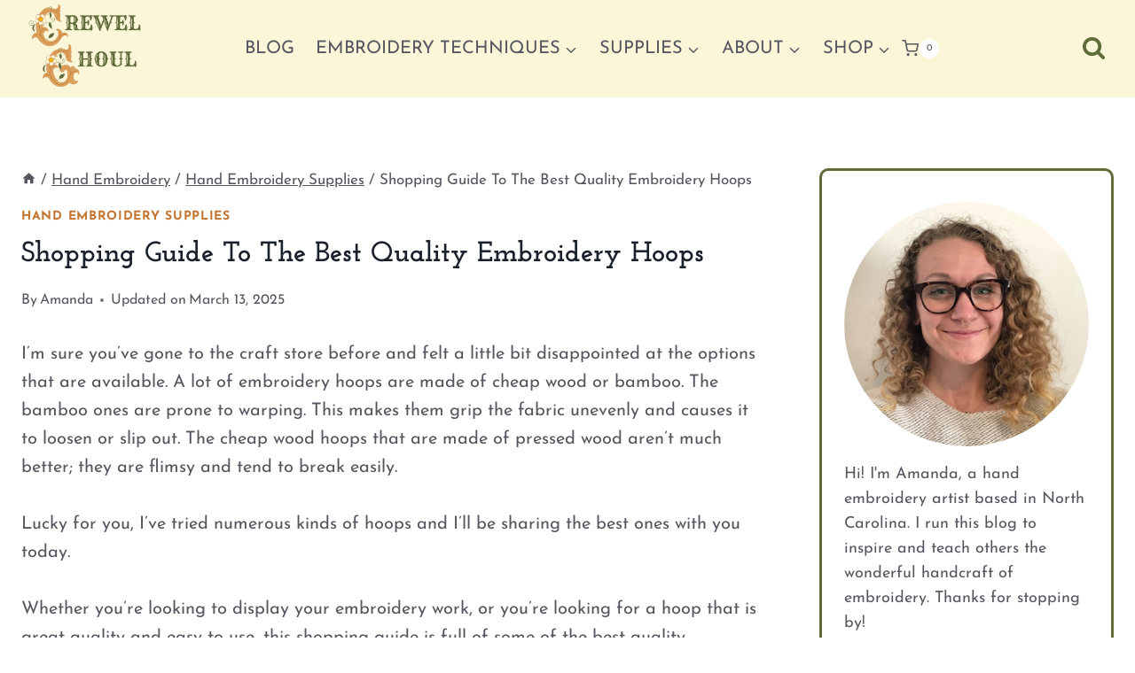

--- FILE ---
content_type: text/html; charset=UTF-8
request_url: https://crewelghoul.com/blog/best-quality-embroidery-hoops/
body_size: 57104
content:
<!doctype html>
<html lang="en-US" class="no-js" itemtype="https://schema.org/Blog" itemscope>
<head>
	<meta charset="UTF-8">
	<meta name="viewport" content="width=device-width, initial-scale=1, minimum-scale=1">
	<meta name='robots' content='index, follow, max-image-preview:large, max-snippet:-1, max-video-preview:-1' />
	<style>img:is([sizes="auto" i], [sizes^="auto," i]) { contain-intrinsic-size: 3000px 1500px }</style>
	
	<!-- This site is optimized with the Yoast SEO Premium plugin v26.7 (Yoast SEO v26.7) - https://yoast.com/wordpress/plugins/seo/ -->
	<title>Shopping Guide To The Best Quality Embroidery Hoops -</title><link rel="preload" href="https://crewelghoul.com/wp-content/uploads/2024/10/cropped-crewel-ghoul-logo-2.png" as="image" imagesrcset="https://crewelghoul.com/wp-content/uploads/2024/10/cropped-crewel-ghoul-logo-2.png 1000w, https://crewelghoul.com/wp-content/uploads/2024/10/cropped-crewel-ghoul-logo-2-300x207.png 300w, https://crewelghoul.com/wp-content/uploads/2024/10/cropped-crewel-ghoul-logo-2-700x483.png 700w" imagesizes="(max-width: 1000px) 100vw, 1000px" fetchpriority="high"><link rel="preload" href="https://crewelghoul.com/wp-content/uploads/2021/10/best-embroidery-hoops.jpg" as="image" imagesrcset="https://crewelghoul.com/wp-content/uploads/2021/10/best-embroidery-hoops.jpg 800w, https://crewelghoul.com/wp-content/uploads/2021/10/best-embroidery-hoops-700x1050.jpg 700w, https://crewelghoul.com/wp-content/uploads/2021/10/best-embroidery-hoops-300x450.jpg 300w, https://crewelghoul.com/wp-content/uploads/2021/10/best-embroidery-hoops-735x1103.jpg 735w, https://crewelghoul.com/wp-content/uploads/2021/10/best-embroidery-hoops-223x335.jpg 223w, https://crewelghoul.com/wp-content/uploads/2021/10/best-embroidery-hoops-231x347.jpg 231w, https://crewelghoul.com/wp-content/uploads/2021/10/best-embroidery-hoops-347x520.jpg 347w, https://crewelghoul.com/wp-content/uploads/2021/10/best-embroidery-hoops-427x640.jpg 427w, https://crewelghoul.com/wp-content/uploads/2021/10/best-embroidery-hoops-512x768.jpg 512w, https://crewelghoul.com/wp-content/uploads/2021/10/best-embroidery-hoops-640x960.jpg 640w, https://crewelghoul.com/wp-content/uploads/2021/10/best-embroidery-hoops-720x1080.jpg 720w, https://crewelghoul.com/wp-content/uploads/2021/10/best-embroidery-hoops-40x60.jpg 40w, https://crewelghoul.com/wp-content/uploads/2021/10/best-embroidery-hoops-60x90.jpg 60w" imagesizes="(max-width: 800px) 100vw, 800px" fetchpriority="high"><link rel="preload" href="https://crewelghoul.com/cf-fonts/s/poppins/5.0.11/latin/400/normal.woff2" as="font" type="font/woff2" crossorigin><link rel="preload" href="https://crewelghoul.com/cf-fonts/s/poppins/5.0.11/latin/700/normal.woff2" as="font" type="font/woff2" crossorigin><link rel="preload" href="https://crewelghoul.com/wp-content/uploads/2024/03/CyreneRegularAdvanced.woff2" as="font" type="font/woff2" crossorigin><link rel="preload" href="https://crewelghoul.com/cf-fonts/s/poppins/5.0.11/latin/300/normal.woff2" as="font" type="font/woff2" crossorigin><link rel="preload" href="https://crewelghoul.com/cf-fonts/s/poppins/5.0.11/latin/400/italic.woff2" as="font" type="font/woff2" crossorigin><style id="perfmatters-used-css">.wp-block-button__link{box-sizing:border-box;cursor:pointer;display:inline-block;text-align:center;word-break:break-word;}.wp-block-button__link.aligncenter{text-align:center;}:where(.wp-block-button__link){border-radius:9999px;box-shadow:none;padding:calc(.667em + 2px) calc(1.333em + 2px);text-decoration:none;}.wp-block-button[style*=text-decoration] .wp-block-button__link{text-decoration:inherit;}.wp-block-buttons>.wp-block-button.has-custom-width{max-width:none;}.wp-block-buttons>.wp-block-button.has-custom-width .wp-block-button__link{width:100%;}.wp-block-buttons>.wp-block-button.has-custom-font-size .wp-block-button__link{font-size:inherit;}.wp-block-buttons>.wp-block-button.wp-block-button__width-75{width:calc(75% - var(--wp--style--block-gap,.5em) * .25);}.wp-block-button .wp-block-button__link:where(.has-border-color){border-width:initial;}.wp-block-button .wp-block-button__link:where([style*=border-top-color]){border-top-width:medium;}.wp-block-button .wp-block-button__link:where([style*=border-right-color]){border-right-width:medium;}.wp-block-button .wp-block-button__link:where([style*=border-bottom-color]){border-bottom-width:medium;}.wp-block-button .wp-block-button__link:where([style*=border-left-color]){border-left-width:medium;}.wp-block-button .wp-block-button__link:where([style*=border-style]){border-width:initial;}.wp-block-button .wp-block-button__link:where([style*=border-top-style]){border-top-width:medium;}.wp-block-button .wp-block-button__link:where([style*=border-right-style]){border-right-width:medium;}.wp-block-button .wp-block-button__link:where([style*=border-bottom-style]){border-bottom-width:medium;}.wp-block-button .wp-block-button__link:where([style*=border-left-style]){border-left-width:medium;}.wp-block-buttons>.wp-block-button{display:inline-block;margin:0;}.wp-block-buttons.aligncenter{text-align:center;}.wp-block-buttons[style*=text-decoration] .wp-block-button,.wp-block-buttons[style*=text-decoration] .wp-block-button__link{text-decoration:inherit;}.wp-block-buttons.has-custom-font-size .wp-block-button__link{font-size:inherit;}.wp-block-button.aligncenter,.wp-block-calendar{text-align:center;}:where(.wp-block-columns){margin-bottom:1.75em;}:where(.wp-block-columns.has-background){padding:1.25em 2.375em;}:where(.wp-block-post-comments input[type=submit]){border:none;}:where(.wp-block-cover-image:not(.has-text-color)),:where(.wp-block-cover:not(.has-text-color)){color:#fff;}:where(.wp-block-cover-image.is-light:not(.has-text-color)),:where(.wp-block-cover.is-light:not(.has-text-color)){color:#000;}.wp-block-embed.alignleft,.wp-block-embed.alignright,.wp-block[data-align=left]>[data-type="core/embed"],.wp-block[data-align=right]>[data-type="core/embed"]{max-width:360px;width:100%;}.wp-block-embed.alignleft .wp-block-embed__wrapper,.wp-block-embed.alignright .wp-block-embed__wrapper,.wp-block[data-align=left]>[data-type="core/embed"] .wp-block-embed__wrapper,.wp-block[data-align=right]>[data-type="core/embed"] .wp-block-embed__wrapper{min-width:280px;}.wp-block-cover .wp-block-embed{min-height:240px;min-width:320px;}.wp-block-embed{overflow-wrap:break-word;}.wp-block-embed figcaption{margin-bottom:1em;margin-top:.5em;}.wp-block-embed iframe{max-width:100%;}.wp-block-embed__wrapper{position:relative;}.wp-embed-responsive .wp-has-aspect-ratio .wp-block-embed__wrapper:before{content:"";display:block;padding-top:50%;}.wp-embed-responsive .wp-has-aspect-ratio iframe{bottom:0;height:100%;left:0;position:absolute;right:0;top:0;width:100%;}.wp-embed-responsive .wp-embed-aspect-21-9 .wp-block-embed__wrapper:before{padding-top:42.85%;}.wp-embed-responsive .wp-embed-aspect-18-9 .wp-block-embed__wrapper:before{padding-top:50%;}.wp-embed-responsive .wp-embed-aspect-16-9 .wp-block-embed__wrapper:before{padding-top:56.25%;}.wp-embed-responsive .wp-embed-aspect-4-3 .wp-block-embed__wrapper:before{padding-top:75%;}.wp-embed-responsive .wp-embed-aspect-1-1 .wp-block-embed__wrapper:before{padding-top:100%;}.wp-embed-responsive .wp-embed-aspect-9-16 .wp-block-embed__wrapper:before{padding-top:177.77%;}.wp-embed-responsive .wp-embed-aspect-1-2 .wp-block-embed__wrapper:before{padding-top:200%;}:where(.wp-block-file){margin-bottom:1.5em;}:where(.wp-block-file__button){border-radius:2em;display:inline-block;padding:.5em 1em;}:where(.wp-block-file__button):is(a):active,:where(.wp-block-file__button):is(a):focus,:where(.wp-block-file__button):is(a):hover,:where(.wp-block-file__button):is(a):visited{box-shadow:none;color:#fff;opacity:.85;text-decoration:none;}.wp-block-image img{box-sizing:border-box;height:auto;max-width:100%;vertical-align:bottom;}.wp-block-image[style*=border-radius] img,.wp-block-image[style*=border-radius]>a{border-radius:inherit;}.wp-block-image.aligncenter{text-align:center;}.wp-block-image.alignfull img,.wp-block-image.alignwide img{height:auto;width:100%;}.wp-block-image .aligncenter,.wp-block-image .alignleft,.wp-block-image .alignright,.wp-block-image.aligncenter,.wp-block-image.alignleft,.wp-block-image.alignright{display:table;}.wp-block-image .aligncenter>figcaption,.wp-block-image .alignleft>figcaption,.wp-block-image .alignright>figcaption,.wp-block-image.aligncenter>figcaption,.wp-block-image.alignleft>figcaption,.wp-block-image.alignright>figcaption{caption-side:bottom;display:table-caption;}.wp-block-image .aligncenter{margin-left:auto;margin-right:auto;}.wp-block-image figcaption{margin-bottom:1em;margin-top:.5em;}.wp-block-image .is-style-rounded img,.wp-block-image.is-style-circle-mask img,.wp-block-image.is-style-rounded img{border-radius:9999px;}.wp-block-image :where(.has-border-color){border-style:solid;}.wp-block-image :where([style*=border-top-color]){border-top-style:solid;}.wp-block-image :where([style*=border-right-color]){border-right-style:solid;}.wp-block-image :where([style*=border-bottom-color]){border-bottom-style:solid;}.wp-block-image :where([style*=border-left-color]){border-left-style:solid;}.wp-block-image :where([style*=border-width]){border-style:solid;}.wp-block-image :where([style*=border-top-width]){border-top-style:solid;}.wp-block-image :where([style*=border-right-width]){border-right-style:solid;}.wp-block-image :where([style*=border-bottom-width]){border-bottom-style:solid;}.wp-block-image :where([style*=border-left-width]){border-left-style:solid;}.wp-block-image figure{margin:0;}@keyframes turn-on-visibility{0%{opacity:0;}to{opacity:1;}}@keyframes turn-off-visibility{0%{opacity:1;visibility:visible;}99%{opacity:0;visibility:visible;}to{opacity:0;visibility:hidden;}}@keyframes lightbox-zoom-in{0%{transform:translate(calc(-50vw + var(--wp--lightbox-initial-left-position)),calc(-50vh + var(--wp--lightbox-initial-top-position))) scale(var(--wp--lightbox-scale));}to{transform:translate(-50%,-50%) scale(1);}}@keyframes lightbox-zoom-out{0%{transform:translate(-50%,-50%) scale(1);visibility:visible;}99%{visibility:visible;}to{transform:translate(calc(-50vw + var(--wp--lightbox-initial-left-position)),calc(-50vh + var(--wp--lightbox-initial-top-position))) scale(var(--wp--lightbox-scale));visibility:hidden;}}:where(.wp-block-latest-comments:not([style*=line-height] .wp-block-latest-comments__comment)){line-height:1.1;}:where(.wp-block-latest-comments:not([style*=line-height] .wp-block-latest-comments__comment-excerpt p)){line-height:1.8;}ol,ul{box-sizing:border-box;}:where(.wp-block-navigation.has-background .wp-block-navigation-item a:not(.wp-element-button)),:where(.wp-block-navigation.has-background .wp-block-navigation-submenu a:not(.wp-element-button)){padding:.5em 1em;}:where(.wp-block-navigation .wp-block-navigation__submenu-container .wp-block-navigation-item a:not(.wp-element-button)),:where(.wp-block-navigation .wp-block-navigation__submenu-container .wp-block-navigation-submenu a:not(.wp-element-button)),:where(.wp-block-navigation .wp-block-navigation__submenu-container .wp-block-navigation-submenu button.wp-block-navigation-item__content),:where(.wp-block-navigation .wp-block-navigation__submenu-container .wp-block-pages-list__item button.wp-block-navigation-item__content){padding:.5em 1em;}@keyframes overlay-menu__fade-in-animation{0%{opacity:0;transform:translateY(.5em);}to{opacity:1;transform:translateY(0);}}:where(p.has-text-color:not(.has-link-color)) a{color:inherit;}:where(.wp-block-post-excerpt){margin-bottom:var(--wp--style--block-gap);margin-top:var(--wp--style--block-gap);}:where(.wp-block-preformatted.has-background){padding:1.25em 2.375em;}:where(.wp-block-pullquote){margin:0 0 1em;}:where(.wp-block-search__button){border:1px solid #ccc;padding:6px 10px;}:where(.wp-block-search__button-inside .wp-block-search__inside-wrapper){border:1px solid #949494;box-sizing:border-box;padding:4px;}:where(.wp-block-search__button-inside .wp-block-search__inside-wrapper) :where(.wp-block-search__button){padding:4px 8px;}.wp-block-social-links{background:none;box-sizing:border-box;margin-left:0;padding-left:0;padding-right:0;text-indent:0;}.wp-block-social-links .wp-social-link a,.wp-block-social-links .wp-social-link a:hover{border-bottom:0;box-shadow:none;text-decoration:none;}.wp-block-social-links .wp-social-link a{padding:.25em;}.wp-block-social-links .wp-social-link svg{height:1em;width:1em;}.wp-block-social-links .wp-social-link span:not(.screen-reader-text){font-size:.65em;margin-left:.5em;margin-right:.5em;}.wp-block-social-links,.wp-block-social-links.has-normal-icon-size{font-size:24px;}.wp-block-social-links.aligncenter{display:flex;justify-content:center;}.wp-block-social-link{border-radius:9999px;display:block;height:auto;transition:transform .1s ease;}@media (prefers-reduced-motion:reduce){.wp-block-social-link{transition-delay:0s;transition-duration:0s;}}.wp-block-social-link a{align-items:center;display:flex;line-height:0;transition:transform .1s ease;}.wp-block-social-link:hover{transform:scale(1.1);}.wp-block-social-links .wp-block-social-link .wp-block-social-link-anchor,.wp-block-social-links .wp-block-social-link .wp-block-social-link-anchor svg,.wp-block-social-links .wp-block-social-link .wp-block-social-link-anchor:active,.wp-block-social-links .wp-block-social-link .wp-block-social-link-anchor:hover,.wp-block-social-links .wp-block-social-link .wp-block-social-link-anchor:visited{fill:currentColor;color:currentColor;}.wp-block-social-links:not(.is-style-logos-only) .wp-social-link{background-color:#f0f0f0;color:#444;}.wp-block-social-links:not(.is-style-logos-only) .wp-social-link-instagram{background-color:#f00075;color:#fff;}.wp-block-social-links:not(.is-style-logos-only) .wp-social-link-threads,.wp-block-social-links:not(.is-style-logos-only) .wp-social-link-tiktok{background-color:#000;color:#fff;}.wp-block-social-links:not(.is-style-logos-only) .wp-social-link-youtube{background-color:red;color:#fff;}:where(.wp-block-term-description){margin-bottom:var(--wp--style--block-gap);margin-top:var(--wp--style--block-gap);}:where(pre.wp-block-verse){font-family:inherit;}.editor-styles-wrapper,.entry-content{counter-reset:footnotes;}a[data-fn].fn{counter-increment:footnotes;display:inline-flex;font-size:smaller;text-decoration:none;text-indent:-9999999px;vertical-align:super;}a[data-fn].fn:after{content:"[" counter(footnotes) "]";float:left;text-indent:0;}.wp-element-button{cursor:pointer;}:root{--wp--preset--font-size--normal:16px;--wp--preset--font-size--huge:42px;}.has-text-align-center{text-align:center;}.aligncenter{clear:both;}.screen-reader-text{clip:rect(1px,1px,1px,1px);word-wrap:normal !important;border:0;-webkit-clip-path:inset(50%);clip-path:inset(50%);height:1px;margin:-1px;overflow:hidden;padding:0;position:absolute;width:1px;}.screen-reader-text:focus{clip:auto !important;background-color:#ddd;-webkit-clip-path:none;clip-path:none;color:#444;display:block;font-size:1em;height:auto;left:5px;line-height:normal;padding:15px 23px 14px;text-decoration:none;top:5px;width:auto;z-index:100000;}html :where(.has-border-color){border-style:solid;}html :where([style*=border-top-color]){border-top-style:solid;}html :where([style*=border-right-color]){border-right-style:solid;}html :where([style*=border-bottom-color]){border-bottom-style:solid;}html :where([style*=border-left-color]){border-left-style:solid;}html :where([style*=border-width]){border-style:solid;}html :where([style*=border-top-width]){border-top-style:solid;}html :where([style*=border-right-width]){border-right-style:solid;}html :where([style*=border-bottom-width]){border-bottom-style:solid;}html :where([style*=border-left-width]){border-left-style:solid;}html :where(img[class*=wp-image-]){height:auto;max-width:100%;}:where(figure){margin:0 0 1em;}html :where(.is-position-sticky){--wp-admin--admin-bar--position-offset:var(--wp-admin--admin-bar--height,0px);}@media screen and (max-width:600px){html :where(.is-position-sticky){--wp-admin--admin-bar--position-offset:0px;}}[class*="uagb-columns__columns-"],.uagb-columns__inner-wrap{position:relative;margin-left:auto;margin-right:auto;z-index:2;display:flex;flex-wrap:nowrap;width:100%;}.wp-block-uagb-container{display:flex;position:relative;box-sizing:border-box;transition-property:box-shadow;transition-duration:.2s;transition-timing-function:ease;}.wp-block-uagb-container.uagb-is-root-container{margin-left:auto;margin-right:auto;}.wp-block-uagb-container.alignfull.uagb-is-root-container .uagb-container-inner-blocks-wrap{display:flex;position:relative;box-sizing:border-box;margin-left:auto !important;margin-right:auto !important;}body .wp-block-uagb-container>.uagb-container-inner-blocks-wrap>*:not(.wp-block-uagb-container):not(.wp-block-uagb-column):not(.wp-block-uagb-container):not(.wp-block-uagb-section):not(.uagb-container__shape):not(.uagb-container__video-wrap):not(.wp-block-spectra-pro-register):not(.wp-block-spectra-pro-login):not(.uagb-slider-container):not(.spectra-image-gallery__control-lightbox):not(.wp-block-uagb-info-box),body .wp-block-uagb-container>.uagb-container-inner-blocks-wrap,body .wp-block-uagb-container>*:not(.wp-block-uagb-container):not(.wp-block-uagb-column):not(.wp-block-uagb-container):not(.wp-block-uagb-section):not(.uagb-container__shape):not(.uagb-container__video-wrap):not(.wp-block-uagb-image):not(.wp-block-spectra-pro-register):not(.wp-block-spectra-pro-login):not(.uagb-slider-container):not(.spectra-container-link-overlay):not(.spectra-image-gallery__control-lightbox):not(.wp-block-uagb-lottie):not(.uagb-faq__outer-wrap){min-width:unset !important;width:100%;position:relative;}@-webkit-keyframes sk-bouncedelay{0%,80%,100%{-webkit-transform:scale(0);transform:scale(0);}40%{-webkit-transform:scale(1);transform:scale(1);}}@keyframes sk-bouncedelay{0%,80%,100%{-webkit-transform:scale(0);transform:scale(0);}40%{-webkit-transform:scale(1);transform:scale(1);}}@-webkit-keyframes sk-bouncedelay{0%,80%,100%{-webkit-transform:scale(0);transform:scale(0);}40%{-webkit-transform:scale(1);transform:scale(1);}}@keyframes sk-bouncedelay{0%,80%,100%{-webkit-transform:scale(0);transform:scale(0);}40%{-webkit-transform:scale(1);transform:scale(1);}}html{line-height:1.15;-webkit-text-size-adjust:100%;}body{margin:0;}main{display:block;min-width:0;}h1{font-size:2em;margin:.67em 0;}a{background-color:transparent;}b,strong{font-weight:bold;}small{font-size:80%;}img{border-style:none;}button,input,optgroup,select,textarea{font-size:100%;margin:0;}button,input{overflow:visible;}button,select{text-transform:none;}button,[type="button"],[type="reset"],[type="submit"]{-webkit-appearance:button;}button::-moz-focus-inner,[type="button"]::-moz-focus-inner,[type="reset"]::-moz-focus-inner,[type="submit"]::-moz-focus-inner{border-style:none;padding:0;}button:-moz-focusring,[type="button"]:-moz-focusring,[type="reset"]:-moz-focusring,[type="submit"]:-moz-focusring{outline:1px dotted ButtonText;}[type="checkbox"],[type="radio"]{box-sizing:border-box;padding:0;}[type="number"]::-webkit-inner-spin-button,[type="number"]::-webkit-outer-spin-button{height:auto;}[type="search"]{-webkit-appearance:textfield;outline-offset:-2px;}[type="search"]::-webkit-search-decoration{-webkit-appearance:none;}::-webkit-file-upload-button{-webkit-appearance:button;font:inherit;}[hidden]{display:none;}:root{--global-gray-400:#cbd5e0;--global-gray-500:#a0aec0;--global-xs-spacing:1em;--global-sm-spacing:1.5rem;--global-md-spacing:2rem;--global-lg-spacing:2.5em;--global-xl-spacing:3.5em;--global-xxl-spacing:5rem;--global-edge-spacing:1.5rem;--global-boxed-spacing:2rem;}h1,h2,h3,h4,h5,h6{padding:0;margin:0;}h1 a,h2 a,h3 a,h4 a,h5 a,h6 a{color:inherit;text-decoration:none;}dfn,cite,em,i{font-style:italic;}html{box-sizing:border-box;}*,*::before,*::after{box-sizing:inherit;}ul,ol{margin:0 0 1.5em 1.5em;padding:0;}ul.aligncenter,ol.aligncenter{list-style:none;}ul{list-style:disc;}li>ul,li>ol{margin-bottom:0;margin-left:1.5em;}img{display:block;height:auto;max-width:100%;}figure{margin:.5em 0;}a{color:var(--global-palette-highlight);transition:all .1s linear;}a:hover,a:focus,a:active{color:var(--global-palette-highlight-alt);}a:hover,a:active{outline:0;}.inner-link-style-normal a:not(.button),.widget-area.inner-link-style-normal a:not(.button){text-decoration:underline;}.link-style-hover-background .entry-content p a,.link-style-hover-background .entry-content strong>a,.link-style-hover-background .entry-content em>a,.link-style-hover-background .entry-content>ul a,.link-style-hover-background .entry-content>ol a{color:var(--global-palette-highlight);text-decoration:none;background-image:linear-gradient(var(--global-palette-highlight),var(--global-palette-highlight));background-position:0% 100%;background-repeat:no-repeat;background-size:100% 1px;}.link-style-hover-background .entry-content p a:hover,.link-style-hover-background .entry-content strong>a:hover,.link-style-hover-background .entry-content em>a:hover,.link-style-hover-background .entry-content>ul a:hover,.link-style-hover-background .entry-content>ol a:hover{color:var(--global-palette-highlight-alt2);text-decoration:none;background-size:100% 100%;}.screen-reader-text{clip:rect(1px,1px,1px,1px);position:absolute !important;height:1px;width:1px;overflow:hidden;word-wrap:normal !important;}.screen-reader-text:focus{background-color:#f1f1f1;border-radius:3px;box-shadow:0 0 2px 2px rgba(0,0,0,.6);clip:auto !important;color:#21759b;display:block;font-size:.875rem;font-weight:700;height:auto;left:5px;line-height:normal;padding:15px 23px 14px;text-decoration:none;top:5px;width:auto;z-index:100000;}:where(html:not(.no-js)) .hide-focus-outline *:focus{outline:0;}#primary[tabindex="-1"]:focus{outline:0;}input[type="text"],input[type="email"],input[type="url"],input[type="password"],input[type="search"],input[type="number"],input[type="tel"],input[type="range"],input[type="date"],input[type="month"],input[type="week"],input[type="time"],input[type="datetime"],input[type="datetime-local"],input[type="color"],textarea{-webkit-appearance:none;color:var(--global-palette5);border:1px solid var(--global-gray-400);border-radius:3px;padding:.4em .5em;max-width:100%;background:var(--global-palette9);box-shadow:0px 0px 0px -7px rgba(0,0,0,0);}::-webkit-input-placeholder{color:var(--global-palette6);}::-moz-placeholder{color:var(--global-palette6);opacity:1;}::placeholder{color:var(--global-palette6);}input[type="text"]:focus,input[type="email"]:focus,input[type="url"]:focus,input[type="password"]:focus,input[type="search"]:focus,input[type="number"]:focus,input[type="tel"]:focus,input[type="range"]:focus,input[type="date"]:focus,input[type="month"]:focus,input[type="week"]:focus,input[type="time"]:focus,input[type="datetime"]:focus,input[type="datetime-local"]:focus,input[type="color"]:focus,textarea:focus{color:var(--global-palette3);border-color:var(--global-palette6);outline:0;box-shadow:0px 5px 15px -7px rgba(0,0,0,.1);}.search-form{position:relative;}.search-form input[type="search"],.search-form input.search-field{padding-right:60px;width:100%;}.search-form .search-submit[type="submit"]{top:0;right:0;bottom:0;position:absolute;color:transparent;background:transparent;z-index:2;width:50px;border:0;padding:8px 12px 7px;border-radius:0;box-shadow:none;overflow:hidden;}.search-form .search-submit[type="submit"]:hover,.search-form .search-submit[type="submit"]:focus{color:transparent;background:transparent;box-shadow:none;}.search-form .kadence-search-icon-wrap{position:absolute;right:0;top:0;height:100%;width:50px;padding:0;text-align:center;background:0 0;z-index:3;cursor:pointer;pointer-events:none;color:var(--global-palette6);text-shadow:none;display:flex;align-items:center;justify-content:center;}.search-form .search-submit[type="submit"]:hover~.kadence-search-icon-wrap{color:var(--global-palette4);}button,.button,.wp-block-button__link,.wp-element-button,input[type="button"],input[type="reset"],input[type="submit"]{border-radius:3px;background:var(--global-palette-btn-bg);color:var(--global-palette-btn);padding:.4em 1em;border:0;font-size:1.125rem;line-height:1.6;display:inline-block;font-family:inherit;cursor:pointer;text-decoration:none;transition:all .2s ease;box-shadow:0px 0px 0px -7px rgba(0,0,0,0);}button:visited,.button:visited,.wp-block-button__link:visited,.wp-element-button:visited,input[type="button"]:visited,input[type="reset"]:visited,input[type="submit"]:visited{background:var(--global-palette-btn-bg);color:var(--global-palette-btn);}button:hover,button:focus,button:active,.button:hover,.button:focus,.button:active,.wp-block-button__link:hover,.wp-block-button__link:focus,.wp-block-button__link:active,.wp-element-button:hover,.wp-element-button:focus,.wp-element-button:active,input[type="button"]:hover,input[type="button"]:focus,input[type="button"]:active,input[type="reset"]:hover,input[type="reset"]:focus,input[type="reset"]:active,input[type="submit"]:hover,input[type="submit"]:focus,input[type="submit"]:active{color:var(--global-palette-btn-hover);background:var(--global-palette-btn-bg-hover);box-shadow:0px 15px 25px -7px rgba(0,0,0,.1);}button:disabled,button.disabled,.button:disabled,.button.disabled,.wp-block-button__link:disabled,.wp-block-button__link.disabled,.wp-element-button:disabled,.wp-element-button.disabled,input[type="button"]:disabled,input[type="button"].disabled,input[type="reset"]:disabled,input[type="reset"].disabled,input[type="submit"]:disabled,input[type="submit"].disabled{cursor:not-allowed;opacity:.5;}.kadence-svg-iconset{display:inline-flex;align-self:center;}.kadence-svg-iconset svg{height:1em;width:1em;}.kadence-svg-iconset.svg-baseline svg{top:.125em;position:relative;}:root .has-theme-palette-4-color,:root .has-theme-palette4-color{color:var(--global-palette4);}:root .has-theme-palette-9-background-color,:root .has-theme-palette9-background-color{background-color:var(--global-palette9);}:root .has-theme-palette-9-color,:root .has-theme-palette9-color{color:var(--global-palette9);}.kt-clear{}.kt-clear::before,.kt-clear::after{content:" ";display:table;}.kt-clear::after{clear:both;}.content-area{margin:var(--global-xxl-spacing) 0;}.entry-content{word-break:break-word;}.site-container,.site-header-row-layout-contained,.site-footer-row-layout-contained,.entry-hero-layout-contained,.alignfull>.wp-block-cover__inner-container,.alignwide>.wp-block-cover__inner-container{margin:0 auto;padding:0 var(--global-content-edge-padding);}.content-bg{background:white;}.content-style-unboxed .entry:not(.loop-entry)>.entry-content-wrap{padding:0;}.content-style-unboxed .content-bg:not(.loop-entry){background:transparent;}.content-style-unboxed .entry:not(.loop-entry){box-shadow:none;border-radius:0;}@media screen and (min-width: 1025px){.has-sidebar .content-container{display:grid;grid-template-columns:5fr 2fr;grid-gap:var(--global-xl-spacing);justify-content:center;}#secondary{grid-column:2;grid-row:1;min-width:0;}.has-sidebar .wp-site-blocks .content-container .alignwide,.has-sidebar .wp-site-blocks .content-container .alignfull{width:unset;max-width:unset;margin-left:0;margin-right:0;}}#kt-scroll-up-reader,#kt-scroll-up{position:fixed;-webkit-transform:translateY(40px);transform:translateY(40px);transition:all .2s ease;opacity:0;z-index:1000;display:flex;cursor:pointer;}#kt-scroll-up-reader *,#kt-scroll-up *{pointer-events:none;}#kt-scroll-up-reader.scroll-up-style-outline,#kt-scroll-up.scroll-up-style-outline{background:transparent;}.scroll-up-style-outline,.scroll-up-wrap.scroll-up-style-outline{border-width:2px;border-style:solid;border-color:currentColor;color:var(--global-palette4);}.scroll-up-style-outline:hover{color:var(--global-palette5);}#kt-scroll-up-reader{-webkit-transform:translateY(0px);transform:translateY(0px);transition:all 0s ease;}#kt-scroll-up-reader:not(:focus){clip:rect(1px,1px,1px,1px);height:1px;width:1px;overflow:hidden;word-wrap:normal !important;}#kt-scroll-up-reader:focus{-webkit-transform:translateY(0px);transform:translateY(0px);opacity:1;box-shadow:none;z-index:1001;}@media screen and (max-width: 719px){.vs-sm-false{display:none !important;}}#wrapper{overflow:hidden;overflow:clip;}.aligncenter{clear:both;display:block;margin-left:auto;margin-right:auto;text-align:center;}body.footer-on-bottom #wrapper{min-height:100vh;display:flex;flex-direction:column;}body.footer-on-bottom #inner-wrap{flex:1 0 auto;}.site-branding{max-height:inherit;}.site-branding a.brand{display:flex;gap:1em;flex-direction:row;align-items:center;text-decoration:none;color:inherit;max-height:inherit;}.site-branding a.brand img{display:block;}.site-branding .site-title{margin:0;}@media screen and (max-width: 719px){.site-branding.branding-mobile-layout-standard:not(.site-brand-logo-only) a.brand{flex-direction:row;}}.site-header-row-center-column .brand:not(.has-logo-image) .site-title-wrap{text-align:center;}.header-navigation ul ul.sub-menu,.header-navigation ul ul.submenu{display:none;position:absolute;top:100%;flex-direction:column;background:#fff;margin-left:0;box-shadow:0 2px 13px rgba(0,0,0,.1);z-index:1000;}body:not(.hide-focus-outline) .header-navigation li.menu-item--has-toggle>a:focus .dropdown-nav-toggle{opacity:.2;}.header-navigation ul ul.sub-menu>li:last-child,.header-navigation ul ul.submenu>li:last-child{border-bottom:0;}.header-navigation[class*="header-navigation-dropdown-animation-fade"] ul ul.sub-menu,.header-navigation[class*="header-navigation-dropdown-animation-fade"] ul ul.submenu{opacity:0;visibility:hidden;-webkit-transform:translate3d(0,0,0);transform:translate3d(0,0,0);transition:all .2s ease;display:block;clip:rect(1px,1px,1px,1px);height:1px;overflow:hidden;}.header-navigation[class*="header-navigation-dropdown-animation-fade"] ul li:hover>ul,.header-navigation[class*="header-navigation-dropdown-animation-fade"] ul li.menu-item--toggled-on>ul,.header-navigation[class*="header-navigation-dropdown-animation-fade"] ul li:not(.menu-item--has-toggle):focus>ul{opacity:1;visibility:visible;-webkit-transform:translate3d(0,0,0);transform:translate3d(0,0,0);clip:auto;height:auto;overflow:visible;}.wp-site-blocks .nav--toggle-sub .dropdown-nav-special-toggle{position:absolute !important;overflow:hidden;padding:0 !important;margin:0 !important;margin-right:-.1em !important;border:0 !important;width:.9em;top:0;bottom:0;height:auto;border-radius:0;box-shadow:none !important;background:transparent !important;display:block;left:auto;right:calc(1.4em / 2);pointer-events:none;}.wp-site-blocks .nav--toggle-sub .sub-menu .dropdown-nav-special-toggle{width:2.6em;margin:0 !important;right:0;}.nav--toggle-sub .dropdown-nav-special-toggle:focus{z-index:10;}.nav--toggle-sub .dropdown-nav-toggle{display:block;display:inline-flex;background:transparent;position:absolute;right:0;top:50%;width:.7em;width:.9em;height:.7em;height:.9em;font-size:inherit;font-size:.9em;line-height:inherit;margin:0;padding:0;border:none;border-radius:0;-webkit-transform:translateY(-50%);transform:translateY(-50%);overflow:visible;transition:opacity .2s ease;}.nav--toggle-sub ul ul .dropdown-nav-toggle{right:.2em;}.nav--toggle-sub ul ul .dropdown-nav-toggle .kadence-svg-iconset{-webkit-transform:rotate(-90deg);transform:rotate(-90deg);}.nav--toggle-sub li.menu-item-has-children{position:relative;}.nav-drop-title-wrap{position:relative;padding-right:1em;display:block;}.nav--toggle-sub li:hover>ul,.nav--toggle-sub li.menu-item--toggled-on>ul,.nav--toggle-sub li:not(.menu-item--has-toggle):focus>ul{display:block;}.nav--toggle-sub li:not(.menu-item--has-toggle):focus-within>ul{display:block;}@media (hover: none){.wp-site-blocks .nav--toggle-sub .menu-item--has-toggle:not(.menu-item--toggled-on) .dropdown-nav-special-toggle{left:0;right:0 !important;margin-right:0 !important;width:100%;pointer-events:all;}.wp-site-blocks .nav--toggle-sub .menu-item--has-toggle:not(.menu-item--toggled-on)>a{pointer-events:none;}}.rtl .primary-menu-container>ul>li.menu-item .dropdown-nav-special-toggle{right:auto;left:calc(1.4em / 2);}.rtl .wp-site-blocks .nav--toggle-sub .sub-menu .dropdown-nav-special-toggle{left:0;right:auto;}.wp-site-blocks .nav--toggle-sub .kadence-menu-mega-enabled .sub-menu .dropdown-nav-special-toggle{display:none;}.header-navigation[class*="header-navigation-style-underline"] .header-menu-container>ul>li>a{position:relative;}.header-navigation[class*="header-navigation-style-underline"] .header-menu-container>ul>li>a:after{content:"";width:100%;position:absolute;bottom:0px;height:2px;right:50%;background:currentColor;-webkit-transform:scale(0,0) translate(-50%,0);transform:scale(0,0) translate(-50%,0);transition:color 0s ease-in-out,-webkit-transform .2s ease-in-out;transition:transform .2s ease-in-out,color 0s ease-in-out;transition:transform .2s ease-in-out,color 0s ease-in-out,-webkit-transform .2s ease-in-out;}.header-navigation[class*="header-navigation-style-underline"] .header-menu-container>ul>li>a:hover:after{-webkit-transform:scale(1,1) translate(50%,0);transform:scale(1,1) translate(50%,0);}.header-navigation,.header-menu-container{display:flex;}.header-navigation li.menu-item>a{display:block;width:100%;text-decoration:none;color:var(--global-palette4);transition:all .2s ease-in-out;-webkit-transform:translate3d(0,0,0);transform:translate3d(0,0,0);}.header-navigation li.menu-item>a:hover,.header-navigation li.menu-item>a:focus{color:var(--global-palette-highlight);}.header-navigation ul.sub-menu,.header-navigation ul.submenu{display:block;list-style:none;margin:0;padding:0;}.header-navigation ul li.menu-item>a{padding:.6em .5em;}.header-navigation ul ul li.menu-item>a{padding:1em;}.header-navigation ul ul li.menu-item>a{width:200px;}.header-navigation ul ul ul.sub-menu,.header-navigation ul ul ul.submenu{top:0;left:100%;right:auto;min-height:100%;}.header-navigation .menu{display:flex;flex-wrap:wrap;justify-content:center;align-items:center;list-style:none;margin:0;padding:0;}.menu-toggle-open{display:flex;background:transparent;align-items:center;box-shadow:none;}.menu-toggle-open .menu-toggle-icon{display:flex;}.menu-toggle-open:hover,.menu-toggle-open:focus{border-color:currentColor;background:transparent;box-shadow:none;}.menu-toggle-open.menu-toggle-style-default{border:0;}.wp-site-blocks .menu-toggle-open{box-shadow:none;}.mobile-navigation{width:100%;}.mobile-navigation a{display:block;width:100%;text-decoration:none;padding:.6em .5em;}.mobile-navigation ul{display:block;list-style:none;margin:0;padding:0;}.drawer-nav-drop-wrap{display:flex;position:relative;}.drawer-nav-drop-wrap a{color:inherit;}.drawer-nav-drop-wrap .drawer-sub-toggle{background:transparent;color:inherit;padding:.5em .7em;display:flex;border:0;border-radius:0;box-shadow:none;line-height:normal;}.drawer-nav-drop-wrap .drawer-sub-toggle[aria-expanded="true"] svg{-webkit-transform:rotate(180deg);transform:rotate(180deg);}.mobile-navigation ul ul{padding-left:1em;transition:all .2s ease-in-out;}.mobile-navigation ul.has-collapse-sub-nav ul.sub-menu{display:none;}body[class*='amp-mode-'] .mobile-navigation ul ul{display:block;}.mobile-navigation ul ul ul ul ul ul{padding-left:0;}.popup-drawer{position:fixed;display:none;top:0;bottom:0;left:-99999rem;right:99999rem;transition:opacity .25s ease-in,left 0s .25s,right 0s .25s;z-index:100000;}.popup-drawer .drawer-overlay{background-color:rgba(0,0,0,.4);position:fixed;top:0;right:0;bottom:0;left:0;opacity:0;transition:opacity .2s ease-in-out;}.popup-drawer .drawer-inner{width:100%;-webkit-transform:translateX(100%);transform:translateX(100%);max-width:90%;right:0;top:0;overflow:auto;background:#090c10;color:#fff;bottom:0;opacity:0;position:fixed;box-shadow:0 0 2rem 0 rgba(0,0,0,.1);display:flex;flex-direction:column;transition:opacity .25s cubic-bezier(.77,.2,.05,1),-webkit-transform .3s cubic-bezier(.77,.2,.05,1);transition:transform .3s cubic-bezier(.77,.2,.05,1),opacity .25s cubic-bezier(.77,.2,.05,1);transition:transform .3s cubic-bezier(.77,.2,.05,1),opacity .25s cubic-bezier(.77,.2,.05,1),-webkit-transform .3s cubic-bezier(.77,.2,.05,1);}.popup-drawer .drawer-header{padding:0 1.5em;display:flex;justify-content:flex-end;min-height:calc(1.2em + 24px);}.popup-drawer .drawer-header .drawer-toggle{background:transparent;border:0;font-size:24px;line-height:1;padding:.6em .15em;color:inherit;display:flex;box-shadow:none;border-radius:0;}.popup-drawer .drawer-header .drawer-toggle:hover{box-shadow:none;}.popup-drawer .drawer-content{padding:0 1.5em 1.5em;}.popup-drawer .drawer-header .drawer-toggle{width:1em;position:relative;height:1em;box-sizing:content-box;font-size:24px;}.drawer-toggle .toggle-close-bar{width:.75em;height:.08em;background:currentColor;-webkit-transform-origin:center center;transform-origin:center center;position:absolute;margin-top:-.04em;opacity:0;border-radius:.08em;left:50%;margin-left:-.375em;top:50%;-webkit-transform:rotate(45deg) translateX(-50%);transform:rotate(45deg) translateX(-50%);transition:opacity .3s cubic-bezier(.77,.2,.05,1),-webkit-transform .3s cubic-bezier(.77,.2,.05,1);transition:transform .3s cubic-bezier(.77,.2,.05,1),opacity .3s cubic-bezier(.77,.2,.05,1);transition:transform .3s cubic-bezier(.77,.2,.05,1),opacity .3s cubic-bezier(.77,.2,.05,1),-webkit-transform .3s cubic-bezier(.77,.2,.05,1);transition-delay:.2s;}.drawer-toggle .toggle-close-bar:last-child{-webkit-transform:rotate(-45deg) translateX(50%);transform:rotate(-45deg) translateX(50%);}.popup-drawer .drawer-content.content-valign-middle{min-height:calc(100% - ( 1.2em + 24px ));display:flex;justify-content:center;flex-direction:column;padding-bottom:calc(1.2em + 24px);max-height:calc(100% - ( 1.2em + 24px ));overflow:auto;}.popup-drawer .drawer-content.content-align-center{text-align:center;}.popup-drawer .drawer-content.content-align-center .site-header-item{justify-content:center;}body[class*="showing-popup-drawer-"]{overflow:hidden;}#main-header{display:none;}#masthead{position:relative;z-index:11;}@media screen and (min-width: 1025px){#main-header{display:block;}#mobile-header{display:none;}}.site-header-row{display:grid;grid-template-columns:auto auto;}.site-header-row.site-header-row-center-column{grid-template-columns:1fr auto 1fr;}.site-header-section{display:flex;max-height:inherit;}.site-header-item{display:flex;align-items:center;margin-right:10px;max-height:inherit;}.site-header-section>.site-header-item:last-child{margin-right:0;}.drawer-content .site-header-item{margin-right:0;margin-bottom:10px;}.drawer-content .site-header-item:last-child{margin-bottom:0;}.site-header-section-right{justify-content:flex-end;}.site-header-section-center{justify-content:center;}.site-header-section-left-center{flex-grow:1;justify-content:flex-end;}.site-header-section-right-center{flex-grow:1;justify-content:flex-start;}.element-social-inner-wrap{display:flex;flex-wrap:wrap;align-items:center;gap:.3em;}a.social-button{width:2em;text-decoration:none;height:2em;display:inline-flex;justify-content:center;align-items:center;margin:0;color:var(--global-palette4);background:var(--global-palette7);border-radius:3px;transition:all .2s ease-in-out;}a.social-button:hover{color:var(--global-palette-btn);background:var(--global-palette-btn-bg);}.search-toggle-open{display:flex;background:transparent;align-items:center;padding:.5em;box-shadow:none;}.search-toggle-open .search-toggle-icon{display:flex;}.search-toggle-open .search-toggle-icon svg.kadence-svg-icon{top:-.05em;position:relative;}.search-toggle-open:hover,.search-toggle-open:focus{border-color:currentColor;background:transparent;box-shadow:none;}.search-toggle-open.search-toggle-style-default{border:0;}.popup-drawer-layout-fullwidth .drawer-inner{max-width:none;background:rgba(9,12,16,.97);transition:opacity .2s ease-in,-webkit-transform 0s ease-in;transition:transform 0s ease-in,opacity .2s ease-in;transition:transform 0s ease-in,opacity .2s ease-in,-webkit-transform 0s ease-in;}.popup-drawer-layout-fullwidth .drawer-inner .drawer-overlay{background-color:transparent;}#search-drawer .drawer-inner .drawer-header{position:relative;z-index:100;}#search-drawer .drawer-inner .drawer-content{display:flex;justify-content:center;align-items:center;position:absolute;top:0;bottom:0;left:0;right:0;padding:2em;}#search-drawer .drawer-inner form{max-width:800px;width:100%;margin:0 auto;display:flex;}#search-drawer .drawer-inner form label{flex-grow:2;}#search-drawer .drawer-inner form ::-webkit-input-placeholder{color:currentColor;opacity:.5;}#search-drawer .drawer-inner form ::-moz-placeholder{color:currentColor;opacity:.5;}#search-drawer .drawer-inner form :-ms-input-placeholder{color:currentColor;opacity:.5;}#search-drawer .drawer-inner form :-moz-placeholder{color:currentColor;opacity:.5;}#search-drawer .drawer-inner input.search-field{width:100%;background:transparent;color:var(--global-palette6);padding:.8em 80px .8em .8em;font-size:20px;border:1px solid currentColor;}#search-drawer .drawer-inner input.search-field:focus{color:white;box-shadow:5px 5px 0px 0px currentColor;}#search-drawer .drawer-inner .search-submit[type="submit"]{width:70px;}#search-drawer .drawer-inner .kadence-search-icon-wrap{color:var(--global-palette6);width:70px;}#search-drawer .drawer-inner .search-submit[type="submit"]:hover~.kadence-search-icon-wrap{color:#fff;}#search-drawer .drawer-inner button[type="submit"]:hover~.kadence-search-icon-wrap{color:#fff;}#mobile-drawer{z-index:99999;}#mobile-header .mobile-navigation>.mobile-menu-container.drawer-menu-container>ul.menu{display:flex;flex-wrap:wrap;}#mobile-header .mobile-navigation:not(.drawer-navigation-parent-toggle-true) ul li.menu-item-has-children .drawer-nav-drop-wrap button{border:0;}#mobile-header .mobile-navigation ul li.menu-item-has-children .drawer-nav-drop-wrap,#mobile-header .mobile-navigation ul li:not(.menu-item-has-children) a{border:0;}.wp-block-image{margin-bottom:0;}figure.wp-block-image.aligncenter img{display:inline-block;}.blocks-gallery-caption figcaption,.wp-block-embed figcaption,.wp-block-image figcaption,.wp-block-table figcaption,.wp-block-audio figcaption,.wp-block-video figcaption{color:var(--global-palette5);font-size:80%;text-align:center;}ul.wp-block-social-links:not(.specificity){padding-left:0;padding-right:0;}.wp-caption{margin-bottom:1.5em;max-width:100%;}.wp-caption img[class*="wp-image-"]{display:block;margin-left:auto;margin-right:auto;}.wp-caption .wp-caption-text{margin:.8075em 0;}.comment-navigation,.post-navigation{margin:var(--global-lg-spacing) auto;}.comment-navigation a,.post-navigation a{text-decoration:none;color:inherit;display:block;}.comment-navigation a:hover,.post-navigation a:hover{color:var(--global-palette-highlight);}.comment-navigation .nav-links,.post-navigation .nav-links{display:grid;grid-template-columns:repeat(2,1fr);}.comment-navigation .nav-previous,.post-navigation .nav-previous{position:relative;}.comment-navigation .nav-previous .kadence-svg-iconset,.post-navigation .nav-previous .kadence-svg-iconset{padding-right:.5em;}.comment-navigation .nav-previous a,.post-navigation .nav-previous a{padding-right:var(--global-xs-spacing);}.comment-navigation .nav-previous:after,.post-navigation .nav-previous:after{position:absolute;content:"";top:25%;right:0;width:1px;height:50%;background:var(--global-gray-500);}.comment-navigation .nav-next,.post-navigation .nav-next{grid-column-start:2;text-align:right;}.comment-navigation .nav-next a,.post-navigation .nav-next a{padding-left:var(--global-xs-spacing);}.comment-navigation .nav-next .kadence-svg-iconset,.post-navigation .nav-next .kadence-svg-iconset{padding-left:.5em;}.post-navigation-sub{margin-bottom:.5em;}.post-navigation-sub small{text-transform:uppercase;display:inline-block;font-weight:bold;letter-spacing:.05em;}.widget{margin-top:0;margin-bottom:1.5em;}.widget-area .widget:last-child{margin-bottom:0;}.widget-area ul{padding-left:.5em;}.widget-area a:where(:not(.button):not(.wp-block-button__link):not(.wp-element-button)){color:var(--global-palette3);text-decoration:none;}.widget-area a:where(:not(.button):not(.wp-block-button__link):not(.wp-element-button)):hover{color:var(--global-palette-highlight);text-decoration:underline;}.widget-area .widget{margin-left:0;margin-right:0;}.widget li{line-height:1.8;}.grid-cols{display:grid;grid-template-columns:minmax(0,1fr);-webkit-column-gap:2.5rem;-moz-column-gap:2.5rem;column-gap:2.5rem;row-gap:2.5rem;}.wp-site-blocks .grid-cols:before{display:none;}@media screen and (min-width: 576px){.grid-sm-col-2{grid-template-columns:repeat(2,minmax(0,1fr));}}@media screen and (min-width: 1025px){.grid-lg-col-2{grid-template-columns:repeat(2,minmax(0,1fr));}}.entry{box-shadow:0px 15px 25px -10px rgba(0,0,0,.05);border-radius:.25rem;}.content-wrap{position:relative;}@media screen and (max-width: 719px){.primary-sidebar{padding-left:0;padding-right:0;}}.single-content{margin:var(--global-md-spacing) 0 0;}.single-content address,.single-content figure,.single-content hr,.single-content p,.single-content table,.single-content pre,.single-content form,.single-content .wp-block-buttons,.single-content .wp-block-button,.single-content .wc-block-grid,.single-content .wp-block-kadence-advancedbtn,.single-content .wp-block-media-text,.single-content .wp-block-cover,.single-content .entry-content-asset,.single-content .wp-block-kadence-form,.single-content .wp-block-group,.single-content .wp-block-yoast-faq-block,.single-content .wp-block-yoast-how-to-block,.single-content .schema-faq-section,.single-content .wp-block-kadence-tableofcontents,.single-content .enlighter-default,.single-content .wp-block-kadence-iconlist,.single-content [class*=__inner-content]{margin-top:0;margin-bottom:var(--global-md-spacing);}.single-content .wp-block-buttons .wp-block-button{margin-bottom:0;}.single-content p>img{display:inline-block;}.single-content p>img.aligncenter{display:block;}.single-content li>img{display:inline-block;}.single-content li>img.aligncenter{display:block;}.single-content h1,.single-content h2,.single-content h3,.single-content h4,.single-content h5,.single-content h6{margin:1.5em 0 .5em;}.single-content h1:first-child,.single-content h2:first-child,.single-content h3:first-child,.single-content h4:first-child,.single-content h5:first-child,.single-content h6:first-child{margin-top:0;}.single-content h1+*,.single-content h2+*,.single-content h3+*,.single-content h4+*,.single-content h5+*,.single-content h6+*{margin-top:0;}.single-content ul,.single-content ol{margin:0 0 var(--global-md-spacing);padding-left:2em;}.single-content ul.aligncenter,.single-content ol.aligncenter{text-align:center;padding-left:0;}.single-content li>ol,.single-content li>ul{margin:0;}.single-content address:last-child,.single-content figure:last-child,.single-content hr:last-child,.single-content p:last-child,.single-content table:last-child,.single-content pre:last-child,.single-content form:last-child,.single-content .wp-block-buttons:last-child,.single-content .wp-block-button:last-child,.single-content .wp-block-kadence-advancedbtn:last-child,.single-content .wp-block-media-text:last-child,.single-content .wp-block-cover:last-child,.single-content .entry-content-asset:last-child,.single-content .wp-block-kadence-form:last-child,.single-content .wp-block-group:last-child,.single-content .wp-block-yoast-faq-block:last-child,.single-content .wp-block-yoast-how-to-block:last-child,.single-content .schema-faq-section:last-child,.single-content .wp-block-kadence-tableofcontents:last-child,.single-content .enlighter-default:last-child,.single-content .wp-block-kadence-iconlist:last-child,.single-content h1:last-child,.single-content h2:last-child,.single-content h3:last-child,.single-content h4:last-child,.single-content h5:last-child,.single-content h6:last-child,.single-content ul:last-child,.single-content ol:last-child{margin-bottom:0;}.single-content .wp-block-image{margin-top:0;margin-bottom:0;}.single-content .wp-block-image figure{margin-bottom:var(--global-md-spacing);}.single-content .wp-block-image:last-child figure{margin-bottom:0;}.single-content figure.wp-block-image{margin-bottom:var(--global-md-spacing);}.single-content figure.wp-block-image:last-child{margin-bottom:0;}.entry-content:after{display:table;clear:both;content:"";}.wp-site-blocks .post-thumbnail{display:block;height:0;padding-bottom:66.67%;overflow:hidden;position:relative;}.wp-site-blocks .post-thumbnail.kadence-thumbnail-ratio-4-3{padding-bottom:133%;}.wp-site-blocks .post-thumbnail .post-thumbnail-inner{position:absolute;top:0;bottom:0;left:0;right:0;}.wp-site-blocks .post-thumbnail img{flex:1;-o-object-fit:cover;object-fit:cover;}.wp-site-blocks .post-thumbnail:not(.kadence-thumbnail-ratio-inherit) img{height:100%;width:100%;}.kadence-breadcrumbs{margin:1em 0;font-size:85%;color:var(--global-palette5);}.kadence-breadcrumbs a{color:inherit;}.kadence-breadcrumbs p{margin:0;}.entry-content-wrap .entry-header .kadence-breadcrumbs:first-child{margin-top:0;}.entry-meta{font-size:80%;margin:1em 0;display:flex;flex-wrap:wrap;}.entry-meta>*{display:inline-flex;align-items:center;flex-wrap:wrap;}.entry-meta>* time{white-space:nowrap;}.entry-meta a{color:inherit;text-decoration:none;}.entry-meta .meta-label{margin-right:.2rem;}.entry-meta>*:after{margin-left:.5rem;margin-right:.5rem;content:"";display:inline-block;background-color:currentColor;height:.25rem;width:.25rem;opacity:.8;border-radius:9999px;vertical-align:.1875em;}.entry-meta>*:last-child:after{display:none;}.loop-entry .entry-header .entry-title{margin:0;}.loop-entry .entry-summary p,.loop-entry .entry-header .entry-meta{margin:1em 0;}.updated:not(.published){display:none;}.updated-on .updated:not(.published){display:inline-block;}.entry-taxonomies{margin-bottom:.5em;letter-spacing:.05em;font-size:70%;text-transform:uppercase;}.entry-taxonomies a{text-decoration:none;font-weight:bold;}@media screen and (max-width: 719px){.loop-entry .entry-taxonomies{margin-bottom:1em;}}.title-align-left{text-align:left;}.title-align-left .entry-meta{justify-content:flex-start;}.entry-header{margin-bottom:1em;}.entry-footer{clear:both;}.alignfull,.alignwide,.entry-content .alignwide,.entry-content .alignfull{margin-left:calc(50% - ( var(--global-vw,100vw) / 2 ));margin-right:calc(50% - ( var(--global-vw,100vw) / 2 ));max-width:100vw;width:var(--global-vw,100vw);padding-left:0;padding-right:0;clear:both;}.has-small-font-size{font-size:var(--global-font-size-small);}.entry-title{word-wrap:break-word;}.primary-sidebar{padding-top:1.5rem;padding-bottom:1.5rem;margin-left:auto;margin-right:auto;}@media screen and (min-width: 768px){.primary-sidebar{padding-left:0;padding-right:0;}}@media screen and (min-width: 1025px){.primary-sidebar{padding:0;margin:0;}}.entry-related{margin-top:var(--global-lg-spacing);margin-bottom:var(--global-lg-spacing);background:var(--global-palette7);}.content-wrap .entry-related:last-child{margin-bottom:0;}.entry-related-carousel .entry-summary,.entry-related-carousel .entry-footer,.entry-related-carousel .entry-taxonomies{display:none;}.entry-related-carousel h3.entry-title{font-size:20px;}h2.entry-related-title{margin-bottom:1.5rem;}.wp-site-blocks .entry-related-inner{display:block;}.has-sidebar .entry-related{background:transparent;}.has-sidebar .wp-site-blocks .entry-related-inner{padding:0;}.entry-related-inner-content{padding-top:var(--global-xl-spacing);padding-bottom:var(--global-xl-spacing);padding-left:var(--global-sm-spacing);padding-right:var(--global-sm-spacing);}.entry-related-inner-content .grid-cols{display:grid;}.splide__list{-webkit-backface-visibility:hidden;backface-visibility:hidden;display:flex;height:100%;margin:0 !important;padding:0 !important;-webkit-transform-style:preserve-3d;transform-style:preserve-3d;}.splide{outline:none;position:relative;--splide-nav-color:#fff;--splide-nav-background:rgba(0,0,0,.8);--splide-nav-border:2px solid transparent;--splide-pagination-background:#000;}.splide[data-slider-dots="true"]{margin-bottom:30px;}.splide__slide{-webkit-backface-visibility:hidden;backface-visibility:hidden;box-sizing:border-box;flex-shrink:0;list-style-type:none !important;margin:0;outline:none;position:relative;}.splide__slide img{vertical-align:bottom;}.splide__track{overflow:hidden;position:relative;z-index:0;}@-webkit-keyframes splide-loading{0%{-webkit-transform:rotate(0);transform:rotate(0);}to{-webkit-transform:rotate(1 turn);transform:rotate(1 turn);}}@keyframes splide-loading{0%{-webkit-transform:rotate(0);transform:rotate(0);}to{-webkit-transform:rotate(1 turn);transform:rotate(1 turn);}}@supports (outline-offset: -3px){.splide__slide:focus-visible{outline-offset:-3px;}}.woocommerce img,.woocommerce-page img{height:auto;max-width:100%;}.woocommerce div.product div.images,.woocommerce #content div.product div.images,.woocommerce-page div.product div.images,.woocommerce-page #content div.product div.images{float:left;width:48%;}.woocommerce div.product div.summary,.woocommerce #content div.product div.summary,.woocommerce-page div.product div.summary,.woocommerce-page #content div.product div.summary{float:right;width:48%;clear:none;}.woocommerce div.product .woocommerce-tabs,.woocommerce #content div.product .woocommerce-tabs,.woocommerce-page div.product .woocommerce-tabs,.woocommerce-page #content div.product .woocommerce-tabs{clear:both;}.woocommerce div.product .woocommerce-tabs ul.tabs,.woocommerce #content div.product .woocommerce-tabs ul.tabs,.woocommerce-page div.product .woocommerce-tabs ul.tabs,.woocommerce-page #content div.product .woocommerce-tabs ul.tabs{}.woocommerce div.product .woocommerce-tabs ul.tabs::before,.woocommerce div.product .woocommerce-tabs ul.tabs::after,.woocommerce #content div.product .woocommerce-tabs ul.tabs::before,.woocommerce #content div.product .woocommerce-tabs ul.tabs::after,.woocommerce-page div.product .woocommerce-tabs ul.tabs::before,.woocommerce-page div.product .woocommerce-tabs ul.tabs::after,.woocommerce-page #content div.product .woocommerce-tabs ul.tabs::before,.woocommerce-page #content div.product .woocommerce-tabs ul.tabs::after{content:" ";display:table;}.woocommerce div.product .woocommerce-tabs ul.tabs::after,.woocommerce #content div.product .woocommerce-tabs ul.tabs::after,.woocommerce-page div.product .woocommerce-tabs ul.tabs::after,.woocommerce-page #content div.product .woocommerce-tabs ul.tabs::after{clear:both;}.woocommerce div.product .woocommerce-tabs ul.tabs li,.woocommerce #content div.product .woocommerce-tabs ul.tabs li,.woocommerce-page div.product .woocommerce-tabs ul.tabs li,.woocommerce-page #content div.product .woocommerce-tabs ul.tabs li{display:inline-block;}.woocommerce div.product #reviews .comment,.woocommerce #content div.product #reviews .comment,.woocommerce-page div.product #reviews .comment,.woocommerce-page #content div.product #reviews .comment{}.woocommerce div.product #reviews .comment::before,.woocommerce div.product #reviews .comment::after,.woocommerce #content div.product #reviews .comment::before,.woocommerce #content div.product #reviews .comment::after,.woocommerce-page div.product #reviews .comment::before,.woocommerce-page div.product #reviews .comment::after,.woocommerce-page #content div.product #reviews .comment::before,.woocommerce-page #content div.product #reviews .comment::after{content:" ";display:table;}.woocommerce div.product #reviews .comment::after,.woocommerce #content div.product #reviews .comment::after,.woocommerce-page div.product #reviews .comment::after,.woocommerce-page #content div.product #reviews .comment::after{clear:both;}.woocommerce div.product #reviews .comment img,.woocommerce #content div.product #reviews .comment img,.woocommerce-page div.product #reviews .comment img,.woocommerce-page #content div.product #reviews .comment img{float:right;height:auto;}.rtl.woocommerce div.product div.images{float:right;width:48%;}.rtl.woocommerce div.product div.images .woocommerce-product-gallery__trigger{right:auto;left:.5rem;}.rtl.woocommerce div.product div.images .flex-control-thumbs{left:auto;-webkit-transform:translate(50%,0);transform:translate(50%,0);right:50%;}.rtl.woocommerce div.product div.summary{float:left;width:48%;clear:none;}.rtl.woocommerce div.product #reviews .comment{}.rtl.woocommerce div.product #reviews .comment::before,.rtl.woocommerce div.product #reviews .comment::after{content:" ";display:table;}.rtl.woocommerce div.product #reviews .comment::after{clear:both;}.rtl.woocommerce div.product #reviews .comment img{float:right;height:auto;}.rtl.woocommerce div.product form.cart div.quantity,.rtl.woocommerce div.product form.cart .button{float:right;}.rtl.woocommerce div.product form.cart div.quantity{margin:0 0 0 4px;}.single-product .wp-site-blocks div.product form.cart .woocommerce-grouped-product-list-item__quantity .quantity{width:100%;}.single-product .wp-site-blocks div.product form.cart .woocommerce-grouped-product-list-item__quantity .quantity .qty{height:40px;}.woocommerce div.product:after{clear:both;display:table;content:"";}.woocommerce div.product{margin-bottom:0;position:relative;}.woocommerce div.product .product_title{clear:none;margin-top:0;padding:0;}.woocommerce div.product span.price,.woocommerce div.product p.price{font-size:1.25em;}.woocommerce div.product span.price ins,.woocommerce div.product p.price ins{background:inherit;font-weight:700;display:inline-block;}.woocommerce div.product span.price del,.woocommerce div.product p.price del{opacity:.5;display:inline-block;}.woocommerce div.product p.stock{font-size:.92em;}.woocommerce div.product .stock{color:var(--global-palette-highlight);}.woocommerce div.product .out-of-stock{color:red;}.woocommerce div.product .woocommerce-product-rating{margin-bottom:1.618em;}.woocommerce div.product div.images{margin-bottom:1em;padding-bottom:1em;}.woocommerce div.product div.images img{display:block;height:auto;width:auto;margin-right:auto;margin-left:auto;box-shadow:none;}.woocommerce div.product div.images div.thumbnails{padding-top:1em;}.woocommerce div.product div.images.woocommerce-product-gallery{position:relative;}.woocommerce div.product div.images .woocommerce-product-gallery__wrapper{transition:all cubic-bezier(.795,-.035,0,1) .5s;margin:0;padding:0;}.woocommerce div.product div.images .woocommerce-product-gallery__wrapper .zoomImg{background-color:#fff;opacity:0;}.woocommerce div.product div.images .woocommerce-product-gallery__image--placeholder{border:1px solid #f2f2f2;}.woocommerce div.product div.images .woocommerce-product-gallery__image:nth-child(n+2){display:none;}.woocommerce div.product div.images .woocommerce-product-gallery__trigger{position:absolute;top:.5rem;right:.5rem;font-size:2em;z-index:9;width:36px;height:36px;background:#fff;text-indent:-9999px;border-radius:100%;box-sizing:content-box;}.woocommerce div.product div.images .woocommerce-product-gallery__trigger::before{content:"";display:block;width:10px;height:10px;border:2px solid #000;border-radius:100%;position:absolute;top:9px;left:9px;box-sizing:content-box;}.woocommerce div.product div.images .woocommerce-product-gallery__trigger::after{content:"";display:block;width:2px;height:8px;background:#000;border-radius:6px;position:absolute;top:19px;left:22px;-webkit-transform:rotate(-45deg);transform:rotate(-45deg);box-sizing:content-box;}.woocommerce div.product div.images .flex-control-thumbs{overflow:hidden;zoom:1;margin:0;margin:0;padding:0;padding:0;max-width:94%;-webkit-transform:translate(-50%,0);transform:translate(-50%,0);margin-top:-32px;background:transparent;width:100%;flex-wrap:wrap;display:inline-flex;justify-content:center;position:relative;left:50%;}.woocommerce div.product div.images .flex-control-thumbs li{width:60px;height:65px;margin:0;padding-top:0px;padding-bottom:0px;background:var(--global-palette9);display:inline-flex;list-style:none;}.woocommerce div.product div.images .flex-control-thumbs li:first-child{width:65px;padding-left:5px;}.woocommerce div.product div.images .flex-control-thumbs li:nth-child(9){width:65px;padding-left:5px;}.woocommerce div.product div.images .flex-control-thumbs li img{cursor:pointer;opacity:.5;margin:0;border-top:5px solid var(--global-palette9);border-bottom:0px solid var(--global-palette9);border-right:5px solid var(--global-palette9);border-left:0;}.woocommerce div.product div.images .flex-control-thumbs li img.flex-active,.woocommerce div.product div.images .flex-control-thumbs li img:hover{opacity:1;}.woocommerce div.product div.summary{margin-bottom:2em;}.woocommerce div.product div.summary p{margin:1em 0;}.woocommerce div.product .button.single_add_to_cart_button{height:40px;line-height:40px;padding:0 1em;text-align:center;}.woocommerce div.product .product_meta>span{display:block;font-size:70%;font-weight:bold;color:var(--global-palette6);}.woocommerce div.product .product_meta>span a{color:inherit;}.woocommerce div.product div.social{text-align:right;margin:0 0 1em;}.woocommerce div.product div.social span{margin:0 0 0 2px;}.woocommerce div.product div.social span span{margin:0;}.woocommerce div.product div.social span .stButton .chicklets{padding-left:16px;width:0;}.woocommerce div.product div.social iframe{float:left;margin-top:3px;}.woocommerce div.product .woocommerce-tabs ul.tabs{list-style:none;padding:0 0 0 .5em;margin:0 0 1.618em;overflow:hidden;position:relative;}.woocommerce div.product .woocommerce-tabs ul.tabs li{border:1px solid var(--global-gray-400);background-color:var(--global-palette8);display:inline-block;position:relative;z-index:0;border-radius:3px 3px 0 0;margin:0 2px;padding:0;}.woocommerce div.product .woocommerce-tabs ul.tabs li a{display:inline-block;padding:.5em 1em;font-weight:bold;color:var(--global-palette5);text-decoration:none;font-size:90%;}.woocommerce div.product .woocommerce-tabs ul.tabs li a:hover{text-decoration:none;color:var(--global-palette4);}.woocommerce div.product .woocommerce-tabs ul.tabs li.active{background:var(--global-palette9);z-index:2;border-bottom-color:var(--global-palette9);}.woocommerce div.product .woocommerce-tabs ul.tabs li.active a{color:var(--global-palette4);text-shadow:inherit;}.woocommerce div.product .woocommerce-tabs ul.tabs::before{position:absolute;content:" ";width:100%;bottom:0;left:0;border-bottom:1px solid var(--global-gray-400);z-index:1;}.woocommerce div.product .woocommerce-tabs .panel{margin:0 0 2em;padding:0;}.woocommerce div.product p.cart{margin-bottom:2em;}.woocommerce div.product p.cart::before,.woocommerce div.product p.cart::after{content:" ";display:table;}.woocommerce div.product p.cart::after{clear:both;}.woocommerce div.product form.cart{margin-bottom:2em;}.woocommerce div.product form.cart::before,.woocommerce div.product form.cart::after{content:" ";display:table;}.woocommerce div.product form.cart::after{clear:both;}.woocommerce div.product form.cart div.quantity{float:left;margin:0 4px 0 0;}.woocommerce div.product form.cart table{border-width:0 0 1px;}.woocommerce div.product form.cart table td{padding-left:0;}.woocommerce div.product form.cart table div.quantity{float:none;margin:0;}.woocommerce div.product form.cart table small.stock{display:block;float:none;}.woocommerce div.product form.cart .variations{margin-bottom:1em;border:0;width:100%;}.woocommerce div.product form.cart .variations td,.woocommerce div.product form.cart .variations th{border:0;vertical-align:top;line-height:2.2em;}.woocommerce div.product form.cart .variations label{font-weight:700;}.woocommerce div.product form.cart .variations select{max-width:100%;min-width:75%;display:inline-block;margin-right:1em;}.woocommerce div.product form.cart .variations .label{padding-right:1em;text-align:left;}.woocommerce div.product form.cart .woocommerce-variation-description p{margin-bottom:1em;}.woocommerce div.product form.cart .reset_variations{visibility:hidden;font-size:.83em;}.woocommerce div.product form.cart .woocommerce-variation-add-to-cart{margin-top:.5em;}.woocommerce div.product form.cart .woocommerce-variation-add-to-cart:after{display:table;content:"";clear:both;}.woocommerce div.product form.cart .wc-no-matching-variations{display:none;}.woocommerce div.product form.cart .button{vertical-align:middle;float:left;}.woocommerce div.product form.cart .group_table td.woocommerce-grouped-product-list-item__label{padding-right:1em;padding-left:1em;vertical-align:middle;}.woocommerce div.product form.cart .group_table .woocommerce-grouped-product-list-item__price{padding-top:.4em;}.woocommerce div.product form.cart .group_table td{vertical-align:top;padding-bottom:.5em;border:0;}.woocommerce div.product form.cart .group_table td:first-child{width:4em;text-align:center;}.woocommerce div.product form.cart .group_table .wc-grouped-product-add-to-cart-checkbox{display:inline-block;width:auto;margin:0 auto;-webkit-transform:scale(1.5,1.5);transform:scale(1.5,1.5);}.woocommerce.product-tab-style-center div.product .woocommerce-tabs ul.tabs{text-align:center;padding:0;}.woocommerce.product-tab-style-center div.product .woocommerce-tabs ul.tabs li{border:0;border-bottom:3px solid transparent;margin:0 .6em;background:transparent;}.woocommerce.product-tab-style-center div.product .woocommerce-tabs ul.tabs li a{padding-left:0;padding-right:0;}.woocommerce.product-tab-style-center div.product .woocommerce-tabs ul.tabs li.active{border-bottom:3px solid var(--global-palette-highlight);}.woocommerce.product-variation-style-vertical div.product form.cart .variations td.label{padding:0;}.woocommerce.product-variation-style-vertical div.product form.cart .variations tr,.woocommerce.product-variation-style-vertical div.product form.cart table td{display:block;}.woocommerce.product-variation-style-vertical div.product form.cart .variations select{min-width:240px;margin:0;}.kadence-cart-button-large.woocommerce div.product .button.single_add_to_cart_button{height:60px;line-height:60px;font-size:125%;width:70%;}.kadence-cart-button-large.woocommerce div.product form.cart div.quantity{width:30%;margin:0;padding:0 .5em 0 0;}.kadence-cart-button-large.woocommerce div.product form.cart div.quantity .qty{width:100%;height:60px;}.kadence-cart-button-large.woocommerce div.product form.cart div.quantity.spinners-added{width:35%;display:flex;padding:0;margin:0 2% 0 0;}.kadence-cart-button-large.woocommerce div.product form.cart div.quantity.spinners-added .qty{width:0;flex-grow:1;height:58px;}.kadence-cart-button-large.woocommerce div.product form.cart div.quantity.spinners-added~.button.single_add_to_cart_button{width:63%;}.kadence-cart-button-medium-large.woocommerce div.product .button.single_add_to_cart_button{height:50px;line-height:50px;font-size:125%;width:70%;}.kadence-cart-button-medium-large.woocommerce div.product form.cart div.quantity{width:30%;margin:0;padding:0 .5em 0 0;}.kadence-cart-button-medium-large.woocommerce div.product form.cart div.quantity .qty{width:100%;height:50px;}.kadence-cart-button-medium-large.woocommerce div.product form.cart div.quantity.spinners-added{width:35%;display:flex;padding:0;margin:0 2% 0 0;}.kadence-cart-button-medium-large.woocommerce div.product form.cart div.quantity.spinners-added .qty{width:0;flex-grow:1;height:48px;}.kadence-cart-button-medium-large.woocommerce div.product form.cart div.quantity.spinners-added~.button.single_add_to_cart_button{width:63%;}@media screen and (min-width: 576px){.kadence-cart-button-large.woocommerce div.product .button.single_add_to_cart_button{width:85%;}.kadence-cart-button-large.woocommerce div.product form.cart div.quantity{width:15%;}.kadence-cart-button-large.woocommerce div.product form.cart div.quantity.spinners-added{width:25%;}.kadence-cart-button-large.woocommerce div.product form.cart div.quantity.spinners-added~.button.single_add_to_cart_button{width:73%;}.kadence-cart-button-medium-large.woocommerce div.product .button.single_add_to_cart_button{width:65%;}.kadence-cart-button-medium-large.woocommerce div.product form.cart div.quantity{width:15%;}.kadence-cart-button-medium-large.woocommerce div.product form.cart div.quantity.spinners-added{width:25%;}}.content-style-unboxed .content-bg.loop-entry .content-bg:not(.loop-entry){background:var(--global-palette9);}.woocommerce div.product div.kadence-product-image-wrap.images .images{width:auto;float:none;}.woocommerce div.product div.images .woocommerce-product-gallery__wrapper:after{clear:both;display:table;content:"";}.woocommerce div.product div.images .woocommerce-product-gallery__wrapper .woocommerce-product-gallery__image:nth-child(n+2){display:inline-block;height:65px;width:33%;margin-top:-31px;}.woocommerce div.product div.images .woocommerce-product-gallery__wrapper .woocommerce-product-gallery__image:nth-child(n+2) img{height:65px;width:auto;margin-right:auto;margin-left:auto;}.woocommerce div.product div.images .flex-viewport .woocommerce-product-gallery__wrapper .woocommerce-product-gallery__image:nth-child(n+2){margin-top:0;height:auto;width:auto;}.woocommerce div.product div.images .flex-viewport .woocommerce-product-gallery__wrapper .woocommerce-product-gallery__image:nth-child(n+2) img{height:auto;}.woocommerce div.product form.cart .woocommerce-grouped-product-list .woocommerce-grouped-product-list-item .quantity.spinners-added{width:auto;}.woocommerce div.product form.cart .woocommerce-grouped-product-list .woocommerce-grouped-product-list-item div.quantity.spinners-added .qty{width:1.8em;}.woocommerce div.product div.summary .added_to_cart,.woocommerce .kadence-sticky-add-to-cart-action-wrap a.added_to_cart{text-decoration:none;background:transparent;color:var(--global-palette3);border:1px solid var(--global-gray-400);height:40px;padding:0 1em;margin-top:.5em;font-size:inherit;line-height:1;vertical-align:middle;display:inline-flex;justify-content:center;align-items:center;text-transform:none;font-weight:normal;border-radius:3px;letter-spacing:inherit;}.woocommerce.kadence-cart-button-normal div.product div.summary .added_to_cart{margin-top:0;margin-left:.5em;}.woocommerce div.product div.summary .added_to_cart:hover,.woocommerce .kadence-sticky-add-to-cart-action-wrap a.added_to_cart:hover{background:var(--global-palette9);}.kadence-cart-button-medium-large.woocommerce div.product div.summary .added_to_cart{height:50px;line-height:50px;font-size:125%;width:100%;}.kadence-cart-button-large.woocommerce div.product div.summary .added_to_cart{height:60px;line-height:60px;font-size:125%;width:100%;}@media screen and (max-width: 1024px){.woocommerce div.product div.images .flex-control-thumbs li:nth-child(7){width:65px;padding-left:5px;}.woocommerce div.product div.images .flex-control-thumbs li:nth-child(9){width:60px;padding-left:0px;}}@media screen and (max-width: 768px){.woocommerce div.product div.images .flex-control-thumbs li:nth-child(6){width:65px;padding-left:5px;}.woocommerce div.product div.images .flex-control-thumbs li:nth-child(7){width:60px;padding-left:0px;}}@font-face{font-family:"star";font-display:block;src:url("https://crewelghoul.com/wp-content/themes/kadence/assets/css/../fonts/star.woff2?gmcsp2") format("woff2"),url("https://crewelghoul.com/wp-content/themes/kadence/assets/css/../fonts/star.ttf?gmcsp2") format("truetype"),url("https://crewelghoul.com/wp-content/themes/kadence/assets/css/../fonts/star.woff?gmcsp2") format("woff"),url("https://crewelghoul.com/wp-content/themes/kadence/assets/css/../fonts/star.svg?gmcsp2#star") format("svg");font-weight:normal;font-style:normal;}.kadence-header-cart.header-navigation .header-cart-button,.kadence-header-cart .header-cart-button{color:inherit;text-decoration:none;display:flex;align-items:center;background:transparent;padding:0;border:0;box-shadow:none;font-size:1rem;}.kadence-header-cart.header-navigation .header-cart-button:hover,.kadence-header-cart .header-cart-button:hover{background:transparent;color:inherit;box-shadow:none;}.header-cart-button .kadence-svg-iconset{font-size:1.2em;}.header-cart-wrap .header-cart-empty-check{display:none;}.header-cart-button .header-cart-total{font-size:.65em;height:2.1em;line-height:1;background:var(--global-palette7);border-radius:50%;display:flex;width:2.1em;justify-content:center;align-items:center;text-align:center;color:var(--global-palette4);margin-left:.1em;transition:all .2s ease;}.site-header-section-left .kadence-header-cart.header-navigation ul ul.sub-menu{left:0;right:auto;}.kadence-header-cart.header-navigation .header-cart-button{padding:.6em 0;}.kadence-header-cart.header-navigation .menu-item.menu-item-kadence-cart-dropdown{min-width:340px;padding:1em;color:var(--global-palette4);font-size:90%;max-height:80vh;overflow:auto;}.kadence-header-cart.header-navigation ul p.woocommerce-mini-cart__empty-message{margin:0;}.kadence-header-cart.header-navigation ul ul.sub-menu{right:0;background:var(--global-palette9);color:var(--global-palette4);left:auto;}.kadence-header-cart.header-navigation ul ul a:not(.button){padding:0;width:auto;font-size:inherit;color:var(--global-palette4);background:transparent;}.kadence-header-cart.header-navigation ul ul a:not(.button):hover{color:var(--global-palette3);background:transparent;}@-webkit-keyframes spin{100%{-webkit-transform:rotate(360deg);transform:rotate(360deg);}}@keyframes spin{100%{-webkit-transform:rotate(360deg);transform:rotate(360deg);}}@media screen and (max-width: 719px){.woocommerce div.product .woocommerce-tabs{border:1px solid var(--global-gray-400);margin-bottom:2em;}.woocommerce div.product .woocommerce-tabs ul.tabs{padding:0;margin-bottom:1em;}.woocommerce div.product .woocommerce-tabs ul.tabs::before{border:0;}.woocommerce div.product .woocommerce-tabs ul.tabs li{display:block;margin:0;border-radius:0;border:0;border-bottom:1px solid var(--global-gray-400);}.woocommerce div.product .woocommerce-tabs ul.tabs li a{display:block;opacity:.7;}.woocommerce div.product .woocommerce-tabs ul.tabs li.active{border-bottom-color:var(--global-gray-400);}.woocommerce div.product .woocommerce-tabs ul.tabs li.active a{opacity:1;}.woocommerce div.product .woocommerce-tabs .panel{padding-left:1em;padding-right:1em;margin:0;}.woocommerce.product-tab-style-center div.product .woocommerce-tabs ul.tabs li{border:0;border-bottom:1px solid var(--global-gray-400);}.woocommerce #primary div.product div.images,.woocommerce #primary div.product div.summary,.woocommerce #primary #content div.product div.images,.woocommerce #primary #content div.product div.summary,.woocommerce-page #primary div.product div.images,.woocommerce-page #primary div.product div.summary,.woocommerce-page #primary #content div.product div.images,.woocommerce-page #primary #content div.product div.summary{float:none;width:100%;}}@media screen and (max-width: 400px){.kadence-cart-button-medium-large.woocommerce div.product .button.single_add_to_cart_button,.kadence-cart-button-large.woocommerce div.product .button.single_add_to_cart_button{font-size:100%;padding:0;}.woocommerce div.product form.cart .variations td{display:block;padding-right:0;}}.site-footer-row{display:grid;grid-template-columns:repeat(2,minmax(0,1fr));}.site-footer-row.site-footer-row-columns-3{grid-template-columns:minmax(0,1fr) minmax(0,1fr) minmax(0,1fr);}.site-footer-row.site-footer-row-columns-1{display:flex;justify-content:center;}.site-footer-row.site-footer-row-columns-1 .site-footer-section{flex:1;text-align:center;min-width:0;}@media screen and (min-width: 720px) and (max-width: 1024px){.site-footer-row-container-inner .site-footer-row.site-footer-row-tablet-column-layout-default,.site-footer-row-container-inner .site-footer-row.site-footer-row-tablet-column-layout-row{grid-template-columns:minmax(0,1fr);}}@media screen and (max-width: 719px){.site-footer-row-container-inner .site-footer-row.site-footer-row-mobile-column-layout-default,.site-footer-row-container-inner .site-footer-row.site-footer-row-mobile-column-layout-row{grid-template-columns:minmax(0,1fr);}}.site-footer-section{display:flex;max-height:inherit;}.footer-widget-area{flex:1;min-width:0;display:flex;}.ft-ro-dir-column .site-footer-section:not(.footer-section-inner-items-1) .footer-widget-area{flex:unset;}.footer-widget-area>*{flex:1;min-width:0;}.footer-widget-area.content-valign-middle{align-items:center;}.footer-widget-area.content-valign-top{align-items:flex-start;}.footer-widget-area.content-align-center{text-align:center;}.footer-widget-area.content-align-center .footer-navigation{justify-content:center;}.footer-widget-area.content-align-center .widget_media_image img{margin:0 auto;}.footer-widget-area.content-align-center .footer-social-inner-wrap{justify-content:center;}.footer-widget-area.content-align-left{text-align:left;}.footer-widget-area.content-align-left .footer-navigation{justify-content:flex-start;}.footer-widget-area.content-align-left .footer-navigation .menu{justify-content:flex-start;}.footer-widget-area.content-align-left .footer-social-inner-wrap{justify-content:flex-start;}.ft-ro-dir-column .site-footer-section{flex-direction:column;}.footer-navigation,.footer-menu-container{display:flex;}.footer-navigation a{display:block;width:100%;text-decoration:none;color:var(--global-palette4);transition:all .2s ease-in-out;}.footer-navigation a:hover,.footer-navigation a:focus{color:var(--global-palette-highlight);}.footer-navigation ul{display:block;list-style:none;margin:0;padding:0;}.footer-navigation ul li a{padding:.6em .5em;}.footer-navigation .menu{display:flex;flex-wrap:wrap;justify-content:center;}.site-footer-wrap .footer-navigation .footer-menu-container>ul li a:hover{text-decoration:none;}.site-footer-wrap .social-button{color:var(--global-palette4);background:var(--global-palette7);}.site-footer-wrap .social-button:hover{text-decoration:none;color:var(--global-palette-btn);background:var(--global-palette-btn-bg);}.site-footer-section{position:relative;}.site-footer-section:not(:last-child):after{content:"";position:absolute;top:0;bottom:0;height:auto;width:0;right:-15px;-webkit-transform:translateX(50%);transform:translateX(50%);}.footer-html{margin:1em 0;}.footer-html p:last-child{margin-bottom:0;}.footer-html p:first-child{margin-top:0;}.header-navigation ul li a:not([href]){cursor:default;}.nav-drop-title-wrap{display:flex;align-items:center;}.header-navigation>div>ul>li>a{display:flex;align-items:center;}.header-menu-container ul.menu{position:relative;}@keyframes spinner__animation{0%{animation-timing-function:cubic-bezier(.5856,.0703,.4143,.9297);transform:rotate(0deg);}to{transform:rotate(1 turn);}}@keyframes loading__animation{to{transform:translateX(100%);}}.screen-reader-text{clip:rect(1px,1px,1px,1px);word-wrap:normal !important;border:0;clip-path:inset(50%);height:1px;margin:-1px;overflow:hidden;overflow-wrap:normal !important;padding:0;position:absolute !important;width:1px;}.screen-reader-text:focus{clip:auto !important;background-color:#fff;border-radius:3px;box-shadow:0 0 2px 2px rgba(0,0,0,.6);clip-path:none;color:#2b2d2f;display:block;font-size:.875rem;font-weight:700;height:auto;left:5px;line-height:normal;padding:15px 23px 14px;text-decoration:none;top:5px;width:auto;z-index:100000;}@keyframes spinner__animation{0%{animation-timing-function:cubic-bezier(.5856,.0703,.4143,.9297);transform:rotate(0deg);}to{transform:rotate(1 turn);}}@keyframes loading__animation{to{transform:translateX(100%);}}</style>
	<meta name="description" content="Whether you&#039;re looking to display your work, or you want a nicer hoop to stitch in, here are some of the best quality embroidery hoops..." />
	<link rel="canonical" href="https://crewelghoul.com/blog/best-quality-embroidery-hoops/" />
	<meta property="og:locale" content="en_US" />
	<meta property="og:type" content="article" />
	<meta property="og:title" content="Shopping Guide To The Best Quality Embroidery Hoops" />
	<meta property="og:description" content="Whether you&#039;re looking to display your work, or you want a nicer hoop to stitch in, here are some of the best quality embroidery hoops..." />
	<meta property="og:url" content="https://crewelghoul.com/blog/best-quality-embroidery-hoops/" />
	<meta property="article:published_time" content="2021-10-21T17:02:19+00:00" />
	<meta property="article:modified_time" content="2025-03-13T22:01:58+00:00" />
	<meta property="og:image" content="https://crewelghoul.com/wp-content/uploads/2021/10/beechwood-embroidery-hoop-1.jpg" />
	<meta property="og:image:width" content="800" />
	<meta property="og:image:height" content="1200" />
	<meta property="og:image:type" content="image/jpeg" />
	<meta name="author" content="Amanda" />
	<meta name="twitter:card" content="summary_large_image" />
	<meta name="twitter:label1" content="Written by" />
	<meta name="twitter:data1" content="Amanda" />
	<meta name="twitter:label2" content="Est. reading time" />
	<meta name="twitter:data2" content="6 minutes" />
	<script type="application/ld+json" class="yoast-schema-graph">{"@context":"https://schema.org","@graph":[{"@type":"Article","@id":"https://crewelghoul.com/blog/best-quality-embroidery-hoops/#article","isPartOf":{"@id":"https://crewelghoul.com/blog/best-quality-embroidery-hoops/"},"author":{"name":"Amanda","@id":"https://crewelghoul.com/#/schema/person/7a8e1786d9fa94f2f0faa0500211f423"},"headline":"Shopping Guide To The Best Quality Embroidery Hoops","datePublished":"2021-10-21T17:02:19+00:00","dateModified":"2025-03-13T22:01:58+00:00","mainEntityOfPage":{"@id":"https://crewelghoul.com/blog/best-quality-embroidery-hoops/"},"wordCount":868,"publisher":{"@id":"https://crewelghoul.com/#/schema/person/7a8e1786d9fa94f2f0faa0500211f423"},"image":{"@id":"https://crewelghoul.com/blog/best-quality-embroidery-hoops/#primaryimage"},"thumbnailUrl":"https://crewelghoul.com/wp-content/uploads/2021/10/beechwood-embroidery-hoop-1.jpg","articleSection":["Hand Embroidery Supplies"],"inLanguage":"en-US"},{"@type":"WebPage","@id":"https://crewelghoul.com/blog/best-quality-embroidery-hoops/","url":"https://crewelghoul.com/blog/best-quality-embroidery-hoops/","name":"Shopping Guide To The Best Quality Embroidery Hoops -","isPartOf":{"@id":"https://crewelghoul.com/#website"},"primaryImageOfPage":{"@id":"https://crewelghoul.com/blog/best-quality-embroidery-hoops/#primaryimage"},"image":{"@id":"https://crewelghoul.com/blog/best-quality-embroidery-hoops/#primaryimage"},"thumbnailUrl":"https://crewelghoul.com/wp-content/uploads/2021/10/beechwood-embroidery-hoop-1.jpg","datePublished":"2021-10-21T17:02:19+00:00","dateModified":"2025-03-13T22:01:58+00:00","description":"Whether you're looking to display your work, or you want a nicer hoop to stitch in, here are some of the best quality embroidery hoops...","breadcrumb":{"@id":"https://crewelghoul.com/blog/best-quality-embroidery-hoops/#breadcrumb"},"inLanguage":"en-US","potentialAction":[{"@type":"ReadAction","target":["https://crewelghoul.com/blog/best-quality-embroidery-hoops/"]}]},{"@type":"ImageObject","inLanguage":"en-US","@id":"https://crewelghoul.com/blog/best-quality-embroidery-hoops/#primaryimage","url":"https://crewelghoul.com/wp-content/uploads/2021/10/beechwood-embroidery-hoop-1.jpg","contentUrl":"https://crewelghoul.com/wp-content/uploads/2021/10/beechwood-embroidery-hoop-1.jpg","width":800,"height":1200},{"@type":"BreadcrumbList","@id":"https://crewelghoul.com/blog/best-quality-embroidery-hoops/#breadcrumb","itemListElement":[{"@type":"ListItem","position":1,"name":"Home","item":"https://crewelghoul.com/"},{"@type":"ListItem","position":2,"name":"Blog","item":"https://crewelghoul.com/blog/"},{"@type":"ListItem","position":3,"name":"Shopping Guide To The Best Quality Embroidery Hoops"}]},{"@type":"WebSite","@id":"https://crewelghoul.com/#website","url":"https://crewelghoul.com/","name":"Crewel Ghoul","description":"A Hand Embroidery Blog","publisher":{"@id":"https://crewelghoul.com/#/schema/person/7a8e1786d9fa94f2f0faa0500211f423"},"potentialAction":[{"@type":"SearchAction","target":{"@type":"EntryPoint","urlTemplate":"https://crewelghoul.com/?s={search_term_string}"},"query-input":{"@type":"PropertyValueSpecification","valueRequired":true,"valueName":"search_term_string"}}],"inLanguage":"en-US"},{"@type":["Person","Organization"],"@id":"https://crewelghoul.com/#/schema/person/7a8e1786d9fa94f2f0faa0500211f423","name":"Amanda","image":{"@type":"ImageObject","inLanguage":"en-US","@id":"https://crewelghoul.com/#/schema/person/image/","url":"https://crewelghoul.com/wp-content/uploads/2024/10/cropped-crewel-ghoul-logo-2.png","contentUrl":"https://crewelghoul.com/wp-content/uploads/2024/10/cropped-crewel-ghoul-logo-2.png","width":1000,"height":690,"caption":"Amanda"},"logo":{"@id":"https://crewelghoul.com/#/schema/person/image/"},"description":"Amanda is a hand embroidery teacher and artist. With over 15 years of experience in the craft industry and embroidery, she owns and runs Crewel Ghoul, sharing accessible tutorials and patterns to help inspire fellow crafters to get creative. In addition to running this website, she teaches on Skillshare, Patreon, and Youtube. Her work has been featured in Country Living, Pop Sugar, Embroiderer's Guild of America, and more.","sameAs":["http://crewelghoul.com/about","https://instagram.com/amandafoxembroidery","https://www.linkedin.com/in/neelyab/","www.pinterest.com/crewelghoul","https://www.youtube.com/channel/UCWYZdV3Mn3KGkhJ0puzAt8A"],"gender":"female","jobTitle":"Hand Embroidery Artist and Blogger"}]}</script>
	<!-- / Yoast SEO Premium plugin. -->


<link rel='dns-prefetch' href='//scripts.mediavine.com' />
<link rel="alternate" type="application/rss+xml" title=" &raquo; Feed" href="https://crewelghoul.com/feed/" />
<link rel="alternate" type="application/rss+xml" title=" &raquo; Comments Feed" href="https://crewelghoul.com/comments/feed/" />
			<script type="pmdelayedscript" data-cfasync="false" data-no-optimize="1" data-no-defer="1" data-no-minify="1">document.documentElement.classList.remove( 'no-js' );</script>
			<link rel="stylesheet" id="wp-block-library-css" media="all" data-pmdelayedstyle="https://crewelghoul.com/wp-includes/css/dist/block-library/style.min.css?ver=6.7.4">
<style id='qsm-quiz-style-inline-css'>


</style>
<style id='classic-theme-styles-inline-css'>
/*! This file is auto-generated */
.wp-block-button__link{color:#fff;background-color:#32373c;border-radius:9999px;box-shadow:none;text-decoration:none;padding:calc(.667em + 2px) calc(1.333em + 2px);font-size:1.125em}.wp-block-file__button{background:#32373c;color:#fff;text-decoration:none}
</style>
<style id='global-styles-inline-css'>
:root{--wp--preset--aspect-ratio--square: 1;--wp--preset--aspect-ratio--4-3: 4/3;--wp--preset--aspect-ratio--3-4: 3/4;--wp--preset--aspect-ratio--3-2: 3/2;--wp--preset--aspect-ratio--2-3: 2/3;--wp--preset--aspect-ratio--16-9: 16/9;--wp--preset--aspect-ratio--9-16: 9/16;--wp--preset--color--black: #000000;--wp--preset--color--cyan-bluish-gray: #abb8c3;--wp--preset--color--white: #ffffff;--wp--preset--color--pale-pink: #f78da7;--wp--preset--color--vivid-red: #cf2e2e;--wp--preset--color--luminous-vivid-orange: #ff6900;--wp--preset--color--luminous-vivid-amber: #fcb900;--wp--preset--color--light-green-cyan: #7bdcb5;--wp--preset--color--vivid-green-cyan: #00d084;--wp--preset--color--pale-cyan-blue: #8ed1fc;--wp--preset--color--vivid-cyan-blue: #0693e3;--wp--preset--color--vivid-purple: #9b51e0;--wp--preset--color--theme-palette-1: var(--global-palette1);--wp--preset--color--theme-palette-2: var(--global-palette2);--wp--preset--color--theme-palette-3: var(--global-palette3);--wp--preset--color--theme-palette-4: var(--global-palette4);--wp--preset--color--theme-palette-5: var(--global-palette5);--wp--preset--color--theme-palette-6: var(--global-palette6);--wp--preset--color--theme-palette-7: var(--global-palette7);--wp--preset--color--theme-palette-8: var(--global-palette8);--wp--preset--color--theme-palette-9: var(--global-palette9);--wp--preset--gradient--vivid-cyan-blue-to-vivid-purple: linear-gradient(135deg,rgba(6,147,227,1) 0%,rgb(155,81,224) 100%);--wp--preset--gradient--light-green-cyan-to-vivid-green-cyan: linear-gradient(135deg,rgb(122,220,180) 0%,rgb(0,208,130) 100%);--wp--preset--gradient--luminous-vivid-amber-to-luminous-vivid-orange: linear-gradient(135deg,rgba(252,185,0,1) 0%,rgba(255,105,0,1) 100%);--wp--preset--gradient--luminous-vivid-orange-to-vivid-red: linear-gradient(135deg,rgba(255,105,0,1) 0%,rgb(207,46,46) 100%);--wp--preset--gradient--very-light-gray-to-cyan-bluish-gray: linear-gradient(135deg,rgb(238,238,238) 0%,rgb(169,184,195) 100%);--wp--preset--gradient--cool-to-warm-spectrum: linear-gradient(135deg,rgb(74,234,220) 0%,rgb(151,120,209) 20%,rgb(207,42,186) 40%,rgb(238,44,130) 60%,rgb(251,105,98) 80%,rgb(254,248,76) 100%);--wp--preset--gradient--blush-light-purple: linear-gradient(135deg,rgb(255,206,236) 0%,rgb(152,150,240) 100%);--wp--preset--gradient--blush-bordeaux: linear-gradient(135deg,rgb(254,205,165) 0%,rgb(254,45,45) 50%,rgb(107,0,62) 100%);--wp--preset--gradient--luminous-dusk: linear-gradient(135deg,rgb(255,203,112) 0%,rgb(199,81,192) 50%,rgb(65,88,208) 100%);--wp--preset--gradient--pale-ocean: linear-gradient(135deg,rgb(255,245,203) 0%,rgb(182,227,212) 50%,rgb(51,167,181) 100%);--wp--preset--gradient--electric-grass: linear-gradient(135deg,rgb(202,248,128) 0%,rgb(113,206,126) 100%);--wp--preset--gradient--midnight: linear-gradient(135deg,rgb(2,3,129) 0%,rgb(40,116,252) 100%);--wp--preset--font-size--small: var(--global-font-size-small);--wp--preset--font-size--medium: var(--global-font-size-medium);--wp--preset--font-size--large: var(--global-font-size-large);--wp--preset--font-size--x-large: 42px;--wp--preset--font-size--larger: var(--global-font-size-larger);--wp--preset--font-size--xxlarge: var(--global-font-size-xxlarge);--wp--preset--spacing--20: 0.44rem;--wp--preset--spacing--30: 0.67rem;--wp--preset--spacing--40: 1rem;--wp--preset--spacing--50: 1.5rem;--wp--preset--spacing--60: 2.25rem;--wp--preset--spacing--70: 3.38rem;--wp--preset--spacing--80: 5.06rem;--wp--preset--shadow--natural: 6px 6px 9px rgba(0, 0, 0, 0.2);--wp--preset--shadow--deep: 12px 12px 50px rgba(0, 0, 0, 0.4);--wp--preset--shadow--sharp: 6px 6px 0px rgba(0, 0, 0, 0.2);--wp--preset--shadow--outlined: 6px 6px 0px -3px rgba(255, 255, 255, 1), 6px 6px rgba(0, 0, 0, 1);--wp--preset--shadow--crisp: 6px 6px 0px rgba(0, 0, 0, 1);}:where(.is-layout-flex){gap: 0.5em;}:where(.is-layout-grid){gap: 0.5em;}body .is-layout-flex{display: flex;}.is-layout-flex{flex-wrap: wrap;align-items: center;}.is-layout-flex > :is(*, div){margin: 0;}body .is-layout-grid{display: grid;}.is-layout-grid > :is(*, div){margin: 0;}:where(.wp-block-columns.is-layout-flex){gap: 2em;}:where(.wp-block-columns.is-layout-grid){gap: 2em;}:where(.wp-block-post-template.is-layout-flex){gap: 1.25em;}:where(.wp-block-post-template.is-layout-grid){gap: 1.25em;}.has-black-color{color: var(--wp--preset--color--black) !important;}.has-cyan-bluish-gray-color{color: var(--wp--preset--color--cyan-bluish-gray) !important;}.has-white-color{color: var(--wp--preset--color--white) !important;}.has-pale-pink-color{color: var(--wp--preset--color--pale-pink) !important;}.has-vivid-red-color{color: var(--wp--preset--color--vivid-red) !important;}.has-luminous-vivid-orange-color{color: var(--wp--preset--color--luminous-vivid-orange) !important;}.has-luminous-vivid-amber-color{color: var(--wp--preset--color--luminous-vivid-amber) !important;}.has-light-green-cyan-color{color: var(--wp--preset--color--light-green-cyan) !important;}.has-vivid-green-cyan-color{color: var(--wp--preset--color--vivid-green-cyan) !important;}.has-pale-cyan-blue-color{color: var(--wp--preset--color--pale-cyan-blue) !important;}.has-vivid-cyan-blue-color{color: var(--wp--preset--color--vivid-cyan-blue) !important;}.has-vivid-purple-color{color: var(--wp--preset--color--vivid-purple) !important;}.has-black-background-color{background-color: var(--wp--preset--color--black) !important;}.has-cyan-bluish-gray-background-color{background-color: var(--wp--preset--color--cyan-bluish-gray) !important;}.has-white-background-color{background-color: var(--wp--preset--color--white) !important;}.has-pale-pink-background-color{background-color: var(--wp--preset--color--pale-pink) !important;}.has-vivid-red-background-color{background-color: var(--wp--preset--color--vivid-red) !important;}.has-luminous-vivid-orange-background-color{background-color: var(--wp--preset--color--luminous-vivid-orange) !important;}.has-luminous-vivid-amber-background-color{background-color: var(--wp--preset--color--luminous-vivid-amber) !important;}.has-light-green-cyan-background-color{background-color: var(--wp--preset--color--light-green-cyan) !important;}.has-vivid-green-cyan-background-color{background-color: var(--wp--preset--color--vivid-green-cyan) !important;}.has-pale-cyan-blue-background-color{background-color: var(--wp--preset--color--pale-cyan-blue) !important;}.has-vivid-cyan-blue-background-color{background-color: var(--wp--preset--color--vivid-cyan-blue) !important;}.has-vivid-purple-background-color{background-color: var(--wp--preset--color--vivid-purple) !important;}.has-black-border-color{border-color: var(--wp--preset--color--black) !important;}.has-cyan-bluish-gray-border-color{border-color: var(--wp--preset--color--cyan-bluish-gray) !important;}.has-white-border-color{border-color: var(--wp--preset--color--white) !important;}.has-pale-pink-border-color{border-color: var(--wp--preset--color--pale-pink) !important;}.has-vivid-red-border-color{border-color: var(--wp--preset--color--vivid-red) !important;}.has-luminous-vivid-orange-border-color{border-color: var(--wp--preset--color--luminous-vivid-orange) !important;}.has-luminous-vivid-amber-border-color{border-color: var(--wp--preset--color--luminous-vivid-amber) !important;}.has-light-green-cyan-border-color{border-color: var(--wp--preset--color--light-green-cyan) !important;}.has-vivid-green-cyan-border-color{border-color: var(--wp--preset--color--vivid-green-cyan) !important;}.has-pale-cyan-blue-border-color{border-color: var(--wp--preset--color--pale-cyan-blue) !important;}.has-vivid-cyan-blue-border-color{border-color: var(--wp--preset--color--vivid-cyan-blue) !important;}.has-vivid-purple-border-color{border-color: var(--wp--preset--color--vivid-purple) !important;}.has-vivid-cyan-blue-to-vivid-purple-gradient-background{background: var(--wp--preset--gradient--vivid-cyan-blue-to-vivid-purple) !important;}.has-light-green-cyan-to-vivid-green-cyan-gradient-background{background: var(--wp--preset--gradient--light-green-cyan-to-vivid-green-cyan) !important;}.has-luminous-vivid-amber-to-luminous-vivid-orange-gradient-background{background: var(--wp--preset--gradient--luminous-vivid-amber-to-luminous-vivid-orange) !important;}.has-luminous-vivid-orange-to-vivid-red-gradient-background{background: var(--wp--preset--gradient--luminous-vivid-orange-to-vivid-red) !important;}.has-very-light-gray-to-cyan-bluish-gray-gradient-background{background: var(--wp--preset--gradient--very-light-gray-to-cyan-bluish-gray) !important;}.has-cool-to-warm-spectrum-gradient-background{background: var(--wp--preset--gradient--cool-to-warm-spectrum) !important;}.has-blush-light-purple-gradient-background{background: var(--wp--preset--gradient--blush-light-purple) !important;}.has-blush-bordeaux-gradient-background{background: var(--wp--preset--gradient--blush-bordeaux) !important;}.has-luminous-dusk-gradient-background{background: var(--wp--preset--gradient--luminous-dusk) !important;}.has-pale-ocean-gradient-background{background: var(--wp--preset--gradient--pale-ocean) !important;}.has-electric-grass-gradient-background{background: var(--wp--preset--gradient--electric-grass) !important;}.has-midnight-gradient-background{background: var(--wp--preset--gradient--midnight) !important;}.has-small-font-size{font-size: var(--wp--preset--font-size--small) !important;}.has-medium-font-size{font-size: var(--wp--preset--font-size--medium) !important;}.has-large-font-size{font-size: var(--wp--preset--font-size--large) !important;}.has-x-large-font-size{font-size: var(--wp--preset--font-size--x-large) !important;}
:where(.wp-block-post-template.is-layout-flex){gap: 1.25em;}:where(.wp-block-post-template.is-layout-grid){gap: 1.25em;}
:where(.wp-block-columns.is-layout-flex){gap: 2em;}:where(.wp-block-columns.is-layout-grid){gap: 2em;}
:root :where(.wp-block-pullquote){font-size: 1.5em;line-height: 1.6;}
</style>
<style id='woocommerce-inline-inline-css'>
.woocommerce form .form-row .required { visibility: visible; }
</style>
<link rel="stylesheet" id="uagb-block-positioning-css-css" media="all" data-pmdelayedstyle="https://crewelghoul.com/wp-content/plugins/ultimate-addons-for-gutenberg/assets/css/spectra-block-positioning.min.css?ver=2.19.17">
<link rel="stylesheet" id="uagb-block-css-css" media="all" data-pmdelayedstyle="https://crewelghoul.com/wp-content/uploads/uag-plugin/custom-style-blocks.css?ver=2.19.17">
<link rel="stylesheet" id="brands-styles-css" media="all" data-pmdelayedstyle="https://crewelghoul.com/wp-content/plugins/woocommerce/assets/css/brands.css?ver=10.3.7">
<link rel="stylesheet" id="kadence-global-css" media="all" data-pmdelayedstyle="https://crewelghoul.com/wp-content/themes/kadence/assets/css/global.min.css?ver=1.2.15">
<style id='kadence-global-inline-css'>
/* Kadence Base CSS */
:root{--global-palette1:#dca15d;--global-palette2:#c3742f;--global-palette3:#1a202c;--global-palette4:#565660;--global-palette5:#565660;--global-palette6:#5f6b39;--global-palette7:#ffffff;--global-palette8:#fbf1db;--global-palette9:#f7fafc;--global-palette9rgb:247, 250, 252;--global-palette-highlight:var(--global-palette6);--global-palette-highlight-alt:var(--global-palette6);--global-palette-highlight-alt2:var(--global-palette9);--global-palette-btn-bg:var(--global-palette1);--global-palette-btn-bg-hover:var(--global-palette2);--global-palette-btn:var(--global-palette9);--global-palette-btn-hover:var(--global-palette9);--global-body-font-family:'Josefin Sans', sans-serif;--global-heading-font-family:'Josefin Slab', serif;--global-primary-nav-font-family:inherit;--global-fallback-font:sans-serif;--global-display-fallback-font:sans-serif;--global-content-width:1282px;--global-content-narrow-width:842px;--global-content-edge-padding:1.5rem;--global-content-boxed-padding:2rem;--global-calc-content-width:calc(1282px - var(--global-content-edge-padding) - var(--global-content-edge-padding) );--wp--style--global--content-size:var(--global-calc-content-width);}.wp-site-blocks{--global-vw:calc( 100vw - ( 0.5 * var(--scrollbar-offset)));}body{background:var(--global-palette7);}body, input, select, optgroup, textarea{font-style:normal;font-weight:normal;font-size:20px;line-height:1.6;font-family:var(--global-body-font-family);color:var(--global-palette4);}.content-bg, body.content-style-unboxed .site{background:var(--global-palette7);}h1,h2,h3,h4,h5,h6{font-family:var(--global-heading-font-family);}h1{font-style:normal;font-weight:700;font-size:32px;line-height:1.5;color:var(--global-palette3);}h2{font-style:normal;font-weight:700;font-size:28px;line-height:1.5;color:var(--global-palette3);}h3{font-style:normal;font-weight:700;font-size:24px;line-height:1.5;color:var(--global-palette3);}h4{font-style:normal;font-weight:700;font-size:22px;line-height:1.5;color:var(--global-palette4);}h5{font-style:normal;font-weight:700;font-size:20px;line-height:1.5;color:var(--global-palette4);}h6{font-style:normal;font-weight:700;font-size:18px;line-height:1.5;color:var(--global-palette5);}.entry-hero .kadence-breadcrumbs{max-width:1282px;}.site-container, .site-header-row-layout-contained, .site-footer-row-layout-contained, .entry-hero-layout-contained, .comments-area, .alignfull > .wp-block-cover__inner-container, .alignwide > .wp-block-cover__inner-container{max-width:var(--global-content-width);}.content-width-narrow .content-container.site-container, .content-width-narrow .hero-container.site-container{max-width:var(--global-content-narrow-width);}@media all and (min-width: 1512px){.wp-site-blocks .content-container  .alignwide{margin-left:-115px;margin-right:-115px;width:unset;max-width:unset;}}@media all and (min-width: 1102px){.content-width-narrow .wp-site-blocks .content-container .alignwide{margin-left:-130px;margin-right:-130px;width:unset;max-width:unset;}}.content-style-boxed .wp-site-blocks .entry-content .alignwide{margin-left:calc( -1 * var( --global-content-boxed-padding ) );margin-right:calc( -1 * var( --global-content-boxed-padding ) );}.content-area{margin-top:5rem;margin-bottom:5rem;}@media all and (max-width: 1024px){.content-area{margin-top:3rem;margin-bottom:3rem;}}@media all and (max-width: 767px){.content-area{margin-top:2rem;margin-bottom:2rem;}}@media all and (max-width: 1024px){:root{--global-content-boxed-padding:2rem;}}@media all and (max-width: 767px){:root{--global-content-boxed-padding:1.5rem;}}.entry-content-wrap{padding:2rem;}@media all and (max-width: 1024px){.entry-content-wrap{padding:2rem;}}@media all and (max-width: 767px){.entry-content-wrap{padding:1.5rem;}}.entry.single-entry{box-shadow:0px 15px 15px -10px rgba(0,0,0,0.05);}.entry.loop-entry{box-shadow:0px 15px 15px -10px rgba(0,0,0,0.05);}.loop-entry .entry-content-wrap{padding:2rem;}@media all and (max-width: 1024px){.loop-entry .entry-content-wrap{padding:2rem;}}@media all and (max-width: 767px){.loop-entry .entry-content-wrap{padding:1.5rem;}}.primary-sidebar.widget-area .widget{margin-bottom:1.5em;color:var(--global-palette4);}.primary-sidebar.widget-area .widget-title{font-weight:700;font-size:20px;line-height:1.5;color:var(--global-palette3);}button, .button, .wp-block-button__link, input[type="button"], input[type="reset"], input[type="submit"], .fl-button, .elementor-button-wrapper .elementor-button, .wc-block-components-checkout-place-order-button, .wc-block-cart__submit{box-shadow:0px 0px 0px -7px rgba(0,0,0,0);}button:hover, button:focus, button:active, .button:hover, .button:focus, .button:active, .wp-block-button__link:hover, .wp-block-button__link:focus, .wp-block-button__link:active, input[type="button"]:hover, input[type="button"]:focus, input[type="button"]:active, input[type="reset"]:hover, input[type="reset"]:focus, input[type="reset"]:active, input[type="submit"]:hover, input[type="submit"]:focus, input[type="submit"]:active, .elementor-button-wrapper .elementor-button:hover, .elementor-button-wrapper .elementor-button:focus, .elementor-button-wrapper .elementor-button:active, .wc-block-cart__submit:hover{box-shadow:0px 15px 25px -7px rgba(0,0,0,0.1);}.kb-button.kb-btn-global-outline.kb-btn-global-inherit{padding-top:calc(px - 2px);padding-right:calc(px - 2px);padding-bottom:calc(px - 2px);padding-left:calc(px - 2px);}@media all and (min-width: 1025px){.transparent-header .entry-hero .entry-hero-container-inner{padding-top:80px;}}@media all and (max-width: 1024px){.mobile-transparent-header .entry-hero .entry-hero-container-inner{padding-top:80px;}}@media all and (max-width: 767px){.mobile-transparent-header .entry-hero .entry-hero-container-inner{padding-top:80px;}}#kt-scroll-up-reader, #kt-scroll-up{border-radius:0px 0px 0px 0px;bottom:30px;font-size:1.2em;padding:0.4em 0.4em 0.4em 0.4em;}#kt-scroll-up-reader.scroll-up-side-right, #kt-scroll-up.scroll-up-side-right{right:30px;}#kt-scroll-up-reader.scroll-up-side-left, #kt-scroll-up.scroll-up-side-left{left:30px;}.wp-site-blocks .post-title h1{font-style:normal;}.post-title .entry-taxonomies, .post-title .entry-taxonomies a{color:var(--global-palette2);}.post-title .entry-taxonomies a:hover{color:var(--global-palette6);}.post-title .entry-taxonomies .category-style-pill a{background:var(--global-palette2);}.post-title .entry-taxonomies .category-style-pill a:hover{background:var(--global-palette6);}.entry-hero.post-hero-section .entry-header{min-height:200px;}.loop-entry.type-post h2.entry-title{font-style:normal;color:var(--global-palette4);}.loop-entry.type-post .entry-meta{font-style:normal;}
/* Kadence Header CSS */
@media all and (max-width: 1024px){.mobile-transparent-header #masthead{position:absolute;left:0px;right:0px;z-index:100;}.kadence-scrollbar-fixer.mobile-transparent-header #masthead{right:var(--scrollbar-offset,0);}.mobile-transparent-header #masthead, .mobile-transparent-header .site-top-header-wrap .site-header-row-container-inner, .mobile-transparent-header .site-main-header-wrap .site-header-row-container-inner, .mobile-transparent-header .site-bottom-header-wrap .site-header-row-container-inner{background:transparent;}.site-header-row-tablet-layout-fullwidth, .site-header-row-tablet-layout-standard{padding:0px;}}@media all and (min-width: 1025px){.transparent-header #masthead{position:absolute;left:0px;right:0px;z-index:100;}.transparent-header.kadence-scrollbar-fixer #masthead{right:var(--scrollbar-offset,0);}.transparent-header #masthead, .transparent-header .site-top-header-wrap .site-header-row-container-inner, .transparent-header .site-main-header-wrap .site-header-row-container-inner, .transparent-header .site-bottom-header-wrap .site-header-row-container-inner{background:transparent;}}.site-branding a.brand img{max-width:150px;}.site-branding a.brand img.svg-logo-image{width:150px;}@media all and (max-width: 1024px){.site-branding a.brand img{max-width:150px;}.site-branding a.brand img.svg-logo-image{width:150px;}}@media all and (max-width: 767px){.site-branding a.brand img{max-width:100px;}.site-branding a.brand img.svg-logo-image{width:100px;}}.site-branding{padding:0px 0px 6px 0px;}.site-branding .site-title{font-style:normal;font-weight:700;font-size:26px;line-height:1.2;text-transform:none;color:var(--global-palette3);}@media all and (max-width: 767px){.site-branding .site-title{font-size:19px;}}#masthead, #masthead .kadence-sticky-header.item-is-fixed:not(.item-at-start):not(.site-header-row-container):not(.site-main-header-wrap), #masthead .kadence-sticky-header.item-is-fixed:not(.item-at-start) > .site-header-row-container-inner{background:var(--global-palette7);}.site-main-header-wrap .site-header-row-container-inner{background:#fcf6d9;}.site-main-header-inner-wrap{min-height:80px;}.header-navigation[class*="header-navigation-style-underline"] .header-menu-container.primary-menu-container>ul>li>a:after{width:calc( 100% - 1.2em);}.main-navigation .primary-menu-container > ul > li.menu-item > a{padding-left:calc(1.2em / 2);padding-right:calc(1.2em / 2);padding-top:0.6em;padding-bottom:0.6em;color:var(--global-palette5);}.main-navigation .primary-menu-container > ul > li.menu-item .dropdown-nav-special-toggle{right:calc(1.2em / 2);}.main-navigation .primary-menu-container > ul li.menu-item > a{font-style:normal;text-transform:uppercase;}.main-navigation .primary-menu-container > ul > li.menu-item > a:hover{color:var(--global-palette-highlight);}.main-navigation .primary-menu-container > ul > li.menu-item.current-menu-item > a{color:var(--global-palette3);}.header-navigation .header-menu-container ul ul.sub-menu, .header-navigation .header-menu-container ul ul.submenu{background:var(--global-palette7);box-shadow:0px 2px 13px 0px rgba(0,0,0,0.1);}.header-navigation .header-menu-container ul ul li.menu-item, .header-menu-container ul.menu > li.kadence-menu-mega-enabled > ul > li.menu-item > a{border-bottom:1px solid rgba(255,255,255,0.1);}.header-navigation .header-menu-container ul ul li.menu-item > a{width:200px;padding-top:1em;padding-bottom:1em;color:var(--global-palette4);font-size:12px;}.header-navigation .header-menu-container ul ul li.menu-item > a:hover{color:var(--global-palette9);background:var(--global-palette6);}.header-navigation .header-menu-container ul ul li.menu-item.current-menu-item > a{color:var(--global-palette9);background:var(--global-palette6);}.mobile-toggle-open-container .menu-toggle-open, .mobile-toggle-open-container .menu-toggle-open:focus{color:var(--global-palette5);padding:0.4em 0.6em 0.4em 0.6em;font-size:14px;}.mobile-toggle-open-container .menu-toggle-open.menu-toggle-style-bordered{border:1px solid currentColor;}.mobile-toggle-open-container .menu-toggle-open .menu-toggle-icon{font-size:20px;}.mobile-toggle-open-container .menu-toggle-open:hover, .mobile-toggle-open-container .menu-toggle-open:focus-visible{color:var(--global-palette-highlight);}.mobile-navigation ul li{font-size:14px;}.mobile-navigation ul li a{padding-top:1em;padding-bottom:1em;}.mobile-navigation ul li > a, .mobile-navigation ul li.menu-item-has-children > .drawer-nav-drop-wrap{background:var(--global-palette8);color:var(--global-palette3);}.mobile-navigation ul li > a:hover, .mobile-navigation ul li.menu-item-has-children > .drawer-nav-drop-wrap:hover{background:var(--global-palette8);color:var(--global-palette1);}.mobile-navigation ul li.current-menu-item > a, .mobile-navigation ul li.current-menu-item.menu-item-has-children > .drawer-nav-drop-wrap{background:var(--global-palette8);color:var(--global-palette-highlight);}.mobile-navigation ul li.menu-item-has-children .drawer-nav-drop-wrap, .mobile-navigation ul li:not(.menu-item-has-children) a{border-bottom:1px none rgba(255,255,255,0.1);}.mobile-navigation:not(.drawer-navigation-parent-toggle-true) ul li.menu-item-has-children .drawer-nav-drop-wrap button{border-left:1px none rgba(255,255,255,0.1);}#mobile-drawer .drawer-inner, #mobile-drawer.popup-drawer-layout-fullwidth.popup-drawer-animation-slice .pop-portion-bg, #mobile-drawer.popup-drawer-layout-fullwidth.popup-drawer-animation-slice.pop-animated.show-drawer .drawer-inner{background:var(--global-palette8);}#mobile-drawer .drawer-header .drawer-toggle{padding:0.6em 0.15em 0.6em 0.15em;font-size:24px;}#mobile-drawer .drawer-header .drawer-toggle, #mobile-drawer .drawer-header .drawer-toggle:focus{color:var(--global-palette4);}.header-mobile-cart-wrap .header-cart-inner-wrap .header-cart-button{color:var(--global-palette4);}.header-mobile-cart-wrap .header-cart-button .header-cart-total{color:var(--global-palette4);}.header-mobile-cart-wrap .header-cart-button:hover .header-cart-total{color:var(--global-palette1);}.search-toggle-open-container .search-toggle-open{color:var(--global-palette6);margin:0px 0px 0px 25px;}.search-toggle-open-container .search-toggle-open.search-toggle-style-bordered{border:1px solid currentColor;}.search-toggle-open-container .search-toggle-open .search-toggle-icon{font-size:1.5em;}.search-toggle-open-container .search-toggle-open:hover, .search-toggle-open-container .search-toggle-open:focus{color:var(--global-palette-highlight);}#search-drawer .drawer-inner .drawer-content form input.search-field, #search-drawer .drawer-inner .drawer-content form .kadence-search-icon-wrap, #search-drawer .drawer-header{color:var(--global-palette5);}#search-drawer .drawer-inner .drawer-content form input.search-field:focus, #search-drawer .drawer-inner .drawer-content form input.search-submit:hover ~ .kadence-search-icon-wrap, #search-drawer .drawer-inner .drawer-content form button[type="submit"]:hover ~ .kadence-search-icon-wrap{color:var(--global-palette3);}#search-drawer .drawer-inner{background:var(--global-palette7);}@media all and (max-width: 1024px){#search-drawer .drawer-inner{background:var(--global-palette7);}}@media all and (max-width: 767px){#search-drawer .drawer-inner{background:var(--global-palette7);}}
/* Kadence Footer CSS */
.site-middle-footer-inner-wrap{padding-top:30px;padding-bottom:30px;grid-column-gap:30px;grid-row-gap:30px;}.site-middle-footer-inner-wrap .widget{margin-bottom:30px;}.site-middle-footer-inner-wrap .site-footer-section:not(:last-child):after{right:calc(-30px / 2);}.site-top-footer-wrap .site-footer-row-container-inner{border-top:3px dashed var(--global-palette6);}.site-top-footer-inner-wrap{padding-top:30px;padding-bottom:30px;grid-column-gap:30px;grid-row-gap:30px;}.site-top-footer-inner-wrap .widget{margin-bottom:30px;}.site-top-footer-inner-wrap .site-footer-section:not(:last-child):after{right:calc(-30px / 2);}.site-bottom-footer-inner-wrap{padding-top:30px;padding-bottom:30px;grid-column-gap:30px;}.site-bottom-footer-inner-wrap .widget{margin-bottom:30px;}.site-bottom-footer-inner-wrap .site-footer-section:not(:last-child):after{right:calc(-30px / 2);}.footer-social-wrap .footer-social-inner-wrap{font-size:1em;gap:0.3em;}.site-footer .site-footer-wrap .site-footer-section .footer-social-wrap .footer-social-inner-wrap .social-button{border:2px none transparent;border-radius:3px;}#colophon .footer-navigation .footer-menu-container > ul > li > a{padding-left:calc(1.2em / 2);padding-right:calc(1.2em / 2);padding-top:calc(1.18em / 2);padding-bottom:calc(1.18em / 2);color:var(--global-palette5);}#colophon .footer-navigation .footer-menu-container > ul li a:hover{color:var(--global-palette-highlight);}#colophon .footer-navigation .footer-menu-container > ul li.current-menu-item > a{color:var(--global-palette3);}
/* Kadence Woo CSS */
.entry-hero.product-hero-section .entry-header{min-height:200px;}.product-title .single-category{font-weight:700;font-size:32px;line-height:1.5;color:var(--global-palette3);}.wp-site-blocks .product-hero-section .extra-title{font-weight:700;font-size:32px;line-height:1.5;}@media all and (max-width: 767px){.woocommerce ul.products:not(.products-list-view), .wp-site-blocks .wc-block-grid:not(.has-2-columns):not(.has-1-columns) .wc-block-grid__products{grid-template-columns:repeat(2, minmax(0, 1fr));column-gap:0.5rem;grid-row-gap:0.5rem;}}.product-archive-hero-section .entry-hero-container-inner{background:var(--global-palette9);}.woocommerce ul.products.woo-archive-btn-button .product-action-wrap .button:not(.kb-button), .woocommerce ul.products li.woo-archive-btn-button .button:not(.kb-button), .wc-block-grid__product.woo-archive-btn-button .product-details .wc-block-grid__product-add-to-cart .wp-block-button__link{border:2px none transparent;box-shadow:0px 0px 0px 0px rgba(0,0,0,0.0);}.woocommerce ul.products.woo-archive-btn-button .product-action-wrap .button:not(.kb-button):hover, .woocommerce ul.products li.woo-archive-btn-button .button:not(.kb-button):hover, .wc-block-grid__product.woo-archive-btn-button .product-details .wc-block-grid__product-add-to-cart .wp-block-button__link:hover{box-shadow:0px 0px 0px 0px rgba(0,0,0,0);}
/* Kadence Pro Header CSS */
.header-navigation-dropdown-direction-left ul ul.submenu, .header-navigation-dropdown-direction-left ul ul.sub-menu{right:0px;left:auto;}.rtl .header-navigation-dropdown-direction-right ul ul.submenu, .rtl .header-navigation-dropdown-direction-right ul ul.sub-menu{left:0px;right:auto;}.site-header-item .header-account-button .nav-drop-title-wrap, .site-header-item .header-account-wrap > .header-account-button{display:flex;align-items:center;}.header-account-style-icon_label .header-account-label{padding-left:5px;}.header-account-style-label_icon .header-account-label{padding-right:5px;}.site-header-item .header-account-wrap .header-account-button{text-decoration:none;box-shadow:none;color:inherit;background:transparent;}.header-mobile-account-wrap .header-account-button .nav-drop-title-wrap, .header-mobile-account-wrap > .header-account-button{display:flex;align-items:center;}.header-mobile-account-wrap.header-account-style-icon_label .header-account-label{padding-left:5px;}.header-mobile-account-wrap.header-account-style-label_icon .header-account-label{padding-right:5px;}.header-mobile-account-wrap .header-account-button{text-decoration:none;box-shadow:none;color:inherit;background:transparent;}#login-drawer .drawer-inner .drawer-content{display:flex;justify-content:center;align-items:center;position:absolute;top:0px;bottom:0px;left:0px;right:0px;padding:0px;}#loginform p label{display:block;}#login-drawer #loginform{width:100%;}#login-drawer #loginform input{width:100%;}#login-drawer #loginform input[type="checkbox"]{width:auto;}#login-drawer .drawer-inner .drawer-header{position:relative;z-index:100;}#login-drawer .drawer-content_inner.widget_login_form_inner{padding:2em;width:100%;max-width:350px;border-radius:.25rem;background:var(--global-palette9);color:var(--global-palette4);}#login-drawer .lost_password a{color:var(--global-palette6);}#login-drawer .lost_password, #login-drawer .register-field{text-align:center;}#login-drawer .widget_login_form_inner p{margin-top:1.2em;margin-bottom:0em;}#login-drawer .widget_login_form_inner p:first-child{margin-top:0em;}#login-drawer .widget_login_form_inner label{margin-bottom:0.5em;}#login-drawer hr.register-divider{margin:1.2em 0;border-width:1px;}#login-drawer .register-field{font-size:90%;}@media all and (min-width: 1025px){#login-drawer hr.register-divider.hide-desktop{display:none;}#login-drawer p.register-field.hide-desktop{display:none;}}@media all and (max-width: 1024px){#login-drawer hr.register-divider.hide-mobile{display:none;}#login-drawer p.register-field.hide-mobile{display:none;}}@media all and (max-width: 767px){#login-drawer hr.register-divider.hide-mobile{display:none;}#login-drawer p.register-field.hide-mobile{display:none;}}.header-navigation[class*="header-navigation-style-underline"] .header-menu-container.tertiary-menu-container>ul>li>a:after{width:calc( 100% - );}.header-navigation[class*="header-navigation-style-underline"] .header-menu-container.quaternary-menu-container>ul>li>a:after{width:calc( 100% - );}.header-item-search-bar form ::-webkit-input-placeholder{color:currentColor;opacity:0.5;}.header-item-search-bar form ::placeholder{color:currentColor;opacity:0.5;}.header-search-bar form{max-width:100%;}.header-mobile-search-bar form{max-width:calc(100vw - var(--global-sm-spacing) - var(--global-sm-spacing));}.header-widget-lstyle-normal .header-widget-area-inner a:not(.button){text-decoration:underline;}.element-contact-inner-wrap{display:flex;flex-wrap:wrap;align-items:center;}.element-contact-inner-wrap .header-contact-item{display:inline-flex;flex-wrap:wrap;align-items:center;}.header-contact-item img{display:inline-block;}.header-contact-item .contact-label{margin-left:0.3em;}.rtl .header-contact-item .contact-label{margin-right:0.3em;margin-left:0px;}.header-mobile-contact-wrap .element-contact-inner-wrap{display:flex;flex-wrap:wrap;align-items:center;}.header-mobile-contact-wrap .element-contact-inner-wrap .header-contact-item{display:inline-flex;flex-wrap:wrap;align-items:center;}#widget-drawer.popup-drawer-layout-fullwidth .drawer-content .header-widget2{margin:0 auto;}.widget-toggle-open{display:flex;align-items:center;background:transparent;box-shadow:none;}.widget-toggle-open:hover, .widget-toggle-open:focus{border-color:currentColor;background:transparent;box-shadow:none;}.widget-toggle-open .widget-toggle-icon{display:flex;}.widget-toggle-open .widget-toggle-label{padding-right:5px;}.rtl .widget-toggle-open .widget-toggle-label{padding-left:5px;padding-right:0px;}.widget-toggle-open .widget-toggle-label:empty, .rtl .widget-toggle-open .widget-toggle-label:empty{padding-right:0px;padding-left:0px;}#widget-drawer .header-widget-2style-normal a:not(.button){text-decoration:underline;}#widget-drawer .header-widget-2style-plain a:not(.button){text-decoration:none;}
/* Kadence Pro Header CSS */
#filter-drawer.popup-drawer-layout-fullwidth .drawer-content .product-filter-widgets{margin:0 auto;}.filter-toggle-open-container{margin-right:0.5em;}.filter-toggle-open >*:first-child:not(:last-child){margin-right:4px;}.filter-toggle-open{color:inherit;display:flex;align-items:center;background:transparent;box-shadow:none;border-radius:0px;}.filter-toggle-open.filter-toggle-style-default{border:0px;}.filter-toggle-open:hover, .filter-toggle-open:focus{border-color:currentColor;background:transparent;color:inherit;box-shadow:none;}.filter-toggle-open .filter-toggle-icon{display:flex;}.filter-toggle-open >*:first-child:not(:last-child):empty{margin-right:0px;}#filter-drawer .header-filter-2style-normal a:not(.button){text-decoration:underline;}#filter-drawer .header-filter-2style-plain a:not(.button){text-decoration:none;}.kadence-shop-active-filters{display:flex;flex-wrap:wrap;}.kadence-clear-filters-container a{text-decoration:none;background:var(--global-palette7);color:var(--global-palette5);padding:.6em;font-size:80%;transition:all 0.3s ease-in-out;-webkit-transition:all 0.3s ease-in-out;-moz-transition:all 0.3s ease-in-out;}.kadence-clear-filters-container ul{margin:0px;padding:0px;border:0px;list-style:none outside;overflow:hidden;zoom:1;}.kadence-clear-filters-container ul li{float:left;padding:0 0 1px 1px;list-style:none;}.kadence-clear-filters-container a:hover{background:var(--global-palette9);color:var(--global-palette3);}
</style>
<link rel="stylesheet" id="kadence-header-css" media="all" data-pmdelayedstyle="https://crewelghoul.com/wp-content/themes/kadence/assets/css/header.min.css?ver=1.2.15">
<link rel="stylesheet" id="kadence-content-css" media="all" data-pmdelayedstyle="https://crewelghoul.com/wp-content/themes/kadence/assets/css/content.min.css?ver=1.2.15">
<link rel="stylesheet" id="kadence-sidebar-css" media="all" data-pmdelayedstyle="https://crewelghoul.com/wp-content/themes/kadence/assets/css/sidebar.min.css?ver=1.2.15">
<link rel="stylesheet" id="kadence-related-posts-css" media="all" data-pmdelayedstyle="https://crewelghoul.com/wp-content/themes/kadence/assets/css/related-posts.min.css?ver=1.2.15">
<link rel="stylesheet" id="kad-splide-css" media="all" data-pmdelayedstyle="https://crewelghoul.com/wp-content/themes/kadence/assets/css/kadence-splide.min.css?ver=1.2.15">
<link rel="stylesheet" id="kadence-woocommerce-css" media="all" data-pmdelayedstyle="https://crewelghoul.com/wp-content/themes/kadence/assets/css/woocommerce.min.css?ver=1.2.15">
<link rel="stylesheet" id="kadence-footer-css" media="all" data-pmdelayedstyle="https://crewelghoul.com/wp-content/themes/kadence/assets/css/footer.min.css?ver=1.2.15">
<link rel="stylesheet" id="menu-addons-css" media="all" data-pmdelayedstyle="https://crewelghoul.com/wp-content/plugins/kadence-pro/dist/mega-menu/menu-addon.css?ver=1.1.16">
<style id='kadence-custom-font-css-inline-css'>
@font-face {font-family: "Cyrene Regular Advanced";font-style: normal;font-weight: 400;src:url("https://crewelghoul.com/wp-content/uploads/2024/03/CyreneRegularAdvanced.woff2") format("woff2");font-display: swap;}
</style>
<style id='kadence-blocks-global-variables-inline-css'>
:root {--global-kb-font-size-sm:clamp(0.8rem, 0.73rem + 0.217vw, 0.9rem);--global-kb-font-size-md:clamp(1.1rem, 0.995rem + 0.326vw, 1.25rem);--global-kb-font-size-lg:clamp(1.75rem, 1.576rem + 0.543vw, 2rem);--global-kb-font-size-xl:clamp(2.25rem, 1.728rem + 1.63vw, 3rem);--global-kb-font-size-xxl:clamp(2.5rem, 1.456rem + 3.26vw, 4rem);--global-kb-font-size-xxxl:clamp(2.75rem, 0.489rem + 7.065vw, 6rem);}
</style>
<script id="woocommerce-google-analytics-integration-gtag-js-after">
/* Google Analytics for WooCommerce (gtag.js) */
					window.dataLayer = window.dataLayer || [];
					function gtag(){dataLayer.push(arguments);}
					// Set up default consent state.
					for ( const mode of [{"analytics_storage":"denied","ad_storage":"denied","ad_user_data":"denied","ad_personalization":"denied","region":["AT","BE","BG","HR","CY","CZ","DK","EE","FI","FR","DE","GR","HU","IS","IE","IT","LV","LI","LT","LU","MT","NL","NO","PL","PT","RO","SK","SI","ES","SE","GB","CH"]}] || [] ) {
						gtag( "consent", "default", { "wait_for_update": 500, ...mode } );
					}
					gtag("js", new Date());
					gtag("set", "developer_id.dOGY3NW", true);
					gtag("config", "G-BX24CXT6NP", {"track_404":true,"allow_google_signals":true,"logged_in":false,"linker":{"domains":[],"allow_incoming":true},"custom_map":{"dimension1":"logged_in"}});
</script>
<script src="https://crewelghoul.com/wp-includes/js/jquery/jquery.min.js?ver=3.7.1" id="jquery-core-js"></script>
<script async="async" fetchpriority="high" data-noptimize="1" data-cfasync="false" src="https://scripts.mediavine.com/tags/crewel-ghoul.js?ver=6.7.4" id="mv-script-wrapper-js"></script>
<script src="https://crewelghoul.com/wp-content/plugins/woocommerce/assets/js/jquery-blockui/jquery.blockUI.min.js?ver=2.7.0-wc.10.3.7" id="wc-jquery-blockui-js" defer data-wp-strategy="defer" type="pmdelayedscript" data-cfasync="false" data-no-optimize="1" data-no-defer="1" data-no-minify="1"></script>
<script id="wc-add-to-cart-js-extra" type="pmdelayedscript" data-cfasync="false" data-no-optimize="1" data-no-defer="1" data-no-minify="1">
var wc_add_to_cart_params = {"ajax_url":"\/wp-admin\/admin-ajax.php","wc_ajax_url":"\/?wc-ajax=%%endpoint%%","i18n_view_cart":"View cart","cart_url":"https:\/\/crewelghoul.com\/cart\/","is_cart":"","cart_redirect_after_add":"no"};
</script>
<script src="https://crewelghoul.com/wp-content/plugins/woocommerce/assets/js/frontend/add-to-cart.min.js?ver=10.3.7" id="wc-add-to-cart-js" defer data-wp-strategy="defer" type="pmdelayedscript" data-cfasync="false" data-no-optimize="1" data-no-defer="1" data-no-minify="1"></script>
<script src="https://crewelghoul.com/wp-content/plugins/woocommerce/assets/js/js-cookie/js.cookie.min.js?ver=2.1.4-wc.10.3.7" id="wc-js-cookie-js" defer data-wp-strategy="defer" type="pmdelayedscript" data-cfasync="false" data-no-optimize="1" data-no-defer="1" data-no-minify="1"></script>
<script id="woocommerce-js-extra" type="pmdelayedscript" data-cfasync="false" data-no-optimize="1" data-no-defer="1" data-no-minify="1">
var woocommerce_params = {"ajax_url":"\/wp-admin\/admin-ajax.php","wc_ajax_url":"\/?wc-ajax=%%endpoint%%","i18n_password_show":"Show password","i18n_password_hide":"Hide password"};
</script>
<script src="https://crewelghoul.com/wp-content/plugins/woocommerce/assets/js/frontend/woocommerce.min.js?ver=10.3.7" id="woocommerce-js" defer data-wp-strategy="defer" type="pmdelayedscript" data-cfasync="false" data-no-optimize="1" data-no-defer="1" data-no-minify="1"></script>
<script id="WCPAY_ASSETS-js-extra" type="pmdelayedscript" data-cfasync="false" data-no-optimize="1" data-no-defer="1" data-no-minify="1">
var wcpayAssets = {"url":"https:\/\/crewelghoul.com\/wp-content\/plugins\/woocommerce-payments\/dist\/"};
</script>
<meta name="google-site-verification" content="vbbzq8V_8ig33Bhc961B3KIrxFeQUJ7v2AZl8HszOHE" />
<script type="pmdelayedscript" src="//script.crazyegg.com/pages/scripts/0123/9640.js" async="async" data-perfmatters-type="text/javascript" data-cfasync="false" data-no-optimize="1" data-no-defer="1" data-no-minify="1"></script><script async src="https://crewelghoul.com/wp-content/uploads/perfmatters/gtagv4.js?id=G-BX24CXT6NP"></script><script>window.dataLayer = window.dataLayer || [];function gtag(){dataLayer.push(arguments);}gtag("js", new Date());gtag("config", "G-BX24CXT6NP");</script><meta property="og:url" content="https://crewelghoul.com/blog/best-quality-embroidery-hoops/" /><meta property="og:site_name" content="" /><meta property="og:type" content="article" /><meta property="og:title" content="Shopping Guide To The Best Quality Embroidery Hoops" /><meta property="og:image" content="https://crewelghoul.com/wp-content/uploads/2021/10/beechwood-embroidery-hoop-1.jpg" /><meta property="og:description" content="I&#8217;m sure you&#8217;ve gone to the craft store before and felt a little bit disappointed at the options that are available. A lot of embroidery hoops are made of cheap wood or bamboo. The..." /><meta property="article:published_time" content="2021-10-21T17:02:19+00:00" /><meta property="article:author" content="Amanda" />	<noscript><style>.woocommerce-product-gallery{ opacity: 1 !important; }</style></noscript>
	<style class="wpcode-css-snippet">#h-browse-by-technique {
	margin-top: 0px;
	margin-bottom: 0px;
}

img.wp-image-26216 {
	position: relative;
	top: 5%;
	z-index: 2;
	background: white;
	color: pink;
	border-radius: 50%;
}

.color-layer {
	position: absolute;
	z-index: 0;
}

#h-just-getting-started {
	margin-top: 0px;
}</style><style type="text/css">.saboxplugin-wrap{-webkit-box-sizing:border-box;-moz-box-sizing:border-box;-ms-box-sizing:border-box;box-sizing:border-box;border:1px solid #eee;width:100%;clear:both;display:block;overflow:hidden;word-wrap:break-word;position:relative}.saboxplugin-wrap .saboxplugin-gravatar{float:left;padding:0 20px 20px 20px}.saboxplugin-wrap .saboxplugin-gravatar img{max-width:100px;height:auto;border-radius:0;}.saboxplugin-wrap .saboxplugin-authorname{font-size:18px;line-height:1;margin:20px 0 0 20px;display:block}.saboxplugin-wrap .saboxplugin-authorname a{text-decoration:none}.saboxplugin-wrap .saboxplugin-authorname a:focus{outline:0}.saboxplugin-wrap .saboxplugin-desc{display:block;margin:5px 20px}.saboxplugin-wrap .saboxplugin-desc a{text-decoration:underline}.saboxplugin-wrap .saboxplugin-desc p{margin:5px 0 12px}.saboxplugin-wrap .saboxplugin-web{margin:0 20px 15px;text-align:left}.saboxplugin-wrap .sab-web-position{text-align:right}.saboxplugin-wrap .saboxplugin-web a{color:#ccc;text-decoration:none}.saboxplugin-wrap .saboxplugin-socials{position:relative;display:block;background:#fcfcfc;padding:5px;border-top:1px solid #eee}.saboxplugin-wrap .saboxplugin-socials a svg{width:20px;height:20px}.saboxplugin-wrap .saboxplugin-socials a svg .st2{fill:#fff; transform-origin:center center;}.saboxplugin-wrap .saboxplugin-socials a svg .st1{fill:rgba(0,0,0,.3)}.saboxplugin-wrap .saboxplugin-socials a:hover{opacity:.8;-webkit-transition:opacity .4s;-moz-transition:opacity .4s;-o-transition:opacity .4s;transition:opacity .4s;box-shadow:none!important;-webkit-box-shadow:none!important}.saboxplugin-wrap .saboxplugin-socials .saboxplugin-icon-color{box-shadow:none;padding:0;border:0;-webkit-transition:opacity .4s;-moz-transition:opacity .4s;-o-transition:opacity .4s;transition:opacity .4s;display:inline-block;color:#fff;font-size:0;text-decoration:inherit;margin:5px;-webkit-border-radius:0;-moz-border-radius:0;-ms-border-radius:0;-o-border-radius:0;border-radius:0;overflow:hidden}.saboxplugin-wrap .saboxplugin-socials .saboxplugin-icon-grey{text-decoration:inherit;box-shadow:none;position:relative;display:-moz-inline-stack;display:inline-block;vertical-align:middle;zoom:1;margin:10px 5px;color:#444;fill:#444}.clearfix:after,.clearfix:before{content:' ';display:table;line-height:0;clear:both}.ie7 .clearfix{zoom:1}.saboxplugin-socials.sabox-colored .saboxplugin-icon-color .sab-twitch{border-color:#38245c}.saboxplugin-socials.sabox-colored .saboxplugin-icon-color .sab-behance{border-color:#003eb0}.saboxplugin-socials.sabox-colored .saboxplugin-icon-color .sab-deviantart{border-color:#036824}.saboxplugin-socials.sabox-colored .saboxplugin-icon-color .sab-digg{border-color:#00327c}.saboxplugin-socials.sabox-colored .saboxplugin-icon-color .sab-dribbble{border-color:#ba1655}.saboxplugin-socials.sabox-colored .saboxplugin-icon-color .sab-facebook{border-color:#1e2e4f}.saboxplugin-socials.sabox-colored .saboxplugin-icon-color .sab-flickr{border-color:#003576}.saboxplugin-socials.sabox-colored .saboxplugin-icon-color .sab-github{border-color:#264874}.saboxplugin-socials.sabox-colored .saboxplugin-icon-color .sab-google{border-color:#0b51c5}.saboxplugin-socials.sabox-colored .saboxplugin-icon-color .sab-html5{border-color:#902e13}.saboxplugin-socials.sabox-colored .saboxplugin-icon-color .sab-instagram{border-color:#1630aa}.saboxplugin-socials.sabox-colored .saboxplugin-icon-color .sab-linkedin{border-color:#00344f}.saboxplugin-socials.sabox-colored .saboxplugin-icon-color .sab-pinterest{border-color:#5b040e}.saboxplugin-socials.sabox-colored .saboxplugin-icon-color .sab-reddit{border-color:#992900}.saboxplugin-socials.sabox-colored .saboxplugin-icon-color .sab-rss{border-color:#a43b0a}.saboxplugin-socials.sabox-colored .saboxplugin-icon-color .sab-sharethis{border-color:#5d8420}.saboxplugin-socials.sabox-colored .saboxplugin-icon-color .sab-soundcloud{border-color:#995200}.saboxplugin-socials.sabox-colored .saboxplugin-icon-color .sab-spotify{border-color:#0f612c}.saboxplugin-socials.sabox-colored .saboxplugin-icon-color .sab-stackoverflow{border-color:#a95009}.saboxplugin-socials.sabox-colored .saboxplugin-icon-color .sab-steam{border-color:#006388}.saboxplugin-socials.sabox-colored .saboxplugin-icon-color .sab-user_email{border-color:#b84e05}.saboxplugin-socials.sabox-colored .saboxplugin-icon-color .sab-tumblr{border-color:#10151b}.saboxplugin-socials.sabox-colored .saboxplugin-icon-color .sab-twitter{border-color:#0967a0}.saboxplugin-socials.sabox-colored .saboxplugin-icon-color .sab-vimeo{border-color:#0d7091}.saboxplugin-socials.sabox-colored .saboxplugin-icon-color .sab-windows{border-color:#003f71}.saboxplugin-socials.sabox-colored .saboxplugin-icon-color .sab-whatsapp{border-color:#003f71}.saboxplugin-socials.sabox-colored .saboxplugin-icon-color .sab-wordpress{border-color:#0f3647}.saboxplugin-socials.sabox-colored .saboxplugin-icon-color .sab-yahoo{border-color:#14002d}.saboxplugin-socials.sabox-colored .saboxplugin-icon-color .sab-youtube{border-color:#900}.saboxplugin-socials.sabox-colored .saboxplugin-icon-color .sab-xing{border-color:#000202}.saboxplugin-socials.sabox-colored .saboxplugin-icon-color .sab-mixcloud{border-color:#2475a0}.saboxplugin-socials.sabox-colored .saboxplugin-icon-color .sab-vk{border-color:#243549}.saboxplugin-socials.sabox-colored .saboxplugin-icon-color .sab-medium{border-color:#00452c}.saboxplugin-socials.sabox-colored .saboxplugin-icon-color .sab-quora{border-color:#420e00}.saboxplugin-socials.sabox-colored .saboxplugin-icon-color .sab-meetup{border-color:#9b181c}.saboxplugin-socials.sabox-colored .saboxplugin-icon-color .sab-goodreads{border-color:#000}.saboxplugin-socials.sabox-colored .saboxplugin-icon-color .sab-snapchat{border-color:#999700}.saboxplugin-socials.sabox-colored .saboxplugin-icon-color .sab-500px{border-color:#00557f}.saboxplugin-socials.sabox-colored .saboxplugin-icon-color .sab-mastodont{border-color:#185886}.sabox-plus-item{margin-bottom:20px}@media screen and (max-width:480px){.saboxplugin-wrap{text-align:center}.saboxplugin-wrap .saboxplugin-gravatar{float:none;padding:20px 0;text-align:center;margin:0 auto;display:block}.saboxplugin-wrap .saboxplugin-gravatar img{float:none;display:inline-block;display:-moz-inline-stack;vertical-align:middle;zoom:1}.saboxplugin-wrap .saboxplugin-desc{margin:0 10px 20px;text-align:center}.saboxplugin-wrap .saboxplugin-authorname{text-align:center;margin:10px 0 20px}}body .saboxplugin-authorname a,body .saboxplugin-authorname a:hover{box-shadow:none;-webkit-box-shadow:none}a.sab-profile-edit{font-size:16px!important;line-height:1!important}.sab-edit-settings a,a.sab-profile-edit{color:#0073aa!important;box-shadow:none!important;-webkit-box-shadow:none!important}.sab-edit-settings{margin-right:15px;position:absolute;right:0;z-index:2;bottom:10px;line-height:20px}.sab-edit-settings i{margin-left:5px}.saboxplugin-socials{line-height:1!important}.rtl .saboxplugin-wrap .saboxplugin-gravatar{float:right}.rtl .saboxplugin-wrap .saboxplugin-authorname{display:flex;align-items:center}.rtl .saboxplugin-wrap .saboxplugin-authorname .sab-profile-edit{margin-right:10px}.rtl .sab-edit-settings{right:auto;left:0}img.sab-custom-avatar{max-width:75px;}.saboxplugin-wrap {margin-top:0px; margin-bottom:0px; padding: 0px 0px }.saboxplugin-wrap .saboxplugin-authorname {font-size:18px; line-height:25px;}.saboxplugin-wrap .saboxplugin-desc p, .saboxplugin-wrap .saboxplugin-desc {font-size:14px !important; line-height:21px !important;}.saboxplugin-wrap .saboxplugin-web {font-size:14px;}.saboxplugin-wrap .saboxplugin-socials a svg {width:18px;height:18px;}</style><style id="uagb-style-conditional-extension">@media (min-width: 1025px){body .uag-hide-desktop.uagb-google-map__wrap,body .uag-hide-desktop{display:none !important}}@media (min-width: 768px) and (max-width: 1024px){body .uag-hide-tab.uagb-google-map__wrap,body .uag-hide-tab{display:none !important}}@media (max-width: 767px){body .uag-hide-mob.uagb-google-map__wrap,body .uag-hide-mob{display:none !important}}</style><style id="uagb-style-frontend-19279">.wp-block-uagb-container.uagb-block-39dd7993 .uagb-container__shape-top svg{width: calc( 100% + 1.3px );}.wp-block-uagb-container.uagb-block-39dd7993 .uagb-container__shape.uagb-container__shape-top .uagb-container__shape-fill{fill: rgba(51,51,51,1);}.wp-block-uagb-container.uagb-block-39dd7993 .uagb-container__shape-bottom svg{width: calc( 100% + 1.3px );}.wp-block-uagb-container.uagb-block-39dd7993 .uagb-container__shape.uagb-container__shape-bottom .uagb-container__shape-fill{fill: rgba(51,51,51,1);}.wp-block-uagb-container.uagb-block-39dd7993 .uagb-container__video-wrap video{opacity: 1;}.wp-block-uagb-container.uagb-is-root-container .uagb-block-39dd7993{max-width: 100%;width: 100%;}.wp-block-uagb-container.uagb-is-root-container.alignfull.uagb-block-39dd7993 > .uagb-container-inner-blocks-wrap{--inner-content-custom-width: min( 100%, 1140px);max-width: var(--inner-content-custom-width);width: 100%;flex-direction: column;align-items: center;justify-content: center;flex-wrap: nowrap;row-gap: 20px;column-gap: 20px;}.wp-block-uagb-container.uagb-block-39dd7993{box-shadow: 0px 0px   #00000070 ;padding-top: 15px;padding-bottom: 15px;padding-left: 15px;padding-right: 15px;margin-top:  !important;margin-bottom:  !important;overflow: visible;order: initial;border-top-width: 3px;border-left-width: 3px;border-right-width: 3px;border-bottom-width: 3px;border-top-left-radius: 10px;border-top-right-radius: 10px;border-bottom-left-radius: 10px;border-bottom-right-radius: 10px;border-style: solid;border-color: var(--global-palette6);background-color: #ffffff;;row-gap: 20px;column-gap: 20px;}.wp-block-uagb-container.uagb-block-bd8a1f7e .uagb-container__shape-top svg{width: calc( 100% + 1.3px );}.wp-block-uagb-container.uagb-block-bd8a1f7e .uagb-container__shape.uagb-container__shape-top .uagb-container__shape-fill{fill: rgba(51,51,51,1);}.wp-block-uagb-container.uagb-block-bd8a1f7e .uagb-container__shape-bottom svg{width: calc( 100% + 1.3px );}.wp-block-uagb-container.uagb-block-bd8a1f7e .uagb-container__shape.uagb-container__shape-bottom .uagb-container__shape-fill{fill: rgba(51,51,51,1);}.wp-block-uagb-container.uagb-block-bd8a1f7e .uagb-container__video-wrap video{opacity: 1;}.wp-block-uagb-container.uagb-is-root-container .uagb-block-bd8a1f7e{max-width: 100%;width: 100%;}.wp-block-uagb-container.uagb-is-root-container.alignfull.uagb-block-bd8a1f7e > .uagb-container-inner-blocks-wrap{--inner-content-custom-width: min( 100%, 1140px);max-width: var(--inner-content-custom-width);width: 100%;flex-direction: column;align-items: center;justify-content: center;flex-wrap: nowrap;row-gap: 20px;column-gap: 20px;}.wp-block-uagb-container.uagb-block-bd8a1f7e{box-shadow: 0px 0px   #00000070 ;padding-top: 10px;padding-bottom: 10px;padding-left: 10px;padding-right: 10px;margin-top:  !important;margin-bottom:  !important;overflow: visible;order: initial;border-color: inherit;background-color: ;;flex-direction: column;align-items: center;justify-content: center;flex-wrap: nowrap;row-gap: 20px;column-gap: 20px;}@media only screen and (max-width: 976px) {.wp-block-uagb-container.uagb-is-root-container .uagb-block-39dd7993{width: 100%;}.wp-block-uagb-container.uagb-is-root-container.alignfull.uagb-block-39dd7993 > .uagb-container-inner-blocks-wrap{--inner-content-custom-width: min( 100%, 1024px);max-width: var(--inner-content-custom-width);width: 100%;}.wp-block-uagb-container.uagb-block-39dd7993{padding-top: 15px;padding-bottom: 15px;padding-left: 15px;padding-right: 15px;margin-top:  !important;margin-bottom:  !important;order: initial;border-style: solid;border-color: var(--global-palette6);background-color: #ffffff;;}.wp-block-uagb-container.uagb-is-root-container .uagb-block-bd8a1f7e{width: 100%;}.wp-block-uagb-container.uagb-is-root-container.alignfull.uagb-block-bd8a1f7e > .uagb-container-inner-blocks-wrap{--inner-content-custom-width: min( 100%, 1024px);max-width: var(--inner-content-custom-width);width: 100%;}.wp-block-uagb-container.uagb-block-bd8a1f7e{padding-top: 10px;padding-bottom: 10px;padding-left: 10px;padding-right: 10px;margin-top:  !important;margin-bottom:  !important;order: initial;background-color: ;;}}@media only screen and (max-width: 767px) {.wp-block-uagb-container.uagb-is-root-container .uagb-block-39dd7993{max-width: 100%;width: 100%;}.wp-block-uagb-container.uagb-is-root-container.alignfull.uagb-block-39dd7993 > .uagb-container-inner-blocks-wrap{--inner-content-custom-width: min( 100%, 767px);max-width: var(--inner-content-custom-width);width: 100%;flex-wrap: wrap;}.wp-block-uagb-container.uagb-block-39dd7993{padding-top: 15px;padding-bottom: 15px;padding-left: 15px;padding-right: 15px;margin-top:  !important;margin-bottom:  !important;order: initial;border-style: solid;border-color: var(--global-palette6);background-color: #ffffff;;}.wp-block-uagb-container.uagb-is-root-container .uagb-block-bd8a1f7e{max-width: 100%;width: 100%;}.wp-block-uagb-container.uagb-is-root-container.alignfull.uagb-block-bd8a1f7e > .uagb-container-inner-blocks-wrap{--inner-content-custom-width: min( 100%, 767px);max-width: var(--inner-content-custom-width);width: 100%;flex-wrap: wrap;}.wp-block-uagb-container.uagb-block-bd8a1f7e{padding-top: 10px;padding-bottom: 10px;padding-left: 10px;padding-right: 10px;margin-top:  !important;margin-bottom:  !important;order: initial;background-color: ;;flex-wrap: wrap;}}.wp-block-uagb-container.uagb-block-e9372fff .uagb-container__shape-top svg{width: calc( 100% + 1.3px );}.wp-block-uagb-container.uagb-block-e9372fff .uagb-container__shape.uagb-container__shape-top .uagb-container__shape-fill{fill: rgba(51,51,51,1);}.wp-block-uagb-container.uagb-block-e9372fff .uagb-container__shape-bottom svg{width: calc( 100% + 1.3px );}.wp-block-uagb-container.uagb-block-e9372fff .uagb-container__shape.uagb-container__shape-bottom .uagb-container__shape-fill{fill: rgba(51,51,51,1);}.wp-block-uagb-container.uagb-block-e9372fff .uagb-container__video-wrap video{opacity: 1;}.wp-block-uagb-container.uagb-is-root-container .uagb-block-e9372fff{max-width: 100%;width: 100%;}.wp-block-uagb-container.uagb-is-root-container.alignfull.uagb-block-e9372fff > .uagb-container-inner-blocks-wrap{--inner-content-custom-width: min( 100%, 1140px);max-width: var(--inner-content-custom-width);width: 100%;flex-direction: column;align-items: center;justify-content: center;flex-wrap: nowrap;row-gap: 20px;column-gap: 20px;}.wp-block-uagb-container.uagb-block-e9372fff{box-shadow: 0px 0px   #00000070 ;padding-top: 10px;padding-bottom: 10px;padding-left: 10px;padding-right: 10px;margin-top: 0px !important;margin-bottom: 0px !important;margin-left: 0px;margin-right: 0px;overflow: visible;order: initial;border-color: inherit;background-color: #bac695;;row-gap: 20px;column-gap: 20px;}@media only screen and (max-width: 976px) {.wp-block-uagb-container.uagb-is-root-container .uagb-block-e9372fff{width: 100%;}.wp-block-uagb-container.uagb-is-root-container.alignfull.uagb-block-e9372fff > .uagb-container-inner-blocks-wrap{--inner-content-custom-width: min( 100%, 1024px);max-width: var(--inner-content-custom-width);width: 100%;}.wp-block-uagb-container.uagb-block-e9372fff{padding-top: 10px;padding-bottom: 10px;padding-left: 10px;padding-right: 10px;margin-top: 0px !important;margin-bottom: 0px !important;margin-left: 0px;margin-right: 0px;order: initial;background-color: #bac695;;}}@media only screen and (max-width: 767px) {.wp-block-uagb-container.uagb-is-root-container .uagb-block-e9372fff{max-width: 100%;width: 100%;}.wp-block-uagb-container.uagb-is-root-container.alignfull.uagb-block-e9372fff > .uagb-container-inner-blocks-wrap{--inner-content-custom-width: min( 100%, 767px);max-width: var(--inner-content-custom-width);width: 100%;flex-wrap: wrap;}.wp-block-uagb-container.uagb-block-e9372fff{padding-top: 10px;padding-bottom: 10px;padding-left: 10px;padding-right: 10px;margin-top: 0px !important;margin-bottom: 0px !important;margin-left: 0px;margin-right: 0px;order: initial;background-color: #bac695;;}}</style><style type="text/css">@font-face {font-family:Josefin Sans;font-style:normal;font-weight:400;src:url(/cf-fonts/s/josefin-sans/5.0.18/latin/400/normal.woff2);unicode-range:U+0000-00FF,U+0131,U+0152-0153,U+02BB-02BC,U+02C6,U+02DA,U+02DC,U+0304,U+0308,U+0329,U+2000-206F,U+2074,U+20AC,U+2122,U+2191,U+2193,U+2212,U+2215,U+FEFF,U+FFFD;font-display:swap;}@font-face {font-family:Josefin Sans;font-style:normal;font-weight:400;src:url(/cf-fonts/s/josefin-sans/5.0.18/latin-ext/400/normal.woff2);unicode-range:U+0100-02AF,U+0304,U+0308,U+0329,U+1E00-1E9F,U+1EF2-1EFF,U+2020,U+20A0-20AB,U+20AD-20CF,U+2113,U+2C60-2C7F,U+A720-A7FF;font-display:swap;}@font-face {font-family:Josefin Sans;font-style:normal;font-weight:400;src:url(/cf-fonts/s/josefin-sans/5.0.18/vietnamese/400/normal.woff2);unicode-range:U+0102-0103,U+0110-0111,U+0128-0129,U+0168-0169,U+01A0-01A1,U+01AF-01B0,U+0300-0301,U+0303-0304,U+0308-0309,U+0323,U+0329,U+1EA0-1EF9,U+20AB;font-display:swap;}@font-face {font-family:Josefin Sans;font-style:normal;font-weight:700;src:url(/cf-fonts/s/josefin-sans/5.0.18/latin-ext/700/normal.woff2);unicode-range:U+0100-02AF,U+0304,U+0308,U+0329,U+1E00-1E9F,U+1EF2-1EFF,U+2020,U+20A0-20AB,U+20AD-20CF,U+2113,U+2C60-2C7F,U+A720-A7FF;font-display:swap;}@font-face {font-family:Josefin Sans;font-style:normal;font-weight:700;src:url(/cf-fonts/s/josefin-sans/5.0.18/vietnamese/700/normal.woff2);unicode-range:U+0102-0103,U+0110-0111,U+0128-0129,U+0168-0169,U+01A0-01A1,U+01AF-01B0,U+0300-0301,U+0303-0304,U+0308-0309,U+0323,U+0329,U+1EA0-1EF9,U+20AB;font-display:swap;}@font-face {font-family:Josefin Sans;font-style:normal;font-weight:700;src:url(/cf-fonts/s/josefin-sans/5.0.18/latin/700/normal.woff2);unicode-range:U+0000-00FF,U+0131,U+0152-0153,U+02BB-02BC,U+02C6,U+02DA,U+02DC,U+0304,U+0308,U+0329,U+2000-206F,U+2074,U+20AC,U+2122,U+2191,U+2193,U+2212,U+2215,U+FEFF,U+FFFD;font-display:swap;}@font-face {font-family:Josefin Slab;font-style:normal;font-weight:700;src:url(/cf-fonts/s/josefin-slab/5.0.18/latin/700/normal.woff2);unicode-range:U+0000-00FF,U+0131,U+0152-0153,U+02BB-02BC,U+02C6,U+02DA,U+02DC,U+0304,U+0308,U+0329,U+2000-206F,U+2074,U+20AC,U+2122,U+2191,U+2193,U+2212,U+2215,U+FEFF,U+FFFD;font-display:swap;}</style>
<link rel="icon" href="https://crewelghoul.com/wp-content/uploads/2024/03/cropped-icon-32x32.png" sizes="32x32" />
<link rel="icon" href="https://crewelghoul.com/wp-content/uploads/2024/03/cropped-icon-192x192.png" sizes="192x192" />
<link rel="apple-touch-icon" href="https://crewelghoul.com/wp-content/uploads/2024/03/cropped-icon-180x180.png" />
<meta name="msapplication-TileImage" content="https://crewelghoul.com/wp-content/uploads/2024/03/cropped-icon-270x270.png" />
		<style id="wp-custom-css">
			.woocommerce div.product div.images.woocommerce-product-gallery{
    height: auto !important
}

.label-overlay {
margin-bottom: -3%;
	z-index: 2;
}		</style>
		
  <script src="//geniuslinkcdn.com/snippet.min.js" defer type="pmdelayedscript" data-cfasync="false" data-no-optimize="1" data-no-defer="1" data-no-minify="1"></script>
  <script type="pmdelayedscript" data-perfmatters-type="text/javascript" data-cfasync="false" data-no-optimize="1" data-no-defer="1" data-no-minify="1">
    jQuery(document).ready(function( $ ) {
	  var ale_on_click_checkbox_is_checked="1";
	  if(typeof Georiot !== "undefined")
	  {
		if(ale_on_click_checkbox_is_checked) {
			Georiot.amazon.addOnClickRedirect(368617, true);
		}
		else {
			Georiot.amazon.convertToGeoRiotLinks(368617, true);
		};
	  };
    });
  </script>
<noscript><style>.perfmatters-lazy[data-src]{display:none !important;}</style></noscript><style>.perfmatters-lazy-youtube{position:relative;width:100%;max-width:100%;height:0;padding-bottom:56.23%;overflow:hidden}.perfmatters-lazy-youtube img{position:absolute;top:0;right:0;bottom:0;left:0;display:block;width:100%;max-width:100%;height:auto;margin:auto;border:none;cursor:pointer;transition:.5s all;-webkit-transition:.5s all;-moz-transition:.5s all}.perfmatters-lazy-youtube img:hover{-webkit-filter:brightness(75%)}.perfmatters-lazy-youtube .play{position:absolute;top:50%;left:50%;right:auto;width:68px;height:48px;margin-left:-34px;margin-top:-24px;background:url(https://crewelghoul.com/wp-content/plugins/perfmatters/img/youtube.svg) no-repeat;background-position:center;background-size:cover;pointer-events:none;filter:grayscale(1)}.perfmatters-lazy-youtube:hover .play{filter:grayscale(0)}.perfmatters-lazy-youtube iframe{position:absolute;top:0;left:0;width:100%;height:100%;z-index:99}.wp-has-aspect-ratio .wp-block-embed__wrapper{position:relative;}.wp-has-aspect-ratio .perfmatters-lazy-youtube{position:absolute;top:0;right:0;bottom:0;left:0;width:100%;height:100%;padding-bottom:0}</style></head>

<body class="post-template-default single single-post postid-19279 single-format-standard wp-custom-logo wp-embed-responsive theme-kadence woocommerce-no-js footer-on-bottom hide-focus-outline link-style-hover-background has-sidebar content-title-style-normal content-width-normal content-style-unboxed content-vertical-padding-show non-transparent-header mobile-non-transparent-header">
<div id="wrapper" class="site wp-site-blocks">
			<a class="skip-link screen-reader-text scroll-ignore" href="#main">Skip to content</a>
		<header id="masthead" class="site-header" role="banner" itemtype="https://schema.org/WPHeader" itemscope>
	<div id="main-header" class="site-header-wrap">
		<div class="site-header-inner-wrap">
			<div class="site-header-upper-wrap">
				<div class="site-header-upper-inner-wrap">
					<div class="site-main-header-wrap site-header-row-container site-header-focus-item site-header-row-layout-standard" data-section="kadence_customizer_header_main">
	<div class="site-header-row-container-inner">
				<div class="site-container">
			<div class="site-main-header-inner-wrap site-header-row site-header-row-has-sides site-header-row-center-column">
									<div class="site-header-main-section-left site-header-section site-header-section-left">
						<div class="site-header-item site-header-focus-item" data-section="title_tagline">
	<div class="site-branding branding-layout-standard"><a class="brand has-logo-image" href="https://crewelghoul.com/" rel="home"><img data-perfmatters-preload width="1000" height="690" src="https://crewelghoul.com/wp-content/uploads/2024/10/cropped-crewel-ghoul-logo-2.png" class="custom-logo" alt decoding="async" srcset="https://crewelghoul.com/wp-content/uploads/2024/10/cropped-crewel-ghoul-logo-2.png 1000w, https://crewelghoul.com/wp-content/uploads/2024/10/cropped-crewel-ghoul-logo-2-300x207.png 300w, https://crewelghoul.com/wp-content/uploads/2024/10/cropped-crewel-ghoul-logo-2-700x483.png 700w" sizes="(max-width: 1000px) 100vw, 1000px" data-pin-nopin="nopin" data-pin-url="https://crewelghoul.com/blog/best-quality-embroidery-hoops/?tp_image_id=28579" fetchpriority="high"><div class="site-title-wrap"><p class="site-title"></p></div></a></div></div><!-- data-section="title_tagline" -->
							<div class="site-header-main-section-left-center site-header-section site-header-section-left-center">
															</div>
												</div>
													<div class="site-header-main-section-center site-header-section site-header-section-center">
						<div class="site-header-item site-header-focus-item site-header-item-main-navigation header-navigation-layout-stretch-false header-navigation-layout-fill-stretch-false" data-section="kadence_customizer_primary_navigation">
		<nav id="site-navigation" class="main-navigation header-navigation nav--toggle-sub header-navigation-style-standard header-navigation-dropdown-animation-fade" role="navigation" aria-label="Primary Navigation">
				<div class="primary-menu-container header-menu-container">
			<ul id="primary-menu" class="menu"><li id="menu-item-32926" class="menu-item menu-item-type-post_type menu-item-object-page current_page_parent menu-item-32926"><a href="https://crewelghoul.com/blog/">Blog</a></li>
<li id="menu-item-24696" class="menu-item menu-item-type-post_type menu-item-object-post menu-item-has-children menu-item-24696"><a href="https://crewelghoul.com/blog/types-of-embroidery/"><span class="nav-drop-title-wrap">Embroidery Techniques<span class="dropdown-nav-toggle"><span class="kadence-svg-iconset svg-baseline"><svg aria-hidden="true" class="kadence-svg-icon kadence-arrow-down-svg" fill="currentColor" version="1.1" xmlns="http://www.w3.org/2000/svg" width="24" height="24" viewBox="0 0 24 24"><title>Expand</title><path d="M5.293 9.707l6 6c0.391 0.391 1.024 0.391 1.414 0l6-6c0.391-0.391 0.391-1.024 0-1.414s-1.024-0.391-1.414 0l-5.293 5.293-5.293-5.293c-0.391-0.391-1.024-0.391-1.414 0s-0.391 1.024 0 1.414z"></path>
				</svg></span></span></span></a>
<ul class="sub-menu">
	<li id="menu-item-17020" class="menu-item menu-item-type-post_type menu-item-object-page menu-item-17020"><a href="https://crewelghoul.com/hand-embroidery-stitches/">Stitch Library</a></li>
	<li id="menu-item-17024" class="menu-item menu-item-type-taxonomy menu-item-object-category menu-item-has-children menu-item-17024"><a href="https://crewelghoul.com/blog/category/hand-embroidery/embroidery-tutorials/"><span class="nav-drop-title-wrap">Beginner Embroidery<span class="dropdown-nav-toggle"><span class="kadence-svg-iconset svg-baseline"><svg aria-hidden="true" class="kadence-svg-icon kadence-arrow-down-svg" fill="currentColor" version="1.1" xmlns="http://www.w3.org/2000/svg" width="24" height="24" viewBox="0 0 24 24"><title>Expand</title><path d="M5.293 9.707l6 6c0.391 0.391 1.024 0.391 1.414 0l6-6c0.391-0.391 0.391-1.024 0-1.414s-1.024-0.391-1.414 0l-5.293 5.293-5.293-5.293c-0.391-0.391-1.024-0.391-1.414 0s-0.391 1.024 0 1.414z"></path>
				</svg></span></span></span></a>
	<ul class="sub-menu">
		<li id="menu-item-11296" class="menu-item menu-item-type-post_type menu-item-object-page menu-item-11296"><a href="https://crewelghoul.com/how-to-embroider-2/">Beginner Embroidery Guide</a></li>
		<li id="menu-item-17025" class="menu-item menu-item-type-post_type menu-item-object-post menu-item-17025"><a href="https://crewelghoul.com/blog/free-beginner-embroidery-patterns/">Free Beginner Embroidery Patterns</a></li>
	</ul>
</li>
	<li id="menu-item-24697" class="menu-item menu-item-type-taxonomy menu-item-object-category menu-item-24697"><a href="https://crewelghoul.com/blog/category/crewel-work/">Crewel Work</a></li>
	<li id="menu-item-24698" class="menu-item menu-item-type-taxonomy menu-item-object-category menu-item-24698"><a href="https://crewelghoul.com/blog/category/cross-stitch/">Cross Stitch</a></li>
	<li id="menu-item-24700" class="menu-item menu-item-type-taxonomy menu-item-object-category menu-item-24700"><a href="https://crewelghoul.com/blog/category/punch-needle/">Punch Needle</a></li>
	<li id="menu-item-24701" class="menu-item menu-item-type-taxonomy menu-item-object-category menu-item-24701"><a href="https://crewelghoul.com/blog/category/stumpwork/">Stumpwork</a></li>
	<li id="menu-item-24699" class="menu-item menu-item-type-taxonomy menu-item-object-category current-post-ancestor menu-item-24699"><a href="https://crewelghoul.com/blog/category/hand-embroidery/">Surface Embroidery</a></li>
	<li id="menu-item-24702" class="menu-item menu-item-type-taxonomy menu-item-object-category menu-item-24702"><a href="https://crewelghoul.com/blog/category/thread-painting/">Thread Painting</a></li>
</ul>
</li>
<li id="menu-item-24703" class="menu-item menu-item-type-taxonomy menu-item-object-category current-post-ancestor current-menu-ancestor current-menu-parent current-post-parent menu-item-has-children menu-item-24703"><a href="https://crewelghoul.com/blog/category/hand-embroidery/hand-embroidery-supplies/"><span class="nav-drop-title-wrap">Supplies<span class="dropdown-nav-toggle"><span class="kadence-svg-iconset svg-baseline"><svg aria-hidden="true" class="kadence-svg-icon kadence-arrow-down-svg" fill="currentColor" version="1.1" xmlns="http://www.w3.org/2000/svg" width="24" height="24" viewBox="0 0 24 24"><title>Expand</title><path d="M5.293 9.707l6 6c0.391 0.391 1.024 0.391 1.414 0l6-6c0.391-0.391 0.391-1.024 0-1.414s-1.024-0.391-1.414 0l-5.293 5.293-5.293-5.293c-0.391-0.391-1.024-0.391-1.414 0s-0.391 1.024 0 1.414z"></path>
				</svg></span></span></span></a>
<ul class="sub-menu">
	<li id="menu-item-24711" class="menu-item menu-item-type-post_type menu-item-object-page menu-item-24711"><a href="https://crewelghoul.com/embroidery-tools-and-materials/">Basic Materials To Get Started</a></li>
	<li id="menu-item-24705" class="menu-item menu-item-type-post_type menu-item-object-post menu-item-24705"><a href="https://crewelghoul.com/blog/types-of-embroidery-threads/">Embroidery Thread Guide</a></li>
	<li id="menu-item-24710" class="menu-item menu-item-type-post_type menu-item-object-post current-menu-item menu-item-24710"><a href="https://crewelghoul.com/blog/best-quality-embroidery-hoops/" aria-current="page">Embroidery Hoops Guide</a></li>
	<li id="menu-item-24707" class="menu-item menu-item-type-post_type menu-item-object-post menu-item-24707"><a href="https://crewelghoul.com/blog/best-hand-embroidery-needles/">Needles Guide</a></li>
	<li id="menu-item-24706" class="menu-item menu-item-type-post_type menu-item-object-post menu-item-24706"><a href="https://crewelghoul.com/blog/best-fabric-for-embroidery/">Best Fabrics For Hand Embroidery</a></li>
	<li id="menu-item-24708" class="menu-item menu-item-type-post_type menu-item-object-post menu-item-24708"><a href="https://crewelghoul.com/blog/best-fabric-pens-for-embroidery/">Best Fabric Pens</a></li>
	<li id="menu-item-24709" class="menu-item menu-item-type-post_type menu-item-object-post menu-item-24709"><a href="https://crewelghoul.com/blog/the-best-stabilizer-for-hand-embroidery/">Best Stabilizer</a></li>
</ul>
</li>
<li id="menu-item-26392" class="menu-item menu-item-type-post_type menu-item-object-page menu-item-has-children menu-item-26392"><a href="https://crewelghoul.com/about/"><span class="nav-drop-title-wrap">About<span class="dropdown-nav-toggle"><span class="kadence-svg-iconset svg-baseline"><svg aria-hidden="true" class="kadence-svg-icon kadence-arrow-down-svg" fill="currentColor" version="1.1" xmlns="http://www.w3.org/2000/svg" width="24" height="24" viewBox="0 0 24 24"><title>Expand</title><path d="M5.293 9.707l6 6c0.391 0.391 1.024 0.391 1.414 0l6-6c0.391-0.391 0.391-1.024 0-1.414s-1.024-0.391-1.414 0l-5.293 5.293-5.293-5.293c-0.391-0.391-1.024-0.391-1.414 0s-0.391 1.024 0 1.414z"></path>
				</svg></span></span></span></a>
<ul class="sub-menu">
	<li id="menu-item-26393" class="menu-item menu-item-type-post_type menu-item-object-page menu-item-26393"><a href="https://crewelghoul.com/contact/">Contact</a></li>
	<li id="menu-item-21965" class="menu-item menu-item-type-custom menu-item-object-custom menu-item-21965"><a target="_blank" href="https://www.patreon.com/crewelghoul">Patreon</a></li>
</ul>
</li>
<li id="menu-item-895" class="menu-item menu-item-type-post_type menu-item-object-page menu-item-has-children menu-item-895"><a href="https://crewelghoul.com/shop/"><span class="nav-drop-title-wrap">Shop<span class="dropdown-nav-toggle"><span class="kadence-svg-iconset svg-baseline"><svg aria-hidden="true" class="kadence-svg-icon kadence-arrow-down-svg" fill="currentColor" version="1.1" xmlns="http://www.w3.org/2000/svg" width="24" height="24" viewBox="0 0 24 24"><title>Expand</title><path d="M5.293 9.707l6 6c0.391 0.391 1.024 0.391 1.414 0l6-6c0.391-0.391 0.391-1.024 0-1.414s-1.024-0.391-1.414 0l-5.293 5.293-5.293-5.293c-0.391-0.391-1.024-0.391-1.414 0s-0.391 1.024 0 1.414z"></path>
				</svg></span></span></span></a>
<ul class="sub-menu">
	<li id="menu-item-21192" class="menu-item menu-item-type-custom menu-item-object-custom menu-item-21192"><a href="https://crewelghoul.com/shop/">All</a></li>
	<li id="menu-item-19162" class="menu-item menu-item-type-custom menu-item-object-custom menu-item-19162"><a href="https://crewelghoul.com/product-category/embroidery-pdf-patterns/">Embroidery Patterns</a></li>
	<li id="menu-item-32924" class="menu-item menu-item-type-custom menu-item-object-custom menu-item-32924"><a href="https://crewelghoul.com/product-category/cross-stitch-patterns/">Cross Stitch Patterns</a></li>
	<li id="menu-item-32925" class="menu-item menu-item-type-custom menu-item-object-custom menu-item-32925"><a href="https://crewelghoul.com/product-category/stick-and-stitch-designs/">Stick &#038; Stitch Packs</a></li>
	<li id="menu-item-19161" class="menu-item menu-item-type-custom menu-item-object-custom menu-item-19161"><a href="https://crewelghoul.com/product-category/embroidery-kits/">Embroidery Kits</a></li>
	<li id="menu-item-19176" class="menu-item menu-item-type-custom menu-item-object-custom menu-item-19176"><a href="https://crewelghoul.com/product-category/ebooks/">Workbooks</a></li>
</ul>
</li>
</ul>		</div>
	</nav><!-- #site-navigation -->
	</div><!-- data-section="primary_navigation" -->
					</div>
													<div class="site-header-main-section-right site-header-section site-header-section-right">
													<div class="site-header-main-section-right-center site-header-section site-header-section-right-center">
								<div class="site-header-item site-header-focus-item" data-section="kadence_customizer_cart">
	<div class="header-cart-wrap kadence-header-cart header-navigation nav--toggle-sub header-navigation-dropdown-animation-fade"><span class="header-cart-empty-check header-cart-is-empty-true"></span><div class="header-cart-inner-wrap cart-show-label-false cart-style-dropdown header-menu-container"><ul id="cart-menu" class="menu woocommerce widget_shopping_cart"><li class="menu-item menu-item-has-children menu-item-kadence-cart kadence-menu-has-icon menu-item--has-toggle"><a href="https://crewelghoul.com/cart/" aria-label="Shopping Cart" class="header-cart-button"><span class="kadence-svg-iconset"><svg class="kadence-svg-icon kadence-shopping-cart-svg" fill="currentColor" version="1.1" xmlns="http://www.w3.org/2000/svg" width="24" height="24" viewBox="0 0 24 24"><title>Shopping Cart</title><path d="M11 21c0-0.552-0.225-1.053-0.586-1.414s-0.862-0.586-1.414-0.586-1.053 0.225-1.414 0.586-0.586 0.862-0.586 1.414 0.225 1.053 0.586 1.414 0.862 0.586 1.414 0.586 1.053-0.225 1.414-0.586 0.586-0.862 0.586-1.414zM22 21c0-0.552-0.225-1.053-0.586-1.414s-0.862-0.586-1.414-0.586-1.053 0.225-1.414 0.586-0.586 0.862-0.586 1.414 0.225 1.053 0.586 1.414 0.862 0.586 1.414 0.586 1.053-0.225 1.414-0.586 0.586-0.862 0.586-1.414zM7.221 7h14.57l-1.371 7.191c-0.046 0.228-0.166 0.425-0.332 0.568-0.18 0.156-0.413 0.246-0.688 0.241h-9.734c-0.232 0.003-0.451-0.071-0.626-0.203-0.19-0.143-0.329-0.351-0.379-0.603zM1 2h3.18l0.848 4.239c0.108 0.437 0.502 0.761 0.972 0.761h1.221l-0.4-2h-0.821c-0.552 0-1 0.448-1 1 0 0.053 0.004 0.105 0.012 0.155 0.004 0.028 0.010 0.057 0.017 0.084l1.671 8.347c0.149 0.751 0.57 1.383 1.14 1.811 0.521 0.392 1.17 0.613 1.854 0.603h9.706c0.748 0.015 1.455-0.261 1.995-0.727 0.494-0.426 0.848-1.013 0.985-1.683l1.602-8.402c0.103-0.543-0.252-1.066-0.795-1.17-0.065-0.013-0.13-0.019-0.187-0.018h-16.18l-0.84-4.196c-0.094-0.462-0.497-0.804-0.98-0.804h-4c-0.552 0-1 0.448-1 1s0.448 1 1 1z"></path>
				</svg></span><span class="header-cart-total header-cart-is-empty-true">0</span></a><ul class="sub-menu">
			<li class="menu-item menu-item-kadence-cart-dropdown">
				<div class="kadence-mini-cart-refresh">

	<p class="woocommerce-mini-cart__empty-message">No products in the cart.</p>


</div>
			</li>
			</ul>
			</li>
			</ul></div></div></div><!-- data-section="cart" -->
							</div>
							<div class="site-header-item site-header-focus-item" data-section="kadence_customizer_header_search">
		<div class="search-toggle-open-container">
						<button class="search-toggle-open drawer-toggle search-toggle-style-default" aria-label="View Search Form" data-toggle-target="#search-drawer" data-toggle-body-class="showing-popup-drawer-from-full" aria-expanded="false" data-set-focus="#search-drawer .search-field"
					>
						<span class="search-toggle-icon"><span class="kadence-svg-iconset"><svg aria-hidden="true" class="kadence-svg-icon kadence-search-svg" fill="currentColor" version="1.1" xmlns="http://www.w3.org/2000/svg" width="26" height="28" viewBox="0 0 26 28"><title>Search</title><path d="M18 13c0-3.859-3.141-7-7-7s-7 3.141-7 7 3.141 7 7 7 7-3.141 7-7zM26 26c0 1.094-0.906 2-2 2-0.531 0-1.047-0.219-1.406-0.594l-5.359-5.344c-1.828 1.266-4.016 1.937-6.234 1.937-6.078 0-11-4.922-11-11s4.922-11 11-11 11 4.922 11 11c0 2.219-0.672 4.406-1.937 6.234l5.359 5.359c0.359 0.359 0.578 0.875 0.578 1.406z"></path>
				</svg></span></span>
		</button>
	</div>
	</div><!-- data-section="header_search" -->
					</div>
							</div>
		</div>
	</div>
</div>
				</div>
			</div>
					</div>
	</div>
	
<div id="mobile-header" class="site-mobile-header-wrap">
	<div class="site-header-inner-wrap">
		<div class="site-header-upper-wrap">
			<div class="site-header-upper-inner-wrap">
			<div class="site-main-header-wrap site-header-focus-item site-header-row-layout-standard site-header-row-tablet-layout-default site-header-row-mobile-layout-default ">
	<div class="site-header-row-container-inner">
		<div class="site-container">
			<div class="site-main-header-inner-wrap site-header-row site-header-row-has-sides site-header-row-center-column">
									<div class="site-header-main-section-left site-header-section site-header-section-left">
						<div class="site-header-item site-header-focus-item site-header-item-navgation-popup-toggle" data-section="kadence_customizer_mobile_trigger">
		<div class="mobile-toggle-open-container">
						<button id="mobile-toggle" class="menu-toggle-open drawer-toggle menu-toggle-style-default" aria-label="Open menu" data-toggle-target="#mobile-drawer" data-toggle-body-class="showing-popup-drawer-from-right" aria-expanded="false" data-set-focus=".menu-toggle-close"
					>
						<span class="menu-toggle-icon"><span class="kadence-svg-iconset"><svg class="kadence-svg-icon kadence-menu2-svg" fill="currentColor" version="1.1" xmlns="http://www.w3.org/2000/svg" width="24" height="28" viewBox="0 0 24 28"><title>Toggle Menu</title><path d="M24 21v2c0 0.547-0.453 1-1 1h-22c-0.547 0-1-0.453-1-1v-2c0-0.547 0.453-1 1-1h22c0.547 0 1 0.453 1 1zM24 13v2c0 0.547-0.453 1-1 1h-22c-0.547 0-1-0.453-1-1v-2c0-0.547 0.453-1 1-1h22c0.547 0 1 0.453 1 1zM24 5v2c0 0.547-0.453 1-1 1h-22c-0.547 0-1-0.453-1-1v-2c0-0.547 0.453-1 1-1h22c0.547 0 1 0.453 1 1z"></path>
				</svg></span></span>
		</button>
	</div>
	</div><!-- data-section="mobile_trigger" -->
					</div>
													<div class="site-header-main-section-center site-header-section site-header-section-center">
						<div class="site-header-item site-header-focus-item" data-section="title_tagline">
	<div class="site-branding mobile-site-branding branding-layout-standard branding-tablet-layout-standard branding-mobile-layout-standard"><a class="brand has-logo-image" href="https://crewelghoul.com/" rel="home"><img data-perfmatters-preload width="1000" height="690" src="https://crewelghoul.com/wp-content/uploads/2024/10/cropped-crewel-ghoul-logo-2.png" class="custom-logo" alt decoding="async" srcset="https://crewelghoul.com/wp-content/uploads/2024/10/cropped-crewel-ghoul-logo-2.png 1000w, https://crewelghoul.com/wp-content/uploads/2024/10/cropped-crewel-ghoul-logo-2-300x207.png 300w, https://crewelghoul.com/wp-content/uploads/2024/10/cropped-crewel-ghoul-logo-2-700x483.png 700w" sizes="(max-width: 1000px) 100vw, 1000px" data-pin-nopin="nopin" data-pin-url="https://crewelghoul.com/blog/best-quality-embroidery-hoops/?tp_image_id=28579" fetchpriority="high"><div class="site-title-wrap"><div class="site-title"></div></div></a></div></div><!-- data-section="title_tagline" -->
					</div>
													<div class="site-header-main-section-right site-header-section site-header-section-right">
						<div class="site-header-item site-header-focus-item" data-section="kadence_customizer_header_search">
		<div class="search-toggle-open-container">
						<button class="search-toggle-open drawer-toggle search-toggle-style-default" aria-label="View Search Form" data-toggle-target="#search-drawer" data-toggle-body-class="showing-popup-drawer-from-full" aria-expanded="false" data-set-focus="#search-drawer .search-field"
					>
						<span class="search-toggle-icon"><span class="kadence-svg-iconset"><svg aria-hidden="true" class="kadence-svg-icon kadence-search-svg" fill="currentColor" version="1.1" xmlns="http://www.w3.org/2000/svg" width="26" height="28" viewBox="0 0 26 28"><title>Search</title><path d="M18 13c0-3.859-3.141-7-7-7s-7 3.141-7 7 3.141 7 7 7 7-3.141 7-7zM26 26c0 1.094-0.906 2-2 2-0.531 0-1.047-0.219-1.406-0.594l-5.359-5.344c-1.828 1.266-4.016 1.937-6.234 1.937-6.078 0-11-4.922-11-11s4.922-11 11-11 11 4.922 11 11c0 2.219-0.672 4.406-1.937 6.234l5.359 5.359c0.359 0.359 0.578 0.875 0.578 1.406z"></path>
				</svg></span></span>
		</button>
	</div>
	</div><!-- data-section="header_search" -->
					</div>
							</div>
		</div>
	</div>
</div>
			</div>
		</div>
			</div>
</div>
</header><!-- #masthead -->

	<div id="inner-wrap" class="wrap kt-clear">
		<div id="primary" class="content-area">
	<div class="content-container site-container">
		<main id="main" class="site-main" role="main">
			<div class="woocommerce kadence-woo-messages-none-woo-pages woocommerce-notices-wrapper"></div>			<div class="content-wrap">
				<article id="post-19279" class="entry content-bg single-entry post-19279 post type-post status-publish format-standard has-post-thumbnail hentry category-hand-embroidery-supplies mv-content-wrapper">
	<div class="entry-content-wrap">
		<header class="entry-header post-title title-align-left title-tablet-align-inherit title-mobile-align-inherit">
	<nav id="kadence-breadcrumbs" aria-label="Breadcrumbs"  class="kadence-breadcrumbs"><div class="kadence-breadcrumb-container"><span><a href="https://crewelghoul.com/" title="Home" itemprop="url" class="kadence-bc-home kadence-bc-home-icon" ><span><span class="kadence-svg-iconset svg-baseline"><svg aria-hidden="true" class="kadence-svg-icon kadence-home-svg" fill="currentColor" version="1.1" xmlns="http://www.w3.org/2000/svg" width="24" height="24" viewBox="0 0 24 24"><title>Home</title><path d="M9.984 20.016h-4.969v-8.016h-3l9.984-9 9.984 9h-3v8.016h-4.969v-6h-4.031v6z"></path>
				</svg></span></span></a></span> <span class="bc-delimiter">/</span> <span><a href="https://crewelghoul.com/blog/category/hand-embroidery/" itemprop="url" ><span>Hand Embroidery</span></a></span> <span class="bc-delimiter">/</span> <span><a href="https://crewelghoul.com/blog/category/hand-embroidery/hand-embroidery-supplies/" itemprop="url" ><span>Hand Embroidery Supplies</span></a></span> <span class="bc-delimiter">/</span> <span class="kadence-bread-current">Shopping Guide To The Best Quality Embroidery Hoops</span></div></nav>		<div class="entry-taxonomies">
			<span class="category-links term-links category-style-normal">
				<a href="https://crewelghoul.com/blog/category/hand-embroidery/hand-embroidery-supplies/" rel="tag">Hand Embroidery Supplies</a>			</span>
		</div><!-- .entry-taxonomies -->
		<h1 class="entry-title">Shopping Guide To The Best Quality Embroidery Hoops</h1><div class="entry-meta entry-meta-divider-dot">
	<span class="posted-by"><span class="meta-label">By</span><span class="author vcard"><a class="url fn n" href="https://crewelghoul.com/about">Amanda</a></span></span>					<span class="updated-on">
						<span class="meta-label">Updated on</span><time class="entry-date published updated" datetime="2025-03-13T22:01:58+00:00">March 13, 2025</time>					</span>
					</div><!-- .entry-meta -->
</header><!-- .entry-header -->

<div class="entry-content single-content">
	
<p>I&#8217;m sure you&#8217;ve gone to the craft store before and felt a little bit disappointed at the options that are available. A lot of embroidery hoops are made of cheap wood or bamboo. The bamboo ones are prone to warping. This makes them grip the fabric unevenly and causes it to loosen or slip out. The cheap wood hoops that are made of pressed wood aren&#8217;t much better; they are flimsy and tend to break easily.</p>



<p>Lucky for you, I&#8217;ve tried numerous kinds of hoops and I&#8217;ll be sharing the best ones with you today.</p>



<p>Whether you&#8217;re looking to display your embroidery work, or you&#8217;re looking for a hoop that is great quality and easy to use, this shopping guide is full of some of the best quality embroidery hoops out there.</p>



<figure class="wp-block-image size-full"><img data-perfmatters-preload decoding="async" width="800" height="1200" data-pin-url="https://crewelghoul.com/blog/best-quality-embroidery-hoops/?tp_image_id=19286" data-pin-title="Shopping Guide To The Best Quality Embroidery Hoops" src="https://crewelghoul.com/wp-content/uploads/2021/10/best-embroidery-hoops.jpg" alt="the best embroidery hoops for stitching and displaying" class="wp-image-19286" srcset="https://crewelghoul.com/wp-content/uploads/2021/10/best-embroidery-hoops.jpg 800w, https://crewelghoul.com/wp-content/uploads/2021/10/best-embroidery-hoops-700x1050.jpg 700w, https://crewelghoul.com/wp-content/uploads/2021/10/best-embroidery-hoops-300x450.jpg 300w, https://crewelghoul.com/wp-content/uploads/2021/10/best-embroidery-hoops-735x1103.jpg 735w, https://crewelghoul.com/wp-content/uploads/2021/10/best-embroidery-hoops-223x335.jpg 223w, https://crewelghoul.com/wp-content/uploads/2021/10/best-embroidery-hoops-231x347.jpg 231w, https://crewelghoul.com/wp-content/uploads/2021/10/best-embroidery-hoops-347x520.jpg 347w, https://crewelghoul.com/wp-content/uploads/2021/10/best-embroidery-hoops-427x640.jpg 427w, https://crewelghoul.com/wp-content/uploads/2021/10/best-embroidery-hoops-512x768.jpg 512w, https://crewelghoul.com/wp-content/uploads/2021/10/best-embroidery-hoops-640x960.jpg 640w, https://crewelghoul.com/wp-content/uploads/2021/10/best-embroidery-hoops-720x1080.jpg 720w, https://crewelghoul.com/wp-content/uploads/2021/10/best-embroidery-hoops-40x60.jpg 40w, https://crewelghoul.com/wp-content/uploads/2021/10/best-embroidery-hoops-60x90.jpg 60w" sizes="(max-width: 800px) 100vw, 800px" fetchpriority="high"></figure>



<h2 class="wp-block-heading" id="h-rating-criteria">Rating Criteria</h2>



<p>For each option, I have rated it by <strong>grip, display, style + size, and price.</strong></p>



<h3 class="wp-block-heading">Grip</h3>



<p>Grip focuses around how well each hoop grips the fabric while you are stitching on it. The hoops with the highest grip rating are the most ideal to embroider with.</p>



<ul class="wp-block-list">
<li><strong>1/3: </strong>Does not grip the fabric evenly or well at all</li>



<li><strong>2/3: </strong>Grips the fabric evenly but requires occasional adjusting of the fabric</li>



<li><strong>3/3: </strong>Grips the fabric evenly but requires little to no adjusting of the fabric</li>
</ul>



<h3 class="wp-block-heading">Display</h3>



<p>Display rating focuses around how nice the embroidery hoop looks for displaying finished embroidery work in.</p>



<ul class="wp-block-list">
<li><strong>1/3:</strong> Not a great hoop for display; unfinished or odd color</li>



<li><strong>2/3: </strong>Has a smooth appearance, not ideal for display but has a more finished look</li>



<li><strong>3/3:</strong> Has a polished, finished appearance</li>
</ul>



<h3 class="wp-block-heading">Style + Size</h3>



<p>Style + size options include the variety of sizes, shapes, and colors that the embroidery hoop is available in.</p>



<ul class="wp-block-list">
<li><strong>1/3</strong>: Comes in very limited sizes, hard to find other shapes and/or colors</li>



<li><strong>2/3:</strong> Comes in a large variety of sizes, has a few options for other shapes and/or colors</li>



<li><strong>3/3: </strong>Comes in a large variety of sizes, has many different shape options and colors</li>
</ul>



<h2 class="wp-block-heading">Best Quality Embroidery Hoops</h2>



<h3 class="wp-block-heading" id="h-best-budget-friendly-option">Best Budget Friendly Option</h3>


<div class="wp-block-image">
<figure class="aligncenter size-full"><img decoding="async" width="800" height="1200" data-pin-url="https://crewelghoul.com/blog/best-quality-embroidery-hoops/?tp_image_id=19290" data-pin-title="Shopping Guide To The Best Quality Embroidery Hoops" src="data:image/svg+xml,%3Csvg%20xmlns=&#039;http://www.w3.org/2000/svg&#039;%20width=&#039;800&#039;%20height=&#039;1200&#039;%20viewBox=&#039;0%200%20800%201200&#039;%3E%3C/svg%3E" alt="best embroidery hoops" class="wp-image-19290 perfmatters-lazy" style="object-fit:cover" data-src="https://crewelghoul.com/wp-content/uploads/2021/10/budget-friendly-embroidery-hoop.jpg" data-srcset="https://crewelghoul.com/wp-content/uploads/2021/10/budget-friendly-embroidery-hoop.jpg 800w, https://crewelghoul.com/wp-content/uploads/2021/10/budget-friendly-embroidery-hoop-700x1050.jpg 700w, https://crewelghoul.com/wp-content/uploads/2021/10/budget-friendly-embroidery-hoop-300x450.jpg 300w, https://crewelghoul.com/wp-content/uploads/2021/10/budget-friendly-embroidery-hoop-735x1103.jpg 735w, https://crewelghoul.com/wp-content/uploads/2021/10/budget-friendly-embroidery-hoop-223x335.jpg 223w, https://crewelghoul.com/wp-content/uploads/2021/10/budget-friendly-embroidery-hoop-231x347.jpg 231w, https://crewelghoul.com/wp-content/uploads/2021/10/budget-friendly-embroidery-hoop-347x520.jpg 347w, https://crewelghoul.com/wp-content/uploads/2021/10/budget-friendly-embroidery-hoop-427x640.jpg 427w, https://crewelghoul.com/wp-content/uploads/2021/10/budget-friendly-embroidery-hoop-512x768.jpg 512w, https://crewelghoul.com/wp-content/uploads/2021/10/budget-friendly-embroidery-hoop-640x960.jpg 640w, https://crewelghoul.com/wp-content/uploads/2021/10/budget-friendly-embroidery-hoop-720x1080.jpg 720w, https://crewelghoul.com/wp-content/uploads/2021/10/budget-friendly-embroidery-hoop-40x60.jpg 40w, https://crewelghoul.com/wp-content/uploads/2021/10/budget-friendly-embroidery-hoop-60x90.jpg 60w" data-sizes="(max-width: 800px) 100vw, 800px" /><noscript><img decoding="async" width="800" height="1200" data-pin-url="https://crewelghoul.com/blog/best-quality-embroidery-hoops/?tp_image_id=19290" data-pin-title="Shopping Guide To The Best Quality Embroidery Hoops" src="https://crewelghoul.com/wp-content/uploads/2021/10/budget-friendly-embroidery-hoop.jpg" alt="best embroidery hoops" class="wp-image-19290" style="object-fit:cover" srcset="https://crewelghoul.com/wp-content/uploads/2021/10/budget-friendly-embroidery-hoop.jpg 800w, https://crewelghoul.com/wp-content/uploads/2021/10/budget-friendly-embroidery-hoop-700x1050.jpg 700w, https://crewelghoul.com/wp-content/uploads/2021/10/budget-friendly-embroidery-hoop-300x450.jpg 300w, https://crewelghoul.com/wp-content/uploads/2021/10/budget-friendly-embroidery-hoop-735x1103.jpg 735w, https://crewelghoul.com/wp-content/uploads/2021/10/budget-friendly-embroidery-hoop-223x335.jpg 223w, https://crewelghoul.com/wp-content/uploads/2021/10/budget-friendly-embroidery-hoop-231x347.jpg 231w, https://crewelghoul.com/wp-content/uploads/2021/10/budget-friendly-embroidery-hoop-347x520.jpg 347w, https://crewelghoul.com/wp-content/uploads/2021/10/budget-friendly-embroidery-hoop-427x640.jpg 427w, https://crewelghoul.com/wp-content/uploads/2021/10/budget-friendly-embroidery-hoop-512x768.jpg 512w, https://crewelghoul.com/wp-content/uploads/2021/10/budget-friendly-embroidery-hoop-640x960.jpg 640w, https://crewelghoul.com/wp-content/uploads/2021/10/budget-friendly-embroidery-hoop-720x1080.jpg 720w, https://crewelghoul.com/wp-content/uploads/2021/10/budget-friendly-embroidery-hoop-40x60.jpg 40w, https://crewelghoul.com/wp-content/uploads/2021/10/budget-friendly-embroidery-hoop-60x90.jpg 60w" sizes="(max-width: 800px) 100vw, 800px" /></noscript></figure></div>


<h4 class="wp-block-heading" id="h-darice">Darice</h4>



<p>These hoops are made of a nicer quality wood and are one of the most affordable options for a nice embroidery hoop. </p>



<ul class="wp-block-list">
<li>The <strong>wood is nicely sanded down</strong>.</li>



<li>The <strong>rings are slightly thicker and less flimsy</strong> than most <a data-wpil-monitor-id="28" href="https://crewelghoul.com/blog/types-of-embroidery-hoops-and-how-to-pick-one/">embroidery hoops</a> you can find at the craft store.</li>
</ul>



<p>These are the most budget friendly option when they are bought in 6-packs. </p>



<ul class="wp-block-list">
<li><strong>Grip: </strong>2/3</li>



<li><strong>Display:</strong> 2/3</li>



<li><strong>Style + Size:</strong> 2/3</li>



<li><strong>Price:</strong> $</li>
</ul>



<p class="has-theme-palette-8-background-color has-background">Available on <a href="https://amzn.to/3aWyoXF" target="_blank" rel="noreferrer noopener nofollow">Amazon</a>.</p>



<h3 class="wp-block-heading">Best Quality Wooden Embroidery Hoops</h3>


<div class="wp-block-image">
<figure class="aligncenter size-full"><img decoding="async" width="800" height="1200" data-pin-url="https://crewelghoul.com/blog/best-quality-embroidery-hoops/?tp_image_id=19287" data-pin-title="Shopping Guide To The Best Quality Embroidery Hoops" src="data:image/svg+xml,%3Csvg%20xmlns=&#039;http://www.w3.org/2000/svg&#039;%20width=&#039;800&#039;%20height=&#039;1200&#039;%20viewBox=&#039;0%200%20800%201200&#039;%3E%3C/svg%3E" alt="best quality wood embroidery hoops" class="wp-image-19287 perfmatters-lazy" style="object-fit:cover" data-src="https://crewelghoul.com/wp-content/uploads/2021/10/beechwood-embroidery-hoop-1.jpg" data-srcset="https://crewelghoul.com/wp-content/uploads/2021/10/beechwood-embroidery-hoop-1.jpg 800w, https://crewelghoul.com/wp-content/uploads/2021/10/beechwood-embroidery-hoop-1-300x450.jpg 300w, https://crewelghoul.com/wp-content/uploads/2021/10/beechwood-embroidery-hoop-1-735x1103.jpg 735w, https://crewelghoul.com/wp-content/uploads/2021/10/beechwood-embroidery-hoop-1-223x335.jpg 223w, https://crewelghoul.com/wp-content/uploads/2021/10/beechwood-embroidery-hoop-1-231x347.jpg 231w, https://crewelghoul.com/wp-content/uploads/2021/10/beechwood-embroidery-hoop-1-347x520.jpg 347w, https://crewelghoul.com/wp-content/uploads/2021/10/beechwood-embroidery-hoop-1-427x640.jpg 427w, https://crewelghoul.com/wp-content/uploads/2021/10/beechwood-embroidery-hoop-1-512x768.jpg 512w, https://crewelghoul.com/wp-content/uploads/2021/10/beechwood-embroidery-hoop-1-640x960.jpg 640w, https://crewelghoul.com/wp-content/uploads/2021/10/beechwood-embroidery-hoop-1-720x1080.jpg 720w, https://crewelghoul.com/wp-content/uploads/2021/10/beechwood-embroidery-hoop-1-700x1050.jpg 700w, https://crewelghoul.com/wp-content/uploads/2021/10/beechwood-embroidery-hoop-1-150x225.jpg 150w, https://crewelghoul.com/wp-content/uploads/2021/10/beechwood-embroidery-hoop-1-40x60.jpg 40w, https://crewelghoul.com/wp-content/uploads/2021/10/beechwood-embroidery-hoop-1-60x90.jpg 60w" data-sizes="(max-width: 800px) 100vw, 800px" /><noscript><img decoding="async" width="800" height="1200" data-pin-url="https://crewelghoul.com/blog/best-quality-embroidery-hoops/?tp_image_id=19287" data-pin-title="Shopping Guide To The Best Quality Embroidery Hoops" src="https://crewelghoul.com/wp-content/uploads/2021/10/beechwood-embroidery-hoop-1.jpg" alt="best quality wood embroidery hoops" class="wp-image-19287" style="object-fit:cover" srcset="https://crewelghoul.com/wp-content/uploads/2021/10/beechwood-embroidery-hoop-1.jpg 800w, https://crewelghoul.com/wp-content/uploads/2021/10/beechwood-embroidery-hoop-1-300x450.jpg 300w, https://crewelghoul.com/wp-content/uploads/2021/10/beechwood-embroidery-hoop-1-735x1103.jpg 735w, https://crewelghoul.com/wp-content/uploads/2021/10/beechwood-embroidery-hoop-1-223x335.jpg 223w, https://crewelghoul.com/wp-content/uploads/2021/10/beechwood-embroidery-hoop-1-231x347.jpg 231w, https://crewelghoul.com/wp-content/uploads/2021/10/beechwood-embroidery-hoop-1-347x520.jpg 347w, https://crewelghoul.com/wp-content/uploads/2021/10/beechwood-embroidery-hoop-1-427x640.jpg 427w, https://crewelghoul.com/wp-content/uploads/2021/10/beechwood-embroidery-hoop-1-512x768.jpg 512w, https://crewelghoul.com/wp-content/uploads/2021/10/beechwood-embroidery-hoop-1-640x960.jpg 640w, https://crewelghoul.com/wp-content/uploads/2021/10/beechwood-embroidery-hoop-1-720x1080.jpg 720w, https://crewelghoul.com/wp-content/uploads/2021/10/beechwood-embroidery-hoop-1-700x1050.jpg 700w, https://crewelghoul.com/wp-content/uploads/2021/10/beechwood-embroidery-hoop-1-150x225.jpg 150w, https://crewelghoul.com/wp-content/uploads/2021/10/beechwood-embroidery-hoop-1-40x60.jpg 40w, https://crewelghoul.com/wp-content/uploads/2021/10/beechwood-embroidery-hoop-1-60x90.jpg 60w" sizes="(max-width: 800px) 100vw, 800px" /></noscript></figure></div>


<h4 class="wp-block-heading" id="h-beechwood-hoops">Beechwood Hoops</h4>



<p>From my experience, these are some of the best wood embroidery hoops out there. They are made of beechwood, which is a higher quality wood than most hoops you can find at the craft store. </p>



<ul class="wp-block-list">
<li>The <strong>inner and outer rings are thicker</strong> and more rigid. </li>



<li>The <strong>surface of the wood is nicely sanded and finished</strong> with a light stain and seal. </li>



<li>The <strong>hardware is much nicer </strong>and adds a nice finishing touch to them.</li>



<li>The <strong>fabric stays secure</strong>, making them great to embroider with.</li>
</ul>



<ul class="wp-block-list">
<li><strong>Grip: </strong>3/3</li>



<li><strong>Display:</strong> 3/3</li>



<li><strong><strong>Style + Size:</strong> </strong>3/3</li>



<li><strong>Price:</strong> $$ &#8211; $$$</li>
</ul>



<p>Pricing can vary on these depending on where you get them and the brand you choose to buy, but I&#8217;ve included a few different options below:</p>



<p class="has-theme-palette-8-background-color has-background"><strong>Most affordable, generic option:</strong> <a href="https://rstyle.me/+74mpjItVKi_4aHdW8sDtNA" target="_blank" rel="noreferrer noopener nofollow">Etsy</a> and <a href="https://amzn.to/3vyOArh" target="_blank" rel="noreferrer noopener nofollow">Amazon</a></p>



<p>Then there are name brand hoops made of similar materials that come in a few additional shapes and hoop thicknesses. </p>



<p class="has-theme-palette-8-background-color has-background"><strong>Nurge (8-24mm hoop depth)</strong> &#8211; Find on <a href="https://amzn.to/3FsYF28" target="_blank" rel="noreferrer noopener nofollow">Amazon</a> or <a href="https://nurge.net/shop/nurge-hoops/nurge-embroidery-hoops/nurge-screwed-embroidery-hoops/" target="_blank" rel="noreferrer noopener">their website</a></p>



<p class="has-theme-palette-8-background-color has-background"><strong>Maker Susan (square hoop with rounded edges)</strong> &#8211; Find on <a href="https://amzn.to/4il5X6C" target="_blank" rel="noreferrer noopener nofollow">Amazon</a></p>



<h3 class="wp-block-heading">Best Non-Slip Embroidery Hoop</h3>



<figure class="wp-block-image size-full"><img decoding="async" width="1280" height="1920" data-pin-url="https://crewelghoul.com/blog/best-quality-embroidery-hoops/?tp_image_id=31837" data-pin-title="Shopping Guide To The Best Quality Embroidery Hoops" src="data:image/svg+xml,%3Csvg%20xmlns=&#039;http://www.w3.org/2000/svg&#039;%20width=&#039;1280&#039;%20height=&#039;1920&#039;%20viewBox=&#039;0%200%201280%201920&#039;%3E%3C/svg%3E" alt="embroidery of a woman holding a cat in a lime green Susan Bates no-slip hoop" class="wp-image-31837 perfmatters-lazy" data-src="https://crewelghoul.com/wp-content/uploads/2021/10/IMG_0164-rotated.jpeg" data-srcset="https://crewelghoul.com/wp-content/uploads/2021/10/IMG_0164-rotated.jpeg 1280w, https://crewelghoul.com/wp-content/uploads/2021/10/IMG_0164-300x450.jpeg 300w, https://crewelghoul.com/wp-content/uploads/2021/10/IMG_0164-1024x1536.jpeg 1024w, https://crewelghoul.com/wp-content/uploads/2021/10/IMG_0164-700x1050.jpeg 700w" data-sizes="(max-width: 1280px) 100vw, 1280px" /><noscript><img decoding="async" width="1280" height="1920" data-pin-url="https://crewelghoul.com/blog/best-quality-embroidery-hoops/?tp_image_id=31837" data-pin-title="Shopping Guide To The Best Quality Embroidery Hoops" src="https://crewelghoul.com/wp-content/uploads/2021/10/IMG_0164-rotated.jpeg" alt="embroidery of a woman holding a cat in a lime green Susan Bates no-slip hoop" class="wp-image-31837" srcset="https://crewelghoul.com/wp-content/uploads/2021/10/IMG_0164-rotated.jpeg 1280w, https://crewelghoul.com/wp-content/uploads/2021/10/IMG_0164-300x450.jpeg 300w, https://crewelghoul.com/wp-content/uploads/2021/10/IMG_0164-1024x1536.jpeg 1024w, https://crewelghoul.com/wp-content/uploads/2021/10/IMG_0164-700x1050.jpeg 700w" sizes="(max-width: 1280px) 100vw, 1280px" /></noscript></figure>



<h4 class="wp-block-heading" id="h-susan-bates">Susan Bates</h4>



<p>Susan Bates non-slip hoops are the best to work with, but not so much to display. If you&#8217;re having trouble with the fabric slipping when you are stitching, these are a great option. </p>



<ul class="wp-block-list">
<li><strong>The lip on the inner ring grips the fabric</strong> to keep it secure and tight. </li>



<li><strong>A great option to use when you need a larger size</strong> &#8211; wood embroidery hoops at larger sizes tend to slip more, but even at 10-12 inch sizes, these hoops definitely do the job of keeping your fabric taut.</li>
</ul>



<p class="has-theme-palette-8-background-color has-background">These can be found at most craft stores or on <a href="https://amzn.to/3lXBbG9" target="_blank" rel="noreferrer noopener nofollow">Amazon</a>.</p>



<p><strong>Grip: </strong>3/3</p>



<p><strong>Display: </strong>1/3</p>



<p><strong>Style + Size:</strong> 2/3</p>



<p><strong>Price: </strong>$</p>



<h3 class="wp-block-heading">Best Option For Displaying Embroidery</h3>


<div class="wp-block-image">
<figure class="aligncenter size-full"><img decoding="async" width="640" height="960" data-pin-url="https://crewelghoul.com/blog/best-quality-embroidery-hoops/?tp_image_id=16930" data-pin-title="Shopping Guide To The Best Quality Embroidery Hoops" src="data:image/svg+xml,%3Csvg%20xmlns=&#039;http://www.w3.org/2000/svg&#039;%20width=&#039;640&#039;%20height=&#039;960&#039;%20viewBox=&#039;0%200%20640%20960&#039;%3E%3C/svg%3E" alt="best quality embroidery hoops" class="wp-image-16930 perfmatters-lazy" data-src="https://crewelghoul.com/wp-content/uploads/2021/02/flexi-embroidery-hoops.jpg" data-srcset="https://crewelghoul.com/wp-content/uploads/2021/02/flexi-embroidery-hoops.jpg 640w, https://crewelghoul.com/wp-content/uploads/2021/02/flexi-embroidery-hoops-600x900.jpg 600w, https://crewelghoul.com/wp-content/uploads/2021/02/flexi-embroidery-hoops-300x450.jpg 300w, https://crewelghoul.com/wp-content/uploads/2021/02/flexi-embroidery-hoops-40x60.jpg 40w, https://crewelghoul.com/wp-content/uploads/2021/02/flexi-embroidery-hoops-60x90.jpg 60w" data-sizes="(max-width: 640px) 100vw, 640px" /><noscript><img decoding="async" width="640" height="960" data-pin-url="https://crewelghoul.com/blog/best-quality-embroidery-hoops/?tp_image_id=16930" data-pin-title="Shopping Guide To The Best Quality Embroidery Hoops" src="https://crewelghoul.com/wp-content/uploads/2021/02/flexi-embroidery-hoops.jpg" alt="best quality embroidery hoops" class="wp-image-16930" srcset="https://crewelghoul.com/wp-content/uploads/2021/02/flexi-embroidery-hoops.jpg 640w, https://crewelghoul.com/wp-content/uploads/2021/02/flexi-embroidery-hoops-600x900.jpg 600w, https://crewelghoul.com/wp-content/uploads/2021/02/flexi-embroidery-hoops-300x450.jpg 300w, https://crewelghoul.com/wp-content/uploads/2021/02/flexi-embroidery-hoops-40x60.jpg 40w, https://crewelghoul.com/wp-content/uploads/2021/02/flexi-embroidery-hoops-60x90.jpg 60w" sizes="(max-width: 640px) 100vw, 640px" /></noscript></figure></div>


<h4 class="wp-block-heading" id="h-flexi-hoops">Flexi Hoops</h4>



<p>These flexi hoops are great if you&#8217;re wanting a darker hoop to display finished work in. They are also great because they come in several different shapes and a wide variety of sizes and colors.</p>



<p>You can choose from solid colors or imitation wood, and each hoop has a decorative hanger instead of a metal clasp on the top.</p>



<p>Pricing on these can vary, but they are very affordable when you buy them in packs. </p>



<p class="has-theme-palette-8-background-color has-background">Purchase on <a href="https://amzn.to/3aWm5ue">Amazon.</a></p>



<p><strong>Grip:</strong> 2/3</p>



<p><strong>Display</strong>: 3/3</p>



<p><strong>Style + Size: </strong>3/3</p>



<p><strong>Price: </strong>$-$$</p>



<p>I hope this guide to the best quality embroidery hoops was helpful. I personally use all of these different kinds of hoops depending on what I am doing and what I need to use them for. </p>



<p class="has-black-color has-theme-palette-7-background-color has-text-color has-background">If you&#8217;re new to embroidery and you&#8217;re looking to learn even more about how to use embroidery hoops as well as some tips for choosing the right one, <a href="https://crewelghoul.com/blog/how-to-use-an-embroidery-hoop/">check out my guide to embroidery hoops and how to use them</a>.</p>



<p>You may also enjoy this post all about <a href="https://crewelghoul.com/blog/embroidery-hoop-storage-ideas/">storing embroidery hoops</a>.</p>
<div class="saboxplugin-wrap" itemtype="http://schema.org/Person" itemscope itemprop="author"><div class="saboxplugin-tab"><div class="saboxplugin-gravatar"><img decoding="async" src="data:image/svg+xml,%3Csvg%20xmlns=&#039;http://www.w3.org/2000/svg&#039;%20width=&#039;100&#039;%20height=&#039;100&#039;%20viewBox=&#039;0%200%20100%20100&#039;%3E%3C/svg%3E" width="100" height="100" alt itemprop="image" class="perfmatters-lazy" data-src="https://crewelghoul.com/wp-content/uploads/2025/11/IMG_1516-scaled.jpeg" /><noscript><img decoding="async" src="https://crewelghoul.com/wp-content/uploads/2025/11/IMG_1516-scaled.jpeg" width="100"  height="100" alt="" itemprop="image"></noscript></div><div class="saboxplugin-authorname"><a href="https://crewelghoul.com/blog/author/admin/" class="vcard author" rel="author"><span class="fn">Amanda</span></a></div><div class="saboxplugin-desc"><div itemprop="description"><p>Amanda is a hand embroidery teacher and artist. With over 15 years of experience in the craft industry and embroidery, she owns and runs Crewel Ghoul, sharing accessible tutorials and patterns to help inspire fellow crafters to get creative. In addition to running this website, she teaches on Skillshare, Patreon, and Youtube. Her work has been featured in Country Living, Pop Sugar, Embroiderer&#8217;s Guild of America, and more.</p>
</div></div><div class="clearfix"></div><div class="saboxplugin-socials "><a title="User email" target="_self" href="mailto:c&#114;ew&#101;lg&#104;&#111;&#117;l&#064;&#103;m&#097;i&#108;.com" rel="nofollow noopener" class="saboxplugin-icon-grey"><svg aria-hidden="true" class="sab-user_email" role="img" xmlns="http://www.w3.org/2000/svg" viewBox="0 0 512 512"><path fill="currentColor" d="M502.3 190.8c3.9-3.1 9.7-.2 9.7 4.7V400c0 26.5-21.5 48-48 48H48c-26.5 0-48-21.5-48-48V195.6c0-5 5.7-7.8 9.7-4.7 22.4 17.4 52.1 39.5 154.1 113.6 21.1 15.4 56.7 47.8 92.2 47.6 35.7.3 72-32.8 92.3-47.6 102-74.1 131.6-96.3 154-113.7zM256 320c23.2.4 56.6-29.2 73.4-41.4 132.7-96.3 142.8-104.7 173.4-128.7 5.8-4.5 9.2-11.5 9.2-18.9v-19c0-26.5-21.5-48-48-48H48C21.5 64 0 85.5 0 112v19c0 7.4 3.4 14.3 9.2 18.9 30.6 23.9 40.7 32.4 173.4 128.7 16.8 12.2 50.2 41.8 73.4 41.4z"></path></svg></span></a></div></div></div></div><!-- .entry-content -->
	</div>
</article><!-- #post-19279 -->


	<nav class="navigation post-navigation" aria-label="Posts">
		<h2 class="screen-reader-text">Post navigation</h2>
		<div class="nav-links"><div class="nav-previous"><a href="https://crewelghoul.com/blog/how-to-embroider-handkerchiefs/" rel="prev"><div class="post-navigation-sub"><small><span class="kadence-svg-iconset svg-baseline"><svg aria-hidden="true" class="kadence-svg-icon kadence-arrow-left-alt-svg" fill="currentColor" version="1.1" xmlns="http://www.w3.org/2000/svg" width="29" height="28" viewBox="0 0 29 28"><title>Previous</title><path d="M28 12.5v3c0 0.281-0.219 0.5-0.5 0.5h-19.5v3.5c0 0.203-0.109 0.375-0.297 0.453s-0.391 0.047-0.547-0.078l-6-5.469c-0.094-0.094-0.156-0.219-0.156-0.359v0c0-0.141 0.063-0.281 0.156-0.375l6-5.531c0.156-0.141 0.359-0.172 0.547-0.094 0.172 0.078 0.297 0.25 0.297 0.453v3.5h19.5c0.281 0 0.5 0.219 0.5 0.5z"></path>
				</svg></span>Previous</small></div>How To Embroider Handkerchiefs</a></div><div class="nav-next"><a href="https://crewelghoul.com/blog/gifts-for-embroidery-lovers/" rel="next"><div class="post-navigation-sub"><small>Next<span class="kadence-svg-iconset svg-baseline"><svg aria-hidden="true" class="kadence-svg-icon kadence-arrow-right-alt-svg" fill="currentColor" version="1.1" xmlns="http://www.w3.org/2000/svg" width="27" height="28" viewBox="0 0 27 28"><title>Continue</title><path d="M27 13.953c0 0.141-0.063 0.281-0.156 0.375l-6 5.531c-0.156 0.141-0.359 0.172-0.547 0.094-0.172-0.078-0.297-0.25-0.297-0.453v-3.5h-19.5c-0.281 0-0.5-0.219-0.5-0.5v-3c0-0.281 0.219-0.5 0.5-0.5h19.5v-3.5c0-0.203 0.109-0.375 0.297-0.453s0.391-0.047 0.547 0.078l6 5.469c0.094 0.094 0.156 0.219 0.156 0.359v0z"></path>
				</svg></span></small></div>10+ Unique and Thoughtful Gifts For Embroidery Lovers</a></div></div>
	</nav>		<div class="entry-related alignfull entry-related-style-wide">
			<div class="entry-related-inner content-container site-container">
				<div class="entry-related-inner-content alignwide">
					<h2 class="entry-related-title">Similar Posts</h2>					<div class="entry-related-carousel kadence-slide-init splide" data-columns-xxl="2" data-columns-xl="2" data-columns-md="2" data-columns-sm="2" data-columns-xs="2" data-columns-ss="1" data-slider-anim-speed="400" data-slider-scroll="1" data-slider-dots="true" data-slider-arrows="true" data-slider-hover-pause="false" data-slider-auto="false" data-slider-speed="7000" data-slider-gutter="40" data-slider-loop="true" data-slider-next-label="Next" data-slider-slide-label="Posts" data-slider-prev-label="Previous">
						<div class="splide__track">
							<div class="splide__list grid-cols grid-sm-col-2 grid-lg-col-2">
								<div class="carousel-item splide__slide">
<article class="entry content-bg loop-entry post-25516 post type-post status-publish format-standard has-post-thumbnail hentry category-hand-embroidery-supplies mv-content-wrapper">
			<a class="post-thumbnail kadence-thumbnail-ratio-4-3" href="https://crewelghoul.com/blog/how-to-store-embroidery-needles/">
			<div class="post-thumbnail-inner">
				<img width="2240" height="1260" src="data:image/svg+xml,%3Csvg%20xmlns=&#039;http://www.w3.org/2000/svg&#039;%20width=&#039;2240&#039;%20height=&#039;1260&#039;%20viewBox=&#039;0%200%202240%201260&#039;%3E%3C/svg%3E" class="attachment-medium_large size-medium_large wp-post-image perfmatters-lazy" alt="How To Store Embroidery Needles &#8211; Helpful Tips And Tricks" decoding="async" data-pin-url="https://crewelghoul.com/blog/how-to-store-embroidery-needles/?tp_image_id=28317" data-src="https://crewelghoul.com/wp-content/uploads/2024/09/embroidery-needle.jpg" data-srcset="https://crewelghoul.com/wp-content/uploads/2024/09/embroidery-needle.jpg 2240w, https://crewelghoul.com/wp-content/uploads/2024/09/embroidery-needle-300x169.jpg 300w, https://crewelghoul.com/wp-content/uploads/2024/09/embroidery-needle-1440x810.jpg 1440w, https://crewelghoul.com/wp-content/uploads/2024/09/embroidery-needle-1536x864.jpg 1536w, https://crewelghoul.com/wp-content/uploads/2024/09/embroidery-needle-2048x1152.jpg 2048w, https://crewelghoul.com/wp-content/uploads/2024/09/embroidery-needle-700x394.jpg 700w" data-sizes="(max-width: 2240px) 100vw, 2240px" /><noscript><img width="2240" height="1260" src="https://crewelghoul.com/wp-content/uploads/2024/09/embroidery-needle.jpg" class="attachment-medium_large size-medium_large wp-post-image" alt="How To Store Embroidery Needles &#8211; Helpful Tips And Tricks" decoding="async" srcset="https://crewelghoul.com/wp-content/uploads/2024/09/embroidery-needle.jpg 2240w, https://crewelghoul.com/wp-content/uploads/2024/09/embroidery-needle-300x169.jpg 300w, https://crewelghoul.com/wp-content/uploads/2024/09/embroidery-needle-1440x810.jpg 1440w, https://crewelghoul.com/wp-content/uploads/2024/09/embroidery-needle-1536x864.jpg 1536w, https://crewelghoul.com/wp-content/uploads/2024/09/embroidery-needle-2048x1152.jpg 2048w, https://crewelghoul.com/wp-content/uploads/2024/09/embroidery-needle-700x394.jpg 700w" sizes="(max-width: 2240px) 100vw, 2240px" data-pin-url="https://crewelghoul.com/blog/how-to-store-embroidery-needles/?tp_image_id=28317" /></noscript>			</div>
		</a><!-- .post-thumbnail -->
			<div class="entry-content-wrap">
		<header class="entry-header">

	<h3 class="entry-title"><a href="https://crewelghoul.com/blog/how-to-store-embroidery-needles/" rel="bookmark">How To Store Embroidery Needles &#8211; Helpful Tips And Tricks</a></h3></header><!-- .entry-header -->
<footer class="entry-footer">
	</footer><!-- .entry-footer -->
	</div>
</article>
</div><div class="carousel-item splide__slide">
<article class="entry content-bg loop-entry post-21644 post type-post status-publish format-standard has-post-thumbnail hentry category-hand-embroidery category-hand-embroidery-supplies mv-content-wrapper">
			<a class="post-thumbnail kadence-thumbnail-ratio-4-3" href="https://crewelghoul.com/blog/best-hand-embroidery-needles/">
			<div class="post-thumbnail-inner">
				<img width="675" height="1200" src="data:image/svg+xml,%3Csvg%20xmlns=&#039;http://www.w3.org/2000/svg&#039;%20width=&#039;675&#039;%20height=&#039;1200&#039;%20viewBox=&#039;0%200%20675%201200&#039;%3E%3C/svg%3E" class="attachment-medium_large size-medium_large wp-post-image perfmatters-lazy" alt="The Best Hand Embroidery Needles" decoding="async" data-pin-url="https://crewelghoul.com/blog/best-hand-embroidery-needles/?tp_image_id=21649" data-src="https://crewelghoul.com/wp-content/uploads/2022/09/best-embroidery-needles-scaled.jpg" data-srcset="https://crewelghoul.com/wp-content/uploads/2022/09/best-embroidery-needles-scaled.jpg 675w, https://crewelghoul.com/wp-content/uploads/2022/09/best-embroidery-needles-300x533.jpg 300w, https://crewelghoul.com/wp-content/uploads/2022/09/best-embroidery-needles-scaled-540x960.jpg 540w, https://crewelghoul.com/wp-content/uploads/2022/09/best-embroidery-needles-scaled-608x1080.jpg 608w, https://crewelghoul.com/wp-content/uploads/2022/09/best-embroidery-needles-700x1244.jpg 700w, https://crewelghoul.com/wp-content/uploads/2022/09/best-embroidery-needles-scaled-150x267.jpg 150w" data-sizes="(max-width: 675px) 100vw, 675px" /><noscript><img width="675" height="1200" src="https://crewelghoul.com/wp-content/uploads/2022/09/best-embroidery-needles-scaled.jpg" class="attachment-medium_large size-medium_large wp-post-image" alt="The Best Hand Embroidery Needles" decoding="async" srcset="https://crewelghoul.com/wp-content/uploads/2022/09/best-embroidery-needles-scaled.jpg 675w, https://crewelghoul.com/wp-content/uploads/2022/09/best-embroidery-needles-300x533.jpg 300w, https://crewelghoul.com/wp-content/uploads/2022/09/best-embroidery-needles-scaled-540x960.jpg 540w, https://crewelghoul.com/wp-content/uploads/2022/09/best-embroidery-needles-scaled-608x1080.jpg 608w, https://crewelghoul.com/wp-content/uploads/2022/09/best-embroidery-needles-700x1244.jpg 700w, https://crewelghoul.com/wp-content/uploads/2022/09/best-embroidery-needles-scaled-150x267.jpg 150w" sizes="(max-width: 675px) 100vw, 675px" data-pin-url="https://crewelghoul.com/blog/best-hand-embroidery-needles/?tp_image_id=21649" /></noscript>			</div>
		</a><!-- .post-thumbnail -->
			<div class="entry-content-wrap">
		<header class="entry-header">

	<h3 class="entry-title"><a href="https://crewelghoul.com/blog/best-hand-embroidery-needles/" rel="bookmark">The Best Hand Embroidery Needles</a></h3></header><!-- .entry-header -->
<footer class="entry-footer">
	</footer><!-- .entry-footer -->
	</div>
</article>
</div><div class="carousel-item splide__slide">
<article class="entry content-bg loop-entry post-24192 post type-post status-publish format-standard has-post-thumbnail hentry category-hand-embroidery category-hand-embroidery-supplies mv-content-wrapper">
			<a class="post-thumbnail kadence-thumbnail-ratio-4-3" href="https://crewelghoul.com/blog/hand-embroidery-needle-sizes-explained-needle-size-chart/">
			<div class="post-thumbnail-inner">
				<img width="1200" height="675" src="data:image/svg+xml,%3Csvg%20xmlns=&#039;http://www.w3.org/2000/svg&#039;%20width=&#039;1200&#039;%20height=&#039;675&#039;%20viewBox=&#039;0%200%201200%20675&#039;%3E%3C/svg%3E" class="attachment-medium_large size-medium_large wp-post-image perfmatters-lazy" alt="Hand Embroidery Needle Sizes Explained [With Needle Size Chart]" decoding="async" data-pin-url="https://crewelghoul.com/blog/hand-embroidery-needle-sizes-explained-needle-size-chart/?tp_image_id=24208" data-src="https://crewelghoul.com/wp-content/uploads/2023/08/embroidery-needle-sizes-3-scaled.jpg" data-srcset="https://crewelghoul.com/wp-content/uploads/2023/08/embroidery-needle-sizes-3-scaled.jpg 1200w, https://crewelghoul.com/wp-content/uploads/2023/08/embroidery-needle-sizes-3-300x169.jpg 300w, https://crewelghoul.com/wp-content/uploads/2023/08/embroidery-needle-sizes-3-1440x810.jpg 1440w, https://crewelghoul.com/wp-content/uploads/2023/08/embroidery-needle-sizes-3-2048x1152.jpg 2048w, https://crewelghoul.com/wp-content/uploads/2023/08/embroidery-needle-sizes-3-728x410.jpg 728w, https://crewelghoul.com/wp-content/uploads/2023/08/embroidery-needle-sizes-3-960x540.jpg 960w, https://crewelghoul.com/wp-content/uploads/2023/08/embroidery-needle-sizes-3-1080x608.jpg 1080w, https://crewelghoul.com/wp-content/uploads/2023/08/embroidery-needle-sizes-3-700x394.jpg 700w, https://crewelghoul.com/wp-content/uploads/2023/08/embroidery-needle-sizes-3-150x84.jpg 150w" data-sizes="(max-width: 1200px) 100vw, 1200px" /><noscript><img width="1200" height="675" src="https://crewelghoul.com/wp-content/uploads/2023/08/embroidery-needle-sizes-3-scaled.jpg" class="attachment-medium_large size-medium_large wp-post-image" alt="Hand Embroidery Needle Sizes Explained [With Needle Size Chart]" decoding="async" srcset="https://crewelghoul.com/wp-content/uploads/2023/08/embroidery-needle-sizes-3-scaled.jpg 1200w, https://crewelghoul.com/wp-content/uploads/2023/08/embroidery-needle-sizes-3-300x169.jpg 300w, https://crewelghoul.com/wp-content/uploads/2023/08/embroidery-needle-sizes-3-1440x810.jpg 1440w, https://crewelghoul.com/wp-content/uploads/2023/08/embroidery-needle-sizes-3-2048x1152.jpg 2048w, https://crewelghoul.com/wp-content/uploads/2023/08/embroidery-needle-sizes-3-728x410.jpg 728w, https://crewelghoul.com/wp-content/uploads/2023/08/embroidery-needle-sizes-3-960x540.jpg 960w, https://crewelghoul.com/wp-content/uploads/2023/08/embroidery-needle-sizes-3-1080x608.jpg 1080w, https://crewelghoul.com/wp-content/uploads/2023/08/embroidery-needle-sizes-3-700x394.jpg 700w, https://crewelghoul.com/wp-content/uploads/2023/08/embroidery-needle-sizes-3-150x84.jpg 150w" sizes="(max-width: 1200px) 100vw, 1200px" data-pin-url="https://crewelghoul.com/blog/hand-embroidery-needle-sizes-explained-needle-size-chart/?tp_image_id=24208" /></noscript>			</div>
		</a><!-- .post-thumbnail -->
			<div class="entry-content-wrap">
		<header class="entry-header">

	<h3 class="entry-title"><a href="https://crewelghoul.com/blog/hand-embroidery-needle-sizes-explained-needle-size-chart/" rel="bookmark">Hand Embroidery Needle Sizes Explained [With Needle Size Chart]</a></h3></header><!-- .entry-header -->
<footer class="entry-footer">
	</footer><!-- .entry-footer -->
	</div>
</article>
</div><div class="carousel-item splide__slide">
<article class="entry content-bg loop-entry post-19554 post type-post status-publish format-standard has-post-thumbnail hentry category-hand-embroidery-supplies mv-content-wrapper">
			<a class="post-thumbnail kadence-thumbnail-ratio-4-3" href="https://crewelghoul.com/blog/best-fabric-pens-for-embroidery/">
			<div class="post-thumbnail-inner">
				<img width="640" height="960" src="data:image/svg+xml,%3Csvg%20xmlns=&#039;http://www.w3.org/2000/svg&#039;%20width=&#039;640&#039;%20height=&#039;960&#039;%20viewBox=&#039;0%200%20640%20960&#039;%3E%3C/svg%3E" class="attachment-medium_large size-medium_large wp-post-image perfmatters-lazy" alt="The 4 Best Fabric Pens For Embroidery" decoding="async" data-pin-url="https://crewelghoul.com/blog/best-fabric-pens-for-embroidery/?tp_image_id=16922" data-src="https://crewelghoul.com/wp-content/uploads/2021/02/how-to-transfer-embroidery-patterns-to-fabric.jpg" data-srcset="https://crewelghoul.com/wp-content/uploads/2021/02/how-to-transfer-embroidery-patterns-to-fabric.jpg 640w, https://crewelghoul.com/wp-content/uploads/2021/02/how-to-transfer-embroidery-patterns-to-fabric-300x450.jpg 300w, https://crewelghoul.com/wp-content/uploads/2021/02/how-to-transfer-embroidery-patterns-to-fabric-223x335.jpg 223w, https://crewelghoul.com/wp-content/uploads/2021/02/how-to-transfer-embroidery-patterns-to-fabric-231x347.jpg 231w, https://crewelghoul.com/wp-content/uploads/2021/02/how-to-transfer-embroidery-patterns-to-fabric-347x520.jpg 347w, https://crewelghoul.com/wp-content/uploads/2021/02/how-to-transfer-embroidery-patterns-to-fabric-427x640.jpg 427w, https://crewelghoul.com/wp-content/uploads/2021/02/how-to-transfer-embroidery-patterns-to-fabric-512x768.jpg 512w, https://crewelghoul.com/wp-content/uploads/2021/02/how-to-transfer-embroidery-patterns-to-fabric-150x225.jpg 150w, https://crewelghoul.com/wp-content/uploads/2021/02/how-to-transfer-embroidery-patterns-to-fabric-600x900.jpg 600w, https://crewelghoul.com/wp-content/uploads/2021/02/how-to-transfer-embroidery-patterns-to-fabric-40x60.jpg 40w, https://crewelghoul.com/wp-content/uploads/2021/02/how-to-transfer-embroidery-patterns-to-fabric-60x90.jpg 60w" data-sizes="(max-width: 640px) 100vw, 640px" /><noscript><img width="640" height="960" src="https://crewelghoul.com/wp-content/uploads/2021/02/how-to-transfer-embroidery-patterns-to-fabric.jpg" class="attachment-medium_large size-medium_large wp-post-image" alt="The 4 Best Fabric Pens For Embroidery" decoding="async" srcset="https://crewelghoul.com/wp-content/uploads/2021/02/how-to-transfer-embroidery-patterns-to-fabric.jpg 640w, https://crewelghoul.com/wp-content/uploads/2021/02/how-to-transfer-embroidery-patterns-to-fabric-300x450.jpg 300w, https://crewelghoul.com/wp-content/uploads/2021/02/how-to-transfer-embroidery-patterns-to-fabric-223x335.jpg 223w, https://crewelghoul.com/wp-content/uploads/2021/02/how-to-transfer-embroidery-patterns-to-fabric-231x347.jpg 231w, https://crewelghoul.com/wp-content/uploads/2021/02/how-to-transfer-embroidery-patterns-to-fabric-347x520.jpg 347w, https://crewelghoul.com/wp-content/uploads/2021/02/how-to-transfer-embroidery-patterns-to-fabric-427x640.jpg 427w, https://crewelghoul.com/wp-content/uploads/2021/02/how-to-transfer-embroidery-patterns-to-fabric-512x768.jpg 512w, https://crewelghoul.com/wp-content/uploads/2021/02/how-to-transfer-embroidery-patterns-to-fabric-150x225.jpg 150w, https://crewelghoul.com/wp-content/uploads/2021/02/how-to-transfer-embroidery-patterns-to-fabric-600x900.jpg 600w, https://crewelghoul.com/wp-content/uploads/2021/02/how-to-transfer-embroidery-patterns-to-fabric-40x60.jpg 40w, https://crewelghoul.com/wp-content/uploads/2021/02/how-to-transfer-embroidery-patterns-to-fabric-60x90.jpg 60w" sizes="(max-width: 640px) 100vw, 640px" data-pin-url="https://crewelghoul.com/blog/best-fabric-pens-for-embroidery/?tp_image_id=16922" /></noscript>			</div>
		</a><!-- .post-thumbnail -->
			<div class="entry-content-wrap">
		<header class="entry-header">

	<h3 class="entry-title"><a href="https://crewelghoul.com/blog/best-fabric-pens-for-embroidery/" rel="bookmark">The 4 Best Fabric Pens For Embroidery</a></h3></header><!-- .entry-header -->
<footer class="entry-footer">
	</footer><!-- .entry-footer -->
	</div>
</article>
</div><div class="carousel-item splide__slide">
<article class="entry content-bg loop-entry post-16011 post type-post status-publish format-standard has-post-thumbnail hentry category-hand-embroidery-supplies mv-content-wrapper">
			<a class="post-thumbnail kadence-thumbnail-ratio-4-3" href="https://crewelghoul.com/blog/aesthetically-pleasing-embroidery-scissors-etsy/">
			<div class="post-thumbnail-inner">
				<img width="1000" height="858" src="data:image/svg+xml,%3Csvg%20xmlns=&#039;http://www.w3.org/2000/svg&#039;%20width=&#039;1000&#039;%20height=&#039;858&#039;%20viewBox=&#039;0%200%201000%20858&#039;%3E%3C/svg%3E" class="attachment-medium_large size-medium_large wp-post-image perfmatters-lazy" alt="9 Aesthetically Pleasing Embroidery Scissors Available on Etsy" decoding="async" data-pin-url="https://crewelghoul.com/blog/aesthetically-pleasing-embroidery-scissors-etsy/?tp_image_id=16021" data-src="https://crewelghoul.com/wp-content/uploads/2020/07/Untitled-design-2-e1595646924780.jpg" data-srcset="https://crewelghoul.com/wp-content/uploads/2020/07/Untitled-design-2-e1595646924780.jpg 1000w, https://crewelghoul.com/wp-content/uploads/2020/07/Untitled-design-2-e1595646924780-300x257.jpg 300w, https://crewelghoul.com/wp-content/uploads/2020/07/Untitled-design-2-e1595646924780-735x631.jpg 735w, https://crewelghoul.com/wp-content/uploads/2020/07/Untitled-design-2-e1595646924780-335x287.jpg 335w, https://crewelghoul.com/wp-content/uploads/2020/07/Untitled-design-2-e1595646924780-347x298.jpg 347w, https://crewelghoul.com/wp-content/uploads/2020/07/Untitled-design-2-e1595646924780-520x446.jpg 520w, https://crewelghoul.com/wp-content/uploads/2020/07/Untitled-design-2-e1595646924780-640x549.jpg 640w, https://crewelghoul.com/wp-content/uploads/2020/07/Untitled-design-2-e1595646924780-768x659.jpg 768w, https://crewelghoul.com/wp-content/uploads/2020/07/Untitled-design-2-e1595646924780-960x824.jpg 960w, https://crewelghoul.com/wp-content/uploads/2020/07/Untitled-design-2-e1595646924780-700x601.jpg 700w, https://crewelghoul.com/wp-content/uploads/2020/07/Untitled-design-2-e1595646924780-150x129.jpg 150w" data-sizes="(max-width: 1000px) 100vw, 1000px" /><noscript><img width="1000" height="858" src="https://crewelghoul.com/wp-content/uploads/2020/07/Untitled-design-2-e1595646924780.jpg" class="attachment-medium_large size-medium_large wp-post-image" alt="9 Aesthetically Pleasing Embroidery Scissors Available on Etsy" decoding="async" srcset="https://crewelghoul.com/wp-content/uploads/2020/07/Untitled-design-2-e1595646924780.jpg 1000w, https://crewelghoul.com/wp-content/uploads/2020/07/Untitled-design-2-e1595646924780-300x257.jpg 300w, https://crewelghoul.com/wp-content/uploads/2020/07/Untitled-design-2-e1595646924780-735x631.jpg 735w, https://crewelghoul.com/wp-content/uploads/2020/07/Untitled-design-2-e1595646924780-335x287.jpg 335w, https://crewelghoul.com/wp-content/uploads/2020/07/Untitled-design-2-e1595646924780-347x298.jpg 347w, https://crewelghoul.com/wp-content/uploads/2020/07/Untitled-design-2-e1595646924780-520x446.jpg 520w, https://crewelghoul.com/wp-content/uploads/2020/07/Untitled-design-2-e1595646924780-640x549.jpg 640w, https://crewelghoul.com/wp-content/uploads/2020/07/Untitled-design-2-e1595646924780-768x659.jpg 768w, https://crewelghoul.com/wp-content/uploads/2020/07/Untitled-design-2-e1595646924780-960x824.jpg 960w, https://crewelghoul.com/wp-content/uploads/2020/07/Untitled-design-2-e1595646924780-700x601.jpg 700w, https://crewelghoul.com/wp-content/uploads/2020/07/Untitled-design-2-e1595646924780-150x129.jpg 150w" sizes="(max-width: 1000px) 100vw, 1000px" data-pin-url="https://crewelghoul.com/blog/aesthetically-pleasing-embroidery-scissors-etsy/?tp_image_id=16021" /></noscript>			</div>
		</a><!-- .post-thumbnail -->
			<div class="entry-content-wrap">
		<header class="entry-header">

	<h3 class="entry-title"><a href="https://crewelghoul.com/blog/aesthetically-pleasing-embroidery-scissors-etsy/" rel="bookmark">9 Aesthetically Pleasing Embroidery Scissors Available on Etsy</a></h3></header><!-- .entry-header -->
<footer class="entry-footer">
	</footer><!-- .entry-footer -->
	</div>
</article>
</div><div class="carousel-item splide__slide">
<article class="entry content-bg loop-entry post-33380 post type-post status-publish format-standard has-post-thumbnail hentry category-hand-embroidery category-hand-embroidery-supplies mv-content-wrapper">
			<a class="post-thumbnail kadence-thumbnail-ratio-4-3" href="https://crewelghoul.com/blog/tender-touch-stabilizer-review/">
			<div class="post-thumbnail-inner">
				<img width="1707" height="2560" src="data:image/svg+xml,%3Csvg%20xmlns=&#039;http://www.w3.org/2000/svg&#039;%20width=&#039;1707&#039;%20height=&#039;2560&#039;%20viewBox=&#039;0%200%201707%202560&#039;%3E%3C/svg%3E" class="attachment-medium_large size-medium_large wp-post-image perfmatters-lazy" alt="Using Tender Touch Stabilizer For Hand Embroidered Clothing" decoding="async" data-pin-url="https://crewelghoul.com/blog/tender-touch-stabilizer-review/?tp_image_id=33383" data-src="https://crewelghoul.com/wp-content/uploads/2025/08/IMG_2170-scaled.jpg" data-srcset="https://crewelghoul.com/wp-content/uploads/2025/08/IMG_2170-scaled.jpg 1707w, https://crewelghoul.com/wp-content/uploads/2025/08/IMG_2170-300x450.jpg 300w, https://crewelghoul.com/wp-content/uploads/2025/08/IMG_2170-1440x2160.jpg 1440w, https://crewelghoul.com/wp-content/uploads/2025/08/IMG_2170-1024x1536.jpg 1024w, https://crewelghoul.com/wp-content/uploads/2025/08/IMG_2170-1365x2048.jpg 1365w, https://crewelghoul.com/wp-content/uploads/2025/08/IMG_2170-700x1050.jpg 700w" data-sizes="(max-width: 1707px) 100vw, 1707px" /><noscript><img width="1707" height="2560" src="https://crewelghoul.com/wp-content/uploads/2025/08/IMG_2170-scaled.jpg" class="attachment-medium_large size-medium_large wp-post-image" alt="Using Tender Touch Stabilizer For Hand Embroidered Clothing" decoding="async" srcset="https://crewelghoul.com/wp-content/uploads/2025/08/IMG_2170-scaled.jpg 1707w, https://crewelghoul.com/wp-content/uploads/2025/08/IMG_2170-300x450.jpg 300w, https://crewelghoul.com/wp-content/uploads/2025/08/IMG_2170-1440x2160.jpg 1440w, https://crewelghoul.com/wp-content/uploads/2025/08/IMG_2170-1024x1536.jpg 1024w, https://crewelghoul.com/wp-content/uploads/2025/08/IMG_2170-1365x2048.jpg 1365w, https://crewelghoul.com/wp-content/uploads/2025/08/IMG_2170-700x1050.jpg 700w" sizes="(max-width: 1707px) 100vw, 1707px" data-pin-url="https://crewelghoul.com/blog/tender-touch-stabilizer-review/?tp_image_id=33383" /></noscript>			</div>
		</a><!-- .post-thumbnail -->
			<div class="entry-content-wrap">
		<header class="entry-header">

	<h3 class="entry-title"><a href="https://crewelghoul.com/blog/tender-touch-stabilizer-review/" rel="bookmark">Using Tender Touch Stabilizer For Hand Embroidered Clothing</a></h3></header><!-- .entry-header -->
<footer class="entry-footer">
	</footer><!-- .entry-footer -->
	</div>
</article>
</div>							</div>
						</div>
					</div>
				</div>
			</div>
		</div><!-- .entry-author -->
					</div>
					</main><!-- #main -->
		<aside id="secondary" role="complementary" class="primary-sidebar widget-area sidebar-slug-sidebar-primary sidebar-link-style-normal">
	<div class="sidebar-inner-wrap">
		<section id="block-17" class="widget widget_block">
<div class="wp-block-uagb-container uagb-block-39dd7993 alignfull uagb-is-root-container"><div class="uagb-container-inner-blocks-wrap">
<div class="wp-block-uagb-container about-info-container uagb-block-bd8a1f7e">
<figure class="wp-block-image size-full is-resized has-custom-border is-style-rounded about-box-photo"><img decoding="async" width="800" height="800" data-pin-url="https://crewelghoul.com/blog/best-quality-embroidery-hoops/?tp_image_id=24899" src="data:image/svg+xml,%3Csvg%20xmlns=&#039;http://www.w3.org/2000/svg&#039;%20width=&#039;800&#039;%20height=&#039;800&#039;%20viewBox=&#039;0%200%20800%20800&#039;%3E%3C/svg%3E" alt class="wp-image-24899 perfmatters-lazy" style="border-style:none;border-width:0px;width:615px;height:auto" data-src="https://crewelghoul.com/wp-content/uploads/2023/11/1643667101342.jpg" data-srcset="https://crewelghoul.com/wp-content/uploads/2023/11/1643667101342.jpg 800w, https://crewelghoul.com/wp-content/uploads/2023/11/1643667101342-300x300.jpg 300w, https://crewelghoul.com/wp-content/uploads/2023/11/1643667101342-150x150.jpg 150w, https://crewelghoul.com/wp-content/uploads/2023/11/1643667101342-728x728.jpg 728w, https://crewelghoul.com/wp-content/uploads/2023/11/1643667101342-500x500.jpg 500w, https://crewelghoul.com/wp-content/uploads/2023/11/1643667101342-700x700.jpg 700w, https://crewelghoul.com/wp-content/uploads/2023/11/1643667101342-100x100.jpg 100w, https://crewelghoul.com/wp-content/uploads/2023/11/1643667101342-96x96.jpg 96w" data-sizes="(max-width: 800px) 100vw, 800px" /><noscript><img decoding="async" width="800" height="800" data-pin-url="https://crewelghoul.com/blog/best-quality-embroidery-hoops/?tp_image_id=24899" src="https://crewelghoul.com/wp-content/uploads/2023/11/1643667101342.jpg" alt="" class="wp-image-24899" style="border-style:none;border-width:0px;width:615px;height:auto" srcset="https://crewelghoul.com/wp-content/uploads/2023/11/1643667101342.jpg 800w, https://crewelghoul.com/wp-content/uploads/2023/11/1643667101342-300x300.jpg 300w, https://crewelghoul.com/wp-content/uploads/2023/11/1643667101342-150x150.jpg 150w, https://crewelghoul.com/wp-content/uploads/2023/11/1643667101342-728x728.jpg 728w, https://crewelghoul.com/wp-content/uploads/2023/11/1643667101342-500x500.jpg 500w, https://crewelghoul.com/wp-content/uploads/2023/11/1643667101342-700x700.jpg 700w, https://crewelghoul.com/wp-content/uploads/2023/11/1643667101342-100x100.jpg 100w, https://crewelghoul.com/wp-content/uploads/2023/11/1643667101342-96x96.jpg 96w" sizes="(max-width: 800px) 100vw, 800px" /></noscript></figure>



<p class="about-info" style="font-size:18px">Hi! I'm Amanda, a hand embroidery artist based in North Carolina. I run this blog to inspire and teach others the wonderful handcraft of embroidery. Thanks for stopping by!&nbsp;</p>



<div class="wp-block-buttons has-custom-font-size has-small-font-size is-content-justification-center is-layout-flex wp-container-core-buttons-is-layout-1 wp-block-buttons-is-layout-flex">
<div class="wp-block-button has-custom-width wp-block-button__width-75"><a class="wp-block-button__link wp-element-button" href="https://crewelghoul.com/about/" style="border-radius:0px">ABOUT</a></div>
</div>
</div>
</div></div>
</section><section id="block-2" class="widget widget_block widget_media_image">
<figure class="wp-block-image size-full is-style-default"><a href="HTTPS://patreon.com/crewelghoul" target="_blank" rel=" noreferrer noopener"><img decoding="async" width="1080" height="1080" data-pin-url="https://crewelghoul.com/blog/best-quality-embroidery-hoops/?tp_image_id=26126" src="data:image/svg+xml,%3Csvg%20xmlns=&#039;http://www.w3.org/2000/svg&#039;%20width=&#039;1080&#039;%20height=&#039;1080&#039;%20viewBox=&#039;0%200%201080%201080&#039;%3E%3C/svg%3E" alt class="wp-image-26126 perfmatters-lazy" style="aspect-ratio:1;object-fit:cover" data-src="https://crewelghoul.com/wp-content/uploads/2024/03/patreon.jpg" data-srcset="https://crewelghoul.com/wp-content/uploads/2024/03/patreon.jpg 1080w, https://crewelghoul.com/wp-content/uploads/2024/03/patreon-300x300.jpg 300w, https://crewelghoul.com/wp-content/uploads/2024/03/patreon-150x150.jpg 150w, https://crewelghoul.com/wp-content/uploads/2024/03/patreon-500x500.jpg 500w, https://crewelghoul.com/wp-content/uploads/2024/03/patreon-700x700.jpg 700w, https://crewelghoul.com/wp-content/uploads/2024/03/patreon-100x100.jpg 100w, https://crewelghoul.com/wp-content/uploads/2024/03/patreon-96x96.jpg 96w" data-sizes="(max-width: 1080px) 100vw, 1080px" /><noscript><img decoding="async" width="1080" height="1080" data-pin-url="https://crewelghoul.com/blog/best-quality-embroidery-hoops/?tp_image_id=26126" src="https://crewelghoul.com/wp-content/uploads/2024/03/patreon.jpg" alt="" class="wp-image-26126" style="aspect-ratio:1;object-fit:cover" srcset="https://crewelghoul.com/wp-content/uploads/2024/03/patreon.jpg 1080w, https://crewelghoul.com/wp-content/uploads/2024/03/patreon-300x300.jpg 300w, https://crewelghoul.com/wp-content/uploads/2024/03/patreon-150x150.jpg 150w, https://crewelghoul.com/wp-content/uploads/2024/03/patreon-500x500.jpg 500w, https://crewelghoul.com/wp-content/uploads/2024/03/patreon-700x700.jpg 700w, https://crewelghoul.com/wp-content/uploads/2024/03/patreon-100x100.jpg 100w, https://crewelghoul.com/wp-content/uploads/2024/03/patreon-96x96.jpg 96w" sizes="(max-width: 1080px) 100vw, 1080px" /></noscript></a></figure>
</section><section id="block-22" class="widget widget_block">
<div class="wp-block-uagb-container uagb-block-e9372fff alignfull uagb-is-root-container"><div class="uagb-container-inner-blocks-wrap">
<h2 class="wp-block-heading has-text-align-center has-theme-palette-7-color has-text-color has-medium-font-size" id="h-follow-along"><strong>Follow Along</strong></h2>



<ul class="wp-block-social-links aligncenter has-icon-color has-icon-background-color is-style-default is-layout-flex wp-block-social-links-is-layout-flex"><li style="color: #565660; background-color: #f7fafc; " class="wp-social-link wp-social-link-instagram has-theme-palette4-color has-theme-palette9-background-color wp-block-social-link"><a href="https://instagram.com/amandafoxembroidery" class="wp-block-social-link-anchor"><svg width="24" height="24" viewBox="0 0 24 24" version="1.1" xmlns="http://www.w3.org/2000/svg" aria-hidden="true" focusable="false"><path d="M12,4.622c2.403,0,2.688,0.009,3.637,0.052c0.877,0.04,1.354,0.187,1.671,0.31c0.42,0.163,0.72,0.358,1.035,0.673 c0.315,0.315,0.51,0.615,0.673,1.035c0.123,0.317,0.27,0.794,0.31,1.671c0.043,0.949,0.052,1.234,0.052,3.637 s-0.009,2.688-0.052,3.637c-0.04,0.877-0.187,1.354-0.31,1.671c-0.163,0.42-0.358,0.72-0.673,1.035 c-0.315,0.315-0.615,0.51-1.035,0.673c-0.317,0.123-0.794,0.27-1.671,0.31c-0.949,0.043-1.233,0.052-3.637,0.052 s-2.688-0.009-3.637-0.052c-0.877-0.04-1.354-0.187-1.671-0.31c-0.42-0.163-0.72-0.358-1.035-0.673 c-0.315-0.315-0.51-0.615-0.673-1.035c-0.123-0.317-0.27-0.794-0.31-1.671C4.631,14.688,4.622,14.403,4.622,12 s0.009-2.688,0.052-3.637c0.04-0.877,0.187-1.354,0.31-1.671c0.163-0.42,0.358-0.72,0.673-1.035 c0.315-0.315,0.615-0.51,1.035-0.673c0.317-0.123,0.794-0.27,1.671-0.31C9.312,4.631,9.597,4.622,12,4.622 M12,3 C9.556,3,9.249,3.01,8.289,3.054C7.331,3.098,6.677,3.25,6.105,3.472C5.513,3.702,5.011,4.01,4.511,4.511 c-0.5,0.5-0.808,1.002-1.038,1.594C3.25,6.677,3.098,7.331,3.054,8.289C3.01,9.249,3,9.556,3,12c0,2.444,0.01,2.751,0.054,3.711 c0.044,0.958,0.196,1.612,0.418,2.185c0.23,0.592,0.538,1.094,1.038,1.594c0.5,0.5,1.002,0.808,1.594,1.038 c0.572,0.222,1.227,0.375,2.185,0.418C9.249,20.99,9.556,21,12,21s2.751-0.01,3.711-0.054c0.958-0.044,1.612-0.196,2.185-0.418 c0.592-0.23,1.094-0.538,1.594-1.038c0.5-0.5,0.808-1.002,1.038-1.594c0.222-0.572,0.375-1.227,0.418-2.185 C20.99,14.751,21,14.444,21,12s-0.01-2.751-0.054-3.711c-0.044-0.958-0.196-1.612-0.418-2.185c-0.23-0.592-0.538-1.094-1.038-1.594 c-0.5-0.5-1.002-0.808-1.594-1.038c-0.572-0.222-1.227-0.375-2.185-0.418C14.751,3.01,14.444,3,12,3L12,3z M12,7.378 c-2.552,0-4.622,2.069-4.622,4.622S9.448,16.622,12,16.622s4.622-2.069,4.622-4.622S14.552,7.378,12,7.378z M12,15 c-1.657,0-3-1.343-3-3s1.343-3,3-3s3,1.343,3,3S13.657,15,12,15z M16.804,6.116c-0.596,0-1.08,0.484-1.08,1.08 s0.484,1.08,1.08,1.08c0.596,0,1.08-0.484,1.08-1.08S17.401,6.116,16.804,6.116z"></path></svg><span class="wp-block-social-link-label screen-reader-text">Instagram</span></a></li>

<li style="color: #565660; background-color: #f7fafc; " class="wp-social-link wp-social-link-youtube has-theme-palette4-color has-theme-palette9-background-color wp-block-social-link"><a href="https://www.youtube.com/channel/UCWYZdV3Mn3KGkhJ0puzAt8A" class="wp-block-social-link-anchor"><svg width="24" height="24" viewBox="0 0 24 24" version="1.1" xmlns="http://www.w3.org/2000/svg" aria-hidden="true" focusable="false"><path d="M21.8,8.001c0,0-0.195-1.378-0.795-1.985c-0.76-0.797-1.613-0.801-2.004-0.847c-2.799-0.202-6.997-0.202-6.997-0.202 h-0.009c0,0-4.198,0-6.997,0.202C4.608,5.216,3.756,5.22,2.995,6.016C2.395,6.623,2.2,8.001,2.2,8.001S2,9.62,2,11.238v1.517 c0,1.618,0.2,3.237,0.2,3.237s0.195,1.378,0.795,1.985c0.761,0.797,1.76,0.771,2.205,0.855c1.6,0.153,6.8,0.201,6.8,0.201 s4.203-0.006,7.001-0.209c0.391-0.047,1.243-0.051,2.004-0.847c0.6-0.607,0.795-1.985,0.795-1.985s0.2-1.618,0.2-3.237v-1.517 C22,9.62,21.8,8.001,21.8,8.001z M9.935,14.594l-0.001-5.62l5.404,2.82L9.935,14.594z"></path></svg><span class="wp-block-social-link-label screen-reader-text">YouTube</span></a></li>

<li style="color: #565660; background-color: #f7fafc; " class="wp-social-link wp-social-link-tiktok has-theme-palette4-color has-theme-palette9-background-color wp-block-social-link"><a href="https://tiktok.com/@crewelghoul" class="wp-block-social-link-anchor"><svg width="24" height="24" viewBox="0 0 32 32" version="1.1" xmlns="http://www.w3.org/2000/svg" aria-hidden="true" focusable="false"><path d="M16.708 0.027c1.745-0.027 3.48-0.011 5.213-0.027 0.105 2.041 0.839 4.12 2.333 5.563 1.491 1.479 3.6 2.156 5.652 2.385v5.369c-1.923-0.063-3.855-0.463-5.6-1.291-0.76-0.344-1.468-0.787-2.161-1.24-0.009 3.896 0.016 7.787-0.025 11.667-0.104 1.864-0.719 3.719-1.803 5.255-1.744 2.557-4.771 4.224-7.88 4.276-1.907 0.109-3.812-0.411-5.437-1.369-2.693-1.588-4.588-4.495-4.864-7.615-0.032-0.667-0.043-1.333-0.016-1.984 0.24-2.537 1.495-4.964 3.443-6.615 2.208-1.923 5.301-2.839 8.197-2.297 0.027 1.975-0.052 3.948-0.052 5.923-1.323-0.428-2.869-0.308-4.025 0.495-0.844 0.547-1.485 1.385-1.819 2.333-0.276 0.676-0.197 1.427-0.181 2.145 0.317 2.188 2.421 4.027 4.667 3.828 1.489-0.016 2.916-0.88 3.692-2.145 0.251-0.443 0.532-0.896 0.547-1.417 0.131-2.385 0.079-4.76 0.095-7.145 0.011-5.375-0.016-10.735 0.025-16.093z" /></svg><span class="wp-block-social-link-label screen-reader-text">TikTok</span></a></li></ul>



<link rel="preload" href="https://usercontent.flodesk.com/308ba359-9373-449d-bb83-06dd6ebb44a9/css/font_742a1330-24ee-4edd-87cc-caa6333f1c33_1710103104.css" as="style">
<link rel="stylesheet" data-pmdelayedstyle="https://usercontent.flodesk.com/308ba359-9373-449d-bb83-06dd6ebb44a9/css/font_742a1330-24ee-4edd-87cc-caa6333f1c33_1710103104.css">
<link rel="preload" href="https://fonts.googleapis.com/css?family=Poppins:100,100i,200,200i,300,300i,400,400i,500,500i,600,600i,700,700i,800,800i,900,900i&display=swap" as="style">
<style type="text/css">@font-face {font-family:Poppins;font-style:normal;font-weight:100;src:url(/cf-fonts/s/poppins/5.0.11/devanagari/100/normal.woff2);unicode-range:U+0900-097F,U+1CD0-1CF9,U+200C-200D,U+20A8,U+20B9,U+25CC,U+A830-A839,U+A8E0-A8FF;font-display:swap;}@font-face {font-family:Poppins;font-style:normal;font-weight:100;src:url(/cf-fonts/s/poppins/5.0.11/latin/100/normal.woff2);unicode-range:U+0000-00FF,U+0131,U+0152-0153,U+02BB-02BC,U+02C6,U+02DA,U+02DC,U+0304,U+0308,U+0329,U+2000-206F,U+2074,U+20AC,U+2122,U+2191,U+2193,U+2212,U+2215,U+FEFF,U+FFFD;font-display:swap;}@font-face {font-family:Poppins;font-style:normal;font-weight:100;src:url(/cf-fonts/s/poppins/5.0.11/latin-ext/100/normal.woff2);unicode-range:U+0100-02AF,U+0304,U+0308,U+0329,U+1E00-1E9F,U+1EF2-1EFF,U+2020,U+20A0-20AB,U+20AD-20CF,U+2113,U+2C60-2C7F,U+A720-A7FF;font-display:swap;}@font-face {font-family:Poppins;font-style:italic;font-weight:100;src:url(/cf-fonts/s/poppins/5.0.11/latin/100/italic.woff2);unicode-range:U+0000-00FF,U+0131,U+0152-0153,U+02BB-02BC,U+02C6,U+02DA,U+02DC,U+0304,U+0308,U+0329,U+2000-206F,U+2074,U+20AC,U+2122,U+2191,U+2193,U+2212,U+2215,U+FEFF,U+FFFD;font-display:swap;}@font-face {font-family:Poppins;font-style:italic;font-weight:100;src:url(/cf-fonts/s/poppins/5.0.11/devanagari/100/italic.woff2);unicode-range:U+0900-097F,U+1CD0-1CF9,U+200C-200D,U+20A8,U+20B9,U+25CC,U+A830-A839,U+A8E0-A8FF;font-display:swap;}@font-face {font-family:Poppins;font-style:italic;font-weight:100;src:url(/cf-fonts/s/poppins/5.0.11/latin-ext/100/italic.woff2);unicode-range:U+0100-02AF,U+0304,U+0308,U+0329,U+1E00-1E9F,U+1EF2-1EFF,U+2020,U+20A0-20AB,U+20AD-20CF,U+2113,U+2C60-2C7F,U+A720-A7FF;font-display:swap;}@font-face {font-family:Poppins;font-style:normal;font-weight:200;src:url(/cf-fonts/s/poppins/5.0.11/latin/200/normal.woff2);unicode-range:U+0000-00FF,U+0131,U+0152-0153,U+02BB-02BC,U+02C6,U+02DA,U+02DC,U+0304,U+0308,U+0329,U+2000-206F,U+2074,U+20AC,U+2122,U+2191,U+2193,U+2212,U+2215,U+FEFF,U+FFFD;font-display:swap;}@font-face {font-family:Poppins;font-style:normal;font-weight:200;src:url(/cf-fonts/s/poppins/5.0.11/latin-ext/200/normal.woff2);unicode-range:U+0100-02AF,U+0304,U+0308,U+0329,U+1E00-1E9F,U+1EF2-1EFF,U+2020,U+20A0-20AB,U+20AD-20CF,U+2113,U+2C60-2C7F,U+A720-A7FF;font-display:swap;}@font-face {font-family:Poppins;font-style:normal;font-weight:200;src:url(/cf-fonts/s/poppins/5.0.11/devanagari/200/normal.woff2);unicode-range:U+0900-097F,U+1CD0-1CF9,U+200C-200D,U+20A8,U+20B9,U+25CC,U+A830-A839,U+A8E0-A8FF;font-display:swap;}@font-face {font-family:Poppins;font-style:italic;font-weight:200;src:url(/cf-fonts/s/poppins/5.0.11/latin-ext/200/italic.woff2);unicode-range:U+0100-02AF,U+0304,U+0308,U+0329,U+1E00-1E9F,U+1EF2-1EFF,U+2020,U+20A0-20AB,U+20AD-20CF,U+2113,U+2C60-2C7F,U+A720-A7FF;font-display:swap;}@font-face {font-family:Poppins;font-style:italic;font-weight:200;src:url(/cf-fonts/s/poppins/5.0.11/latin/200/italic.woff2);unicode-range:U+0000-00FF,U+0131,U+0152-0153,U+02BB-02BC,U+02C6,U+02DA,U+02DC,U+0304,U+0308,U+0329,U+2000-206F,U+2074,U+20AC,U+2122,U+2191,U+2193,U+2212,U+2215,U+FEFF,U+FFFD;font-display:swap;}@font-face {font-family:Poppins;font-style:italic;font-weight:200;src:url(/cf-fonts/s/poppins/5.0.11/devanagari/200/italic.woff2);unicode-range:U+0900-097F,U+1CD0-1CF9,U+200C-200D,U+20A8,U+20B9,U+25CC,U+A830-A839,U+A8E0-A8FF;font-display:swap;}@font-face {font-family:Poppins;font-style:normal;font-weight:300;src:url(/cf-fonts/s/poppins/5.0.11/latin-ext/300/normal.woff2);unicode-range:U+0100-02AF,U+0304,U+0308,U+0329,U+1E00-1E9F,U+1EF2-1EFF,U+2020,U+20A0-20AB,U+20AD-20CF,U+2113,U+2C60-2C7F,U+A720-A7FF;font-display:swap;}@font-face {font-family:Poppins;font-style:normal;font-weight:300;src:url(/cf-fonts/s/poppins/5.0.11/latin/300/normal.woff2);unicode-range:U+0000-00FF,U+0131,U+0152-0153,U+02BB-02BC,U+02C6,U+02DA,U+02DC,U+0304,U+0308,U+0329,U+2000-206F,U+2074,U+20AC,U+2122,U+2191,U+2193,U+2212,U+2215,U+FEFF,U+FFFD;font-display:swap;}@font-face {font-family:Poppins;font-style:normal;font-weight:300;src:url(/cf-fonts/s/poppins/5.0.11/devanagari/300/normal.woff2);unicode-range:U+0900-097F,U+1CD0-1CF9,U+200C-200D,U+20A8,U+20B9,U+25CC,U+A830-A839,U+A8E0-A8FF;font-display:swap;}@font-face {font-family:Poppins;font-style:italic;font-weight:300;src:url(/cf-fonts/s/poppins/5.0.11/devanagari/300/italic.woff2);unicode-range:U+0900-097F,U+1CD0-1CF9,U+200C-200D,U+20A8,U+20B9,U+25CC,U+A830-A839,U+A8E0-A8FF;font-display:swap;}@font-face {font-family:Poppins;font-style:italic;font-weight:300;src:url(/cf-fonts/s/poppins/5.0.11/latin/300/italic.woff2);unicode-range:U+0000-00FF,U+0131,U+0152-0153,U+02BB-02BC,U+02C6,U+02DA,U+02DC,U+0304,U+0308,U+0329,U+2000-206F,U+2074,U+20AC,U+2122,U+2191,U+2193,U+2212,U+2215,U+FEFF,U+FFFD;font-display:swap;}@font-face {font-family:Poppins;font-style:italic;font-weight:300;src:url(/cf-fonts/s/poppins/5.0.11/latin-ext/300/italic.woff2);unicode-range:U+0100-02AF,U+0304,U+0308,U+0329,U+1E00-1E9F,U+1EF2-1EFF,U+2020,U+20A0-20AB,U+20AD-20CF,U+2113,U+2C60-2C7F,U+A720-A7FF;font-display:swap;}@font-face {font-family:Poppins;font-style:normal;font-weight:400;src:url(/cf-fonts/s/poppins/5.0.11/latin-ext/400/normal.woff2);unicode-range:U+0100-02AF,U+0304,U+0308,U+0329,U+1E00-1E9F,U+1EF2-1EFF,U+2020,U+20A0-20AB,U+20AD-20CF,U+2113,U+2C60-2C7F,U+A720-A7FF;font-display:swap;}@font-face {font-family:Poppins;font-style:normal;font-weight:400;src:url(/cf-fonts/s/poppins/5.0.11/latin/400/normal.woff2);unicode-range:U+0000-00FF,U+0131,U+0152-0153,U+02BB-02BC,U+02C6,U+02DA,U+02DC,U+0304,U+0308,U+0329,U+2000-206F,U+2074,U+20AC,U+2122,U+2191,U+2193,U+2212,U+2215,U+FEFF,U+FFFD;font-display:swap;}@font-face {font-family:Poppins;font-style:normal;font-weight:400;src:url(/cf-fonts/s/poppins/5.0.11/devanagari/400/normal.woff2);unicode-range:U+0900-097F,U+1CD0-1CF9,U+200C-200D,U+20A8,U+20B9,U+25CC,U+A830-A839,U+A8E0-A8FF;font-display:swap;}@font-face {font-family:Poppins;font-style:italic;font-weight:400;src:url(/cf-fonts/s/poppins/5.0.11/devanagari/400/italic.woff2);unicode-range:U+0900-097F,U+1CD0-1CF9,U+200C-200D,U+20A8,U+20B9,U+25CC,U+A830-A839,U+A8E0-A8FF;font-display:swap;}@font-face {font-family:Poppins;font-style:italic;font-weight:400;src:url(/cf-fonts/s/poppins/5.0.11/latin-ext/400/italic.woff2);unicode-range:U+0100-02AF,U+0304,U+0308,U+0329,U+1E00-1E9F,U+1EF2-1EFF,U+2020,U+20A0-20AB,U+20AD-20CF,U+2113,U+2C60-2C7F,U+A720-A7FF;font-display:swap;}@font-face {font-family:Poppins;font-style:italic;font-weight:400;src:url(/cf-fonts/s/poppins/5.0.11/latin/400/italic.woff2);unicode-range:U+0000-00FF,U+0131,U+0152-0153,U+02BB-02BC,U+02C6,U+02DA,U+02DC,U+0304,U+0308,U+0329,U+2000-206F,U+2074,U+20AC,U+2122,U+2191,U+2193,U+2212,U+2215,U+FEFF,U+FFFD;font-display:swap;}@font-face {font-family:Poppins;font-style:normal;font-weight:500;src:url(/cf-fonts/s/poppins/5.0.11/devanagari/500/normal.woff2);unicode-range:U+0900-097F,U+1CD0-1CF9,U+200C-200D,U+20A8,U+20B9,U+25CC,U+A830-A839,U+A8E0-A8FF;font-display:swap;}@font-face {font-family:Poppins;font-style:normal;font-weight:500;src:url(/cf-fonts/s/poppins/5.0.11/latin/500/normal.woff2);unicode-range:U+0000-00FF,U+0131,U+0152-0153,U+02BB-02BC,U+02C6,U+02DA,U+02DC,U+0304,U+0308,U+0329,U+2000-206F,U+2074,U+20AC,U+2122,U+2191,U+2193,U+2212,U+2215,U+FEFF,U+FFFD;font-display:swap;}@font-face {font-family:Poppins;font-style:normal;font-weight:500;src:url(/cf-fonts/s/poppins/5.0.11/latin-ext/500/normal.woff2);unicode-range:U+0100-02AF,U+0304,U+0308,U+0329,U+1E00-1E9F,U+1EF2-1EFF,U+2020,U+20A0-20AB,U+20AD-20CF,U+2113,U+2C60-2C7F,U+A720-A7FF;font-display:swap;}@font-face {font-family:Poppins;font-style:italic;font-weight:500;src:url(/cf-fonts/s/poppins/5.0.11/latin/500/italic.woff2);unicode-range:U+0000-00FF,U+0131,U+0152-0153,U+02BB-02BC,U+02C6,U+02DA,U+02DC,U+0304,U+0308,U+0329,U+2000-206F,U+2074,U+20AC,U+2122,U+2191,U+2193,U+2212,U+2215,U+FEFF,U+FFFD;font-display:swap;}@font-face {font-family:Poppins;font-style:italic;font-weight:500;src:url(/cf-fonts/s/poppins/5.0.11/latin-ext/500/italic.woff2);unicode-range:U+0100-02AF,U+0304,U+0308,U+0329,U+1E00-1E9F,U+1EF2-1EFF,U+2020,U+20A0-20AB,U+20AD-20CF,U+2113,U+2C60-2C7F,U+A720-A7FF;font-display:swap;}@font-face {font-family:Poppins;font-style:italic;font-weight:500;src:url(/cf-fonts/s/poppins/5.0.11/devanagari/500/italic.woff2);unicode-range:U+0900-097F,U+1CD0-1CF9,U+200C-200D,U+20A8,U+20B9,U+25CC,U+A830-A839,U+A8E0-A8FF;font-display:swap;}@font-face {font-family:Poppins;font-style:normal;font-weight:600;src:url(/cf-fonts/s/poppins/5.0.11/latin-ext/600/normal.woff2);unicode-range:U+0100-02AF,U+0304,U+0308,U+0329,U+1E00-1E9F,U+1EF2-1EFF,U+2020,U+20A0-20AB,U+20AD-20CF,U+2113,U+2C60-2C7F,U+A720-A7FF;font-display:swap;}@font-face {font-family:Poppins;font-style:normal;font-weight:600;src:url(/cf-fonts/s/poppins/5.0.11/devanagari/600/normal.woff2);unicode-range:U+0900-097F,U+1CD0-1CF9,U+200C-200D,U+20A8,U+20B9,U+25CC,U+A830-A839,U+A8E0-A8FF;font-display:swap;}@font-face {font-family:Poppins;font-style:normal;font-weight:600;src:url(/cf-fonts/s/poppins/5.0.11/latin/600/normal.woff2);unicode-range:U+0000-00FF,U+0131,U+0152-0153,U+02BB-02BC,U+02C6,U+02DA,U+02DC,U+0304,U+0308,U+0329,U+2000-206F,U+2074,U+20AC,U+2122,U+2191,U+2193,U+2212,U+2215,U+FEFF,U+FFFD;font-display:swap;}@font-face {font-family:Poppins;font-style:italic;font-weight:600;src:url(/cf-fonts/s/poppins/5.0.11/devanagari/600/italic.woff2);unicode-range:U+0900-097F,U+1CD0-1CF9,U+200C-200D,U+20A8,U+20B9,U+25CC,U+A830-A839,U+A8E0-A8FF;font-display:swap;}@font-face {font-family:Poppins;font-style:italic;font-weight:600;src:url(/cf-fonts/s/poppins/5.0.11/latin/600/italic.woff2);unicode-range:U+0000-00FF,U+0131,U+0152-0153,U+02BB-02BC,U+02C6,U+02DA,U+02DC,U+0304,U+0308,U+0329,U+2000-206F,U+2074,U+20AC,U+2122,U+2191,U+2193,U+2212,U+2215,U+FEFF,U+FFFD;font-display:swap;}@font-face {font-family:Poppins;font-style:italic;font-weight:600;src:url(/cf-fonts/s/poppins/5.0.11/latin-ext/600/italic.woff2);unicode-range:U+0100-02AF,U+0304,U+0308,U+0329,U+1E00-1E9F,U+1EF2-1EFF,U+2020,U+20A0-20AB,U+20AD-20CF,U+2113,U+2C60-2C7F,U+A720-A7FF;font-display:swap;}@font-face {font-family:Poppins;font-style:normal;font-weight:700;src:url(/cf-fonts/s/poppins/5.0.11/devanagari/700/normal.woff2);unicode-range:U+0900-097F,U+1CD0-1CF9,U+200C-200D,U+20A8,U+20B9,U+25CC,U+A830-A839,U+A8E0-A8FF;font-display:swap;}@font-face {font-family:Poppins;font-style:normal;font-weight:700;src:url(/cf-fonts/s/poppins/5.0.11/latin-ext/700/normal.woff2);unicode-range:U+0100-02AF,U+0304,U+0308,U+0329,U+1E00-1E9F,U+1EF2-1EFF,U+2020,U+20A0-20AB,U+20AD-20CF,U+2113,U+2C60-2C7F,U+A720-A7FF;font-display:swap;}@font-face {font-family:Poppins;font-style:normal;font-weight:700;src:url(/cf-fonts/s/poppins/5.0.11/latin/700/normal.woff2);unicode-range:U+0000-00FF,U+0131,U+0152-0153,U+02BB-02BC,U+02C6,U+02DA,U+02DC,U+0304,U+0308,U+0329,U+2000-206F,U+2074,U+20AC,U+2122,U+2191,U+2193,U+2212,U+2215,U+FEFF,U+FFFD;font-display:swap;}@font-face {font-family:Poppins;font-style:italic;font-weight:700;src:url(/cf-fonts/s/poppins/5.0.11/latin-ext/700/italic.woff2);unicode-range:U+0100-02AF,U+0304,U+0308,U+0329,U+1E00-1E9F,U+1EF2-1EFF,U+2020,U+20A0-20AB,U+20AD-20CF,U+2113,U+2C60-2C7F,U+A720-A7FF;font-display:swap;}@font-face {font-family:Poppins;font-style:italic;font-weight:700;src:url(/cf-fonts/s/poppins/5.0.11/latin/700/italic.woff2);unicode-range:U+0000-00FF,U+0131,U+0152-0153,U+02BB-02BC,U+02C6,U+02DA,U+02DC,U+0304,U+0308,U+0329,U+2000-206F,U+2074,U+20AC,U+2122,U+2191,U+2193,U+2212,U+2215,U+FEFF,U+FFFD;font-display:swap;}@font-face {font-family:Poppins;font-style:italic;font-weight:700;src:url(/cf-fonts/s/poppins/5.0.11/devanagari/700/italic.woff2);unicode-range:U+0900-097F,U+1CD0-1CF9,U+200C-200D,U+20A8,U+20B9,U+25CC,U+A830-A839,U+A8E0-A8FF;font-display:swap;}@font-face {font-family:Poppins;font-style:normal;font-weight:800;src:url(/cf-fonts/s/poppins/5.0.11/latin/800/normal.woff2);unicode-range:U+0000-00FF,U+0131,U+0152-0153,U+02BB-02BC,U+02C6,U+02DA,U+02DC,U+0304,U+0308,U+0329,U+2000-206F,U+2074,U+20AC,U+2122,U+2191,U+2193,U+2212,U+2215,U+FEFF,U+FFFD;font-display:swap;}@font-face {font-family:Poppins;font-style:normal;font-weight:800;src:url(/cf-fonts/s/poppins/5.0.11/latin-ext/800/normal.woff2);unicode-range:U+0100-02AF,U+0304,U+0308,U+0329,U+1E00-1E9F,U+1EF2-1EFF,U+2020,U+20A0-20AB,U+20AD-20CF,U+2113,U+2C60-2C7F,U+A720-A7FF;font-display:swap;}@font-face {font-family:Poppins;font-style:normal;font-weight:800;src:url(/cf-fonts/s/poppins/5.0.11/devanagari/800/normal.woff2);unicode-range:U+0900-097F,U+1CD0-1CF9,U+200C-200D,U+20A8,U+20B9,U+25CC,U+A830-A839,U+A8E0-A8FF;font-display:swap;}@font-face {font-family:Poppins;font-style:italic;font-weight:800;src:url(/cf-fonts/s/poppins/5.0.11/latin-ext/800/italic.woff2);unicode-range:U+0100-02AF,U+0304,U+0308,U+0329,U+1E00-1E9F,U+1EF2-1EFF,U+2020,U+20A0-20AB,U+20AD-20CF,U+2113,U+2C60-2C7F,U+A720-A7FF;font-display:swap;}@font-face {font-family:Poppins;font-style:italic;font-weight:800;src:url(/cf-fonts/s/poppins/5.0.11/devanagari/800/italic.woff2);unicode-range:U+0900-097F,U+1CD0-1CF9,U+200C-200D,U+20A8,U+20B9,U+25CC,U+A830-A839,U+A8E0-A8FF;font-display:swap;}@font-face {font-family:Poppins;font-style:italic;font-weight:800;src:url(/cf-fonts/s/poppins/5.0.11/latin/800/italic.woff2);unicode-range:U+0000-00FF,U+0131,U+0152-0153,U+02BB-02BC,U+02C6,U+02DA,U+02DC,U+0304,U+0308,U+0329,U+2000-206F,U+2074,U+20AC,U+2122,U+2191,U+2193,U+2212,U+2215,U+FEFF,U+FFFD;font-display:swap;}@font-face {font-family:Poppins;font-style:normal;font-weight:900;src:url(/cf-fonts/s/poppins/5.0.11/latin-ext/900/normal.woff2);unicode-range:U+0100-02AF,U+0304,U+0308,U+0329,U+1E00-1E9F,U+1EF2-1EFF,U+2020,U+20A0-20AB,U+20AD-20CF,U+2113,U+2C60-2C7F,U+A720-A7FF;font-display:swap;}@font-face {font-family:Poppins;font-style:normal;font-weight:900;src:url(/cf-fonts/s/poppins/5.0.11/devanagari/900/normal.woff2);unicode-range:U+0900-097F,U+1CD0-1CF9,U+200C-200D,U+20A8,U+20B9,U+25CC,U+A830-A839,U+A8E0-A8FF;font-display:swap;}@font-face {font-family:Poppins;font-style:normal;font-weight:900;src:url(/cf-fonts/s/poppins/5.0.11/latin/900/normal.woff2);unicode-range:U+0000-00FF,U+0131,U+0152-0153,U+02BB-02BC,U+02C6,U+02DA,U+02DC,U+0304,U+0308,U+0329,U+2000-206F,U+2074,U+20AC,U+2122,U+2191,U+2193,U+2212,U+2215,U+FEFF,U+FFFD;font-display:swap;}@font-face {font-family:Poppins;font-style:italic;font-weight:900;src:url(/cf-fonts/s/poppins/5.0.11/latin/900/italic.woff2);unicode-range:U+0000-00FF,U+0131,U+0152-0153,U+02BB-02BC,U+02C6,U+02DA,U+02DC,U+0304,U+0308,U+0329,U+2000-206F,U+2074,U+20AC,U+2122,U+2191,U+2193,U+2212,U+2215,U+FEFF,U+FFFD;font-display:swap;}@font-face {font-family:Poppins;font-style:italic;font-weight:900;src:url(/cf-fonts/s/poppins/5.0.11/devanagari/900/italic.woff2);unicode-range:U+0900-097F,U+1CD0-1CF9,U+200C-200D,U+20A8,U+20B9,U+25CC,U+A830-A839,U+A8E0-A8FF;font-display:swap;}@font-face {font-family:Poppins;font-style:italic;font-weight:900;src:url(/cf-fonts/s/poppins/5.0.11/latin-ext/900/italic.woff2);unicode-range:U+0100-02AF,U+0304,U+0308,U+0329,U+1E00-1E9F,U+1EF2-1EFF,U+2020,U+20A0-20AB,U+20AD-20CF,U+2113,U+2C60-2C7F,U+A720-A7FF;font-display:swap;}</style>
<style>
  [data-ff-el="root"].ff-65ee2940c0e61042daa561e4 *,
  [data-ff-el="root"].ff-65ee2940c0e61042daa561e4 *::before,
  [data-ff-el="root"].ff-65ee2940c0e61042daa561e4 *::after {
    box-sizing: border-box;
  }

  [data-ff-el="root"].ff-65ee2940c0e61042daa561e4 [tabindex="-1"]:focus {
    outline: none !important;
  }

  [data-ff-el="root"].ff-65ee2940c0e61042daa561e4 h1,
  [data-ff-el="root"].ff-65ee2940c0e61042daa561e4 h2,
  [data-ff-el="root"].ff-65ee2940c0e61042daa561e4 h3,
  [data-ff-el="root"].ff-65ee2940c0e61042daa561e4 h4,
  [data-ff-el="root"].ff-65ee2940c0e61042daa561e4 h5,
  [data-ff-el="root"].ff-65ee2940c0e61042daa561e4 h6 {
    margin-top: 0;
    margin-bottom: 0.7em;
  }

  [data-ff-el="root"].ff-65ee2940c0e61042daa561e4 p {
    margin-top: 0;
    margin-bottom: 1rem;
  }

  [data-ff-el="root"].ff-65ee2940c0e61042daa561e4 ol,
  [data-ff-el="root"].ff-65ee2940c0e61042daa561e4 ul,
  [data-ff-el="root"].ff-65ee2940c0e61042daa561e4 dl {
    margin-top: 0;
    margin-bottom: 1.4rem;
  }

  [data-ff-el="root"].ff-65ee2940c0e61042daa561e4 ol ol,
  [data-ff-el="root"].ff-65ee2940c0e61042daa561e4 ul ul,
  [data-ff-el="root"].ff-65ee2940c0e61042daa561e4 ol ul,
  [data-ff-el="root"].ff-65ee2940c0e61042daa561e4 ul ol {
    margin-bottom: 0;
  }

  [data-ff-el="root"].ff-65ee2940c0e61042daa561e4 b,
  [data-ff-el="root"].ff-65ee2940c0e61042daa561e4 strong {
    font-weight: bolder;
  }

  [data-ff-el="root"].ff-65ee2940c0e61042daa561e4 small {
    font-size: 80%;
  }

  [data-ff-el="root"].ff-65ee2940c0e61042daa561e4 sub,
  [data-ff-el="root"].ff-65ee2940c0e61042daa561e4 sup {
    position: relative;
    font-size: 75%;
    line-height: 0;
    vertical-align: baseline;
  }

  [data-ff-el="root"].ff-65ee2940c0e61042daa561e4 sub {
    bottom: -0.25em;
  }

  [data-ff-el="root"].ff-65ee2940c0e61042daa561e4 sup {
    top: -0.5em;
  }

  [data-ff-el="root"].ff-65ee2940c0e61042daa561e4 {
    color: #000000;
    text-decoration: none;
    background-color: transparent;
    -webkit-text-decoration-skip: objects;
  }

  [data-ff-el="root"].ff-65ee2940c0e61042daa561e4 a:hover {
    color: #4396fd;
    text-decoration: none;
  }

  [data-ff-el="root"].ff-65ee2940c0e61042daa561e4 img {
    border-style: none;
    vertical-align: middle;
  }

  [data-ff-el="root"].ff-65ee2940c0e61042daa561e4 svg:not(:root) {
    overflow: hidden;
  }

  [data-ff-el="root"].ff-65ee2940c0e61042daa561e4,
  [data-ff-el="root"].ff-65ee2940c0e61042daa561e4 area,
  [data-ff-el="root"].ff-65ee2940c0e61042daa561e4 button,
  [data-ff-el="root"].ff-65ee2940c0e61042daa561e4 [role="button"],
  [data-ff-el="root"].ff-65ee2940c0e61042daa561e4 input,
  [data-ff-el="root"].ff-65ee2940c0e61042daa561e4 label,
  [data-ff-el="root"].ff-65ee2940c0e61042daa561e4 select,
  [data-ff-el="root"].ff-65ee2940c0e61042daa561e4 summary,
  [data-ff-el="root"].ff-65ee2940c0e61042daa561e4 textarea {
    touch-action: manipulation;
  }

  [data-ff-el="root"].ff-65ee2940c0e61042daa561e4 label {
    display: inline-block;
    font-weight: bolder;
    margin-bottom: 0.7rem;
  }

  [data-ff-el="root"].ff-65ee2940c0e61042daa561e4 button:focus {
    outline: 1px dotted;
  }

  [data-ff-el="root"].ff-65ee2940c0e61042daa561e4 input,
  [data-ff-el="root"].ff-65ee2940c0e61042daa561e4 button,
  [data-ff-el="root"].ff-65ee2940c0e61042daa561e4 select,
  [data-ff-el="root"].ff-65ee2940c0e61042daa561e4 optgroup,
  [data-ff-el="root"].ff-65ee2940c0e61042daa561e4 textarea {
    margin: 0;
    font-size: inherit;
    font-family: inherit;
    line-height: inherit;
  }

  [data-ff-el="root"].ff-65ee2940c0e61042daa561e4 button,
  [data-ff-el="root"].ff-65ee2940c0e61042daa561e4 input {
    overflow: visible;
  }

  [data-ff-el="root"].ff-65ee2940c0e61042daa561e4 button,
  [data-ff-el="root"].ff-65ee2940c0e61042daa561e4 select {
    text-transform: none;
  }

  [data-ff-el="root"].ff-65ee2940c0e61042daa561e4 button,
  html[data-ff-el="root"].ff-65ee2940c0e61042daa561e4 [type="button"],
  [data-ff-el="root"].ff-65ee2940c0e61042daa561e4 [type="reset"],
  [data-ff-el="root"].ff-65ee2940c0e61042daa561e4 [type="submit"] {
    -webkit-appearance: button;
  }

  [data-ff-el="root"].ff-65ee2940c0e61042daa561e4 button::-moz-focus-inner,
  [data-ff-el="root"].ff-65ee2940c0e61042daa561e4 [type="button"]::-moz-focus-inner,
  [data-ff-el="root"].ff-65ee2940c0e61042daa561e4 [type="reset"]::-moz-focus-inner,
  [data-ff-el="root"].ff-65ee2940c0e61042daa561e4 [type="submit"]::-moz-focus-inner {
    padding: 0;
    border-style: none;
  }

  [data-ff-el="root"].ff-65ee2940c0e61042daa561e4 input[type="radio"],
  [data-ff-el="root"].ff-65ee2940c0e61042daa561e4 input[type="checkbox"] {
    padding: 0;
    box-sizing: border-box;
  }

  [data-ff-el="root"].ff-65ee2940c0e61042daa561e4 input[type="date"],
  [data-ff-el="root"].ff-65ee2940c0e61042daa561e4 input[type="time"],
  [data-ff-el="root"].ff-65ee2940c0e61042daa561e4 input[type="datetime-local"],
  [data-ff-el="root"].ff-65ee2940c0e61042daa561e4 input[type="month"] {
    -webkit-appearance: listbox;
  }

  [data-ff-el="root"].ff-65ee2940c0e61042daa561e4 textarea {
    resize: vertical;
    overflow: auto;
  }

  [data-ff-el="root"].ff-65ee2940c0e61042daa561e4 [type="number"]::-webkit-inner-spin-button,
  [data-ff-el="root"].ff-65ee2940c0e61042daa561e4 [type="number"]::-webkit-outer-spin-button {
    height: auto;
  }

  [data-ff-el="root"].ff-65ee2940c0e61042daa561e4 [type="search"] {
    outline-offset: -2px;
    -webkit-appearance: none;
  }

  [data-ff-el="root"].ff-65ee2940c0e61042daa561e4 [type="search"]::-webkit-search-cancel-button,
  [data-ff-el="root"].ff-65ee2940c0e61042daa561e4 [type="search"]::-webkit-search-decoration {
    -webkit-appearance: none;
  }

  [data-ff-el="root"].ff-65ee2940c0e61042daa561e4 ::-webkit-file-upload-button {
    font: inherit;
    -webkit-appearance: button;
  }

  [data-ff-el="root"].ff-65ee2940c0e61042daa561e4 [hidden] {
    display: none !important;
  }

  [data-ff-el="root"].ff-65ee2940c0e61042daa561e4 .fd-form-control {
    width: 100%;
    display: block;
    outline: none;
    position: relative;
    -webkit-appearance: none;
    -moz-appearance: none;
    appearance: none;
  }

  [data-ff-el="root"].ff-65ee2940c0e61042daa561e4 .fd-form-control:focus {
    outline: none;
  }

  [data-ff-el="root"].ff-65ee2940c0e61042daa561e4 .fd-form-control::-moz-placeholder {
    color: transparent !important;
    opacity: 0 !important;
  }

  [data-ff-el="root"].ff-65ee2940c0e61042daa561e4 .fd-form-control::-ms-input-placeholder {
    color: transparent !important;
    opacity: 0 !important;
  }

  [data-ff-el="root"].ff-65ee2940c0e61042daa561e4 .fd-form-control::placeholder {
    color: transparent !important;
    opacity: 0 !important;
  }

  [data-ff-el="root"].ff-65ee2940c0e61042daa561e4 .fd-form-control:disabled {
    opacity: 1;
  }

  [data-ff-el="root"].ff-65ee2940c0e61042daa561e4 .fd-form-label {
    top: 0;
    left: 0;
    right: 0;
    margin: 0;
    overflow: hidden;
    position: absolute;
    white-space: nowrap;
    text-overflow: ellipsis;
  }

  [data-ff-el="root"].ff-65ee2940c0e61042daa561e4 .fd-form-control:not(:-moz-placeholder-shown)+.fd-form-label {
    opacity: 0;
  }

  [data-ff-el="root"].ff-65ee2940c0e61042daa561e4 .fd-form-control:not(:placeholder-shown)+.fd-form-label {
    opacity: 0;
  }

  [data-ff-el="root"].ff-65ee2940c0e61042daa561e4 .fd-form-description {
    margin: 5px 0 0 0;
    font-size: 0.8em;
  }

  [data-ff-el="root"].ff-65ee2940c0e61042daa561e4 .fd-form-feedback {
    margin: 5px 0 0 0;
    font-size: 0.8em;
  }

  [data-ff-el="root"].ff-65ee2940c0e61042daa561e4 .fd-form-group {
    margin: 0 0 15px;
    position: relative;
  }

  [data-ff-el="root"].ff-65ee2940c0e61042daa561e4 .fd-form-group.fd-has-success .fd-form-feedback,
  [data-ff-el="root"].ff-65ee2940c0e61042daa561e4 .fd-form-group.fd-has-success .fd-form-check {
    color: #02dba8 !important;
  }

  [data-ff-el="root"].ff-65ee2940c0e61042daa561e4 .fd-form-group.fd-has-success .fd-form-control {
    color: #02dba8 !important;
    border-color: #02dba8 !important;
  }

  [data-ff-el="root"].ff-65ee2940c0e61042daa561e4 .fd-form-group.fd-has-success .fd-form-feedback {
    display: block;
  }

  [data-ff-el="root"].ff-65ee2940c0e61042daa561e4 .fd-form-group.fd-has-error .fd-form-feedback,
  [data-ff-el="root"].ff-65ee2940c0e61042daa561e4 .fd-form-group.fd-has-error .fd-form-check {
    color: #eb3d3b !important;
  }

  [data-ff-el="root"].ff-65ee2940c0e61042daa561e4 .fd-form-group.fd-has-error .fd-form-control {
    color: #eb3d3b !important;
    border-color: #eb3d3b !important;
  }

  [data-ff-el="root"].ff-65ee2940c0e61042daa561e4 .fd-form-group.fd-has-error .fd-form-feedback {
    display: block;
  }

  [data-ff-el="root"].ff-65ee2940c0e61042daa561e4 .fd-btn {
    cursor: pointer;
    display: inline-flex;
    outline: none;
    max-width: 100%;
    -webkit-appearance: none;
    -moz-appearance: none;
    appearance: none;
    font-style: normal;
    text-align: center;
    align-items: center;
    text-shadow: none;
    white-space: normal;
    justify-content: center;
    text-decoration: none;
  }

  [data-ff-el="root"].ff-65ee2940c0e61042daa561e4 .fd-btn:hover {
    outline: none;
  }

  [data-ff-el="root"].ff-65ee2940c0e61042daa561e4 .fd-btn:focus {
    outline: none;
  }

  [data-ff-el="root"].ff-65ee2940c0e61042daa561e4 .fd-btn:disabled {
    opacity: 0.8;
  }

  [data-ff-el="root"].ff-65ee2940c0e61042daa561e4 .fd-form-check {
    cursor: pointer;
    margin: 0;
    display: flex;
    position: relative;
    align-items: center;
    padding-left: 30px;
  }

  [data-ff-el="root"].ff-65ee2940c0e61042daa561e4 .fd-form-check__input {
    top: 0;
    left: 0;
    width: 18px;
    height: 18px;
    opacity: 0;
    z-index: -1;
    position: absolute;
  }

  [data-ff-el="root"].ff-65ee2940c0e61042daa561e4 .fd-form-check__checkmark {
    top: 0;
    left: 0;
    width: 18px;
    height: 18px;
    display: block;
    position: absolute;
    background-size: 18px;
    background-image: url("data:image/svg+xml,%3csvg width='20' height='20' viewBox='0 0 20 20' fill='none' xmlns='http://www.w3.org/2000/svg' %3e %3cpath d='M1 4C1 2.34315 2.34315 1 4 1H16C17.6569 1 19 2.34315 19 4V16C19 17.6569 17.6569 19 16 19H4C2.34315 19 1 17.6569 1 16V4Z' fill='white' /%3e %3cpath fill='black' fill-rule='evenodd' clip-rule='evenodd' d='M0.25 4C0.25 1.92893 1.92893 0.25 4 0.25H16C18.0711 0.25 19.75 1.92893 19.75 4V16C19.75 18.0711 18.0711 19.75 16 19.75H4C1.92893 19.75 0.25 18.0711 0.25 16V4ZM4 1.75C2.75736 1.75 1.75 2.75736 1.75 4V16C1.75 17.2426 2.75736 18.25 4 18.25H16C17.2426 18.25 18.25 17.2426 18.25 16V4C18.25 2.75736 17.2426 1.75 16 1.75H4Z' /%3e %3c/svg%3e");
    background-repeat: no-repeat;
    background-position: center center;
  }

  [data-ff-el="root"].ff-65ee2940c0e61042daa561e4 .fd-form-check__label {
    flex: 1 1;
    margin: 0;
    font-size: 14px;
    text-align: left;
    word-break: break-word;
    font-weight: 400;
    line-height: 18px;
    letter-spacing: 0.01em;
  }

  [data-ff-el="root"].ff-65ee2940c0e61042daa561e4 .fd-form-check__input:checked+.fd-form-check__checkmark::after {
    opacity: 1;
    z-index: 1;
    visibility: visible;
  }

  [data-ff-el="root"].ff-65ee2940c0e61042daa561e4 .fd-form-check__checkmark::after {
    top: 0;
    left: 0;
    width: 18px;
    height: 18px;
    content: "";
    display: block;
    opacity: 0;
    z-index: 1;
    position: absolute;
    transition: opacity 0.4s, z-index 0.4s;
    visibility: inherit;
    background-size: 12px;
    background-image: url("data:image/svg+xml,%3csvg xmlns='http://www.w3.org/2000/svg' fill='black' width='12' height='10' viewBox='0 0 11.51 8.2' %3e %3ctitle%3echeck%3c/title%3e %3cpath d='M4.05%2c8.2A.74.74%2c0%2c0%2c1%2c3.52%2c8L.22%2c4.68A.75.75%2c0%2c0%2c1%2c1.28%2c3.62l3.3%2c3.3A.75.75%2c0%2c0%2c1%2c4.58%2c8%2c.74.74%2c0%2c0%2c1%2c4.05%2c8.2Z' /%3e %3cpath d='M4.06%2c8.2A.74.74%2c0%2c0%2c1%2c3.53%2c8a.75.75%2c0%2c0%2c1%2c0-1.06l6.7-6.7a.75.75%2c0%2c0%2c1%2c1.06%2c1.06L4.59%2c8A.74.74%2c0%2c0%2c1%2c4.06%2c8.2Z' /%3e %3c/svg%3e");
    background-repeat: no-repeat;
    background-position: center center;
  }

  [data-ff-el="root"].ff-65ee2940c0e61042daa561e4 .fd-form-check__input:focus {
    outline: none;
  }

  [data-ff-el="root"].ff-65ee2940c0e61042daa561e4 .fd-form-content {
    position: relative;
  }

  [data-ff-el="root"].ff-65ee2940c0e61042daa561e4 .fd-has-success .fd-form-content {
    display: none;
  }

  [data-ff-el="root"].ff-65ee2940c0e61042daa561e4 .fd-has-captcha .fd-form-content>*:not(.fd-form-captcha) {
    opacity: 0;
    visibility: hidden;
  }

  [data-ff-el="root"].ff-65ee2940c0e61042daa561e4 .fd-form-captcha {
    top: 0;
    left: 0;
    width: 100%;
    height: 100%;
    display: flex;
    position: absolute;
    align-items: center;
    justify-content: flex-start;
  }

  [data-ff-el="root"].ff-65ee2940c0e61042daa561e4 .fd-form-success {
    width: 100%;
    display: none;
  }

  [data-ff-el="root"].ff-65ee2940c0e61042daa561e4 .fd-has-success .fd-form-success {
    display: block;
  }

  [data-ff-el="root"].ff-65ee2940c0e61042daa561e4 .fd-form-success>*:last-child {
    margin-bottom: 0;
  }

  [data-ff-el="root"].ff-65ee2940c0e61042daa561e4 .fd-form-error {
    display: none;
  }

  [data-ff-el="root"].ff-65ee2940c0e61042daa561e4 .fd-has-error .fd-form-error {
    display: block;
  }

  [data-ff-el="root"].ff-65ee2940c0e61042daa561e4 .fd-form-error>*:last-child {
    margin-bottom: 0;
  }

  [data-ff-el="root"].ff-65ee2940c0e61042daa561e4 .fd-focus-visible,
  [data-ff-el="root"].ff-65ee2940c0e61042daa561e4 .fd-form-check__input.fd-focus-visible+.fd-form-check__checkmark {
    outline: none;
    box-shadow: 0 0 0 2px #ffffff, 0 0 0 calc(2px + 4px) #000000 !important;
    transition: box-shadow 0.2s !important;
  }

  [data-ff-el="root"].ff-65ee2940c0e61042daa561e4 .fd-focus-visible,
  [data-ff-el="root"].ff-65ee2940c0e61042daa561e4 .fd-form-check__input.fd-focus-visible+.fd-form-check__checkmark {
    outline: none;
    box-shadow: 0 0 0 2px #bac695, 0 0 0 calc(2px + 2px) #2c3807 !important;
    transition: box-shadow 0.2s !important;
  }

  [data-ff-el="root"].ff-65ee2940c0e61042daa561e4 .ff-65ee2940c0e61042daa561e4__container {
    margin: 0 auto;
    overflow: hidden;
    position: relative;
    max-width: 600px;
    background: #bac695;
  }

  [data-ff-el="root"].ff-65ee2940c0e61042daa561e4 .ff-65ee2940c0e61042daa561e4__wrapper {
    display: flex;
  }

  [data-ff-el="root"].ff-65ee2940c0e61042daa561e4 .ff-65ee2940c0e61042daa561e4__form {
    color: #ffffff;
    width: 100%;
    margin: 0;
    padding: 70px;
    font-size: 17px;
    text-align: center;
    font-family: Josefin-Sans;
    font-weight: 500;
    line-height: 1.6;
    letter-spacing: 0.1px;
    text-transform: none;
  }

  @media (max-width: 767px) {
    [data-ff-el="root"].ff-65ee2940c0e61042daa561e4 .ff-65ee2940c0e61042daa561e4__form {
      padding: 25px;
      word-wrap: anywhere;
      word-break: break-word;
      white-space: normal;
      overflow-wrap: break-word;
    }
  }

  [data-ff-el="root"].ff-65ee2940c0e61042daa561e4 .ff-65ee2940c0e61042daa561e4__title {
    color: #ffffff;
    width: 100%;
    margin: 0 0 25px 0;
    display: block;
    font-size: 30px;
    text-align: center;
    font-family: Josefin-Sans;
    font-weight: 500;
    line-height: 1.2;
    letter-spacing: 0px;
    text-transform: none;
  }

  [data-ff-el="root"].ff-65ee2940c0e61042daa561e4 .ff-65ee2940c0e61042daa561e4__title * {
    line-height: inherit;
  }

  [data-ff-el="root"].ff-65ee2940c0e61042daa561e4 .ff-65ee2940c0e61042daa561e4__subtitle {
    width: 100%;
    margin: 0 0 30px 0;
    display: block;
  }

  [data-ff-el="root"].ff-65ee2940c0e61042daa561e4 .ff-65ee2940c0e61042daa561e4__subtitle * {
    line-height: inherit;
  }

  [data-ff-el="root"].ff-65ee2940c0e61042daa561e4[data-ff-stage="success"] .ff-65ee2940c0e61042daa561e4__content {
    display: none;
  }

  [data-ff-el="root"].ff-65ee2940c0e61042daa561e4 .ff-65ee2940c0e61042daa561e4__fields {
    margin: 0 0 15px;
  }

  [data-ff-el="root"].ff-65ee2940c0e61042daa561e4 .ff-65ee2940c0e61042daa561e4__fields>*:last-child {
    margin-bottom: 0;
  }

  [data-ff-el="root"].ff-65ee2940c0e61042daa561e4 .ff-65ee2940c0e61042daa561e4__field {
    font-size: 14px;
    text-align: left;
    font-family: Poppins, sans-serif;
    font-weight: 300;
    letter-spacing: 0.1px;
  }

  [data-ff-el="root"].ff-65ee2940c0e61042daa561e4 .ff-65ee2940c0e61042daa561e4__control {
    color: #565660;
    border: 1px solid #e6af2e;
    height: 46px;
    padding: 12px 20px;
    font-size: 14px;
    background: #f7fafc;
    text-align: left;
    font-family: Poppins, sans-serif;
    font-weight: 300;
    line-height: 20px;
    border-radius: 0px;
    letter-spacing: 0.1px;
    text-transform: none;
  }

  [data-ff-el="root"].ff-65ee2940c0e61042daa561e4 .ff-65ee2940c0e61042daa561e4__label {
    color: #565660;
    border: 1px solid transparent;
    padding: 12px 20px;
    font-size: 14px;
    text-align: left;
    font-family: Poppins, sans-serif;
    font-weight: 300;
    line-height: 20px;
    letter-spacing: 0.1px;
    text-transform: none;
  }

  [data-ff-el="root"].ff-65ee2940c0e61042daa561e4 .ff-65ee2940c0e61042daa561e4__preference {
    margin: 30px 0;
    display: flex;
    flex-direction: column;
  }

  @media (max-width: 767px) {
    [data-ff-el="root"].ff-65ee2940c0e61042daa561e4 .ff-65ee2940c0e61042daa561e4__preference {
      flex-direction: column;
    }
  }

  [data-ff-el="root"].ff-65ee2940c0e61042daa561e4 .ff-65ee2940c0e61042daa561e4__preference-title {
    color: #333333;
    width: 100%;
    margin: 0 0 30px 0;
    display: block;
    font-size: 18px;
    text-align: center;
    font-family: Helvetica, sans-serif;
    font-weight: 700;
    line-height: 1.4;
    letter-spacing: 0px;
    text-transform: none;
  }

  @media (max-width: 767px) {
    [data-ff-el="root"].ff-65ee2940c0e61042daa561e4 .ff-65ee2940c0e61042daa561e4__preference-title {
      margin: 0 0 30px;
    }
  }

  [data-ff-el="root"].ff-65ee2940c0e61042daa561e4 .ff-65ee2940c0e61042daa561e4__preference-title * {
    line-height: inherit;
  }

  [data-ff-el="root"].ff-65ee2940c0e61042daa561e4 .ff-65ee2940c0e61042daa561e4__preference-control {
    width: 100%;
  }

  [data-ff-el="root"].ff-65ee2940c0e61042daa561e4 .ff-65ee2940c0e61042daa561e4__preference-list {
    width: 100%;
    margin: -8px 0;
    display: flex;
    flex-wrap: wrap;
    flex-direction: column;
  }

  @media (max-width: 767px) {
    [data-ff-el="root"].ff-65ee2940c0e61042daa561e4 .ff-65ee2940c0e61042daa561e4__preference-list {
      flex-direction: column;
    }
  }

  [data-ff-el="root"].ff-65ee2940c0e61042daa561e4 .ff-65ee2940c0e61042daa561e4__preference-item {
    flex: 1 1;
    padding: 8px 0;
  }

  @media (max-width: 767px) {
    [data-ff-el="root"].ff-65ee2940c0e61042daa561e4 .ff-65ee2940c0e61042daa561e4__preference-item {
      flex: 1 1;
      max-width: 100%;
    }
  }

  [data-ff-el="root"].ff-65ee2940c0e61042daa561e4 .ff-65ee2940c0e61042daa561e4__form-check .fd-form-check__input {
    top: 2.200000000000001px;
  }

  [data-ff-el="root"].ff-65ee2940c0e61042daa561e4 .ff-65ee2940c0e61042daa561e4__form-check .fd-form-check__checkmark {
    top: 2.200000000000001px;
    border-radius: 4px;
    background-image: url("data:image/svg+xml,%3csvg width='20' height='20' viewBox='0 0 20 20' fill='none' xmlns='http://www.w3.org/2000/svg' %3e %3cpath d='M1 4C1 2.34315 2.34315 1 4 1H16C17.6569 1 19 2.34315 19 4V16C19 17.6569 17.6569 19 16 19H4C2.34315 19 1 17.6569 1 16V4Z' fill='white' /%3e %3cpath fill='black' fill-rule='evenodd' clip-rule='evenodd' d='M0.25 4C0.25 1.92893 1.92893 0.25 4 0.25H16C18.0711 0.25 19.75 1.92893 19.75 4V16C19.75 18.0711 18.0711 19.75 16 19.75H4C1.92893 19.75 0.25 18.0711 0.25 16V4ZM4 1.75C2.75736 1.75 1.75 2.75736 1.75 4V16C1.75 17.2426 2.75736 18.25 4 18.25H16C17.2426 18.25 18.25 17.2426 18.25 16V4C18.25 2.75736 17.2426 1.75 16 1.75H4Z' /%3e %3c/svg%3e");
  }

  [data-ff-el="root"].ff-65ee2940c0e61042daa561e4 .ff-65ee2940c0e61042daa561e4__form-check .fd-form-check__label {
    color: #333333;
    font-size: 14px;
    min-height: 22.400000000000002px;
    font-family: Helvetica, sans-serif;
    font-weight: 400;
    line-height: 1.6;
    letter-spacing: 0px;
    text-transform: none;
  }

  [data-ff-el="root"].ff-65ee2940c0e61042daa561e4 .ff-65ee2940c0e61042daa561e4__form-check .fd-form-check__checkmark::after {
    background-size: 12px;
    background-image: url("data:image/svg+xml,%3csvg xmlns='http://www.w3.org/2000/svg' fill='black' width='12' height='10' viewBox='0 0 11.51 8.2' %3e %3ctitle%3echeck%3c/title%3e %3cpath d='M4.05%2c8.2A.74.74%2c0%2c0%2c1%2c3.52%2c8L.22%2c4.68A.75.75%2c0%2c0%2c1%2c1.28%2c3.62l3.3%2c3.3A.75.75%2c0%2c0%2c1%2c4.58%2c8%2c.74.74%2c0%2c0%2c1%2c4.05%2c8.2Z' /%3e %3cpath d='M4.06%2c8.2A.74.74%2c0%2c0%2c1%2c3.53%2c8a.75.75%2c0%2c0%2c1%2c0-1.06l6.7-6.7a.75.75%2c0%2c0%2c1%2c1.06%2c1.06L4.59%2c8A.74.74%2c0%2c0%2c1%2c4.06%2c8.2Z' /%3e %3c/svg%3e");
  }

  [data-ff-el="root"].ff-65ee2940c0e61042daa561e4 .ff-65ee2940c0e61042daa561e4__footer {
    text-align: center;
  }

  [data-ff-el="root"].ff-65ee2940c0e61042daa561e4 .ff-65ee2940c0e61042daa561e4__button {
    color: #ffffff;
    width: auto;
    border: 3px solid #be6b26;
    display: inline-block;
    padding: 12px 11px;
    font-size: 19px;
    background: #f9b60f;
    text-align: center;
    font-family: Josefin-Sans;
    font-weight: 500;
    line-height: 20px;
    border-radius: 0px;
    letter-spacing: 0.1px;
    text-transform: uppercase;
  }

  @media (max-width: 767px) {
    [data-ff-el="root"].ff-65ee2940c0e61042daa561e4 .ff-65ee2940c0e61042daa561e4__button {
      width: 100%;
    }
  }

  [data-ff-el="root"].ff-65ee2940c0e61042daa561e4 .ff-65ee2940c0e61042daa561e4__success {
    display: none;
  }

  [data-ff-el="root"].ff-65ee2940c0e61042daa561e4[data-ff-stage="success"] .ff-65ee2940c0e61042daa561e4__success {
    display: block;
  }

  [data-ff-el="root"].ff-65ee2940c0e61042daa561e4 .ff-65ee2940c0e61042daa561e4__success-message {
    color: #000000;
    width: 100%;
    display: block;
    font-size: 16px;
    word-wrap: anywhere;
    min-height: 1.6em;
    text-align: center;
    word-break: break-word;
    font-family: Arial, Helvetica, sans-serif;
    font-weight: 400;
    line-height: 1.6;
    white-space: normal;
    overflow-wrap: break-word;
    letter-spacing: 0.1px;
    pointer-events: auto;
    text-transform: none;
  }

  @media (max-width: 767px) {
    [data-ff-el="root"].ff-65ee2940c0e61042daa561e4 .ff-65ee2940c0e61042daa561e4__success-message {
      font-size: 16px;
    }
  }

  [data-ff-el="root"].ff-65ee2940c0e61042daa561e4 .ff-65ee2940c0e61042daa561e4__error {
    margin: 15px 0 0 0;
  }
</style>

<div class="ff-65ee2940c0e61042daa561e4" data-ff-el="root" data-ff-version="3" data-ff-type="inline" data-ff-name="inlineNoImage" data-ff-stage="default">
  <!--tpl {% block config %} tpl-->
  <div data-ff-el="config" data-ff-config="[base64]" style="display: none"></div>
  <!--tpl {% endblock %} tpl-->
  <div class="ff-65ee2940c0e61042daa561e4__container">
    <div class="ff-65ee2940c0e61042daa561e4__wrapper">
      <form class="ff-65ee2940c0e61042daa561e4__form" action="https://form.flodesk.com/forms/65ee2940c0e61042daa561e4/submit" method="post" data-ff-el="form">
        <div class="ff-65ee2940c0e61042daa561e4__title">
          <div>
            <div data-paragraph="true">Join the stitch club.</div>
          </div>
        </div>
        <div class="ff-65ee2940c0e61042daa561e4__subtitle">
          <div>
            <div data-paragraph="true">Sign up to get occasional updates and helpful embroidery tips delivered straight to your inbox.</div>
          </div>
        </div>
        <div class="ff-65ee2940c0e61042daa561e4__content fd-form-content" data-ff-el="content">
          <div class="ff-65ee2940c0e61042daa561e4__fields" data-ff-el="fields">
            <!--tpl {% block fields %} tpl-->

            <div class="ff-65ee2940c0e61042daa561e4__field fd-form-group">
              <input id="ff-65ee2940c0e61042daa561e4-firstName" class="ff-65ee2940c0e61042daa561e4__control fd-form-control" type="text" maxlength="255" name="firstName" placeholder="First name" data-ff-tab="firstName::email" />
              <label for="ff-65ee2940c0e61042daa561e4-firstName" class="ff-65ee2940c0e61042daa561e4__label fd-form-label">
                <div>
                  <div>First name</div>
                </div>
              </label>
            </div>


            <div class="ff-65ee2940c0e61042daa561e4__field fd-form-group">
              <input id="ff-65ee2940c0e61042daa561e4-email" class="ff-65ee2940c0e61042daa561e4__control fd-form-control" type="text" maxlength="255" name="email" placeholder="Email address" data-ff-tab="email:firstName:submit" required />
              <label for="ff-65ee2940c0e61042daa561e4-email" class="ff-65ee2940c0e61042daa561e4__label fd-form-label">
                <div>
                  <div>Email address</div>
                </div>
              </label>
            </div>

            <input type="text" maxlength="255" name="confirm_email_address" style="display: none" />
            <!--tpl {% endblock %} tpl-->
          </div>

          <div class="ff-65ee2940c0e61042daa561e4__footer" data-ff-el="footer">
            <button type="submit" class="ff-65ee2940c0e61042daa561e4__button fd-btn" data-ff-el="submit" data-ff-tab="submit">
              <span>Subscribe</span>
            </button>
          </div>
        </div>
        <div class="ff-65ee2940c0e61042daa561e4__success fd-form-success" data-ff-el="success">
          <div class="ff-65ee2940c0e61042daa561e4__success-message">
            <div>
              <div>
                <div data-paragraph="true">Thank you for subscribing!</div>
              </div>
            </div>
          </div>
        </div>
        <div class="ff-65ee2940c0e61042daa561e4__error fd-form-error" data-ff-el="error"></div>
      </form>
    </div>
  </div>
</div>
<script type="pmdelayedscript" data-cfasync="false" data-no-optimize="1" data-no-defer="1" data-no-minify="1">
  (function(w, d, t, h, s, n) {
    w.FlodeskObject = n;
    var fn = function() {
      (w[n].q = w[n].q || []).push(arguments);
    };
    w[n] = w[n] || fn;
    var f = d.getElementsByTagName(t)[0];
    var v = '?v=' + Math.floor(new Date().getTime() / (120 * 1000)) * 60;
    var sm = d.createElement(t);
    sm.async = true;
    sm.type = 'module';
    sm.src = h + s + '.mjs' + v;
    f.parentNode.insertBefore(sm, f);
    var sn = d.createElement(t);
    sn.async = true;
    sn.noModule = true;
    sn.src = h + s + '.js' + v;
    f.parentNode.insertBefore(sn, f);
  })(window, document, 'script', 'https://assets.flodesk.com', '/universal', 'fd');
</script>
<script type="pmdelayedscript" data-cfasync="false" data-no-optimize="1" data-no-defer="1" data-no-minify="1">
  window.fd('form:handle', {
    formId: '65ee2940c0e61042daa561e4',
    rootEl: '.ff-65ee2940c0e61042daa561e4',
  });
</script>
</div></div>
</section>	</div>
</aside><!-- #secondary -->
	</div>
</div><!-- #primary -->
	</div><!-- #inner-wrap -->
	<footer id="colophon" class="site-footer" role="contentinfo">
	<div class="site-footer-wrap">
		<div class="site-top-footer-wrap site-footer-row-container site-footer-focus-item site-footer-row-layout-standard site-footer-row-tablet-layout-default site-footer-row-mobile-layout-default" data-section="kadence_customizer_footer_top">
	<div class="site-footer-row-container-inner">
				<div class="site-container">
			<div class="site-top-footer-inner-wrap site-footer-row site-footer-row-columns-3 site-footer-row-column-layout-equal site-footer-row-tablet-column-layout-default site-footer-row-mobile-column-layout-row ft-ro-dir-column ft-ro-collapse-normal ft-ro-t-dir-default ft-ro-m-dir-default ft-ro-lstyle-plain">
									<div class="site-footer-top-section-1 site-footer-section footer-section-inner-items-1">
						<div class="footer-widget-area widget-area site-footer-focus-item footer-widget1 content-align-default content-tablet-align-default content-mobile-align-default content-valign-default content-tablet-valign-default content-mobile-valign-default" data-section="sidebar-widgets-footer1">
	<div class="footer-widget-area-inner site-info-inner">
		<section id="block-19" class="widget widget_block"><link rel="preload" href="https://usercontent.flodesk.com/308ba359-9373-449d-bb83-06dd6ebb44a9/css/font_742a1330-24ee-4edd-87cc-caa6333f1c33_1710103104.css" as="style">
<link rel="stylesheet" data-pmdelayedstyle="https://usercontent.flodesk.com/308ba359-9373-449d-bb83-06dd6ebb44a9/css/font_742a1330-24ee-4edd-87cc-caa6333f1c33_1710103104.css">
<link rel="preload" href="https://fonts.googleapis.com/css?family=Poppins:100,100i,200,200i,300,300i,400,400i,500,500i,600,600i,700,700i,800,800i,900,900i&display=swap" as="style">
<style type="text/css">@font-face {font-family:Poppins;font-style:normal;font-weight:100;src:url(/cf-fonts/s/poppins/5.0.11/latin-ext/100/normal.woff2);unicode-range:U+0100-02AF,U+0304,U+0308,U+0329,U+1E00-1E9F,U+1EF2-1EFF,U+2020,U+20A0-20AB,U+20AD-20CF,U+2113,U+2C60-2C7F,U+A720-A7FF;font-display:swap;}@font-face {font-family:Poppins;font-style:normal;font-weight:100;src:url(/cf-fonts/s/poppins/5.0.11/devanagari/100/normal.woff2);unicode-range:U+0900-097F,U+1CD0-1CF9,U+200C-200D,U+20A8,U+20B9,U+25CC,U+A830-A839,U+A8E0-A8FF;font-display:swap;}@font-face {font-family:Poppins;font-style:normal;font-weight:100;src:url(/cf-fonts/s/poppins/5.0.11/latin/100/normal.woff2);unicode-range:U+0000-00FF,U+0131,U+0152-0153,U+02BB-02BC,U+02C6,U+02DA,U+02DC,U+0304,U+0308,U+0329,U+2000-206F,U+2074,U+20AC,U+2122,U+2191,U+2193,U+2212,U+2215,U+FEFF,U+FFFD;font-display:swap;}@font-face {font-family:Poppins;font-style:italic;font-weight:100;src:url(/cf-fonts/s/poppins/5.0.11/devanagari/100/italic.woff2);unicode-range:U+0900-097F,U+1CD0-1CF9,U+200C-200D,U+20A8,U+20B9,U+25CC,U+A830-A839,U+A8E0-A8FF;font-display:swap;}@font-face {font-family:Poppins;font-style:italic;font-weight:100;src:url(/cf-fonts/s/poppins/5.0.11/latin/100/italic.woff2);unicode-range:U+0000-00FF,U+0131,U+0152-0153,U+02BB-02BC,U+02C6,U+02DA,U+02DC,U+0304,U+0308,U+0329,U+2000-206F,U+2074,U+20AC,U+2122,U+2191,U+2193,U+2212,U+2215,U+FEFF,U+FFFD;font-display:swap;}@font-face {font-family:Poppins;font-style:italic;font-weight:100;src:url(/cf-fonts/s/poppins/5.0.11/latin-ext/100/italic.woff2);unicode-range:U+0100-02AF,U+0304,U+0308,U+0329,U+1E00-1E9F,U+1EF2-1EFF,U+2020,U+20A0-20AB,U+20AD-20CF,U+2113,U+2C60-2C7F,U+A720-A7FF;font-display:swap;}@font-face {font-family:Poppins;font-style:normal;font-weight:200;src:url(/cf-fonts/s/poppins/5.0.11/latin-ext/200/normal.woff2);unicode-range:U+0100-02AF,U+0304,U+0308,U+0329,U+1E00-1E9F,U+1EF2-1EFF,U+2020,U+20A0-20AB,U+20AD-20CF,U+2113,U+2C60-2C7F,U+A720-A7FF;font-display:swap;}@font-face {font-family:Poppins;font-style:normal;font-weight:200;src:url(/cf-fonts/s/poppins/5.0.11/devanagari/200/normal.woff2);unicode-range:U+0900-097F,U+1CD0-1CF9,U+200C-200D,U+20A8,U+20B9,U+25CC,U+A830-A839,U+A8E0-A8FF;font-display:swap;}@font-face {font-family:Poppins;font-style:normal;font-weight:200;src:url(/cf-fonts/s/poppins/5.0.11/latin/200/normal.woff2);unicode-range:U+0000-00FF,U+0131,U+0152-0153,U+02BB-02BC,U+02C6,U+02DA,U+02DC,U+0304,U+0308,U+0329,U+2000-206F,U+2074,U+20AC,U+2122,U+2191,U+2193,U+2212,U+2215,U+FEFF,U+FFFD;font-display:swap;}@font-face {font-family:Poppins;font-style:italic;font-weight:200;src:url(/cf-fonts/s/poppins/5.0.11/devanagari/200/italic.woff2);unicode-range:U+0900-097F,U+1CD0-1CF9,U+200C-200D,U+20A8,U+20B9,U+25CC,U+A830-A839,U+A8E0-A8FF;font-display:swap;}@font-face {font-family:Poppins;font-style:italic;font-weight:200;src:url(/cf-fonts/s/poppins/5.0.11/latin-ext/200/italic.woff2);unicode-range:U+0100-02AF,U+0304,U+0308,U+0329,U+1E00-1E9F,U+1EF2-1EFF,U+2020,U+20A0-20AB,U+20AD-20CF,U+2113,U+2C60-2C7F,U+A720-A7FF;font-display:swap;}@font-face {font-family:Poppins;font-style:italic;font-weight:200;src:url(/cf-fonts/s/poppins/5.0.11/latin/200/italic.woff2);unicode-range:U+0000-00FF,U+0131,U+0152-0153,U+02BB-02BC,U+02C6,U+02DA,U+02DC,U+0304,U+0308,U+0329,U+2000-206F,U+2074,U+20AC,U+2122,U+2191,U+2193,U+2212,U+2215,U+FEFF,U+FFFD;font-display:swap;}@font-face {font-family:Poppins;font-style:normal;font-weight:300;src:url(/cf-fonts/s/poppins/5.0.11/latin-ext/300/normal.woff2);unicode-range:U+0100-02AF,U+0304,U+0308,U+0329,U+1E00-1E9F,U+1EF2-1EFF,U+2020,U+20A0-20AB,U+20AD-20CF,U+2113,U+2C60-2C7F,U+A720-A7FF;font-display:swap;}@font-face {font-family:Poppins;font-style:normal;font-weight:300;src:url(/cf-fonts/s/poppins/5.0.11/latin/300/normal.woff2);unicode-range:U+0000-00FF,U+0131,U+0152-0153,U+02BB-02BC,U+02C6,U+02DA,U+02DC,U+0304,U+0308,U+0329,U+2000-206F,U+2074,U+20AC,U+2122,U+2191,U+2193,U+2212,U+2215,U+FEFF,U+FFFD;font-display:swap;}@font-face {font-family:Poppins;font-style:normal;font-weight:300;src:url(/cf-fonts/s/poppins/5.0.11/devanagari/300/normal.woff2);unicode-range:U+0900-097F,U+1CD0-1CF9,U+200C-200D,U+20A8,U+20B9,U+25CC,U+A830-A839,U+A8E0-A8FF;font-display:swap;}@font-face {font-family:Poppins;font-style:italic;font-weight:300;src:url(/cf-fonts/s/poppins/5.0.11/latin-ext/300/italic.woff2);unicode-range:U+0100-02AF,U+0304,U+0308,U+0329,U+1E00-1E9F,U+1EF2-1EFF,U+2020,U+20A0-20AB,U+20AD-20CF,U+2113,U+2C60-2C7F,U+A720-A7FF;font-display:swap;}@font-face {font-family:Poppins;font-style:italic;font-weight:300;src:url(/cf-fonts/s/poppins/5.0.11/devanagari/300/italic.woff2);unicode-range:U+0900-097F,U+1CD0-1CF9,U+200C-200D,U+20A8,U+20B9,U+25CC,U+A830-A839,U+A8E0-A8FF;font-display:swap;}@font-face {font-family:Poppins;font-style:italic;font-weight:300;src:url(/cf-fonts/s/poppins/5.0.11/latin/300/italic.woff2);unicode-range:U+0000-00FF,U+0131,U+0152-0153,U+02BB-02BC,U+02C6,U+02DA,U+02DC,U+0304,U+0308,U+0329,U+2000-206F,U+2074,U+20AC,U+2122,U+2191,U+2193,U+2212,U+2215,U+FEFF,U+FFFD;font-display:swap;}@font-face {font-family:Poppins;font-style:normal;font-weight:400;src:url(/cf-fonts/s/poppins/5.0.11/latin-ext/400/normal.woff2);unicode-range:U+0100-02AF,U+0304,U+0308,U+0329,U+1E00-1E9F,U+1EF2-1EFF,U+2020,U+20A0-20AB,U+20AD-20CF,U+2113,U+2C60-2C7F,U+A720-A7FF;font-display:swap;}@font-face {font-family:Poppins;font-style:normal;font-weight:400;src:url(/cf-fonts/s/poppins/5.0.11/devanagari/400/normal.woff2);unicode-range:U+0900-097F,U+1CD0-1CF9,U+200C-200D,U+20A8,U+20B9,U+25CC,U+A830-A839,U+A8E0-A8FF;font-display:swap;}@font-face {font-family:Poppins;font-style:normal;font-weight:400;src:url(/cf-fonts/s/poppins/5.0.11/latin/400/normal.woff2);unicode-range:U+0000-00FF,U+0131,U+0152-0153,U+02BB-02BC,U+02C6,U+02DA,U+02DC,U+0304,U+0308,U+0329,U+2000-206F,U+2074,U+20AC,U+2122,U+2191,U+2193,U+2212,U+2215,U+FEFF,U+FFFD;font-display:swap;}@font-face {font-family:Poppins;font-style:italic;font-weight:400;src:url(/cf-fonts/s/poppins/5.0.11/latin-ext/400/italic.woff2);unicode-range:U+0100-02AF,U+0304,U+0308,U+0329,U+1E00-1E9F,U+1EF2-1EFF,U+2020,U+20A0-20AB,U+20AD-20CF,U+2113,U+2C60-2C7F,U+A720-A7FF;font-display:swap;}@font-face {font-family:Poppins;font-style:italic;font-weight:400;src:url(/cf-fonts/s/poppins/5.0.11/latin/400/italic.woff2);unicode-range:U+0000-00FF,U+0131,U+0152-0153,U+02BB-02BC,U+02C6,U+02DA,U+02DC,U+0304,U+0308,U+0329,U+2000-206F,U+2074,U+20AC,U+2122,U+2191,U+2193,U+2212,U+2215,U+FEFF,U+FFFD;font-display:swap;}@font-face {font-family:Poppins;font-style:italic;font-weight:400;src:url(/cf-fonts/s/poppins/5.0.11/devanagari/400/italic.woff2);unicode-range:U+0900-097F,U+1CD0-1CF9,U+200C-200D,U+20A8,U+20B9,U+25CC,U+A830-A839,U+A8E0-A8FF;font-display:swap;}@font-face {font-family:Poppins;font-style:normal;font-weight:500;src:url(/cf-fonts/s/poppins/5.0.11/latin/500/normal.woff2);unicode-range:U+0000-00FF,U+0131,U+0152-0153,U+02BB-02BC,U+02C6,U+02DA,U+02DC,U+0304,U+0308,U+0329,U+2000-206F,U+2074,U+20AC,U+2122,U+2191,U+2193,U+2212,U+2215,U+FEFF,U+FFFD;font-display:swap;}@font-face {font-family:Poppins;font-style:normal;font-weight:500;src:url(/cf-fonts/s/poppins/5.0.11/devanagari/500/normal.woff2);unicode-range:U+0900-097F,U+1CD0-1CF9,U+200C-200D,U+20A8,U+20B9,U+25CC,U+A830-A839,U+A8E0-A8FF;font-display:swap;}@font-face {font-family:Poppins;font-style:normal;font-weight:500;src:url(/cf-fonts/s/poppins/5.0.11/latin-ext/500/normal.woff2);unicode-range:U+0100-02AF,U+0304,U+0308,U+0329,U+1E00-1E9F,U+1EF2-1EFF,U+2020,U+20A0-20AB,U+20AD-20CF,U+2113,U+2C60-2C7F,U+A720-A7FF;font-display:swap;}@font-face {font-family:Poppins;font-style:italic;font-weight:500;src:url(/cf-fonts/s/poppins/5.0.11/latin-ext/500/italic.woff2);unicode-range:U+0100-02AF,U+0304,U+0308,U+0329,U+1E00-1E9F,U+1EF2-1EFF,U+2020,U+20A0-20AB,U+20AD-20CF,U+2113,U+2C60-2C7F,U+A720-A7FF;font-display:swap;}@font-face {font-family:Poppins;font-style:italic;font-weight:500;src:url(/cf-fonts/s/poppins/5.0.11/devanagari/500/italic.woff2);unicode-range:U+0900-097F,U+1CD0-1CF9,U+200C-200D,U+20A8,U+20B9,U+25CC,U+A830-A839,U+A8E0-A8FF;font-display:swap;}@font-face {font-family:Poppins;font-style:italic;font-weight:500;src:url(/cf-fonts/s/poppins/5.0.11/latin/500/italic.woff2);unicode-range:U+0000-00FF,U+0131,U+0152-0153,U+02BB-02BC,U+02C6,U+02DA,U+02DC,U+0304,U+0308,U+0329,U+2000-206F,U+2074,U+20AC,U+2122,U+2191,U+2193,U+2212,U+2215,U+FEFF,U+FFFD;font-display:swap;}@font-face {font-family:Poppins;font-style:normal;font-weight:600;src:url(/cf-fonts/s/poppins/5.0.11/latin/600/normal.woff2);unicode-range:U+0000-00FF,U+0131,U+0152-0153,U+02BB-02BC,U+02C6,U+02DA,U+02DC,U+0304,U+0308,U+0329,U+2000-206F,U+2074,U+20AC,U+2122,U+2191,U+2193,U+2212,U+2215,U+FEFF,U+FFFD;font-display:swap;}@font-face {font-family:Poppins;font-style:normal;font-weight:600;src:url(/cf-fonts/s/poppins/5.0.11/latin-ext/600/normal.woff2);unicode-range:U+0100-02AF,U+0304,U+0308,U+0329,U+1E00-1E9F,U+1EF2-1EFF,U+2020,U+20A0-20AB,U+20AD-20CF,U+2113,U+2C60-2C7F,U+A720-A7FF;font-display:swap;}@font-face {font-family:Poppins;font-style:normal;font-weight:600;src:url(/cf-fonts/s/poppins/5.0.11/devanagari/600/normal.woff2);unicode-range:U+0900-097F,U+1CD0-1CF9,U+200C-200D,U+20A8,U+20B9,U+25CC,U+A830-A839,U+A8E0-A8FF;font-display:swap;}@font-face {font-family:Poppins;font-style:italic;font-weight:600;src:url(/cf-fonts/s/poppins/5.0.11/latin-ext/600/italic.woff2);unicode-range:U+0100-02AF,U+0304,U+0308,U+0329,U+1E00-1E9F,U+1EF2-1EFF,U+2020,U+20A0-20AB,U+20AD-20CF,U+2113,U+2C60-2C7F,U+A720-A7FF;font-display:swap;}@font-face {font-family:Poppins;font-style:italic;font-weight:600;src:url(/cf-fonts/s/poppins/5.0.11/devanagari/600/italic.woff2);unicode-range:U+0900-097F,U+1CD0-1CF9,U+200C-200D,U+20A8,U+20B9,U+25CC,U+A830-A839,U+A8E0-A8FF;font-display:swap;}@font-face {font-family:Poppins;font-style:italic;font-weight:600;src:url(/cf-fonts/s/poppins/5.0.11/latin/600/italic.woff2);unicode-range:U+0000-00FF,U+0131,U+0152-0153,U+02BB-02BC,U+02C6,U+02DA,U+02DC,U+0304,U+0308,U+0329,U+2000-206F,U+2074,U+20AC,U+2122,U+2191,U+2193,U+2212,U+2215,U+FEFF,U+FFFD;font-display:swap;}@font-face {font-family:Poppins;font-style:normal;font-weight:700;src:url(/cf-fonts/s/poppins/5.0.11/devanagari/700/normal.woff2);unicode-range:U+0900-097F,U+1CD0-1CF9,U+200C-200D,U+20A8,U+20B9,U+25CC,U+A830-A839,U+A8E0-A8FF;font-display:swap;}@font-face {font-family:Poppins;font-style:normal;font-weight:700;src:url(/cf-fonts/s/poppins/5.0.11/latin/700/normal.woff2);unicode-range:U+0000-00FF,U+0131,U+0152-0153,U+02BB-02BC,U+02C6,U+02DA,U+02DC,U+0304,U+0308,U+0329,U+2000-206F,U+2074,U+20AC,U+2122,U+2191,U+2193,U+2212,U+2215,U+FEFF,U+FFFD;font-display:swap;}@font-face {font-family:Poppins;font-style:normal;font-weight:700;src:url(/cf-fonts/s/poppins/5.0.11/latin-ext/700/normal.woff2);unicode-range:U+0100-02AF,U+0304,U+0308,U+0329,U+1E00-1E9F,U+1EF2-1EFF,U+2020,U+20A0-20AB,U+20AD-20CF,U+2113,U+2C60-2C7F,U+A720-A7FF;font-display:swap;}@font-face {font-family:Poppins;font-style:italic;font-weight:700;src:url(/cf-fonts/s/poppins/5.0.11/latin/700/italic.woff2);unicode-range:U+0000-00FF,U+0131,U+0152-0153,U+02BB-02BC,U+02C6,U+02DA,U+02DC,U+0304,U+0308,U+0329,U+2000-206F,U+2074,U+20AC,U+2122,U+2191,U+2193,U+2212,U+2215,U+FEFF,U+FFFD;font-display:swap;}@font-face {font-family:Poppins;font-style:italic;font-weight:700;src:url(/cf-fonts/s/poppins/5.0.11/devanagari/700/italic.woff2);unicode-range:U+0900-097F,U+1CD0-1CF9,U+200C-200D,U+20A8,U+20B9,U+25CC,U+A830-A839,U+A8E0-A8FF;font-display:swap;}@font-face {font-family:Poppins;font-style:italic;font-weight:700;src:url(/cf-fonts/s/poppins/5.0.11/latin-ext/700/italic.woff2);unicode-range:U+0100-02AF,U+0304,U+0308,U+0329,U+1E00-1E9F,U+1EF2-1EFF,U+2020,U+20A0-20AB,U+20AD-20CF,U+2113,U+2C60-2C7F,U+A720-A7FF;font-display:swap;}@font-face {font-family:Poppins;font-style:normal;font-weight:800;src:url(/cf-fonts/s/poppins/5.0.11/devanagari/800/normal.woff2);unicode-range:U+0900-097F,U+1CD0-1CF9,U+200C-200D,U+20A8,U+20B9,U+25CC,U+A830-A839,U+A8E0-A8FF;font-display:swap;}@font-face {font-family:Poppins;font-style:normal;font-weight:800;src:url(/cf-fonts/s/poppins/5.0.11/latin/800/normal.woff2);unicode-range:U+0000-00FF,U+0131,U+0152-0153,U+02BB-02BC,U+02C6,U+02DA,U+02DC,U+0304,U+0308,U+0329,U+2000-206F,U+2074,U+20AC,U+2122,U+2191,U+2193,U+2212,U+2215,U+FEFF,U+FFFD;font-display:swap;}@font-face {font-family:Poppins;font-style:normal;font-weight:800;src:url(/cf-fonts/s/poppins/5.0.11/latin-ext/800/normal.woff2);unicode-range:U+0100-02AF,U+0304,U+0308,U+0329,U+1E00-1E9F,U+1EF2-1EFF,U+2020,U+20A0-20AB,U+20AD-20CF,U+2113,U+2C60-2C7F,U+A720-A7FF;font-display:swap;}@font-face {font-family:Poppins;font-style:italic;font-weight:800;src:url(/cf-fonts/s/poppins/5.0.11/latin/800/italic.woff2);unicode-range:U+0000-00FF,U+0131,U+0152-0153,U+02BB-02BC,U+02C6,U+02DA,U+02DC,U+0304,U+0308,U+0329,U+2000-206F,U+2074,U+20AC,U+2122,U+2191,U+2193,U+2212,U+2215,U+FEFF,U+FFFD;font-display:swap;}@font-face {font-family:Poppins;font-style:italic;font-weight:800;src:url(/cf-fonts/s/poppins/5.0.11/latin-ext/800/italic.woff2);unicode-range:U+0100-02AF,U+0304,U+0308,U+0329,U+1E00-1E9F,U+1EF2-1EFF,U+2020,U+20A0-20AB,U+20AD-20CF,U+2113,U+2C60-2C7F,U+A720-A7FF;font-display:swap;}@font-face {font-family:Poppins;font-style:italic;font-weight:800;src:url(/cf-fonts/s/poppins/5.0.11/devanagari/800/italic.woff2);unicode-range:U+0900-097F,U+1CD0-1CF9,U+200C-200D,U+20A8,U+20B9,U+25CC,U+A830-A839,U+A8E0-A8FF;font-display:swap;}@font-face {font-family:Poppins;font-style:normal;font-weight:900;src:url(/cf-fonts/s/poppins/5.0.11/latin/900/normal.woff2);unicode-range:U+0000-00FF,U+0131,U+0152-0153,U+02BB-02BC,U+02C6,U+02DA,U+02DC,U+0304,U+0308,U+0329,U+2000-206F,U+2074,U+20AC,U+2122,U+2191,U+2193,U+2212,U+2215,U+FEFF,U+FFFD;font-display:swap;}@font-face {font-family:Poppins;font-style:normal;font-weight:900;src:url(/cf-fonts/s/poppins/5.0.11/latin-ext/900/normal.woff2);unicode-range:U+0100-02AF,U+0304,U+0308,U+0329,U+1E00-1E9F,U+1EF2-1EFF,U+2020,U+20A0-20AB,U+20AD-20CF,U+2113,U+2C60-2C7F,U+A720-A7FF;font-display:swap;}@font-face {font-family:Poppins;font-style:normal;font-weight:900;src:url(/cf-fonts/s/poppins/5.0.11/devanagari/900/normal.woff2);unicode-range:U+0900-097F,U+1CD0-1CF9,U+200C-200D,U+20A8,U+20B9,U+25CC,U+A830-A839,U+A8E0-A8FF;font-display:swap;}@font-face {font-family:Poppins;font-style:italic;font-weight:900;src:url(/cf-fonts/s/poppins/5.0.11/latin/900/italic.woff2);unicode-range:U+0000-00FF,U+0131,U+0152-0153,U+02BB-02BC,U+02C6,U+02DA,U+02DC,U+0304,U+0308,U+0329,U+2000-206F,U+2074,U+20AC,U+2122,U+2191,U+2193,U+2212,U+2215,U+FEFF,U+FFFD;font-display:swap;}@font-face {font-family:Poppins;font-style:italic;font-weight:900;src:url(/cf-fonts/s/poppins/5.0.11/latin-ext/900/italic.woff2);unicode-range:U+0100-02AF,U+0304,U+0308,U+0329,U+1E00-1E9F,U+1EF2-1EFF,U+2020,U+20A0-20AB,U+20AD-20CF,U+2113,U+2C60-2C7F,U+A720-A7FF;font-display:swap;}@font-face {font-family:Poppins;font-style:italic;font-weight:900;src:url(/cf-fonts/s/poppins/5.0.11/devanagari/900/italic.woff2);unicode-range:U+0900-097F,U+1CD0-1CF9,U+200C-200D,U+20A8,U+20B9,U+25CC,U+A830-A839,U+A8E0-A8FF;font-display:swap;}</style>
<style>
  [data-ff-el="root"].ff-64a9f12d3ec241a52c8663c6 *,
  [data-ff-el="root"].ff-64a9f12d3ec241a52c8663c6 *::before,
  [data-ff-el="root"].ff-64a9f12d3ec241a52c8663c6 *::after {
    box-sizing: border-box;
  }

  [data-ff-el="root"].ff-64a9f12d3ec241a52c8663c6 [tabindex="-1"]:focus {
    outline: none !important;
  }

  [data-ff-el="root"].ff-64a9f12d3ec241a52c8663c6 h1,
  [data-ff-el="root"].ff-64a9f12d3ec241a52c8663c6 h2,
  [data-ff-el="root"].ff-64a9f12d3ec241a52c8663c6 h3,
  [data-ff-el="root"].ff-64a9f12d3ec241a52c8663c6 h4,
  [data-ff-el="root"].ff-64a9f12d3ec241a52c8663c6 h5,
  [data-ff-el="root"].ff-64a9f12d3ec241a52c8663c6 h6 {
    margin-top: 0;
    margin-bottom: 0.7em;
  }

  [data-ff-el="root"].ff-64a9f12d3ec241a52c8663c6 p {
    margin-top: 0;
    margin-bottom: 1rem;
  }

  [data-ff-el="root"].ff-64a9f12d3ec241a52c8663c6 ol,
  [data-ff-el="root"].ff-64a9f12d3ec241a52c8663c6 ul,
  [data-ff-el="root"].ff-64a9f12d3ec241a52c8663c6 dl {
    margin-top: 0;
    margin-bottom: 1.4rem;
  }

  [data-ff-el="root"].ff-64a9f12d3ec241a52c8663c6 ol ol,
  [data-ff-el="root"].ff-64a9f12d3ec241a52c8663c6 ul ul,
  [data-ff-el="root"].ff-64a9f12d3ec241a52c8663c6 ol ul,
  [data-ff-el="root"].ff-64a9f12d3ec241a52c8663c6 ul ol {
    margin-bottom: 0;
  }

  [data-ff-el="root"].ff-64a9f12d3ec241a52c8663c6 b,
  [data-ff-el="root"].ff-64a9f12d3ec241a52c8663c6 strong {
    font-weight: bolder;
  }

  [data-ff-el="root"].ff-64a9f12d3ec241a52c8663c6 small {
    font-size: 80%;
  }

  [data-ff-el="root"].ff-64a9f12d3ec241a52c8663c6 sub,
  [data-ff-el="root"].ff-64a9f12d3ec241a52c8663c6 sup {
    position: relative;
    font-size: 75%;
    line-height: 0;
    vertical-align: baseline;
  }

  [data-ff-el="root"].ff-64a9f12d3ec241a52c8663c6 sub {
    bottom: -0.25em;
  }

  [data-ff-el="root"].ff-64a9f12d3ec241a52c8663c6 sup {
    top: -0.5em;
  }

  [data-ff-el="root"].ff-64a9f12d3ec241a52c8663c6 {
    color: #000000;
    text-decoration: none;
    background-color: transparent;
    -webkit-text-decoration-skip: objects;
  }

  [data-ff-el="root"].ff-64a9f12d3ec241a52c8663c6 a:hover {
    color: #4396fd;
    text-decoration: none;
  }

  [data-ff-el="root"].ff-64a9f12d3ec241a52c8663c6 img {
    border-style: none;
    vertical-align: middle;
  }

  [data-ff-el="root"].ff-64a9f12d3ec241a52c8663c6 svg:not(:root) {
    overflow: hidden;
  }

  [data-ff-el="root"].ff-64a9f12d3ec241a52c8663c6,
  [data-ff-el="root"].ff-64a9f12d3ec241a52c8663c6 area,
  [data-ff-el="root"].ff-64a9f12d3ec241a52c8663c6 button,
  [data-ff-el="root"].ff-64a9f12d3ec241a52c8663c6 [role="button"],
  [data-ff-el="root"].ff-64a9f12d3ec241a52c8663c6 input,
  [data-ff-el="root"].ff-64a9f12d3ec241a52c8663c6 label,
  [data-ff-el="root"].ff-64a9f12d3ec241a52c8663c6 select,
  [data-ff-el="root"].ff-64a9f12d3ec241a52c8663c6 summary,
  [data-ff-el="root"].ff-64a9f12d3ec241a52c8663c6 textarea {
    touch-action: manipulation;
  }

  [data-ff-el="root"].ff-64a9f12d3ec241a52c8663c6 label {
    display: inline-block;
    font-weight: bolder;
    margin-bottom: 0.7rem;
  }

  [data-ff-el="root"].ff-64a9f12d3ec241a52c8663c6 button:focus {
    outline: 1px dotted;
  }

  [data-ff-el="root"].ff-64a9f12d3ec241a52c8663c6 input,
  [data-ff-el="root"].ff-64a9f12d3ec241a52c8663c6 button,
  [data-ff-el="root"].ff-64a9f12d3ec241a52c8663c6 select,
  [data-ff-el="root"].ff-64a9f12d3ec241a52c8663c6 optgroup,
  [data-ff-el="root"].ff-64a9f12d3ec241a52c8663c6 textarea {
    margin: 0;
    font-size: inherit;
    font-family: inherit;
    line-height: inherit;
  }

  [data-ff-el="root"].ff-64a9f12d3ec241a52c8663c6 button,
  [data-ff-el="root"].ff-64a9f12d3ec241a52c8663c6 input {
    overflow: visible;
  }

  [data-ff-el="root"].ff-64a9f12d3ec241a52c8663c6 button,
  [data-ff-el="root"].ff-64a9f12d3ec241a52c8663c6 select {
    text-transform: none;
  }

  [data-ff-el="root"].ff-64a9f12d3ec241a52c8663c6 button,
  html[data-ff-el="root"].ff-64a9f12d3ec241a52c8663c6 [type="button"],
  [data-ff-el="root"].ff-64a9f12d3ec241a52c8663c6 [type="reset"],
  [data-ff-el="root"].ff-64a9f12d3ec241a52c8663c6 [type="submit"] {
    -webkit-appearance: button;
  }

  [data-ff-el="root"].ff-64a9f12d3ec241a52c8663c6 button::-moz-focus-inner,
  [data-ff-el="root"].ff-64a9f12d3ec241a52c8663c6 [type="button"]::-moz-focus-inner,
  [data-ff-el="root"].ff-64a9f12d3ec241a52c8663c6 [type="reset"]::-moz-focus-inner,
  [data-ff-el="root"].ff-64a9f12d3ec241a52c8663c6 [type="submit"]::-moz-focus-inner {
    padding: 0;
    border-style: none;
  }

  [data-ff-el="root"].ff-64a9f12d3ec241a52c8663c6 input[type="radio"],
  [data-ff-el="root"].ff-64a9f12d3ec241a52c8663c6 input[type="checkbox"] {
    padding: 0;
    box-sizing: border-box;
  }

  [data-ff-el="root"].ff-64a9f12d3ec241a52c8663c6 input[type="date"],
  [data-ff-el="root"].ff-64a9f12d3ec241a52c8663c6 input[type="time"],
  [data-ff-el="root"].ff-64a9f12d3ec241a52c8663c6 input[type="datetime-local"],
  [data-ff-el="root"].ff-64a9f12d3ec241a52c8663c6 input[type="month"] {
    -webkit-appearance: listbox;
  }

  [data-ff-el="root"].ff-64a9f12d3ec241a52c8663c6 textarea {
    resize: vertical;
    overflow: auto;
  }

  [data-ff-el="root"].ff-64a9f12d3ec241a52c8663c6 [type="number"]::-webkit-inner-spin-button,
  [data-ff-el="root"].ff-64a9f12d3ec241a52c8663c6 [type="number"]::-webkit-outer-spin-button {
    height: auto;
  }

  [data-ff-el="root"].ff-64a9f12d3ec241a52c8663c6 [type="search"] {
    outline-offset: -2px;
    -webkit-appearance: none;
  }

  [data-ff-el="root"].ff-64a9f12d3ec241a52c8663c6 [type="search"]::-webkit-search-cancel-button,
  [data-ff-el="root"].ff-64a9f12d3ec241a52c8663c6 [type="search"]::-webkit-search-decoration {
    -webkit-appearance: none;
  }

  [data-ff-el="root"].ff-64a9f12d3ec241a52c8663c6 ::-webkit-file-upload-button {
    font: inherit;
    -webkit-appearance: button;
  }

  [data-ff-el="root"].ff-64a9f12d3ec241a52c8663c6 [hidden] {
    display: none !important;
  }

  [data-ff-el="root"].ff-64a9f12d3ec241a52c8663c6 .fd-form-control {
    width: 100%;
    display: block;
    outline: none;
    position: relative;
    -webkit-appearance: none;
    -moz-appearance: none;
    appearance: none;
  }

  [data-ff-el="root"].ff-64a9f12d3ec241a52c8663c6 .fd-form-control:focus {
    outline: none;
  }

  [data-ff-el="root"].ff-64a9f12d3ec241a52c8663c6 .fd-form-control::-moz-placeholder {
    color: transparent !important;
    opacity: 0 !important;
  }

  [data-ff-el="root"].ff-64a9f12d3ec241a52c8663c6 .fd-form-control::-ms-input-placeholder {
    color: transparent !important;
    opacity: 0 !important;
  }

  [data-ff-el="root"].ff-64a9f12d3ec241a52c8663c6 .fd-form-control::placeholder {
    color: transparent !important;
    opacity: 0 !important;
  }

  [data-ff-el="root"].ff-64a9f12d3ec241a52c8663c6 .fd-form-control:disabled {
    opacity: 1;
  }

  [data-ff-el="root"].ff-64a9f12d3ec241a52c8663c6 .fd-form-label {
    top: 0;
    left: 0;
    right: 0;
    margin: 0;
    overflow: hidden;
    position: absolute;
    white-space: nowrap;
    text-overflow: ellipsis;
  }

  [data-ff-el="root"].ff-64a9f12d3ec241a52c8663c6 .fd-form-control:not(:-moz-placeholder-shown)+.fd-form-label {
    opacity: 0;
  }

  [data-ff-el="root"].ff-64a9f12d3ec241a52c8663c6 .fd-form-control:not(:placeholder-shown)+.fd-form-label {
    opacity: 0;
  }

  [data-ff-el="root"].ff-64a9f12d3ec241a52c8663c6 .fd-form-description {
    margin: 5px 0 0 0;
    font-size: 0.8em;
  }

  [data-ff-el="root"].ff-64a9f12d3ec241a52c8663c6 .fd-form-feedback {
    margin: 5px 0 0 0;
    font-size: 0.8em;
  }

  [data-ff-el="root"].ff-64a9f12d3ec241a52c8663c6 .fd-form-group {
    margin: 0 0 15px;
    position: relative;
  }

  [data-ff-el="root"].ff-64a9f12d3ec241a52c8663c6 .fd-form-group.fd-has-success .fd-form-feedback,
  [data-ff-el="root"].ff-64a9f12d3ec241a52c8663c6 .fd-form-group.fd-has-success .fd-form-check {
    color: #02dba8 !important;
  }

  [data-ff-el="root"].ff-64a9f12d3ec241a52c8663c6 .fd-form-group.fd-has-success .fd-form-control {
    color: #02dba8 !important;
    border-color: #02dba8 !important;
  }

  [data-ff-el="root"].ff-64a9f12d3ec241a52c8663c6 .fd-form-group.fd-has-success .fd-form-feedback {
    display: block;
  }

  [data-ff-el="root"].ff-64a9f12d3ec241a52c8663c6 .fd-form-group.fd-has-error .fd-form-feedback,
  [data-ff-el="root"].ff-64a9f12d3ec241a52c8663c6 .fd-form-group.fd-has-error .fd-form-check {
    color: #eb3d3b !important;
  }

  [data-ff-el="root"].ff-64a9f12d3ec241a52c8663c6 .fd-form-group.fd-has-error .fd-form-control {
    color: #eb3d3b !important;
    border-color: #eb3d3b !important;
  }

  [data-ff-el="root"].ff-64a9f12d3ec241a52c8663c6 .fd-form-group.fd-has-error .fd-form-feedback {
    display: block;
  }

  [data-ff-el="root"].ff-64a9f12d3ec241a52c8663c6 .fd-btn {
    cursor: pointer;
    display: inline-flex;
    outline: none;
    max-width: 100%;
    -webkit-appearance: none;
    -moz-appearance: none;
    appearance: none;
    font-style: normal;
    text-align: center;
    align-items: center;
    text-shadow: none;
    white-space: normal;
    justify-content: center;
    text-decoration: none;
  }

  [data-ff-el="root"].ff-64a9f12d3ec241a52c8663c6 .fd-btn:hover {
    outline: none;
  }

  [data-ff-el="root"].ff-64a9f12d3ec241a52c8663c6 .fd-btn:focus {
    outline: none;
  }

  [data-ff-el="root"].ff-64a9f12d3ec241a52c8663c6 .fd-btn:disabled {
    opacity: 0.8;
  }

  [data-ff-el="root"].ff-64a9f12d3ec241a52c8663c6 .fd-form-check {
    cursor: pointer;
    margin: 0;
    display: flex;
    position: relative;
    align-items: center;
    padding-left: 30px;
  }

  [data-ff-el="root"].ff-64a9f12d3ec241a52c8663c6 .fd-form-check__input {
    top: 0;
    left: 0;
    width: 18px;
    height: 18px;
    opacity: 0;
    z-index: -1;
    position: absolute;
  }

  [data-ff-el="root"].ff-64a9f12d3ec241a52c8663c6 .fd-form-check__checkmark {
    top: 0;
    left: 0;
    width: 18px;
    height: 18px;
    display: block;
    position: absolute;
    background-size: 18px;
    background-image: url("data:image/svg+xml,%3csvg width='20' height='20' viewBox='0 0 20 20' fill='none' xmlns='http://www.w3.org/2000/svg' %3e %3cpath d='M1 4C1 2.34315 2.34315 1 4 1H16C17.6569 1 19 2.34315 19 4V16C19 17.6569 17.6569 19 16 19H4C2.34315 19 1 17.6569 1 16V4Z' fill='white' /%3e %3cpath fill='black' fill-rule='evenodd' clip-rule='evenodd' d='M0.25 4C0.25 1.92893 1.92893 0.25 4 0.25H16C18.0711 0.25 19.75 1.92893 19.75 4V16C19.75 18.0711 18.0711 19.75 16 19.75H4C1.92893 19.75 0.25 18.0711 0.25 16V4ZM4 1.75C2.75736 1.75 1.75 2.75736 1.75 4V16C1.75 17.2426 2.75736 18.25 4 18.25H16C17.2426 18.25 18.25 17.2426 18.25 16V4C18.25 2.75736 17.2426 1.75 16 1.75H4Z' /%3e %3c/svg%3e");
    background-repeat: no-repeat;
    background-position: center center;
  }

  [data-ff-el="root"].ff-64a9f12d3ec241a52c8663c6 .fd-form-check__label {
    flex: 1 1;
    margin: 0;
    font-size: 14px;
    text-align: left;
    word-break: break-word;
    font-weight: 400;
    line-height: 18px;
    letter-spacing: 0.01em;
  }

  [data-ff-el="root"].ff-64a9f12d3ec241a52c8663c6 .fd-form-check__input:checked+.fd-form-check__checkmark::after {
    opacity: 1;
    z-index: 1;
    visibility: visible;
  }

  [data-ff-el="root"].ff-64a9f12d3ec241a52c8663c6 .fd-form-check__checkmark::after {
    top: 0;
    left: 0;
    width: 18px;
    height: 18px;
    content: "";
    display: block;
    opacity: 0;
    z-index: 1;
    position: absolute;
    transition: opacity 0.4s, z-index 0.4s;
    visibility: inherit;
    background-size: 12px;
    background-image: url("data:image/svg+xml,%3csvg xmlns='http://www.w3.org/2000/svg' fill='black' width='12' height='10' viewBox='0 0 11.51 8.2' %3e %3ctitle%3echeck%3c/title%3e %3cpath d='M4.05%2c8.2A.74.74%2c0%2c0%2c1%2c3.52%2c8L.22%2c4.68A.75.75%2c0%2c0%2c1%2c1.28%2c3.62l3.3%2c3.3A.75.75%2c0%2c0%2c1%2c4.58%2c8%2c.74.74%2c0%2c0%2c1%2c4.05%2c8.2Z' /%3e %3cpath d='M4.06%2c8.2A.74.74%2c0%2c0%2c1%2c3.53%2c8a.75.75%2c0%2c0%2c1%2c0-1.06l6.7-6.7a.75.75%2c0%2c0%2c1%2c1.06%2c1.06L4.59%2c8A.74.74%2c0%2c0%2c1%2c4.06%2c8.2Z' /%3e %3c/svg%3e");
    background-repeat: no-repeat;
    background-position: center center;
  }

  [data-ff-el="root"].ff-64a9f12d3ec241a52c8663c6 .fd-form-check__input:focus {
    outline: none;
  }

  [data-ff-el="root"].ff-64a9f12d3ec241a52c8663c6 .fd-form-content {
    position: relative;
  }

  [data-ff-el="root"].ff-64a9f12d3ec241a52c8663c6 .fd-has-success .fd-form-content {
    display: none;
  }

  [data-ff-el="root"].ff-64a9f12d3ec241a52c8663c6 .fd-has-captcha .fd-form-content>*:not(.fd-form-captcha) {
    opacity: 0;
    visibility: hidden;
  }

  [data-ff-el="root"].ff-64a9f12d3ec241a52c8663c6 .fd-form-captcha {
    top: 0;
    left: 0;
    width: 100%;
    height: 100%;
    display: flex;
    position: absolute;
    align-items: center;
    justify-content: flex-start;
  }

  [data-ff-el="root"].ff-64a9f12d3ec241a52c8663c6 .fd-form-success {
    width: 100%;
    display: none;
  }

  [data-ff-el="root"].ff-64a9f12d3ec241a52c8663c6 .fd-has-success .fd-form-success {
    display: block;
  }

  [data-ff-el="root"].ff-64a9f12d3ec241a52c8663c6 .fd-form-success>*:last-child {
    margin-bottom: 0;
  }

  [data-ff-el="root"].ff-64a9f12d3ec241a52c8663c6 .fd-form-error {
    display: none;
  }

  [data-ff-el="root"].ff-64a9f12d3ec241a52c8663c6 .fd-has-error .fd-form-error {
    display: block;
  }

  [data-ff-el="root"].ff-64a9f12d3ec241a52c8663c6 .fd-form-error>*:last-child {
    margin-bottom: 0;
  }

  [data-ff-el="root"].ff-64a9f12d3ec241a52c8663c6 .fd-focus-visible,
  [data-ff-el="root"].ff-64a9f12d3ec241a52c8663c6 .fd-form-check__input.fd-focus-visible+.fd-form-check__checkmark {
    outline: none;
    box-shadow: 0 0 0 2px #ffffff, 0 0 0 calc(2px + 4px) #000000 !important;
    transition: box-shadow 0.2s !important;
  }

  [data-ff-el="root"].ff-64a9f12d3ec241a52c8663c6 .fd-focus-visible,
  [data-ff-el="root"].ff-64a9f12d3ec241a52c8663c6 .fd-form-check__input.fd-focus-visible+.fd-form-check__checkmark {
    outline: none;
    box-shadow: 0 0 0 2px #fbf1db, 0 0 0 calc(2px + 2px) #6d634d !important;
    transition: box-shadow 0.2s !important;
  }

  [data-ff-el="root"].ff-64a9f12d3ec241a52c8663c6 .ff-64a9f12d3ec241a52c8663c6__container {
    margin: 0 auto;
    overflow: hidden;
    position: relative;
    max-width: 620px;
    background: #fbf1db;
  }

  [data-ff-el="root"].ff-64a9f12d3ec241a52c8663c6 .ff-64a9f12d3ec241a52c8663c6__wrapper {
    display: flex;
  }

  [data-ff-el="root"].ff-64a9f12d3ec241a52c8663c6 .ff-64a9f12d3ec241a52c8663c6__form {
    color: #000000;
    width: 100%;
    margin: 0;
    padding: 70px;
    font-size: 16px;
    text-align: center;
    font-family: Josefin-Sans;
    font-weight: 500;
    line-height: 1.6;
    letter-spacing: 0.5px;
    text-transform: none;
  }

  @media (max-width: 767px) {
    [data-ff-el="root"].ff-64a9f12d3ec241a52c8663c6 .ff-64a9f12d3ec241a52c8663c6__form {
      padding: 25px;
      word-wrap: anywhere;
      word-break: break-word;
      white-space: normal;
      overflow-wrap: break-word;
    }
  }

  [data-ff-el="root"].ff-64a9f12d3ec241a52c8663c6 .ff-64a9f12d3ec241a52c8663c6__title {
    color: #000000;
    width: 100%;
    margin: 0 0 25px 0;
    display: block;
    font-size: 37px;
    text-align: center;
    font-family: Josefin-Sans;
    font-weight: 500;
    line-height: 1;
    letter-spacing: 0px;
    text-transform: uppercase;
  }

  [data-ff-el="root"].ff-64a9f12d3ec241a52c8663c6 .ff-64a9f12d3ec241a52c8663c6__title * {
    line-height: inherit;
  }

  [data-ff-el="root"].ff-64a9f12d3ec241a52c8663c6 .ff-64a9f12d3ec241a52c8663c6__subtitle {
    width: 100%;
    margin: 0 0 30px 0;
    display: block;
  }

  [data-ff-el="root"].ff-64a9f12d3ec241a52c8663c6 .ff-64a9f12d3ec241a52c8663c6__subtitle * {
    line-height: inherit;
  }

  [data-ff-el="root"].ff-64a9f12d3ec241a52c8663c6[data-ff-stage="success"] .ff-64a9f12d3ec241a52c8663c6__content {
    display: none;
  }

  [data-ff-el="root"].ff-64a9f12d3ec241a52c8663c6 .ff-64a9f12d3ec241a52c8663c6__fields {
    margin: 0 0 15px;
  }

  [data-ff-el="root"].ff-64a9f12d3ec241a52c8663c6 .ff-64a9f12d3ec241a52c8663c6__fields>*:last-child {
    margin-bottom: 0;
  }

  [data-ff-el="root"].ff-64a9f12d3ec241a52c8663c6 .ff-64a9f12d3ec241a52c8663c6__field {
    font-size: 14px;
    text-align: left;
    font-family: Poppins, sans-serif;
    font-weight: 300;
    letter-spacing: 0.1px;
  }

  [data-ff-el="root"].ff-64a9f12d3ec241a52c8663c6 .ff-64a9f12d3ec241a52c8663c6__control {
    color: #000000;
    border: 1px solid #bf6f28;
    height: 46px;
    padding: 12px 20px;
    font-size: 14px;
    background: transparent;
    text-align: left;
    font-family: Poppins, sans-serif;
    font-weight: 300;
    line-height: 20px;
    border-radius: 0px;
    letter-spacing: 0.1px;
    text-transform: none;
  }

  [data-ff-el="root"].ff-64a9f12d3ec241a52c8663c6 .ff-64a9f12d3ec241a52c8663c6__label {
    color: #000000;
    border: 1px solid transparent;
    padding: 12px 20px;
    font-size: 14px;
    text-align: left;
    font-family: Poppins, sans-serif;
    font-weight: 300;
    line-height: 20px;
    letter-spacing: 0.1px;
    text-transform: none;
  }

  [data-ff-el="root"].ff-64a9f12d3ec241a52c8663c6 .ff-64a9f12d3ec241a52c8663c6__preference {
    margin: 30px 0;
    display: flex;
    flex-direction: column;
  }

  @media (max-width: 767px) {
    [data-ff-el="root"].ff-64a9f12d3ec241a52c8663c6 .ff-64a9f12d3ec241a52c8663c6__preference {
      flex-direction: column;
    }
  }

  [data-ff-el="root"].ff-64a9f12d3ec241a52c8663c6 .ff-64a9f12d3ec241a52c8663c6__preference-title {
    color: #333333;
    width: 100%;
    margin: 0 0 30px 0;
    display: block;
    font-size: 18px;
    text-align: center;
    font-family: Helvetica, sans-serif;
    font-weight: 700;
    line-height: 1.4;
    letter-spacing: 0px;
    text-transform: none;
  }

  @media (max-width: 767px) {
    [data-ff-el="root"].ff-64a9f12d3ec241a52c8663c6 .ff-64a9f12d3ec241a52c8663c6__preference-title {
      margin: 0 0 30px;
    }
  }

  [data-ff-el="root"].ff-64a9f12d3ec241a52c8663c6 .ff-64a9f12d3ec241a52c8663c6__preference-title * {
    line-height: inherit;
  }

  [data-ff-el="root"].ff-64a9f12d3ec241a52c8663c6 .ff-64a9f12d3ec241a52c8663c6__preference-control {
    width: 100%;
  }

  [data-ff-el="root"].ff-64a9f12d3ec241a52c8663c6 .ff-64a9f12d3ec241a52c8663c6__preference-list {
    width: 100%;
    margin: -8px 0;
    display: flex;
    flex-wrap: wrap;
    flex-direction: column;
  }

  @media (max-width: 767px) {
    [data-ff-el="root"].ff-64a9f12d3ec241a52c8663c6 .ff-64a9f12d3ec241a52c8663c6__preference-list {
      flex-direction: column;
    }
  }

  [data-ff-el="root"].ff-64a9f12d3ec241a52c8663c6 .ff-64a9f12d3ec241a52c8663c6__preference-item {
    flex: 1 1;
    padding: 8px 0;
  }

  @media (max-width: 767px) {
    [data-ff-el="root"].ff-64a9f12d3ec241a52c8663c6 .ff-64a9f12d3ec241a52c8663c6__preference-item {
      flex: 1 1;
      max-width: 100%;
    }
  }

  [data-ff-el="root"].ff-64a9f12d3ec241a52c8663c6 .ff-64a9f12d3ec241a52c8663c6__form-check .fd-form-check__input {
    top: 2.200000000000001px;
  }

  [data-ff-el="root"].ff-64a9f12d3ec241a52c8663c6 .ff-64a9f12d3ec241a52c8663c6__form-check .fd-form-check__checkmark {
    top: 2.200000000000001px;
    border-radius: 4px;
    background-image: url("data:image/svg+xml,%3csvg width='20' height='20' viewBox='0 0 20 20' fill='none' xmlns='http://www.w3.org/2000/svg' %3e %3cpath d='M1 4C1 2.34315 2.34315 1 4 1H16C17.6569 1 19 2.34315 19 4V16C19 17.6569 17.6569 19 16 19H4C2.34315 19 1 17.6569 1 16V4Z' fill='white' /%3e %3cpath fill='black' fill-rule='evenodd' clip-rule='evenodd' d='M0.25 4C0.25 1.92893 1.92893 0.25 4 0.25H16C18.0711 0.25 19.75 1.92893 19.75 4V16C19.75 18.0711 18.0711 19.75 16 19.75H4C1.92893 19.75 0.25 18.0711 0.25 16V4ZM4 1.75C2.75736 1.75 1.75 2.75736 1.75 4V16C1.75 17.2426 2.75736 18.25 4 18.25H16C17.2426 18.25 18.25 17.2426 18.25 16V4C18.25 2.75736 17.2426 1.75 16 1.75H4Z' /%3e %3c/svg%3e");
  }

  [data-ff-el="root"].ff-64a9f12d3ec241a52c8663c6 .ff-64a9f12d3ec241a52c8663c6__form-check .fd-form-check__label {
    color: #333333;
    font-size: 14px;
    min-height: 22.400000000000002px;
    font-family: Helvetica, sans-serif;
    font-weight: 400;
    line-height: 1.6;
    letter-spacing: 0px;
    text-transform: none;
  }

  [data-ff-el="root"].ff-64a9f12d3ec241a52c8663c6 .ff-64a9f12d3ec241a52c8663c6__form-check .fd-form-check__checkmark::after {
    background-size: 12px;
    background-image: url("data:image/svg+xml,%3csvg xmlns='http://www.w3.org/2000/svg' fill='black' width='12' height='10' viewBox='0 0 11.51 8.2' %3e %3ctitle%3echeck%3c/title%3e %3cpath d='M4.05%2c8.2A.74.74%2c0%2c0%2c1%2c3.52%2c8L.22%2c4.68A.75.75%2c0%2c0%2c1%2c1.28%2c3.62l3.3%2c3.3A.75.75%2c0%2c0%2c1%2c4.58%2c8%2c.74.74%2c0%2c0%2c1%2c4.05%2c8.2Z' /%3e %3cpath d='M4.06%2c8.2A.74.74%2c0%2c0%2c1%2c3.53%2c8a.75.75%2c0%2c0%2c1%2c0-1.06l6.7-6.7a.75.75%2c0%2c0%2c1%2c1.06%2c1.06L4.59%2c8A.74.74%2c0%2c0%2c1%2c4.06%2c8.2Z' /%3e %3c/svg%3e");
  }

  [data-ff-el="root"].ff-64a9f12d3ec241a52c8663c6 .ff-64a9f12d3ec241a52c8663c6__footer {
    text-align: center;
  }

  [data-ff-el="root"].ff-64a9f12d3ec241a52c8663c6 .ff-64a9f12d3ec241a52c8663c6__button {
    color: #ffffff;
    width: 100%;
    border: 3px solid #bf6f28;
    display: inline-block;
    padding: 12px 20px;
    font-size: 25px;
    background: #dca15d;
    text-align: center;
    font-family: Josefin-Sans;
    font-weight: 500;
    line-height: 20px;
    border-radius: 0px;
    letter-spacing: 0.1px;
    text-transform: uppercase;
  }

  @media (max-width: 767px) {
    [data-ff-el="root"].ff-64a9f12d3ec241a52c8663c6 .ff-64a9f12d3ec241a52c8663c6__button {
      width: 100%;
    }
  }

  [data-ff-el="root"].ff-64a9f12d3ec241a52c8663c6 .ff-64a9f12d3ec241a52c8663c6__success {
    display: none;
  }

  [data-ff-el="root"].ff-64a9f12d3ec241a52c8663c6[data-ff-stage="success"] .ff-64a9f12d3ec241a52c8663c6__success {
    display: block;
  }

  [data-ff-el="root"].ff-64a9f12d3ec241a52c8663c6 .ff-64a9f12d3ec241a52c8663c6__success-message {
    color: #000000;
    width: 100%;
    display: block;
    font-size: 16px;
    word-wrap: anywhere;
    min-height: 1.6em;
    text-align: center;
    word-break: break-word;
    font-family: Arial, Helvetica, sans-serif;
    font-weight: 400;
    line-height: 1.6;
    white-space: normal;
    overflow-wrap: break-word;
    letter-spacing: 0.1px;
    pointer-events: auto;
    text-transform: none;
  }

  @media (max-width: 767px) {
    [data-ff-el="root"].ff-64a9f12d3ec241a52c8663c6 .ff-64a9f12d3ec241a52c8663c6__success-message {
      font-size: 16px;
    }
  }

  [data-ff-el="root"].ff-64a9f12d3ec241a52c8663c6 .ff-64a9f12d3ec241a52c8663c6__error {
    margin: 15px 0 0 0;
  }
</style>

<div class="ff-64a9f12d3ec241a52c8663c6" data-ff-el="root" data-ff-version="3" data-ff-type="inline" data-ff-name="inlineNoImage" data-ff-stage="default">
  <!--tpl {% block config %} tpl-->
  <div data-ff-el="config" data-ff-config="[base64]" style="display: none"></div>
  <!--tpl {% endblock %} tpl-->
  <div class="ff-64a9f12d3ec241a52c8663c6__container">
    <div class="ff-64a9f12d3ec241a52c8663c6__wrapper">
      <form class="ff-64a9f12d3ec241a52c8663c6__form" action="https://form.flodesk.com/forms/64a9f12d3ec241a52c8663c6/submit" method="post" data-ff-el="form">
        <div class="ff-64a9f12d3ec241a52c8663c6__title">
          <div>
            <div data-paragraph="true">Join the stitch club.</div>
          </div>
        </div>
        <div class="ff-64a9f12d3ec241a52c8663c6__subtitle">
          <div>
            <div data-paragraph="true">Sign up to get occasional updates and helpful embroidery tips delivered straight to your inbox.</div>
          </div>
        </div>
        <div class="ff-64a9f12d3ec241a52c8663c6__content fd-form-content" data-ff-el="content">
          <div class="ff-64a9f12d3ec241a52c8663c6__fields" data-ff-el="fields">
            <!--tpl {% block fields %} tpl-->

            <div class="ff-64a9f12d3ec241a52c8663c6__field fd-form-group">
              <input id="ff-64a9f12d3ec241a52c8663c6-firstName" class="ff-64a9f12d3ec241a52c8663c6__control fd-form-control" type="text" maxlength="255" name="firstName" placeholder="First name" data-ff-tab="firstName::email" />
              <label for="ff-64a9f12d3ec241a52c8663c6-firstName" class="ff-64a9f12d3ec241a52c8663c6__label fd-form-label">
                <div>
                  <div>First name</div>
                </div>
              </label>
            </div>


            <div class="ff-64a9f12d3ec241a52c8663c6__field fd-form-group">
              <input id="ff-64a9f12d3ec241a52c8663c6-email" class="ff-64a9f12d3ec241a52c8663c6__control fd-form-control" type="text" maxlength="255" name="email" placeholder="Email address" data-ff-tab="email:firstName:submit" required />
              <label for="ff-64a9f12d3ec241a52c8663c6-email" class="ff-64a9f12d3ec241a52c8663c6__label fd-form-label">
                <div>
                  <div>Email address</div>
                </div>
              </label>
            </div>

            <input type="text" maxlength="255" name="confirm_email_address" style="display: none" />
            <!--tpl {% endblock %} tpl-->
          </div>

          <div class="ff-64a9f12d3ec241a52c8663c6__footer" data-ff-el="footer">
            <button type="submit" class="ff-64a9f12d3ec241a52c8663c6__button fd-btn" data-ff-el="submit" data-ff-tab="submit">
              <span>Subscribe</span>
            </button>
          </div>
        </div>
        <div class="ff-64a9f12d3ec241a52c8663c6__success fd-form-success" data-ff-el="success">
          <div class="ff-64a9f12d3ec241a52c8663c6__success-message">
            <div>
              <div>
                <div data-paragraph="true">Thank you for subscribing!</div>
              </div>
            </div>
          </div>
        </div>
        <div class="ff-64a9f12d3ec241a52c8663c6__error fd-form-error" data-ff-el="error"></div>
      </form>
    </div>
  </div>
</div>
<script type="pmdelayedscript" data-cfasync="false" data-no-optimize="1" data-no-defer="1" data-no-minify="1">
  (function(w, d, t, h, s, n) {
    w.FlodeskObject = n;
    var fn = function() {
      (w[n].q = w[n].q || []).push(arguments);
    };
    w[n] = w[n] || fn;
    var f = d.getElementsByTagName(t)[0];
    var v = '?v=' + Math.floor(new Date().getTime() / (120 * 1000)) * 60;
    var sm = d.createElement(t);
    sm.async = true;
    sm.type = 'module';
    sm.src = h + s + '.mjs' + v;
    f.parentNode.insertBefore(sm, f);
    var sn = d.createElement(t);
    sn.async = true;
    sn.noModule = true;
    sn.src = h + s + '.js' + v;
    f.parentNode.insertBefore(sn, f);
  })(window, document, 'script', 'https://assets.flodesk.com', '/universal', 'fd');
</script>
<script type="pmdelayedscript" data-cfasync="false" data-no-optimize="1" data-no-defer="1" data-no-minify="1">
  window.fd('form:handle', {
    formId: '64a9f12d3ec241a52c8663c6',
    rootEl: '.ff-64a9f12d3ec241a52c8663c6',
  });
</script></section>	</div>
</div><!-- .footer-widget1 -->
					</div>
										<div class="site-footer-top-section-2 site-footer-section footer-section-inner-items-1">
						<div class="footer-widget-area widget-area site-footer-focus-item footer-navigation-wrap content-align-center content-tablet-align-default content-mobile-align-default content-valign-middle content-tablet-valign-default content-mobile-valign-default footer-navigation-layout-stretch-false" data-section="kadence_customizer_footer_navigation">
	<div class="footer-widget-area-inner footer-navigation-inner">
			<nav id="footer-navigation" class="footer-navigation" role="navigation" aria-label="Footer Navigation">
				<div class="footer-menu-container">
			<ul id="footer-menu" class="menu"><li id="menu-item-248" class="menu-item menu-item-type-post_type menu-item-object-page menu-item-248"><a href="https://crewelghoul.com/contact/">Contact</a></li>
<li id="menu-item-18964" class="menu-item menu-item-type-post_type menu-item-object-page menu-item-18964"><a href="https://crewelghoul.com/shipping-and-return-policy/">Shipping + Returns</a></li>
<li id="menu-item-251" class="menu-item menu-item-type-post_type menu-item-object-page menu-item-251"><a href="https://crewelghoul.com/affilate-disclosure/">Affilate Disclosure</a></li>
<li id="menu-item-18234" class="menu-item menu-item-type-post_type menu-item-object-page menu-item-18234"><a href="https://crewelghoul.com/about/">About</a></li>
<li id="menu-item-18235" class="menu-item menu-item-type-post_type menu-item-object-page menu-item-18235"><a href="https://crewelghoul.com/press/">Press</a></li>
<li id="menu-item-24695" class="menu-item menu-item-type-post_type menu-item-object-page menu-item-privacy-policy menu-item-24695"><a rel="privacy-policy" href="https://crewelghoul.com/privacy-policy/">Privacy Policy</a></li>
</ul>		</div>
	</nav><!-- #footer-navigation -->
		</div>
</div><!-- data-section="footer_navigation" -->
					</div>
										<div class="site-footer-top-section-3 site-footer-section footer-section-inner-items-1">
						<div class="footer-widget-area widget-area site-footer-focus-item footer-widget2 content-align-default content-tablet-align-default content-mobile-align-default content-valign-middle content-tablet-valign-default content-mobile-valign-default" data-section="sidebar-widgets-footer2">
	<div class="footer-widget-area-inner site-info-inner">
		<section id="block-20" class="widget widget_block widget_media_image"><div class="wp-block-image">
<figure class="aligncenter size-full"><img decoding="async" width="1000" height="1000" data-pin-url="https://crewelghoul.com/blog/best-quality-embroidery-hoops/?tp_image_id=28578" src="data:image/svg+xml,%3Csvg%20xmlns=&#039;http://www.w3.org/2000/svg&#039;%20width=&#039;1000&#039;%20height=&#039;1000&#039;%20viewBox=&#039;0%200%201000%201000&#039;%3E%3C/svg%3E" alt class="wp-image-28578 perfmatters-lazy" data-src="https://crewelghoul.com/wp-content/uploads/2024/10/crewel-ghoul-logo-2.png" data-srcset="https://crewelghoul.com/wp-content/uploads/2024/10/crewel-ghoul-logo-2.png 1000w, https://crewelghoul.com/wp-content/uploads/2024/10/crewel-ghoul-logo-2-300x300.png 300w, https://crewelghoul.com/wp-content/uploads/2024/10/crewel-ghoul-logo-2-150x150.png 150w, https://crewelghoul.com/wp-content/uploads/2024/10/crewel-ghoul-logo-2-500x500.png 500w, https://crewelghoul.com/wp-content/uploads/2024/10/crewel-ghoul-logo-2-700x700.png 700w, https://crewelghoul.com/wp-content/uploads/2024/10/crewel-ghoul-logo-2-100x100.png 100w" data-sizes="(max-width: 1000px) 100vw, 1000px" /><noscript><img decoding="async" width="1000" height="1000" data-pin-url="https://crewelghoul.com/blog/best-quality-embroidery-hoops/?tp_image_id=28578" src="https://crewelghoul.com/wp-content/uploads/2024/10/crewel-ghoul-logo-2.png" alt="" class="wp-image-28578" srcset="https://crewelghoul.com/wp-content/uploads/2024/10/crewel-ghoul-logo-2.png 1000w, https://crewelghoul.com/wp-content/uploads/2024/10/crewel-ghoul-logo-2-300x300.png 300w, https://crewelghoul.com/wp-content/uploads/2024/10/crewel-ghoul-logo-2-150x150.png 150w, https://crewelghoul.com/wp-content/uploads/2024/10/crewel-ghoul-logo-2-500x500.png 500w, https://crewelghoul.com/wp-content/uploads/2024/10/crewel-ghoul-logo-2-700x700.png 700w, https://crewelghoul.com/wp-content/uploads/2024/10/crewel-ghoul-logo-2-100x100.png 100w" sizes="(max-width: 1000px) 100vw, 1000px" /></noscript></figure></div></section>	</div>
</div><!-- .footer-widget2 -->
					</div>
								</div>
		</div>
	</div>
</div>
<div class="site-middle-footer-wrap site-footer-row-container site-footer-focus-item site-footer-row-layout-standard site-footer-row-tablet-layout-default site-footer-row-mobile-layout-default" data-section="kadence_customizer_footer_middle">
	<div class="site-footer-row-container-inner">
				<div class="site-container">
			<div class="site-middle-footer-inner-wrap site-footer-row site-footer-row-columns-3 site-footer-row-column-layout-equal site-footer-row-tablet-column-layout-default site-footer-row-mobile-column-layout-row ft-ro-dir-row ft-ro-collapse-normal ft-ro-t-dir-default ft-ro-m-dir-default ft-ro-lstyle-plain">
									<div class="site-footer-middle-section-1 site-footer-section footer-section-inner-items-0">
											</div>
										<div class="site-footer-middle-section-2 site-footer-section footer-section-inner-items-1">
						<div class="footer-widget-area widget-area site-footer-focus-item footer-social content-align-center content-tablet-align-default content-mobile-align-default content-valign-top content-tablet-valign-default content-mobile-valign-default" data-section="kadence_customizer_footer_social">
	<div class="footer-widget-area-inner footer-social-inner">
		<div class="footer-social-wrap"><div class="footer-social-inner-wrap element-social-inner-wrap social-show-label-false social-style-filled"><a href="https://www.youtube.com/channel/UCWYZdV3Mn3KGkhJ0puzAt8A" aria-label="YouTube" target="_blank" rel="noopener noreferrer"  class="social-button footer-social-item social-link-youtube"><span class="kadence-svg-iconset"><svg class="kadence-svg-icon kadence-youtube-svg" fill="currentColor" version="1.1" xmlns="http://www.w3.org/2000/svg" width="28" height="28" viewBox="0 0 28 28"><title>YouTube</title><path d="M11.109 17.625l7.562-3.906-7.562-3.953v7.859zM14 4.156c5.891 0 9.797 0.281 9.797 0.281 0.547 0.063 1.75 0.063 2.812 1.188 0 0 0.859 0.844 1.109 2.781 0.297 2.266 0.281 4.531 0.281 4.531v2.125s0.016 2.266-0.281 4.531c-0.25 1.922-1.109 2.781-1.109 2.781-1.062 1.109-2.266 1.109-2.812 1.172 0 0-3.906 0.297-9.797 0.297v0c-7.281-0.063-9.516-0.281-9.516-0.281-0.625-0.109-2.031-0.078-3.094-1.188 0 0-0.859-0.859-1.109-2.781-0.297-2.266-0.281-4.531-0.281-4.531v-2.125s-0.016-2.266 0.281-4.531c0.25-1.937 1.109-2.781 1.109-2.781 1.062-1.125 2.266-1.125 2.812-1.188 0 0 3.906-0.281 9.797-0.281v0z"></path>
				</svg></span></a><a href="https://instagram.com/amandafoxembroidery" aria-label="Instagram" target="_blank" rel="noopener noreferrer"  class="social-button footer-social-item social-link-instagram"><span class="kadence-svg-iconset"><svg class="kadence-svg-icon kadence-instagram-svg" fill="currentColor" version="1.1" xmlns="http://www.w3.org/2000/svg" width="32" height="32" viewBox="0 0 32 32"><title>Instagram</title><path d="M21.138 0.242c3.767 0.007 3.914 0.038 4.65 0.144 1.52 0.219 2.795 0.825 3.837 1.821 0.584 0.562 0.987 1.112 1.349 1.848 0.442 0.899 0.659 1.75 0.758 3.016 0.021 0.271 0.031 4.592 0.031 8.916s-0.009 8.652-0.030 8.924c-0.098 1.245-0.315 2.104-0.743 2.986-0.851 1.755-2.415 3.035-4.303 3.522-0.685 0.177-1.304 0.26-2.371 0.31-0.381 0.019-4.361 0.024-8.342 0.024s-7.959-0.012-8.349-0.029c-0.921-0.044-1.639-0.136-2.288-0.303-1.876-0.485-3.469-1.784-4.303-3.515-0.436-0.904-0.642-1.731-0.751-3.045-0.031-0.373-0.039-2.296-0.039-8.87 0-2.215-0.002-3.866 0-5.121 0.006-3.764 0.037-3.915 0.144-4.652 0.219-1.518 0.825-2.795 1.825-3.833 0.549-0.569 1.105-0.975 1.811-1.326 0.915-0.456 1.756-0.668 3.106-0.781 0.374-0.031 2.298-0.038 8.878-0.038h5.13zM15.999 4.364v0c-3.159 0-3.555 0.014-4.796 0.070-1.239 0.057-2.084 0.253-2.824 0.541-0.765 0.297-1.415 0.695-2.061 1.342s-1.045 1.296-1.343 2.061c-0.288 0.74-0.485 1.586-0.541 2.824-0.056 1.241-0.070 1.638-0.070 4.798s0.014 3.556 0.070 4.797c0.057 1.239 0.253 2.084 0.541 2.824 0.297 0.765 0.695 1.415 1.342 2.061s1.296 1.046 2.061 1.343c0.74 0.288 1.586 0.484 2.825 0.541 1.241 0.056 1.638 0.070 4.798 0.070s3.556-0.014 4.797-0.070c1.239-0.057 2.085-0.253 2.826-0.541 0.765-0.297 1.413-0.696 2.060-1.343s1.045-1.296 1.343-2.061c0.286-0.74 0.482-1.586 0.541-2.824 0.056-1.241 0.070-1.637 0.070-4.797s-0.015-3.557-0.070-4.798c-0.058-1.239-0.255-2.084-0.541-2.824-0.298-0.765-0.696-1.415-1.343-2.061s-1.295-1.045-2.061-1.342c-0.742-0.288-1.588-0.484-2.827-0.541-1.241-0.056-1.636-0.070-4.796-0.070zM14.957 6.461c0.31-0 0.655 0 1.044 0 3.107 0 3.475 0.011 4.702 0.067 1.135 0.052 1.75 0.241 2.16 0.401 0.543 0.211 0.93 0.463 1.337 0.87s0.659 0.795 0.871 1.338c0.159 0.41 0.349 1.025 0.401 2.16 0.056 1.227 0.068 1.595 0.068 4.701s-0.012 3.474-0.068 4.701c-0.052 1.135-0.241 1.75-0.401 2.16-0.211 0.543-0.463 0.93-0.871 1.337s-0.794 0.659-1.337 0.87c-0.41 0.16-1.026 0.349-2.16 0.401-1.227 0.056-1.595 0.068-4.702 0.068s-3.475-0.012-4.702-0.068c-1.135-0.052-1.75-0.242-2.161-0.401-0.543-0.211-0.931-0.463-1.338-0.87s-0.659-0.794-0.871-1.337c-0.159-0.41-0.349-1.025-0.401-2.16-0.056-1.227-0.067-1.595-0.067-4.703s0.011-3.474 0.067-4.701c0.052-1.135 0.241-1.75 0.401-2.16 0.211-0.543 0.463-0.931 0.871-1.338s0.795-0.659 1.338-0.871c0.41-0.16 1.026-0.349 2.161-0.401 1.073-0.048 1.489-0.063 3.658-0.065v0.003zM16.001 10.024c-3.3 0-5.976 2.676-5.976 5.976s2.676 5.975 5.976 5.975c3.3 0 5.975-2.674 5.975-5.975s-2.675-5.976-5.975-5.976zM16.001 12.121c2.142 0 3.879 1.736 3.879 3.879s-1.737 3.879-3.879 3.879c-2.142 0-3.879-1.737-3.879-3.879s1.736-3.879 3.879-3.879zM22.212 8.393c-0.771 0-1.396 0.625-1.396 1.396s0.625 1.396 1.396 1.396 1.396-0.625 1.396-1.396c0-0.771-0.625-1.396-1.396-1.396v0.001z"></path>
				</svg></span></a><a href="https://tiktok.com/@crewelghoul" aria-label="TikTok" target="_blank" rel="noopener noreferrer"  class="social-button footer-social-item social-link-tiktok"><span class="kadence-svg-iconset"><svg aria-hidden="true" class="kadence-svg-icon kadence-tiktok-svg" fill="currentColor" version="1.1" xmlns="http://www.w3.org/2000/svg" width="32" height="32" viewBox="0 0 32 32"><title>TikTok</title><path d="M16.707 0.027c1.747-0.027 3.48-0.013 5.213-0.027 0.107 2.040 0.84 4.12 2.333 5.56 1.493 1.48 3.6 2.16 5.653 2.387v5.373c-1.92-0.067-3.853-0.467-5.6-1.293-0.76-0.347-1.467-0.787-2.16-1.24-0.013 3.893 0.013 7.787-0.027 11.667-0.107 1.867-0.72 3.72-1.8 5.253-1.747 2.56-4.773 4.227-7.88 4.28-1.907 0.107-3.813-0.413-5.44-1.373-2.693-1.587-4.587-4.493-4.867-7.613-0.027-0.667-0.040-1.333-0.013-1.987 0.24-2.533 1.493-4.96 3.44-6.613 2.213-1.92 5.307-2.84 8.2-2.293 0.027 1.973-0.053 3.947-0.053 5.92-1.32-0.427-2.867-0.307-4.027 0.493-0.84 0.547-1.48 1.387-1.813 2.333-0.28 0.68-0.2 1.427-0.187 2.147 0.32 2.187 2.427 4.027 4.667 3.827 1.493-0.013 2.92-0.88 3.693-2.147 0.253-0.44 0.533-0.893 0.547-1.413 0.133-2.387 0.080-4.76 0.093-7.147 0.013-5.373-0.013-10.733 0.027-16.093z"></path>
				</svg></span></a><a href="https://pinterest.com/crewelghoul" aria-label="Pinterest" target="_blank" rel="noopener noreferrer"  class="social-button footer-social-item social-link-pinterest"><span class="kadence-svg-iconset"><svg class="kadence-svg-icon kadence-pinterest-svg" fill="currentColor" version="1.1" xmlns="http://www.w3.org/2000/svg" width="24" height="28" viewBox="0 0 24 28"><title>Pinterest</title><path d="M19.5 2c2.484 0 4.5 2.016 4.5 4.5v15c0 2.484-2.016 4.5-4.5 4.5h-11.328c0.516-0.734 1.359-2 1.687-3.281 0 0 0.141-0.531 0.828-3.266 0.422 0.797 1.625 1.484 2.906 1.484 3.813 0 6.406-3.484 6.406-8.141 0-3.516-2.984-6.797-7.516-6.797-5.641 0-8.484 4.047-8.484 7.422 0 2.031 0.781 3.844 2.438 4.531 0.266 0.109 0.516 0 0.594-0.297 0.047-0.203 0.172-0.734 0.234-0.953 0.078-0.297 0.047-0.406-0.172-0.656-0.469-0.578-0.781-1.297-0.781-2.344 0-3 2.25-5.672 5.844-5.672 3.187 0 4.937 1.937 4.937 4.547 0 3.422-1.516 6.312-3.766 6.312-1.234 0-2.172-1.031-1.875-2.297 0.359-1.5 1.047-3.125 1.047-4.203 0-0.969-0.516-1.781-1.594-1.781-1.266 0-2.281 1.313-2.281 3.063 0 0 0 1.125 0.375 1.891-1.297 5.5-1.531 6.469-1.531 6.469-0.344 1.437-0.203 3.109-0.109 3.969h-2.859c-2.484 0-4.5-2.016-4.5-4.5v-15c0-2.484 2.016-4.5 4.5-4.5h15z"></path>
				</svg></span></a></div></div>	</div>
</div><!-- data-section="footer_social" -->
					</div>
										<div class="site-footer-middle-section-3 site-footer-section footer-section-inner-items-0">
											</div>
								</div>
		</div>
	</div>
</div>
<div class="site-bottom-footer-wrap site-footer-row-container site-footer-focus-item site-footer-row-layout-standard site-footer-row-tablet-layout-default site-footer-row-mobile-layout-default" data-section="kadence_customizer_footer_bottom">
	<div class="site-footer-row-container-inner">
				<div class="site-container">
			<div class="site-bottom-footer-inner-wrap site-footer-row site-footer-row-columns-1 site-footer-row-column-layout-row site-footer-row-tablet-column-layout-default site-footer-row-mobile-column-layout-row ft-ro-dir-row ft-ro-collapse-normal ft-ro-t-dir-default ft-ro-m-dir-default ft-ro-lstyle-plain">
									<div class="site-footer-bottom-section-1 site-footer-section footer-section-inner-items-1">
						
<div class="footer-widget-area site-info site-footer-focus-item content-align-default content-tablet-align-default content-mobile-align-default content-valign-default content-tablet-valign-default content-mobile-valign-default" data-section="kadence_customizer_footer_html">
	<div class="footer-widget-area-inner site-info-inner">
		<div class="footer-html inner-link-style-normal"><div class="footer-html-inner"><p>&copy; 2026 </p>
</div></div>	</div>
</div><!-- .site-info -->
					</div>
								</div>
		</div>
	</div>
</div>
	</div>
</footer><!-- #colophon -->

</div><!-- #wrapper -->

			<script>document.documentElement.style.setProperty('--scrollbar-offset', window.innerWidth - document.documentElement.clientWidth + 'px' );</script>
			<div id="amzn-assoc-ad-e6771924-edfb-4743-925a-b80c0c595b26"></div><script async src="//z-na.amazon-adsystem.com/widgets/onejs?MarketPlace=US&amp;adInstanceId=e6771924-edfb-4743-925a-b80c0c595b26" type="pmdelayedscript" data-cfasync="false" data-no-optimize="1" data-no-defer="1" data-no-minify="1"></script><script type="pmdelayedscript" src="//assets.pinterest.com/js/pinit.js" data-pin-hover="true" data-perfmatters-type="text/javascript" data-cfasync="false" data-no-optimize="1" data-no-defer="1" data-no-minify="1"></script>
<a id="kt-scroll-up" tabindex="-1" aria-hidden="true" aria-label="Scroll to top" href="#wrapper" class="kadence-scroll-to-top scroll-up-wrap scroll-ignore scroll-up-side-right scroll-up-style-outline vs-lg-true vs-md-true vs-sm-false"><span class="kadence-svg-iconset"><svg aria-hidden="true" class="kadence-svg-icon kadence-arrow-up-svg" fill="currentColor" version="1.1" xmlns="http://www.w3.org/2000/svg" width="24" height="24" viewBox="0 0 24 24"><title>Scroll to top</title><path d="M5.707 12.707l5.293-5.293v11.586c0 0.552 0.448 1 1 1s1-0.448 1-1v-11.586l5.293 5.293c0.391 0.391 1.024 0.391 1.414 0s0.391-1.024 0-1.414l-7-7c-0.092-0.092-0.202-0.166-0.324-0.217s-0.253-0.076-0.383-0.076c-0.256 0-0.512 0.098-0.707 0.293l-7 7c-0.391 0.391-0.391 1.024 0 1.414s1.024 0.391 1.414 0z"></path>
				</svg></span></a><button id="kt-scroll-up-reader" href="#wrapper" aria-label="Scroll to top" class="kadence-scroll-to-top scroll-up-wrap scroll-ignore scroll-up-side-right scroll-up-style-outline vs-lg-true vs-md-true vs-sm-false"><span class="kadence-svg-iconset"><svg aria-hidden="true" class="kadence-svg-icon kadence-arrow-up-svg" fill="currentColor" version="1.1" xmlns="http://www.w3.org/2000/svg" width="24" height="24" viewBox="0 0 24 24"><title>Scroll to top</title><path d="M5.707 12.707l5.293-5.293v11.586c0 0.552 0.448 1 1 1s1-0.448 1-1v-11.586l5.293 5.293c0.391 0.391 1.024 0.391 1.414 0s0.391-1.024 0-1.414l-7-7c-0.092-0.092-0.202-0.166-0.324-0.217s-0.253-0.076-0.383-0.076c-0.256 0-0.512 0.098-0.707 0.293l-7 7c-0.391 0.391-0.391 1.024 0 1.414s1.024 0.391 1.414 0z"></path>
				</svg></span></button><!-- Pinterest Pixel Base Code -->
<script type="pmdelayedscript" data-perfmatters-type="text/javascript" data-cfasync="false" data-no-optimize="1" data-no-defer="1" data-no-minify="1">
  !function(e){if(!window.pintrk){window.pintrk=function(){window.pintrk.queue.push(Array.prototype.slice.call(arguments))};var n=window.pintrk;n.queue=[],n.version="3.0";var t=document.createElement("script");t.async=!0,t.src=e;var r=document.getElementsByTagName("script")[0];r.parentNode.insertBefore(t,r)}}("https://s.pinimg.com/ct/core.js");

  pintrk('load', '2612583031269', { np: "woocommerce" } );
  pintrk('page');
</script>
<!-- End Pinterest Pixel Base Code -->
<script type="pmdelayedscript" data-cfasync="false" data-no-optimize="1" data-no-defer="1" data-no-minify="1">pintrk( 'track', 'PageVisit' , {"event_id":"page69694f16e4c2f"});</script><script id="pinterest-tag-placeholder" type="pmdelayedscript" data-cfasync="false" data-no-optimize="1" data-no-defer="1" data-no-minify="1"></script><!-- Pinterest Pixel Base Code --><noscript><img height="1" width="1" style="display:none;" alt="" src="https://ct.pinterest.com/v3/?tid=2612583031269&noscript=1" /></noscript><!-- End Pinterest Pixel Base Code -->	<script type="pmdelayedscript" data-cfasync="false" data-no-optimize="1" data-no-defer="1" data-no-minify="1">
		(function () {
			var c = document.body.className;
			c = c.replace(/woocommerce-no-js/, 'woocommerce-js');
			document.body.className = c;
		})();
	</script>
		<div id="mobile-drawer" class="popup-drawer popup-drawer-layout-sidepanel popup-drawer-animation-fade popup-drawer-side-right" data-drawer-target-string="#mobile-drawer"
			>
		<div class="drawer-overlay" data-drawer-target-string="#mobile-drawer"></div>
		<div class="drawer-inner">
						<div class="drawer-header">
				<button class="menu-toggle-close drawer-toggle" aria-label="Close menu"  data-toggle-target="#mobile-drawer" data-toggle-body-class="showing-popup-drawer-from-right" aria-expanded="false" data-set-focus=".menu-toggle-open"
							>
					<span class="toggle-close-bar"></span>
					<span class="toggle-close-bar"></span>
				</button>
			</div>
			<div class="drawer-content mobile-drawer-content content-align-left content-valign-top">
								<div class="site-header-item site-header-focus-item site-header-item-mobile-navigation mobile-navigation-layout-stretch-false" data-section="kadence_customizer_mobile_navigation">
		<nav id="mobile-site-navigation" class="mobile-navigation drawer-navigation drawer-navigation-parent-toggle-false" role="navigation" aria-label="Primary Mobile Navigation">
				<div class="mobile-menu-container drawer-menu-container">
			<ul id="mobile-menu" class="menu has-collapse-sub-nav"><li class="menu-item menu-item-type-post_type menu-item-object-page current_page_parent menu-item-32926"><a href="https://crewelghoul.com/blog/">Blog</a></li>
<li class="menu-item menu-item-type-post_type menu-item-object-post menu-item-has-children menu-item-24696"><div class="drawer-nav-drop-wrap"><a href="https://crewelghoul.com/blog/types-of-embroidery/">Embroidery Techniques</a><button class="drawer-sub-toggle" data-toggle-duration="10" data-toggle-target="#mobile-menu .menu-item-24696 &gt; .sub-menu" aria-expanded="false"><span class="screen-reader-text">Toggle child menu</span><span class="kadence-svg-iconset"><svg aria-hidden="true" class="kadence-svg-icon kadence-arrow-down-svg" fill="currentColor" version="1.1" xmlns="http://www.w3.org/2000/svg" width="24" height="24" viewBox="0 0 24 24"><title>Expand</title><path d="M5.293 9.707l6 6c0.391 0.391 1.024 0.391 1.414 0l6-6c0.391-0.391 0.391-1.024 0-1.414s-1.024-0.391-1.414 0l-5.293 5.293-5.293-5.293c-0.391-0.391-1.024-0.391-1.414 0s-0.391 1.024 0 1.414z"></path>
				</svg></span></button></div>
<ul class="sub-menu">
	<li class="menu-item menu-item-type-post_type menu-item-object-page menu-item-17020"><a href="https://crewelghoul.com/hand-embroidery-stitches/">Stitch Library</a></li>
	<li class="menu-item menu-item-type-taxonomy menu-item-object-category menu-item-has-children menu-item-17024"><div class="drawer-nav-drop-wrap"><a href="https://crewelghoul.com/blog/category/hand-embroidery/embroidery-tutorials/">Beginner Embroidery</a><button class="drawer-sub-toggle" data-toggle-duration="10" data-toggle-target="#mobile-menu .menu-item-17024 &gt; .sub-menu" aria-expanded="false"><span class="screen-reader-text">Toggle child menu</span><span class="kadence-svg-iconset"><svg aria-hidden="true" class="kadence-svg-icon kadence-arrow-down-svg" fill="currentColor" version="1.1" xmlns="http://www.w3.org/2000/svg" width="24" height="24" viewBox="0 0 24 24"><title>Expand</title><path d="M5.293 9.707l6 6c0.391 0.391 1.024 0.391 1.414 0l6-6c0.391-0.391 0.391-1.024 0-1.414s-1.024-0.391-1.414 0l-5.293 5.293-5.293-5.293c-0.391-0.391-1.024-0.391-1.414 0s-0.391 1.024 0 1.414z"></path>
				</svg></span></button></div>
	<ul class="sub-menu">
		<li class="menu-item menu-item-type-post_type menu-item-object-page menu-item-11296"><a href="https://crewelghoul.com/how-to-embroider-2/">Beginner Embroidery Guide</a></li>
		<li class="menu-item menu-item-type-post_type menu-item-object-post menu-item-17025"><a href="https://crewelghoul.com/blog/free-beginner-embroidery-patterns/">Free Beginner Embroidery Patterns</a></li>
	</ul>
</li>
	<li class="menu-item menu-item-type-taxonomy menu-item-object-category menu-item-24697"><a href="https://crewelghoul.com/blog/category/crewel-work/">Crewel Work</a></li>
	<li class="menu-item menu-item-type-taxonomy menu-item-object-category menu-item-24698"><a href="https://crewelghoul.com/blog/category/cross-stitch/">Cross Stitch</a></li>
	<li class="menu-item menu-item-type-taxonomy menu-item-object-category menu-item-24700"><a href="https://crewelghoul.com/blog/category/punch-needle/">Punch Needle</a></li>
	<li class="menu-item menu-item-type-taxonomy menu-item-object-category menu-item-24701"><a href="https://crewelghoul.com/blog/category/stumpwork/">Stumpwork</a></li>
	<li class="menu-item menu-item-type-taxonomy menu-item-object-category current-post-ancestor menu-item-24699"><a href="https://crewelghoul.com/blog/category/hand-embroidery/">Surface Embroidery</a></li>
	<li class="menu-item menu-item-type-taxonomy menu-item-object-category menu-item-24702"><a href="https://crewelghoul.com/blog/category/thread-painting/">Thread Painting</a></li>
</ul>
</li>
<li class="menu-item menu-item-type-taxonomy menu-item-object-category current-post-ancestor current-menu-ancestor current-menu-parent current-post-parent menu-item-has-children menu-item-24703"><div class="drawer-nav-drop-wrap"><a href="https://crewelghoul.com/blog/category/hand-embroidery/hand-embroidery-supplies/">Supplies</a><button class="drawer-sub-toggle" data-toggle-duration="10" data-toggle-target="#mobile-menu .menu-item-24703 &gt; .sub-menu" aria-expanded="false"><span class="screen-reader-text">Toggle child menu</span><span class="kadence-svg-iconset"><svg aria-hidden="true" class="kadence-svg-icon kadence-arrow-down-svg" fill="currentColor" version="1.1" xmlns="http://www.w3.org/2000/svg" width="24" height="24" viewBox="0 0 24 24"><title>Expand</title><path d="M5.293 9.707l6 6c0.391 0.391 1.024 0.391 1.414 0l6-6c0.391-0.391 0.391-1.024 0-1.414s-1.024-0.391-1.414 0l-5.293 5.293-5.293-5.293c-0.391-0.391-1.024-0.391-1.414 0s-0.391 1.024 0 1.414z"></path>
				</svg></span></button></div>
<ul class="sub-menu">
	<li class="menu-item menu-item-type-post_type menu-item-object-page menu-item-24711"><a href="https://crewelghoul.com/embroidery-tools-and-materials/">Basic Materials To Get Started</a></li>
	<li class="menu-item menu-item-type-post_type menu-item-object-post menu-item-24705"><a href="https://crewelghoul.com/blog/types-of-embroidery-threads/">Embroidery Thread Guide</a></li>
	<li class="menu-item menu-item-type-post_type menu-item-object-post current-menu-item menu-item-24710"><a href="https://crewelghoul.com/blog/best-quality-embroidery-hoops/" aria-current="page">Embroidery Hoops Guide</a></li>
	<li class="menu-item menu-item-type-post_type menu-item-object-post menu-item-24707"><a href="https://crewelghoul.com/blog/best-hand-embroidery-needles/">Needles Guide</a></li>
	<li class="menu-item menu-item-type-post_type menu-item-object-post menu-item-24706"><a href="https://crewelghoul.com/blog/best-fabric-for-embroidery/">Best Fabrics For Hand Embroidery</a></li>
	<li class="menu-item menu-item-type-post_type menu-item-object-post menu-item-24708"><a href="https://crewelghoul.com/blog/best-fabric-pens-for-embroidery/">Best Fabric Pens</a></li>
	<li class="menu-item menu-item-type-post_type menu-item-object-post menu-item-24709"><a href="https://crewelghoul.com/blog/the-best-stabilizer-for-hand-embroidery/">Best Stabilizer</a></li>
</ul>
</li>
<li class="menu-item menu-item-type-post_type menu-item-object-page menu-item-has-children menu-item-26392"><div class="drawer-nav-drop-wrap"><a href="https://crewelghoul.com/about/">About</a><button class="drawer-sub-toggle" data-toggle-duration="10" data-toggle-target="#mobile-menu .menu-item-26392 &gt; .sub-menu" aria-expanded="false"><span class="screen-reader-text">Toggle child menu</span><span class="kadence-svg-iconset"><svg aria-hidden="true" class="kadence-svg-icon kadence-arrow-down-svg" fill="currentColor" version="1.1" xmlns="http://www.w3.org/2000/svg" width="24" height="24" viewBox="0 0 24 24"><title>Expand</title><path d="M5.293 9.707l6 6c0.391 0.391 1.024 0.391 1.414 0l6-6c0.391-0.391 0.391-1.024 0-1.414s-1.024-0.391-1.414 0l-5.293 5.293-5.293-5.293c-0.391-0.391-1.024-0.391-1.414 0s-0.391 1.024 0 1.414z"></path>
				</svg></span></button></div>
<ul class="sub-menu">
	<li class="menu-item menu-item-type-post_type menu-item-object-page menu-item-26393"><a href="https://crewelghoul.com/contact/">Contact</a></li>
	<li class="menu-item menu-item-type-custom menu-item-object-custom menu-item-21965"><a target="_blank" href="https://www.patreon.com/crewelghoul">Patreon</a></li>
</ul>
</li>
<li class="menu-item menu-item-type-post_type menu-item-object-page menu-item-has-children menu-item-895"><div class="drawer-nav-drop-wrap"><a href="https://crewelghoul.com/shop/">Shop</a><button class="drawer-sub-toggle" data-toggle-duration="10" data-toggle-target="#mobile-menu .menu-item-895 &gt; .sub-menu" aria-expanded="false"><span class="screen-reader-text">Toggle child menu</span><span class="kadence-svg-iconset"><svg aria-hidden="true" class="kadence-svg-icon kadence-arrow-down-svg" fill="currentColor" version="1.1" xmlns="http://www.w3.org/2000/svg" width="24" height="24" viewBox="0 0 24 24"><title>Expand</title><path d="M5.293 9.707l6 6c0.391 0.391 1.024 0.391 1.414 0l6-6c0.391-0.391 0.391-1.024 0-1.414s-1.024-0.391-1.414 0l-5.293 5.293-5.293-5.293c-0.391-0.391-1.024-0.391-1.414 0s-0.391 1.024 0 1.414z"></path>
				</svg></span></button></div>
<ul class="sub-menu">
	<li class="menu-item menu-item-type-custom menu-item-object-custom menu-item-21192"><a href="https://crewelghoul.com/shop/">All</a></li>
	<li class="menu-item menu-item-type-custom menu-item-object-custom menu-item-19162"><a href="https://crewelghoul.com/product-category/embroidery-pdf-patterns/">Embroidery Patterns</a></li>
	<li class="menu-item menu-item-type-custom menu-item-object-custom menu-item-32924"><a href="https://crewelghoul.com/product-category/cross-stitch-patterns/">Cross Stitch Patterns</a></li>
	<li class="menu-item menu-item-type-custom menu-item-object-custom menu-item-32925"><a href="https://crewelghoul.com/product-category/stick-and-stitch-designs/">Stick &#038; Stitch Packs</a></li>
	<li class="menu-item menu-item-type-custom menu-item-object-custom menu-item-19161"><a href="https://crewelghoul.com/product-category/embroidery-kits/">Embroidery Kits</a></li>
	<li class="menu-item menu-item-type-custom menu-item-object-custom menu-item-19176"><a href="https://crewelghoul.com/product-category/ebooks/">Workbooks</a></li>
</ul>
</li>
</ul>		</div>
	</nav><!-- #site-navigation -->
	</div><!-- data-section="mobile_navigation" -->
<div class="site-header-item site-header-focus-item" data-section="kadence_customizer_mobile_cart">
	<div class="header-mobile-cart-wrap kadence-header-cart"><span class="header-cart-empty-check header-cart-is-empty-true"></span><div class="header-cart-inner-wrap cart-show-label-false cart-style-link"><a href="https://crewelghoul.com/cart/" aria-label="Shopping Cart" class="header-cart-button"><span class="kadence-svg-iconset"><svg class="kadence-svg-icon kadence-shopping-cart-svg" fill="currentColor" version="1.1" xmlns="http://www.w3.org/2000/svg" width="24" height="24" viewBox="0 0 24 24"><title>Shopping Cart</title><path d="M11 21c0-0.552-0.225-1.053-0.586-1.414s-0.862-0.586-1.414-0.586-1.053 0.225-1.414 0.586-0.586 0.862-0.586 1.414 0.225 1.053 0.586 1.414 0.862 0.586 1.414 0.586 1.053-0.225 1.414-0.586 0.586-0.862 0.586-1.414zM22 21c0-0.552-0.225-1.053-0.586-1.414s-0.862-0.586-1.414-0.586-1.053 0.225-1.414 0.586-0.586 0.862-0.586 1.414 0.225 1.053 0.586 1.414 0.862 0.586 1.414 0.586 1.053-0.225 1.414-0.586 0.586-0.862 0.586-1.414zM7.221 7h14.57l-1.371 7.191c-0.046 0.228-0.166 0.425-0.332 0.568-0.18 0.156-0.413 0.246-0.688 0.241h-9.734c-0.232 0.003-0.451-0.071-0.626-0.203-0.19-0.143-0.329-0.351-0.379-0.603zM1 2h3.18l0.848 4.239c0.108 0.437 0.502 0.761 0.972 0.761h1.221l-0.4-2h-0.821c-0.552 0-1 0.448-1 1 0 0.053 0.004 0.105 0.012 0.155 0.004 0.028 0.010 0.057 0.017 0.084l1.671 8.347c0.149 0.751 0.57 1.383 1.14 1.811 0.521 0.392 1.17 0.613 1.854 0.603h9.706c0.748 0.015 1.455-0.261 1.995-0.727 0.494-0.426 0.848-1.013 0.985-1.683l1.602-8.402c0.103-0.543-0.252-1.066-0.795-1.17-0.065-0.013-0.13-0.019-0.187-0.018h-16.18l-0.84-4.196c-0.094-0.462-0.497-0.804-0.98-0.804h-4c-0.552 0-1 0.448-1 1s0.448 1 1 1z"></path>
				</svg></span><span class="header-cart-total">0</span></a></div></div></div><!-- data-section="mobile_cart" -->
							</div>
		</div>
	</div>
	<link rel="stylesheet" id="wc-blocks-style-css" media="all" data-pmdelayedstyle="https://crewelghoul.com/wp-content/plugins/woocommerce/assets/client/blocks/wc-blocks.css?ver=wc-10.3.7">
<style id='core-block-supports-inline-css'>
.wp-container-core-buttons-is-layout-1{justify-content:center;}
</style>
<script id="wpil-frontend-script-js-extra" type="pmdelayedscript" data-cfasync="false" data-no-optimize="1" data-no-defer="1" data-no-minify="1">
var wpilFrontend = {"ajaxUrl":"\/wp-admin\/admin-ajax.php","postId":"19279","postType":"post","openInternalInNewTab":"0","openExternalInNewTab":"0","disableClicks":"0","openLinksWithJS":"0","trackAllElementClicks":"0","clicksI18n":{"imageNoText":"Image in link: No Text","imageText":"Image Title: ","noText":"No Anchor Text Found"}};
</script>
<script src="https://crewelghoul.com/wp-content/plugins/link-whisper-premium/js/frontend.min.js?ver=1766841270" id="wpil-frontend-script-js" type="pmdelayedscript" data-cfasync="false" data-no-optimize="1" data-no-defer="1" data-no-minify="1"></script>
<script src="https://crewelghoul.com/wp-content/plugins/ultimate-addons-for-gutenberg/assets/js/spectra-block-positioning.min.js?ver=2.19.17" id="uagb-block-positioning-js-js" type="pmdelayedscript" data-cfasync="false" data-no-optimize="1" data-no-defer="1" data-no-minify="1"></script>
<script id="kadence-navigation-js-extra" type="pmdelayedscript" data-cfasync="false" data-no-optimize="1" data-no-defer="1" data-no-minify="1">
var kadenceConfig = {"screenReader":{"expand":"Child menu","expandOf":"Child menu of","collapse":"Child menu","collapseOf":"Child menu of"},"breakPoints":{"desktop":"1024","tablet":768},"scrollOffset":"0"};
</script>
<script src="https://crewelghoul.com/wp-content/themes/kadence/assets/js/navigation.min.js?ver=1.2.15" id="kadence-navigation-js" async type="pmdelayedscript" data-cfasync="false" data-no-optimize="1" data-no-defer="1" data-no-minify="1"></script>
<script src="https://crewelghoul.com/wp-content/plugins/woocommerce/assets/js/sourcebuster/sourcebuster.min.js?ver=10.3.7" id="sourcebuster-js-js" type="pmdelayedscript" data-cfasync="false" data-no-optimize="1" data-no-defer="1" data-no-minify="1"></script>
<script id="wc-order-attribution-js-extra" type="pmdelayedscript" data-cfasync="false" data-no-optimize="1" data-no-defer="1" data-no-minify="1">
var wc_order_attribution = {"params":{"lifetime":1.0e-5,"session":30,"base64":false,"ajaxurl":"https:\/\/crewelghoul.com\/wp-admin\/admin-ajax.php","prefix":"wc_order_attribution_","allowTracking":true},"fields":{"source_type":"current.typ","referrer":"current_add.rf","utm_campaign":"current.cmp","utm_source":"current.src","utm_medium":"current.mdm","utm_content":"current.cnt","utm_id":"current.id","utm_term":"current.trm","utm_source_platform":"current.plt","utm_creative_format":"current.fmt","utm_marketing_tactic":"current.tct","session_entry":"current_add.ep","session_start_time":"current_add.fd","session_pages":"session.pgs","session_count":"udata.vst","user_agent":"udata.uag"}};
</script>
<script src="https://crewelghoul.com/wp-content/plugins/woocommerce/assets/js/frontend/order-attribution.min.js?ver=10.3.7" id="wc-order-attribution-js" type="pmdelayedscript" data-cfasync="false" data-no-optimize="1" data-no-defer="1" data-no-minify="1"></script>
<script id="perfmatters-lazy-load-js-before">
window.lazyLoadOptions={elements_selector:"img[data-src],.perfmatters-lazy,.perfmatters-lazy-css-bg",thresholds:"0px 0px",class_loading:"pmloading",class_loaded:"pmloaded",callback_loaded:function(element){if(element.tagName==="IFRAME"){if(element.classList.contains("pmloaded")){if(typeof window.jQuery!="undefined"){if(jQuery.fn.fitVids){jQuery(element).parent().fitVids()}}}}}};window.addEventListener("LazyLoad::Initialized",function(e){var lazyLoadInstance=e.detail.instance;var target=document.querySelector("body");var observer=new MutationObserver(function(mutations){lazyLoadInstance.update()});var config={childList:!0,subtree:!0};observer.observe(target,config);});function perfmattersLazyLoadYouTube(e){var t=document.createElement("iframe"),r="ID?";r+=0===e.dataset.query.length?"":e.dataset.query+"&",r+="autoplay=1",t.setAttribute("src",r.replace("ID",e.dataset.src)),t.setAttribute("frameborder","0"),t.setAttribute("allowfullscreen","1"),t.setAttribute("allow","accelerometer; autoplay; encrypted-media; gyroscope; picture-in-picture"),e.replaceChild(t,e.firstChild)}
</script>
<script async src="https://crewelghoul.com/wp-content/plugins/perfmatters/js/lazyload.min.js?ver=2.5.5" id="perfmatters-lazy-load-js"></script>
<script id="bigscoots-bfcache-js-extra" type="pmdelayedscript" data-cfasync="false" data-no-optimize="1" data-no-defer="1" data-no-minify="1">
var bfcache = {"cookie_name":"bs_bfcache_auth","is_logged_in":"","pending_operation":"","cookie_path":"\/","cookie_domain":""};
</script>
<script src="https://crewelghoul.com/wp-content/plugins/bigscoots-cache/assets/js/bfcache-invalidation.min.js?ver=4.0.7" id="bigscoots-bfcache-js" defer data-wp-strategy="defer" type="pmdelayedscript" data-cfasync="false" data-no-optimize="1" data-no-defer="1" data-no-minify="1"></script>
<script id="wc-cart-fragments-js-extra" type="pmdelayedscript" data-cfasync="false" data-no-optimize="1" data-no-defer="1" data-no-minify="1">
var wc_cart_fragments_params = {"ajax_url":"\/wp-admin\/admin-ajax.php","wc_ajax_url":"\/?wc-ajax=%%endpoint%%","cart_hash_key":"wc_cart_hash_e5d5105cb98c766c14570de788ab2252","fragment_name":"wc_fragments_e5d5105cb98c766c14570de788ab2252","request_timeout":"5000"};
</script>
<script src="https://crewelghoul.com/wp-content/plugins/woocommerce/assets/js/frontend/cart-fragments.min.js?ver=10.3.7" id="wc-cart-fragments-js" defer data-wp-strategy="defer" type="pmdelayedscript" data-cfasync="false" data-no-optimize="1" data-no-defer="1" data-no-minify="1"></script>
<script src="https://crewelghoul.com/wp-content/themes/kadence/assets/js/splide.min.js?ver=1.2.15" id="kad-splide-js" async></script>
<script id="kadence-slide-init-js-extra">
var kadenceSlideConfig = {"of":"of","to":"to","slide":"Slide","next":"Next","prev":"Previous"};
</script>
<script src="https://crewelghoul.com/wp-content/themes/kadence/assets/js/splide-init.min.js?ver=1.2.15" id="kadence-slide-init-js" async></script>
<script id="WCPAY_WOOPAY_COMMON_CONFIG-js-extra" type="pmdelayedscript" data-cfasync="false" data-no-optimize="1" data-no-defer="1" data-no-minify="1">
var wcpayConfig = {"woopayHost":"https:\/\/pay.woo.com","testMode":"","wcAjaxUrl":"\/?wc-ajax=%%endpoint%%","woopaySessionNonce":"7900144bab","woopayMerchantId":"159564233","isWooPayDirectCheckoutEnabled":"1","platformTrackerNonce":"56967e8ec9","ajaxUrl":"https:\/\/crewelghoul.com\/wp-admin\/admin-ajax.php","woopayMinimumSessionData":{"blog_id":159564233,"data":{"session":"3\/qS\/\/APbq4GWKKw\/af1G0vLxKOP92m++YHeOokn+NGnnWChvn8ACA3RQdSw8sZMICxcgwPi7lWE5fdjjyUfYrbe4ABG0\/LqzcBQLIRAzBS\/VLq7lxXcCrhxF95yPf452w93K0+60s7seX32tjCF+6XBYIz2XRrR6a0Q\/8bxBbD5ZKYzWtxS1OaXvGF0xfyPEwAk\/Z6RiJz5S3zd1qgiThiszxmWKlkph8M8RZVZ45RTIkaMu27WMjWpKGG1vc3pTaIyiQaefGzo6klUyHu2u7DYDthhzjYfRkpN\/3rhaLHgUI7Bx6BvJw8XX2zDg3iMZTjMM0FLVcWF9OOlpPNY0JEx4955O\/Y0\/DQqk\/djZDQOgjMSxxh9gOq1tK3v8sant8tfDIVFntW2RaOLb0fH0D5S5pKpFhWG1LadQF4VbcoEZABx2cIkSZNiiYTmOV0kyP\/pKnWEN4so8cJ4P8rjs3tMOd5tAngqKuuad71ykhMZJxRgTb0WlRMmqzABboetIqn3UXvElZq3jPHd5bEUNySisykjTK5JXKnlurrUy1dV45+qk6sTRg6Na0XTGldw","iv":"SiH4dLIwe1A\/WerCUmsZ6g==","hash":"OTQ5OTEwMGI1OTI4NzQwNGY2NGFiODNkYWJjNzc1YTNhZjZlNGYwZWE3ZjQxNzRlYjM4YmVlYmJhNjA3ZWMxMA=="}}};
</script>
<script src="https://crewelghoul.com/wp-includes/js/dist/vendor/lodash.min.js?ver=4.17.21" id="lodash-js" type="pmdelayedscript" data-cfasync="false" data-no-optimize="1" data-no-defer="1" data-no-minify="1"></script>
<script id="lodash-js-after" type="pmdelayedscript" data-cfasync="false" data-no-optimize="1" data-no-defer="1" data-no-minify="1">
window.lodash = _.noConflict();
</script>
<script src="https://crewelghoul.com/wp-includes/js/dist/vendor/react.min.js?ver=18.3.1.1" id="react-js" type="pmdelayedscript" data-cfasync="false" data-no-optimize="1" data-no-defer="1" data-no-minify="1"></script>
<script src="https://crewelghoul.com/wp-includes/js/dist/vendor/react-dom.min.js?ver=18.3.1.1" id="react-dom-js" type="pmdelayedscript" data-cfasync="false" data-no-optimize="1" data-no-defer="1" data-no-minify="1"></script>
<script src="https://crewelghoul.com/wp-includes/js/dist/vendor/react-jsx-runtime.min.js?ver=18.3.1" id="react-jsx-runtime-js" type="pmdelayedscript" data-cfasync="false" data-no-optimize="1" data-no-defer="1" data-no-minify="1"></script>
<script src="https://crewelghoul.com/wp-includes/js/dist/hooks.min.js?ver=4d63a3d491d11ffd8ac6" id="wp-hooks-js" type="pmdelayedscript" data-cfasync="false" data-no-optimize="1" data-no-defer="1" data-no-minify="1"></script>
<script src="https://crewelghoul.com/wp-includes/js/dist/deprecated.min.js?ver=e1f84915c5e8ae38964c" id="wp-deprecated-js" type="pmdelayedscript" data-cfasync="false" data-no-optimize="1" data-no-defer="1" data-no-minify="1"></script>
<script src="https://crewelghoul.com/wp-includes/js/dist/dom.min.js?ver=93117dfee2692b04b770" id="wp-dom-js" type="pmdelayedscript" data-cfasync="false" data-no-optimize="1" data-no-defer="1" data-no-minify="1"></script>
<script src="https://crewelghoul.com/wp-includes/js/dist/escape-html.min.js?ver=6561a406d2d232a6fbd2" id="wp-escape-html-js" type="pmdelayedscript" data-cfasync="false" data-no-optimize="1" data-no-defer="1" data-no-minify="1"></script>
<script src="https://crewelghoul.com/wp-includes/js/dist/element.min.js?ver=cb762d190aebbec25b27" id="wp-element-js" type="pmdelayedscript" data-cfasync="false" data-no-optimize="1" data-no-defer="1" data-no-minify="1"></script>
<script src="https://crewelghoul.com/wp-includes/js/dist/is-shallow-equal.min.js?ver=e0f9f1d78d83f5196979" id="wp-is-shallow-equal-js" type="pmdelayedscript" data-cfasync="false" data-no-optimize="1" data-no-defer="1" data-no-minify="1"></script>
<script src="https://crewelghoul.com/wp-includes/js/dist/i18n.min.js?ver=5e580eb46a90c2b997e6" id="wp-i18n-js" type="pmdelayedscript" data-cfasync="false" data-no-optimize="1" data-no-defer="1" data-no-minify="1"></script>
<script id="wp-i18n-js-after" type="pmdelayedscript" data-cfasync="false" data-no-optimize="1" data-no-defer="1" data-no-minify="1">
wp.i18n.setLocaleData( { 'text direction\u0004ltr': [ 'ltr' ] } );
</script>
<script src="https://crewelghoul.com/wp-includes/js/dist/keycodes.min.js?ver=034ff647a54b018581d3" id="wp-keycodes-js" type="pmdelayedscript" data-cfasync="false" data-no-optimize="1" data-no-defer="1" data-no-minify="1"></script>
<script src="https://crewelghoul.com/wp-includes/js/dist/vendor/wp-polyfill.min.js?ver=3.15.0" id="wp-polyfill-js" type="pmdelayedscript" data-cfasync="false" data-no-optimize="1" data-no-defer="1" data-no-minify="1"></script>
<script src="https://crewelghoul.com/wp-includes/js/dist/priority-queue.min.js?ver=9c21c957c7e50ffdbf48" id="wp-priority-queue-js" type="pmdelayedscript" data-cfasync="false" data-no-optimize="1" data-no-defer="1" data-no-minify="1"></script>
<script src="https://crewelghoul.com/wp-includes/js/dist/compose.min.js?ver=d52df0f868e03c1bd905" id="wp-compose-js" type="pmdelayedscript" data-cfasync="false" data-no-optimize="1" data-no-defer="1" data-no-minify="1"></script>
<script src="https://crewelghoul.com/wp-includes/js/dist/private-apis.min.js?ver=4b858962c15c2c7a135f" id="wp-private-apis-js" type="pmdelayedscript" data-cfasync="false" data-no-optimize="1" data-no-defer="1" data-no-minify="1"></script>
<script src="https://crewelghoul.com/wp-includes/js/dist/redux-routine.min.js?ver=a0a172871afaeb261566" id="wp-redux-routine-js" type="pmdelayedscript" data-cfasync="false" data-no-optimize="1" data-no-defer="1" data-no-minify="1"></script>
<script src="https://crewelghoul.com/wp-includes/js/dist/data.min.js?ver=7c62e39de0308c73d50c" id="wp-data-js" type="pmdelayedscript" data-cfasync="false" data-no-optimize="1" data-no-defer="1" data-no-minify="1"></script>
<script id="wp-data-js-after" type="pmdelayedscript" data-cfasync="false" data-no-optimize="1" data-no-defer="1" data-no-minify="1">
( function() {
	var userId = 0;
	var storageKey = "WP_DATA_USER_" + userId;
	wp.data
		.use( wp.data.plugins.persistence, { storageKey: storageKey } );
} )();
</script>
<script src="https://crewelghoul.com/wp-includes/js/dist/dom-ready.min.js?ver=f77871ff7694fffea381" id="wp-dom-ready-js" type="pmdelayedscript" data-cfasync="false" data-no-optimize="1" data-no-defer="1" data-no-minify="1"></script>
<script id="WCPAY_WOOPAY_DIRECT_CHECKOUT-js-extra" type="pmdelayedscript" data-cfasync="false" data-no-optimize="1" data-no-defer="1" data-no-minify="1">
var wcpayWooPayDirectCheckout = {"params":{"is_product_page":false}};
</script>
<script src="https://crewelghoul.com/wp-content/plugins/woocommerce-payments/dist/woopay-direct-checkout.js?ver=10.4.0" id="WCPAY_WOOPAY_DIRECT_CHECKOUT-js" type="pmdelayedscript" data-cfasync="false" data-no-optimize="1" data-no-defer="1" data-no-minify="1"></script>
	<div id="search-drawer" class="popup-drawer popup-drawer-layout-fullwidth" data-drawer-target-string="#search-drawer"
			>
		<div class="drawer-overlay" data-drawer-target-string="#search-drawer"></div>
		<div class="drawer-inner">
			<div class="drawer-header">
				<button class="search-toggle-close drawer-toggle" aria-label="Close search"  data-toggle-target="#search-drawer" data-toggle-body-class="showing-popup-drawer-from-full" aria-expanded="false" data-set-focus=".search-toggle-open"
							>
					<span class="kadence-svg-iconset"><svg class="kadence-svg-icon kadence-close-svg" fill="currentColor" version="1.1" xmlns="http://www.w3.org/2000/svg" width="24" height="24" viewBox="0 0 24 24"><title>Toggle Menu Close</title><path d="M5.293 6.707l5.293 5.293-5.293 5.293c-0.391 0.391-0.391 1.024 0 1.414s1.024 0.391 1.414 0l5.293-5.293 5.293 5.293c0.391 0.391 1.024 0.391 1.414 0s0.391-1.024 0-1.414l-5.293-5.293 5.293-5.293c0.391-0.391 0.391-1.024 0-1.414s-1.024-0.391-1.414 0l-5.293 5.293-5.293-5.293c-0.391-0.391-1.024-0.391-1.414 0s-0.391 1.024 0 1.414z"></path>
				</svg></span>				</button>
			</div>
			<div class="drawer-content">
				<form role="search" method="get" class="search-form" action="https://crewelghoul.com/">
				<label>
					<span class="screen-reader-text">Search for:</span>
					<input type="search" class="search-field" placeholder="Search &hellip;" value="" name="s" />
				</label>
				<input type="submit" class="search-submit" value="Search" />
			<div class="kadence-search-icon-wrap"><span class="kadence-svg-iconset"><svg aria-hidden="true" class="kadence-svg-icon kadence-search-svg" fill="currentColor" version="1.1" xmlns="http://www.w3.org/2000/svg" width="26" height="28" viewBox="0 0 26 28"><title>Search</title><path d="M18 13c0-3.859-3.141-7-7-7s-7 3.141-7 7 3.141 7 7 7 7-3.141 7-7zM26 26c0 1.094-0.906 2-2 2-0.531 0-1.047-0.219-1.406-0.594l-5.359-5.344c-1.828 1.266-4.016 1.937-6.234 1.937-6.078 0-11-4.922-11-11s4.922-11 11-11 11 4.922 11 11c0 2.219-0.672 4.406-1.937 6.234l5.359 5.359c0.359 0.359 0.578 0.875 0.578 1.406z"></path>
				</svg></span></div></form>			</div>
		</div>
	</div>
	<script id="bs-cache-speculation-rules" type="speculationrules">
{"prerender":[{"source":"document","where":{"and":[{"href_matches":"\/*"},{"not":{"href_matches":["\/*.php","\/wp-json\/*","\/wp-admin\/*","\/wp-content\/*","\/wp-content\/plugins\/*","\/wp-content\/uploads\/*","\/wp-content\/themes\/*","\/cart*","\/cart\/*","\/checkout*","\/checkout\/*","\/checkouts\/*","\/my-account\/*","\/logout\/*","\/*\/delete\/*","\/*\/print\/*","\/wprm_print\/*","\/*\\?*(^|&)(_wpnonce|ac|add-to-cart|add_to_cart|add-to-checkout|attachment_id|cart|download_id|download_media_file|edd_action|edd_options|media_file|media_type|wlmapi|wc-api|wc-ajax)=*"]}},{"not":{"selector_matches":"a[rel~=\"nofollow\"]"}},{"not":{"selector_matches":".no-prerender, .no-prerender a"}}]},"eagerness":"moderate"}]}
</script>
<script id="bs-cache-instant-prefetch-invoker-js" type="pmdelayedscript" data-perfmatters-type="text/javascript" data-cfasync="false" data-no-optimize="1" data-no-defer="1" data-no-minify="1">
document.addEventListener("DOMContentLoaded",function(){if(!(typeof HTMLScriptElement !== "undefined" && typeof HTMLScriptElement.supports === "function" && HTMLScriptElement.supports && HTMLScriptElement.supports("speculationrules"))) {document.querySelectorAll('script[type="speculationrules"]').forEach(script => script.remove());var bs_cache_instant_prefetch_script_element = document.createElement("script");bs_cache_instant_prefetch_script_element.id = "bs-cache-instant-prefetch-js", bs_cache_instant_prefetch_script_element.type = "module", bs_cache_instant_prefetch_script_element.src = "https://crewelghoul.com/wp-content/plugins/bigscoots-cache/assets/js/bs-cache-instant-prefetch-page.min.js", document.body.appendChild(bs_cache_instant_prefetch_script_element)}})
</script>
<script id="perfmatters-delayed-scripts-js">(function(){window.pmDC=0;window.pmDT=15;if(window.pmDT){var e=setTimeout(d,window.pmDT*1e3)}const t=["keydown","mousedown","mousemove","wheel","touchmove","touchstart","touchend"];const n={normal:[],defer:[],async:[]};const o=[];const i=[];var r=false;var a="";window.pmIsClickPending=false;t.forEach(function(e){window.addEventListener(e,d,{passive:true})});if(window.pmDC){window.addEventListener("touchstart",b,{passive:true});window.addEventListener("mousedown",b)}function d(){if(typeof e!=="undefined"){clearTimeout(e)}t.forEach(function(e){window.removeEventListener(e,d,{passive:true})});if(document.readyState==="loading"){document.addEventListener("DOMContentLoaded",s)}else{s()}}async function s(){c();u();f();m();await w(n.normal);await w(n.defer);await w(n.async);await p();document.querySelectorAll("link[data-pmdelayedstyle]").forEach(function(e){e.setAttribute("href",e.getAttribute("data-pmdelayedstyle"))});window.dispatchEvent(new Event("perfmatters-allScriptsLoaded")),E().then(()=>{h()})}function c(){let o={};function e(t,e){function n(e){return o[t].delayedEvents.indexOf(e)>=0?"perfmatters-"+e:e}if(!o[t]){o[t]={originalFunctions:{add:t.addEventListener,remove:t.removeEventListener},delayedEvents:[]};t.addEventListener=function(){arguments[0]=n(arguments[0]);o[t].originalFunctions.add.apply(t,arguments)};t.removeEventListener=function(){arguments[0]=n(arguments[0]);o[t].originalFunctions.remove.apply(t,arguments)}}o[t].delayedEvents.push(e)}function t(t,n){const e=t[n];Object.defineProperty(t,n,{get:!e?function(){}:e,set:function(e){t["perfmatters"+n]=e}})}e(document,"DOMContentLoaded");e(window,"DOMContentLoaded");e(window,"load");e(document,"readystatechange");t(document,"onreadystatechange");t(window,"onload")}function u(){let n=window.jQuery;Object.defineProperty(window,"jQuery",{get(){return n},set(t){if(t&&t.fn&&!o.includes(t)){t.fn.ready=t.fn.init.prototype.ready=function(e){if(r){e.bind(document)(t)}else{document.addEventListener("perfmatters-DOMContentLoaded",function(){e.bind(document)(t)})}};const e=t.fn.on;t.fn.on=t.fn.init.prototype.on=function(){if(this[0]===window){function t(e){e=e.split(" ");e=e.map(function(e){if(e==="load"||e.indexOf("load.")===0){return"perfmatters-jquery-load"}else{return e}});e=e.join(" ");return e}if(typeof arguments[0]=="string"||arguments[0]instanceof String){arguments[0]=t(arguments[0])}else if(typeof arguments[0]=="object"){Object.keys(arguments[0]).forEach(function(e){delete Object.assign(arguments[0],{[t(e)]:arguments[0][e]})[e]})}}return e.apply(this,arguments),this};o.push(t)}n=t}})}function f(){document.querySelectorAll("script[type=pmdelayedscript]").forEach(function(e){if(e.hasAttribute("src")){if(e.hasAttribute("defer")&&e.defer!==false){n.defer.push(e)}else if(e.hasAttribute("async")&&e.async!==false){n.async.push(e)}else{n.normal.push(e)}}else{n.normal.push(e)}})}function m(){var o=document.createDocumentFragment();[...n.normal,...n.defer,...n.async].forEach(function(e){var t=e.getAttribute("src");if(t){var n=document.createElement("link");n.href=t;if(e.getAttribute("data-perfmatters-type")=="module"){n.rel="modulepreload"}else{n.rel="preload";n.as="script"}o.appendChild(n)}});document.head.appendChild(o)}async function w(e){var t=e.shift();if(t){await l(t);return w(e)}return Promise.resolve()}async function l(t){await v();return new Promise(function(e){const n=document.createElement("script");[...t.attributes].forEach(function(e){let t=e.nodeName;if(t!=="type"){if(t==="data-perfmatters-type"){t="type"}n.setAttribute(t,e.nodeValue)}});if(t.hasAttribute("src")){n.addEventListener("load",e);n.addEventListener("error",e)}else{n.text=t.text;e()}t.parentNode.replaceChild(n,t)})}async function p(){r=true;await v();document.dispatchEvent(new Event("perfmatters-DOMContentLoaded"));await v();window.dispatchEvent(new Event("perfmatters-DOMContentLoaded"));await v();document.dispatchEvent(new Event("perfmatters-readystatechange"));await v();if(document.perfmattersonreadystatechange){document.perfmattersonreadystatechange()}await v();window.dispatchEvent(new Event("perfmatters-load"));await v();if(window.perfmattersonload){window.perfmattersonload()}await v();o.forEach(function(e){e(window).trigger("perfmatters-jquery-load")})}async function v(){return new Promise(function(e){requestAnimationFrame(e)})}function h(){window.removeEventListener("touchstart",b,{passive:true});window.removeEventListener("mousedown",b);i.forEach(e=>{if(e.target.outerHTML===a){e.target.dispatchEvent(new MouseEvent("click",{view:e.view,bubbles:true,cancelable:true}))}})}function E(){return new Promise(e=>{window.pmIsClickPending?g=e:e()})}function y(){window.pmIsClickPending=true}function g(){window.pmIsClickPending=false}function L(e){e.target.removeEventListener("click",L);C(e.target,"pm-onclick","onclick");i.push(e),e.preventDefault();e.stopPropagation();e.stopImmediatePropagation();g()}function b(e){if(e.target.tagName!=="HTML"){if(!a){a=e.target.outerHTML}window.addEventListener("touchend",A);window.addEventListener("mouseup",A);window.addEventListener("touchmove",k,{passive:true});window.addEventListener("mousemove",k);e.target.addEventListener("click",L);C(e.target,"onclick","pm-onclick");y()}}function k(e){window.removeEventListener("touchend",A);window.removeEventListener("mouseup",A);window.removeEventListener("touchmove",k,{passive:true});window.removeEventListener("mousemove",k);e.target.removeEventListener("click",L);C(e.target,"pm-onclick","onclick");g()}function A(e){window.removeEventListener("touchend",A);window.removeEventListener("mouseup",A);window.removeEventListener("touchmove",k,{passive:true});window.removeEventListener("mousemove",k)}function C(e,t,n){if(e.hasAttribute&&e.hasAttribute(t)){event.target.setAttribute(n,event.target.getAttribute(t));event.target.removeAttribute(t)}}})();</script><script defer src="https://static.cloudflareinsights.com/beacon.min.js/vcd15cbe7772f49c399c6a5babf22c1241717689176015" integrity="sha512-ZpsOmlRQV6y907TI0dKBHq9Md29nnaEIPlkf84rnaERnq6zvWvPUqr2ft8M1aS28oN72PdrCzSjY4U6VaAw1EQ==" data-cf-beacon='{"rayId":"9bf97462eb87c69c","version":"2025.9.1","serverTiming":{"name":{"cfExtPri":true,"cfEdge":true,"cfOrigin":true,"cfL4":true,"cfSpeedBrain":true,"cfCacheStatus":true}},"token":"0b76b5f4e0f349ecb0579776e4f33faa","b":1}' crossorigin="anonymous"></script>
</body>
</html>


--- FILE ---
content_type: application/javascript; charset=utf-8
request_url: https://scripts.mediavine.com/tags/ah-3550-rc-126-ctrl/wrapper.min.js?bust=405409079
body_size: 96748
content:
/*! For license information please see wrapper.min.js.LICENSE.txt */
(()=>{var e,t,i,n,r={210:(e,t,i)=>{"use strict";i.d(t,{$A:()=>a,EF:()=>o,HO:()=>r,JY:()=>s,W$:()=>n});const n=(e=.5)=>Math.random()<=e,r=(e,t)=>Math.floor(Math.random()*(t-e+1)+e),o=e=>Math.floor(Math.random()*e)+1,s=e=>{const t=new Uint8Array(e);return window.crypto.getRandomValues(t),Array.from(t,(e=>("0"+(e%62).toString(36)).slice(-2))).join("")},a=10},229:(e,t,i)=>{"use strict";i.d(t,{D:()=>v});var n=i(830);class r{constructor(e){this.bidder=n.DU.smilewanted,this.placements={1:"mediavine.com_hb_2",2:"pubnation.com_hb",4:"journeymv.com_hb"},this.model=e}isEligible(){return!("US"===this.model.geoLoc.country_code||"CA"===this.model.geoLoc.country_code)}loadModule(){return e=this,t=null,n=function*(){return Promise.all([i.e(1596),i.e(3688),i.e(7320)]).then(i.bind(i,4e3))},new Promise(((i,r)=>{var o=e=>{try{a(n.next(e))}catch(e){r(e)}},s=e=>{try{a(n.throw(e))}catch(e){r(e)}},a=e=>e.done?i(e.value):Promise.resolve(e.value).then(o,s);a((n=n.apply(e,t)).next())}));var e,t,n}addBidRequests(e){e.push({bidder:this.bidder,params:{zoneId:this.placements[this.model.offering.id]}})}}var o=i(9486);const s={[o.D.mediavine]:{mobile:{adhesion_mobile:"563685508",content_mobile:"563685488",recipe_mobile:"563685515",feed_mobile:"563685534"},desktop:{adhesion_desktop:"563685520",feed_btf:"563685535",content_btf:"563685512",sidebar_btf:"563685517",recipe_btf:"563685524",sidebar_atf:"563685526"},tablet:{adhesion_tablet:"563685525"}}};var a=i(6391);class d{constructor(e){this.bidder=n.DU.openx,this.isEligible=()=>!0,this.loadModule=()=>Promise.all([i.e(1596),i.e(3688),i.e(2974),i.e(7827)]).then(i.bind(i,9554)),this.model=e}addBidRequests(e,t){if(!t)return;const i=c(t,this.model);i&&e.push(i)}}const l=a.p.isMobileOrTablet?"mobile":"desktop",c=(e,t)=>{var i,r;const o=t.offering.offering_code,a=null==(r=null==(i=s[o])?void 0:i[l])?void 0:r[e];if(a)return{bidder:n.DU.openx,params:{unit:a,delDomain:"mediavine-d.openx.net"}}},u={1:"OZONEMDV0001",2:"OZONEPBN0001"},h={1:"1500000779",2:"1500000780"},p={[o.D.pubnation]:{desktop:{sidebar_atf:"3500019374",sidebar_btf:"3500019373",content_btf:"1500001021",adhesion_desktop:"3500019362",leaderboard_atf:"3500019363",feed_btf:"3500019367"},mobile:{content_mobile:"1500001022",adhesion_mobile:"3500019365",recipe_mobile:"3500019342",feed_mobile:"3500019368"},tablet:{adhesion_tablet:"3500019366"}},[o.D.mediavine]:{desktop:{sidebar_atf:"3500019350",sidebar_btf:"3500019349",content_btf:"3500019345",adhesion_desktop:"3500019336",leaderboard_atf:"3500019337",recipe_btf:"3500019347",feed_btf:"3500019343"},mobile:{content_mobile:"3500019346",adhesion_mobile:"3500019339",recipe_mobile:"3500019348",feed_mobile:"3500019344"},tablet:{adhesion_tablet:"3500019340"}}};class g{constructor(e){this.model=e,this.bidder=n.DU.ozone,this.isEligible=()=>!0,this.loadModule=()=>Promise.all([i.e(1596),i.e(3688),i.e(2974),i.e(7827)]).then(i.bind(i,7440))}addBidRequests(e,t){const i=f(t,this.model);i&&e.push(i)}}const m=a.p.isMobileOrTablet?"mobile":"desktop",f=(e,t)=>{var i,r;const o=t.offering.offering_code,s=null==(r=null==(i=p[o])?void 0:i[m])?void 0:r[e];return s?{bidder:n.DU.ozone,params:{placementId:s,publisherId:u[t.offering.id],siteId:h[t.offering.id]}}:null},b=class e{constructor(e){this.model=e,this.bidders=new Map,this.bidders.set(n.DU.openx,new d(this.model)),this.bidders.set(n.DU.smilewanted,new r(this.model)),this.bidders.set(n.DU.ozone,new g(this.model))}static getInstance(t){return e.instance||(e.instance=new e(t)),e.instance}loadModules(){return Array.from(this.bidders.values()).map((e=>e.isEligible()?e.loadModule():Promise.resolve(null)))}addBidRequests(e,t){this.bidders.forEach((i=>{i.isEligible()&&i.addBidRequests(e,t)}))}};b.instance=null;let v=b},297:(e,t,i)=>{"use strict";i.d(t,{e:()=>n});var n=(e=>(e.mv_managed="mv_managed",e.custom="custom",e))(n||{})},299:(e,t,i)=>{"use strict";i.d(t,{Rt:()=>I});var n=i(5592),r=i(8674),o=i(7374),s=i(9062),a=i(2411),d=i(8618),l=i(5521),c=i(3090),u=i(1699),h=Object.defineProperty,p=Object.defineProperties,g=Object.getOwnPropertyDescriptors,m=Object.getOwnPropertySymbols,f=Object.prototype.hasOwnProperty,b=Object.prototype.propertyIsEnumerable,v=(e,t,i)=>t in e?h(e,t,{enumerable:!0,configurable:!0,writable:!0,value:i}):e[t]=i,y=(e,t)=>{for(var i in t||(t={}))f.call(t,i)&&v(e,i,t[i]);if(m)for(var i of m(t))b.call(t,i)&&v(e,i,t[i]);return e};class w{log(...e){l.Ay.custom(["debug","kargo","kargo_spotlight"],"kargo_spotlight: ",...e)}shouldRunSpotlight(e){var t,i;return Boolean(null==(i=null==(t=e.event_triggered_ads)?void 0:t.kargo)?void 0:i.enabled)}createSlot(e){return{_targeting:{},id:"kargo_spotlight",model:e,slotName:"kargo_spotlight",impTrackSlotName:"kargo_spotlight",adUnitId:"kargo_spotlight",gSlot:null,impressionTracker:new c.oc}}setupSpotlight(e,t){this.shouldRunSpotlight(e)&&(this.webModel=e,this.keywordService=t,this.slot=this.createSlot(e),window.spotlightConfig=this.getConfig(e),this.insertScript())}insertScript(){const e=(0,a.A)("https://socialcanvas-cdn.kargo.com/js/rh.min.js");(0,d.A)(e)}createBidResponse(e){var t;return{adUnitCode:null==(t=this.slot)?void 0:t.id,bidder:"kargo_spotlight",bidderCode:"kargo_spotlight",cpm:e.cpm,originalCpm:e.cpm,mediaType:s.z.banner,auctionId:e.impressionTime.toString(),ad:"",size:"",dealId:"",height:1,width:1,adId:e.slotType}}getSlotTargeting(){var e;const t=null==(e=this.keywordService)?void 0:e.getResults(),i=u.Optable.getSlotTargeting(),n=this.webModel&&(0,r.Gh)(this.webModel);return o=y(y(y({},t),i),n),p(o,g({is_house_ad:"0"}));var o}onSpotlightImpression(e,t){const i=this.createBidResponse(t);this.slot&&(this.slot.impressionTracker=new c.g$(this.slot,i),this.slot._targeting=this.getSlotTargeting(),this.log({eventName:e,eventData:t,bidResponse:i,targeting:this.slot._targeting,slot:this.slot,slotId:this.slot.id}),this.slot.impressionTracker.recordWithFetch(this.slot.id,o.x.prebid,this.slot._targeting))}getConfig(e){var t,i,n,r;if(!(null==(i=null==(t=e.event_triggered_ads)?void 0:t.kargo)?void 0:i.enabled))return;const o=null==(r=null==(n=e.event_triggered_ads)?void 0:n.kargo)?void 0:r.ad_types,s=this.onSpotlightImpression.bind(this);return{slots:{overlay:{enabled:Boolean(o.overlay),frequencyCap:15},masthead:{enabled:Boolean(o.masthead),frequencyCap:15},inArticle:{enabled:Boolean(o.in_content),frequencyCap:15}},eventListener:function(e,t){if("spotlight-impression"===e)return s(e,t)}}}}const I=new class{constructor(e=new n.zR,t=new w){this.highImpact=e,this.spotlight=t,this.bidderCode=this.highImpact.bidderCode,this.selector=this.highImpact.selector}handleAdRender(e,t,i){return this.highImpact.handleAdRender(e,t,i)}removeElAttributes(e){return this.highImpact.removeElAttributes(e)}setupSpotlight(e,t){return this.spotlight.setupSpotlight(e,t)}}},415:(e,t,i)=>{"use strict";i.d(t,{Ay:()=>a,Kt:()=>l});var n=i(7692),r=i(4718),o=i(6391),s=i(7536);class a{constructor(e,t,i=window){this.webModel=e,this.pageSettings=t,this._window=i,this.webModel.urlFilters.forEach((e=>{e.settings=function(e){const t={};return(0,s.xD)(e).map((i=>{t[i.toLowerCase()]=e[i]})),t}(e.settings)}))}get all(){const e=this.getCurrentPath(),t=this.pageSettings.blocklist||{};var i;return!!(i=this._window.location.href,/[-a-z0-9~!$%^&*_=+}{\'?]+(\.[-a-z0-9~!$%^&*_=+}{\'?]+)*(@|%40)([a-z0-9_][-a-z0-9_]*(\.[-a-z0-9_]+)*\.(aero|arpa|biz|com|coop|edu|gov|info|int|mil|museum|name|net|org|pro|travel|mobi|[a-z][a-z])|([0-9]{1,3}\.[0-9]{1,3}\.[0-9]{1,3}\.[0-9]{1,3}))(:[0-9]{1,5})?/i.test(i)||(0,n.OO)("test","killswitch",this._window.location.search)||"1"===t.all||this.isAdunitBlocklistedByRegistry("all",e))}contains(e){const t=this.getCurrentPath(),i=this.pageSettings.blocklist||{},n=(o=e,{adhesion_desktop:"adhesion_desktop",adhesion_mobile:"adhesion_mobile",adhesion_tablet:"adhesion_tablet",all:"all",chicory:"chicory",content_btf:"content_desktop",content_desktop:"content_desktop",content_mobile:"content_mobile",feed_btf:"feed_btf",feed_mobile:"feed_mobile",gutter_atf:"gutter",in_image:"in_image",in_screen:"in_screen",interstitial_mobile:"interstitial_mobile",interstitial_desktop:"interstitial_desktop",leaderboard_atf:"leaderboard",leaderboard_btf:"leaderboard",leaderboard:"leaderboard",recipe:"recipe",recipe_btf:"recipe",recipe_mobile:"recipe",sidebar_atf:"sidebar_atf",sidebar_btf:"sidebar_btf",zergnet:"zergnet"}[o]||o).toLowerCase();var o;const s=this.isAdunitBlocklistedByRegistry(n,t);return this.all||(0,r.Z)(i[n])||(0,r.Z)(s)}isBlockListed(e){const{adUnitId:t}=e;return this.contains(t)}isAdunitBlocklistedByRegistry(e,t){return this.webModel.urlFilters.filter((e=>this.doesPathMatch(e.path,t,!!e.settings.starts_with))).reduce(((t,i)=>i.settings[e]||t),!1)}getCurrentPath(){return this.formatPath(this._window.location.pathname)+(this._window.location.search||"")}formatPath(e){const t=document.createElement("a");t.href=e;const i=t.pathname.replace(/\/$/,"").replace(/\.[^/.]+$/,"").replace(/\/$/,"");return i.length?i:"/"}getQueryParamsString(e){const t=document.createElement("a");return t.href=e,t.search}getQueryParams(e){const t=this.getQueryParamsString(e);return(0,n.JO)(t)}doFilterQueryParamsMatchPath(e,t){const i=this.getQueryParamsString(t),r=this.getQueryParams(e);return Object.entries(r).every((e=>{const t=e[0],r=e[1];return Array.isArray(r)?r.every((e=>"*"===e?void 0!==(0,n.qn)(t,i):(0,n.OO)(t,e,i))):"*"===r?void 0!==(0,n.qn)(t,i):(0,n.OO)(t,r,i)}))}doesPathMatch(e,t,i){if("/"===e&&!0===i)return!0;const n=this.doFilterQueryParamsMatchPath(e,t),r=this.formatPath(e),o=(s=r,s.replace(/[.*+?^${}()|[\]\\]/g,"\\$&")).replace(/\\\*/g,".*?");var s;return(i?new RegExp(`^${o}(/|$)(.*?)`):new RegExp(`^${o}$`)).test(this.formatPath(t))&&n}}const d={Adhesion:{mobile:"adhesion_mobile",tablet:"adhesion_tablet",desktop:"adhesion_desktop"},Content:{mobile:"content_mobile",tablet:"content_mobile",desktop:"content_desktop"},Feed:{mobile:"feed_mobile",tablet:"feed_mobile",desktop:"feed_btf"},Interstitial:{mobile:"interstitial_mobile",tablet:"interstitial_mobile",desktop:"interstitial_desktop"},Leaderboard:{mobile:"leaderboard",tablet:"leaderboard",desktop:"leaderboard"},LeaderboardAtf:{mobile:"leaderboard",tablet:"leaderboard",desktop:"leaderboard"},LeaderboardBtf:{mobile:"leaderboard",tablet:"leaderboard",desktop:"leaderboard"},LeaderboardMobile:{mobile:"leaderboard",tablet:"leaderboard",desktop:"leaderboard"},LeaderboardMobileAtf:{mobile:"leaderboard",tablet:"leaderboard",desktop:"leaderboard"},LeaderboardMobileBtf:{mobile:"leaderboard",tablet:"leaderboard",desktop:"leaderboard"},Recipe:{mobile:"recipe",tablet:"recipe",desktop:"recipe"},SidebarAtf:{mobile:"sidebar_atf",tablet:"sidebar_atf",desktop:"sidebar_atf"},SidebarBtf:{mobile:"sidebar_btf",tablet:"sidebar_btf",desktop:"sidebar_btf"},SidebarBtfStacked:{mobile:"sidebar_btf",tablet:"sidebar_btf",desktop:"sidebar_btf"},Skin:{mobile:null,tablet:null,desktop:"skin_desktop"},GutterAtf:{mobile:"gutter",tablet:"gutter",desktop:"gutter"},UniversalPlayer:{mobile:"universal_player_mobile",tablet:"universal_player_mobile",desktop:"universal_player_desktop"},Video:{mobile:null,tablet:null,desktop:null},AccompanyingContent:{mobile:null,tablet:null,desktop:null},Sidebar:{mobile:null,tablet:null,desktop:null},Disabled:{mobile:null,tablet:null,desktop:null},Comments:{mobile:"comments_mobile",tablet:"comments_mobile",desktop:"comments_btf"}};function l(e){const t=o.p.deviceType,i=["desktop","mobile","tablet"].includes(t)?o.p.deviceType:"desktop";return d[e][i]}},438:(e,t,i)=>{"use strict";i.d(t,{A:()=>v});var n=i(1976),r=i(7692),o=i(7451),s=i(5521);const a=()=>{return e=void 0,t=null,n=function*(){if(!window.uuid){const{v5:e}=yield i.e(8131).then(i.bind(i,9308));window.uuid={v5:e}}},new Promise(((i,r)=>{var o=e=>{try{a(n.next(e))}catch(e){r(e)}},s=e=>{try{a(n.throw(e))}catch(e){r(e)}},a=e=>e.done?i(e.value):Promise.resolve(e.value).then(o,s);a((n=n.apply(e,t)).next())}));var e,t,n};var d=i(689),l=i(8614),c=(e=>(e.notEnabled="1",e.enabledNotLoaded="2",e.loadedAndResponsible="3",e.loadedNotResponsible="4",e))(c||{}),u=i(5173),h=i(8618),p=i(2411),g=i(5633),m=i(7378);const f="https://faves.grow.me",b=class e{constructor(t){var i;let a=`${f}/main.js`;const l=(0,r.qn)("growFavesVersion"),u=(0,r.qn)("growFavesSiteId")||(null==(i=window.GrowMeSite)?void 0:i.id)||t.growSiteID;l&&(a=`${f}/main.${l}.js`),e.willGrowLoad()?(new d.c,e.growIsLoading=!0,e.state=c.enabledNotLoaded,e.growHasLoaded=new Promise(((e,t)=>{n(a,o.I.growFaves,{before:(e,t)=>{u&&t.setAttribute("data-grow-faves-site-id",u)},success:()=>{window.growMe?window.growMe((()=>this.growListeners(e))):this.setUpGrowStub((()=>this.growListeners(e)))},error(e){t(e)}}),setTimeout((()=>{s.Ay.debug("Grow.me load timed out."),t("Grow Timeout (4000 ms) Exceeded.")}),4e3)})).catch((e=>s.Ay.debug(e)&&void 0))):(window.$adManagementConfig.web.model.hgs&&e.insertHeadlessGrowScript(),e.growIsLoading=!1,e.growHasLoaded=Promise.reject("Grow is not supposed to load.").catch((e=>s.Ay.debug(e)&&void 0)),s.Ay.debug("ERROR: both ?growFavesAccountId and ?growFavesSiteId must be specified to load GrowFaves"))}static insert(e){window.growMe&&(0,u.T)(window.growMe.insert)&&window.growMe.insert(e)}setUpGrowStub(e){var t;const i=e=>{var t;return null==(t=window.growMe)?void 0:t._.push(e)};i._=(null==(t=window.growMe)?void 0:t._)||[],window.growMe=i,i(e)}growListeners(t){window.growMe&&(window.growMe.on("loaded",(({source:i,version:n})=>{i?(e.source=i,e.state=c.loadedAndResponsible):e.state=c.loadedNotResponsible,n&&(e.version=n),t()})),m.sm.holdOut.source!==m.ap.grow&&(window.growMe.on("authStatusChanged",(({isLoggedIn:t,readerId:i,gid:n,domainSessionId:r})=>{e.gid=n&&n.toString()||"0",e.hasLoggedInUser=t,e.domainSessionId=r,e.readerId=i&&i!==e.readerId?i:e.readerId,t&&d.c.userLoggedIn(),g.e.pushCmd((()=>{var t,i;return null==(i=null==(t=window.optable)?void 0:t.wrapper)?void 0:i.resolveGrow(e.readerId).catch((()=>{}))})),setTimeout((()=>window.$adManagementConfig.growId=e.readerId),500),t&&a(),window.pbjs&&(window.pbjs.que=window.pbjs.que||[],window.pbjs.que.push((()=>{var e,t;null==(t=(e=window.pbjs).refreshUserIds)||t.call(e).catch((e=>{if(e instanceof Error)throw e}))})))})),window.growMe.on("uid2AdvertisingTokenChanged",(({advertisingToken:e})=>window.$adManagementConfig.uid2=e)),window.growMe.on("id5IdChanged",(({connectId:e})=>{window.$adManagementConfig.connectId=null!=e?e:""})),window.growMe.on("publinkIdChanged",(({publink:e})=>{window.$adManagementConfig.publinkId=e}))))}static willGrowLoad(){var e;const t=window.$adManagementConfig.web.model,i=document.querySelectorAll("#hide-grow-widget").length>0,n=(0,r.qn)("growFavesSiteId")||(null==(e=window.GrowMeSite)?void 0:e.id);return!(i||!n&&(!t.growFavesEnabled||!t.growSiteID))}static insertHeadlessGrowScript(){const e=(0,p.A)("https://scripts.grow.me/main.js");(0,h.A)(e)}};b.hasLoggedInUser=!1,b.gid=l.GID.noAuth,b.domainSessionId="",b.state=c.notEnabled,b.carouselSelector="[class^='MiniCarousel']",b.rootSelector="div#grow-me-root",b.readerId=localStorage.getItem("GROW_USER_ID")||void 0;let v=b},647:(e,t,i)=>{"use strict";var n;i.d(t,{r:()=>n}),(e=>{e.parse=function(e){for(var i=t,n=i.parser[i.strictMode?"strict":"loose"].exec(e)||"strict",r={},o=14;o--;)r[i.key[o]]=n[o]||"";return r[i.q.name]={},r[i.key[12]].replace(i.q.parser,(function(e,t,n){t&&(r[i.q.name][t]=n)})),r};const t={strictMode:!1,key:["source","protocol","authority","userInfo","user","password","host","port","relative","path","directory","file","query","anchor"],q:{name:"queryKey",parser:/(?:^|&)([^&=]*)=?([^&]*)/g},parser:{strict:/^(?:([^:\/?#]+):)?(?:\/\/((?:(([^:@]*)(?::([^:@]*))?)?@)?([^:\/?#]*)(?::(\d*))?))?((((?:[^?#\/]*\/)*)([^?#]*))(?:\?([^#]*))?(?:#(.*))?)/,loose:/^(?:(?![^:@]+:[^:@\/]*@)([^:\/?#.]+):)?(?:\/\/)?((?:(([^:@]*)(?::([^:@]*))?)?@)?([^:\/?#]*)(?::(\d*))?)(((\/(?:[^?#](?![^?#\/]*\.[^?#\/.]+(?:[?#]|$)))*\/?)?([^?#\/]*))(?:\?([^#]*))?(?:#(.*))?)/}};e.getParam=function(e){for(var t={},i=(e||window.location.search.substring(1)).split("&"),n=0;n<i.length;n++){var r=i[n].split("=");if(void 0===t[r[0]])t[r[0]]=r[1];else if("string"==typeof t[r[0]]){var o=[t[r[0]],r[1]];t[r[0]]=o}else t[r[0]].push(r[1])}return t},e.getHost=function(t){return e.parse(t).host.replace("www.","")}})(n||(n={}))},689:(e,t,i)=>{"use strict";i.d(t,{c:()=>l});var n=i(3670),r=i(798);const o="[class*=grow-exclusive-content-widget]",s="growExclusive",a=`\n  body ${o} .adunitwrapper {\n    visibility: hidden;\n    display: none;\n  }\n  body ${o} mv-ad-reporter {\n    visibility: hidden;\n    display: none;\n  }\n`,d=class e{static slotIsBlocked(t){return e.blockEnabled&&e.blockedAdUnits.has(t)}static userLoggedIn(){if(e.blockEnabled=!1,r.ID.hasConstructableStyleSheets){const e=r.ID.styleSheetLibrary[s];e&&e.replace("")}else{const e=document.querySelector(`#${s}`);e&&e.remove()}}constructor(){e.blockEnabled=!0,(0,r.zw)(a,s),n.A.on(n.A.events.slotWrapperRenderEnded,(t=>{t.wrapper.matches(`${o} div`)&&e.blockedAdUnits.add(t)}))}};d.blockedAdUnits=new Set,d.blockEnabled=!1;let l=d},721:(e,t,i)=>{"use strict";i.d(t,{l:()=>s,z:()=>a});var n=i(6391),r=i(6293);const o=9/16;function s(e,t){const i=e.maxOutstreamWidth,n=Math.min(i,t&&(0,r.A)(t)||i),s=Math.round(n*o);return[Math.round(n),Math.round(s)]}function a(e){return n.p.isMobileOrTablet?`${e}_outstream_mobile`:`${e}_outstream_desktop`}},798:(e,t,i)=>{"use strict";var n,r,o;function s(e,t){if(n.hasConstructableStyleSheets)if(n.styleSheetLibrary[t])n.styleSheetLibrary[t].replace(e);else{const i=new CSSStyleSheet;i.replace(e),n.styleSheetLibrary[t]=i,document.adoptedStyleSheets=[...document.adoptedStyleSheets,i]}else{!function(e,t,i){const n=document.createElement("style");n.type="text/css",i&&n.setAttribute("id",i),n.styleSheet?n.styleSheet.cssText=t:n.appendChild(document.createTextNode(t));e.appendChild(n)}(document.head||document.getElementsByTagName("head")[0],e,t)}}i.d(t,{ID:()=>n,zw:()=>s}),(r=n||(n={})).styleSheetLibrary={},r.hasConstructableStyleSheets="function"==typeof(null==(o=null==CSSStyleSheet?void 0:CSSStyleSheet.prototype)?void 0:o.replaceSync)},830:(e,t,i)=>{"use strict";i.d(t,{DU:()=>n,do:()=>s,tJ:()=>r,wy:()=>o});var n=(e=>(e.google="google",e.gumgum="gumgum",e.indexExchange="indexExchange",e.pubmatic="pubmatic",e.rubicon="rubicon",e.triplelift="triplelift",e.uam="amazon",e.S2S="S2S",e.smilewanted="smilewanted",e.openx="openx",e.ozone="ozone",e))(n||{}),r=(e=>(e.pulsepoint_s2s="pulsepoint_s2s",e.districtm_s2s="districtm_s2s",e.sovrn_s2s="sovrn_s2s",e.appnexus_s2s="appnexus_s2s",e.openx_s2s="openx_s2s",e.rubicon_s2s="rubicon_s2s",e.emx_s2s="brealtime_s2s",e.indexExchange_s2s="indexExchange_s2s",e.yieldmo_s2s="yieldmo_s2s",e.nativo_s2s="nativo_s2s",e.kargo_s2s="kargo_s2s",e.undertone_s2s="undertone_s2s",e))(r||{}),o=(e=>(e.uam="amazon",e.gumgum="gumgum",e.indexExchange="indexExchange",e.pubmatic="pubmatic",e.rubicon="rubicon",e.S2S="S2S",e.openx="openx",e.ozone="ozone",e.triplelift="triplelift",e))(o||{}),s=(e=>(e.uam="amazon",e.indexExchange="indexExchange",e.pubmatic="pubmatic",e.rubicon="rubicon",e.triplelift="triplelift",e.S2S="S2S",e.openx="openx",e.ozone="ozone",e))(s||{})},888:(e,t,i)=>{"use strict";function n(e=window){const{tpc:t}=e.$adManagementConfig.web;return t?t.timedOut?"timedOut":t.supported?"1":"0":"unknown"}i.d(t,{B:()=>r,U:()=>n});var r=(e=>(e.supported="1",e.unsupported="0",e.timedOut="timedOut",e.unknown="unknown",e))(r||{})},934:(e,t,i)=>{"use strict";i.d(t,{a:()=>o});var n=i(3835),r=i(210);class o{constructor(e){this.allExperiments=e}activate(e){const t=this.allExperiments.filter((t=>t&&t.flag===e));if(!t.length)return null;let i;const o=t.find((e=>e.default&&!0===e.default));if(!o)throw Error(`No default experiment provided for ${e}`);const s=t.reduce(((e,t)=>e+(t.percent||0)),0);let a=Math.max(100,s)*r.$A;const d=(0,r.EF)(a);for(const e of t)if(!e.default&&(a-=e.percent*r.$A,d>a)){i=e;break}return i=i||o,function(e){const t=/random\((\d+.?\d*),\s*(\d+.?\d*),?\s*(\d+)\)/.exec(e.value);if(t){const e=parseFloat(t[1]),i=parseFloat(t[2]),r=parseInt(t[3],10);return(0,n.t0)(e,i,r)}return e.value}(i)}}},980:e=>{"use strict";e.exports="[data-uri]"},1021:e=>{"use strict";e.exports="[data-uri]"},1186:(e,t,i)=>{"use strict";i.d(t,{B:()=>n});var n=(e=>(e.display="display",e.stickyOutstream="stickyOutstream",e.outstream="outstream",e.video="video",e.native="native",e.skin="skin",e.accompanyingContent="accompanyingContent",e.skylight="skylight",e))(n||{})},1325:(e,t,i)=>{"use strict";function n(e){const t=Math.round(100*e)/100;let i=0;return i=t<=.1?.1:t<1.11?.01*Math.round(t/.01):t<1.8?.03*Math.round(t/.03):t<3?.05*Math.round(t/.05):t<12?.15*Math.round(t/.15):t<20?.25*Math.round(t/.25):t<40?1*Math.round(t/1):t<70?2*Math.round(t/2):t<200?5*Math.round(t/5):200,i}function r(e){const t=n(Number(e));return Math.round(100*t).toString()}function o(e,t){const i=1.25*Number(e),r=n(Math.max(i,t)),o=Math.round(100*r);return o<150?150..toString():o.toString()}i.d(t,{F$:()=>r,fk:()=>o,mt:()=>n})},1330:(e,t,i)=>{"use strict";i.d(t,{$V:()=>M,Au:()=>I,Bc:()=>f,E$:()=>T,GT:()=>a,QX:()=>S,Qi:()=>p,Qm:()=>v,RZ:()=>C,Rc:()=>h,UQ:()=>A,Uz:()=>_,W5:()=>r,Ye:()=>u,ZJ:()=>c,ZX:()=>l,_m:()=>n,c$:()=>P,df:()=>s,gy:()=>d,hj:()=>y,ic:()=>g,ng:()=>b,p1:()=>w,tI:()=>o,xQ:()=>m});const n=300,r=5,o=30,s=5,a=1024,d=1532,l="mv-video-target",c="mv-first-video",u="mv_auto_insert_headline",h="mv-video-player-clicked",p="mv-video-ad-tag-request",g="mv-video-player-pop-out",m="mediavine-video-hoisted",f="mediavine-wrapper-inserted",b=640,v=480,y=8e3,w=2,I=1500,_=.01,S="https://securepubads.g.doubleclick.net/gampad/ads",A="https://pubads.g.doubleclick.net/gampad/ads?slotname=/124319096/external/ad_rule_samples&sz=640x480&ciu_szs=300x250&cust_params=deployment%3Ddevsite%26sample_ar%3Dpremidpost&url=https://developers.google.com/interactive-media-ads/docs/sdks/html5/tags&unviewed_position_start=1&output=xml_vast3&impl=s&env=vp&gdfp_req=1&ad_rule=0&vad_type=linear&vpos=preroll&pod=1&ppos=1&lip=true&min_ad_duration=0&max_ad_duration=30000&vrid=6256&video_doc_id=short_onecue&cmsid=496&kfa=0&tfcd=0",C="https://securepubads.g.doubleclick.net/gampad/live/ads?sz=640x480&iu=/124319096/external/single_ad_samples&ciu_szs=300x250&impl=s&gdfp_req=1&env=vp&output=vast&unviewed_position_start=1&cust_params=deployment%3Ddevsite%26sample_ct%3Dskippablelinear&correlator=",M="tamvid_1",T="//*[text()[contains(.,'[adthrive-in-post-video-player')]]",P='div[id^=cls-video-container-]:not([data-video-placement-inited="true"]),\ndiv.adthrive-video-player:not([data-video-placement-inited="true"])'},1387:(e,t,i)=>{"use strict";i.d(t,{z:()=>r});var n=i(4956);class r{static convert(e,t){return{toDays:()=>Math.floor(n.X[e].toDays(t)),toHours:()=>Math.floor(n.X[e].toHours(t)),toMinutes:()=>Math.floor(n.X[e].toMinutes(t)),toSeconds:()=>Math.floor(n.X[e].toSeconds(t)),toMilliseconds:()=>Math.floor(n.X[e].toMilliseconds(t))}}static gracePeriodIsActive(e){const{ao:t,lo:i,jlo:n}=window.$adManagementConfig.web.model;return Math.max(t||0,i||0,n||0)+e>Date.now()}static get startTime(){return window.$adManagementConfig.web.startTime}static get timeOnPage(){return Math.floor((Date.now()-r.startTime)/1e3)}static featureRollOut(e,t,i){const n=(Date.now()-e)/this.convert(i,t).toMilliseconds();return Math.random()<n}}},1486:(e,t,i)=>{"use strict";i.d(t,{D4:()=>o,FY:()=>a,G_:()=>r,LM:()=>s,s6:()=>n});const n="native",r="video",o="banner",s="adpod",a="audio"},1664:(e,t,i)=>{"use strict";i.d(t,{I:()=>o,k:()=>a});var n=i(5521);const r=(...e)=>n.Ay.custom(["perf"],...e);var o=(e=>(e.wrapperLoadStart="wrapperLoadStart",e.wrapperLoadEnd="wrapperLoadEnd",e.launcherLoaded="launcherLoaded",e.afterScrollMark="afterScrollMark",e.cmpReady="cmpReady",e.appendImpPixelStart="appendImpPixelStart",e.appendImpPixelEnd="appendImpPixelEnd",e.optableIdentifyStart="optableIdentifyStart",e.optableIdentifyEnd="optableIdentifyEnd",e))(o||{});const s=[[0,300],[300,700],[700,1e3],[1e3,1500],[1500,2e3],[2e3,3e3],[3e3,5e3],[5e3,1e4]];class a{static mark(e){const t=performance.mark(e);return r(`AdPerformance: ${e}: ${null==t?void 0:t.startTime}`),t}static measure(e,t,i="AdMeas"){const n=performance.measure(i,e,t);return r(`AdPerformance:  [${e}] - [${t}]`,null==n?void 0:n.duration),n}static setPerfBucket(e){for(const[t,i]of s)if(e<i)return void(this.perfBucket=`${t}-${i}`);this.perfBucket="10000plus"}}},1699:(e,t,i)=>{"use strict";i.r(t),i.d(t,{Optable:()=>O,OptableEidWindowKey:()=>S,OptableHemSrc:()=>A,OptableMatcher:()=>C,OptableMatcherId:()=>T,OptableResolvedHemSrcId:()=>M,shouldRunOptable:()=>D});var n=i(5521),r=i(9357),o=i(8065),s=i(5633),a=i(1387),d=i(4956),l=i(3670);class c{static init(){return e=this,t=null,n=function*(){try{yield i.e(5091).then(i.bind(i,3322))}catch(e){c.logMessage("Retention.init: ",{err:e})}},new Promise(((i,r)=>{var o=e=>{try{a(n.next(e))}catch(e){r(e)}},s=e=>{try{a(n.throw(e))}catch(e){r(e)}},a=e=>e.done?i(e.value):Promise.resolve(e.value).then(o,s);a((n=n.apply(e,t)).next())}));var e,t,n}static resolve(){return new Promise(((e,t)=>{var i;try{window.geqResolve=e,null==(i=window.geq)||i.callBack("geqResolve",!0,!0,!0)}catch(e){t(),c.logMessage("Retention.resolve: ",{err:e})}}))}static logMessage(...e){n.Ay.custom(["debug","retention"],...e)}}var u=i(6391),h=i(5854),p=i(2505),g=i(7692),m=Object.defineProperty,f=Object.defineProperties,b=Object.getOwnPropertyDescriptors,v=Object.getOwnPropertySymbols,y=Object.prototype.hasOwnProperty,w=Object.prototype.propertyIsEnumerable,I=(e,t,i)=>t in e?m(e,t,{enumerable:!0,configurable:!0,writable:!0,value:i}):e[t]=i,_=(e,t,i)=>new Promise(((n,r)=>{var o=e=>{try{a(i.next(e))}catch(e){r(e)}},s=e=>{try{a(i.throw(e))}catch(e){r(e)}},a=e=>e.done?n(e.value):Promise.resolve(e.value).then(o,s);a((i=i.apply(e,t)).next())})),S=(e=>(e.truedata="truedataEids",e.retention="retentionEids",e))(S||{}),A=(e=>(e.truedata="truedata",e.retention="retention",e.unknown="unknown",e))(A||{}),C=(e=>(e.truedata="truedata.co",e.retention="retention.com",e.mediavine="mediavine.com",e.id5="id5-sync.com",e.id5io="id5.io",e.grow="grow.me",e))(C||{}),M=(e=>(e.none="0",e.uidapi="1",e["criteo-hemapi"]="2",e.yahoo="3",e.unknown="4",e))(M||{}),T=(e=>(e.control="0",e["mediavine.com"]="1",e["id5-sync.com"]="2",e["truedata.co"]="3",e["retention.com"]="4",e))(T||{});const P=new Set(["US","CA","GB","UK","AU"]),E=a.z.convert(d.y.days,1).toMilliseconds(),x=class e{static init(t){return _(this,arguments,(function*({geoLoc:t}){try{return e.setupListeners(),yield Promise.allSettled([c.init(),i.e(8730).then(i.bind(i,4226))]),yield window.optable.wrapper.init(t.country_code),e.getInstance()}catch(i){e.logMessage("Optable.initError: ",i),window.$adManagementConfig.metricsTracker.record("optableInitError",{error:(0,o.u1)(i),wrapperGroup:window.$adManagementConfig.web.model.versionGroup.name,countryCode:t.country_code})}}))}static getInstance(){return e.instance||(e.instance=new e),e.instance}static setupListeners(){["optableWrapperError","optableResolved","optableID5Present"].forEach((t=>{window.addEventListener(t,(i=>{const{detail:n}=i;var r,o;e.logMessage(`Optable.${i.type}: `,n),window.$adManagementConfig.metricsTracker.record(t,(r=((e,t)=>{for(var i in t||(t={}))y.call(t,i)&&I(e,i,t[i]);if(v)for(var i of v(t))w.call(t,i)&&I(e,i,t[i]);return e})({},n),o={wrapperVersion:window.$adManagementConfig.web.model.versionGroup.version,wrapperGroup:window.$adManagementConfig.web.model.versionGroup.name,browser:u.p.browser},f(r,b(o))))}))}))}constructor(){s.e.pushCmd((()=>_(this,null,(function*(){yield Promise.allSettled([this.resolveRetentionHem(),this.handleMvUUIDs(),this.handleGrowIds(),this.setUpTargeting()]),window.$adManagementConfig.metricsTracker.record(l.J.optableResponse,{resolveRes:s.e.resolveFromLocalStorage(),wrapperVersion:window.$adManagementConfig.web.model.versionGroup.version,wrapperGroup:window.$adManagementConfig.web.model.versionGroup.name})}))))}static logMessage(...e){n.Ay.custom(["debug","optable"],...e)}setUpTargeting(){return _(this,null,(function*(){const t=yield s.e.targetingKeyValues();e.logMessage("Optable.setUpTargeting: ",{targeting:t})}))}static getPartnersGAMValues(){if(e.resolvedPartners.size>0)return{optable_partners:Array.from(e.resolvedPartners)}}static targetingHasAudiences(e){return!!e&&(Array.isArray(e.optable)&&e.optable.length>0)}static createSlotTargetingValues(){const t=s.e.targetingKeyValuesFromCache(),i=e.getPartnersGAMValues(),n={ohet:[...e.resolvedHemSrcTargeting.truedata].toString(),oher:[...e.resolvedHemSrcTargeting.retention].toString(),optable:"noDataReturned",optable_partners:"noDataReturned"};return e.targetingHasAudiences(t)&&Object.assign(n,t),i&&Object.assign(n,i),n}static getSlotTargeting(){try{if(s.e.isActive())return e.createSlotTargetingValues()}catch(t){e.logMessage("Optable.getSlotTargeting: ",{err:t})}}static getUserData(){var e,t;const i=null==(t=null==(e=s.e.resolveFromLocalStorage())?void 0:e.ortb2.user)?void 0:t.data;if(null==i?void 0:i.some((e=>e.segment.length>0)))return i}resolveRetentionHem(){return _(this,null,(function*(){const e=yield c.resolve();(null==e?void 0:e.sha256)&&s.e.resolveCallback(e.sha256)}))}static addResolvedHemSrcTargeting(t,i){"0"!==i&&(e.resolvedHemSrcTargeting[t].delete("0"),e.resolvedHemSrcTargeting[t].add(i))}static getHemSrcMatcher(e){var t;return e&&A[null==(t=e.split("."))?void 0:t[0]]||"unknown"}static getResolvedHemSrcId(e){var t;return e&&M[null==(t=e.split("."))?void 0:t[0]]||"4"}handleMvUUIDs(){return _(this,null,(function*(){const t=this.getMvUUIDNodeId(),i=yield this.getMvUUIDHashedId();t&&(e.logMessage(`Optable.handleMvUUIDs: ${t}`),s.e.identify(t,i).then(k).catch(R))}))}static sendBidsData(e,t){return _(this,null,(function*(){var i,n;s.e.isActive()&&s.e.bidsData("slotImpression",{adomain:t.adomain,bidFloor:(null==(i=t.b_req_floor)?void 0:i.toString())||t.bidFloor,buyerseat:t.buyerseat,cpm:t.hb_pb,hb_s2sBidder:t.hb_s2sBidder,hb_bidder:t.hb_bidder,hb_size:t.hb_size,page_view_id:t.page_view_id,slot:t.slot,adProduct:e?(0,p.F5)(e):void 0,offeringId:window.$adManagementConfig.web.model.offering.id,page_url:window.location.href,sessiondepth:null==(n=window.$adManagementConfig.web.session)?void 0:n.depth,wrappergroup:window.$adManagementConfig.web.model.versionGroup.name})}))}getMvUUIDNodeId(){return r.Pb.id?`c1:${r.Pb.id}`:void 0}getMvUUIDHashedId(){return _(this,null,(function*(){return r.Pb.id?`c2:${yield r.Pb.idHash}`:void 0}))}handleGrowIds(){return _(this,null,(function*(){var t;null==(t=window.growMe)||t.on("authStatusChanged",(({readerId:t})=>{let i=localStorage.getItem("GROW_USER_ID");if(i=t&&t!==i?t:i,i){const t=`c:${i}`;e.logMessage(`Optable.handleGrowIds: ${t}`),s.e.identify(t,this.getMvUUIDNodeId()).then(k).catch(R)}}))}))}};x.resolvedPartners=new Set,x.resolvedHemSrcTargeting={truedata:new Set(["0"]),retention:new Set(["0"]),unknown:new Set(["0"])};let O=x;function D({geoLoc:e},t){return(0,g.OO)("forceOptable","true")||function({geoLoc:e},t){return"US"!==e.country_code||!t.isUSNatV1OptOut()}({geoLoc:e},t)&&function(e){return!!P.has(e.country_code)&&("CA"!==e.country_code||e.state!==h.Z.QC)}(e)&&!a.z.gracePeriodIsActive(E)}function k(){O.logMessage("Identify API successfully added ID")}function R(e){O.logMessage(`Identify API error on adding ID: ${(0,o.u1)(e)}`)}},1717:(e,t,i)=>{"use strict";i.d(t,{rs:()=>r,s0:()=>s,uS:()=>o});var n=(e,t,i)=>new Promise(((n,r)=>{var o=e=>{try{a(i.next(e))}catch(e){r(e)}},s=e=>{try{a(i.throw(e))}catch(e){r(e)}},a=e=>e.done?n(e.value):Promise.resolve(e.value).then(o,s);a((i=i.apply(e,t)).next())}));function r(e){return n(this,null,(function*(){const t=(new TextEncoder).encode(e),i=yield crypto.subtle.digest("SHA-256",t);return Array.from(new Uint8Array(i)).map((e=>e.toString(16).padStart(2,"0"))).join("")}))}function o(e){return!!e.match("^([a-fA-F0-9]{40})$")}function s(e){return!!e.match("^([a-fA-F0-9]{64})$")}},1976:function(e,t){var i,n,r;n=[],void 0===(r="function"==typeof(i=function(){var e=function(){},t={},i={},n={};function r(e,t){e=e.push?e:[e];var r,o,s,a=[],d=e.length,l=d;for(r=function(e,i){i.length&&a.push(e),--l||t(a)};d--;)o=e[d],(s=i[o])?r(o,s):(n[o]=n[o]||[]).push(r)}function o(e,t){if(e){var r=n[e];if(i[e]=t,r)for(;r.length;)r[0](e,t),r.splice(0,1)}}function s(t,i){t.call&&(t={success:t}),i.length?(t.error||e)(i):(t.success||e)(t)}function a(t,i,n,r){var o,s,d,l=document,c=n.async,u=(n.numRetries||0)+1,h=n.before||e,p=t.replace(/[\?|#].*$/,""),g=t.replace(/^(css|img|module|nomodule)!/,"");if(r=r||0,/(^css!|\.css$)/.test(p))(d=l.createElement("link")).rel="stylesheet",d.href=g,(o="hideFocus"in d)&&d.relList&&(o=0,d.rel="preload",d.as="style");else if(/(^img!|\.(png|gif|jpg|svg|webp)$)/.test(p))(d=l.createElement("img")).src=g;else if((d=l.createElement("script")).src=g,d.async=void 0===c||c,s="noModule"in d,/^module!/.test(p)){if(!s)return i(t,"l");d.type="module"}else if(/^nomodule!/.test(p)&&s)return i(t,"l");d.onload=d.onerror=d.onbeforeload=function(e){var s=e.type[0];if(o)try{d.sheet.cssText.length||(s="e")}catch(e){18!=e.code&&(s="e")}if("e"==s){if((r+=1)<u)return a(t,i,n,r)}else if("preload"==d.rel&&"style"==d.as)return d.rel="stylesheet";i(t,s,e.defaultPrevented)},!1!==h(t,d)&&l.head.appendChild(d)}function d(e,t,i){var n,r,o=(e=e.push?e:[e]).length,s=o,d=[];for(n=function(e,i,n){if("e"==i&&d.push(e),"b"==i){if(!n)return;d.push(e)}--o||t(d)},r=0;r<s;r++)a(e[r],n,i)}function l(e,i,n){var r,a;if(i&&i.trim&&(r=i),a=(r?n:i)||{},r){if(r in t)throw"LoadJS";t[r]=!0}function l(t,i){d(e,(function(e){s(a,e),t&&s({success:t,error:i},e),o(r,e)}),a)}if(a.returnPromise)return new Promise(l);l()}return l.ready=function(e,t){return r(e,(function(e){s(t,e)})),l},l.done=function(e){o(e,[])},l.reset=function(){t={},i={},n={}},l.isDefined=function(e){return e in t},l})?i.apply(t,n):i)||(e.exports=r)},1996:(e,t,i)=>{"use strict";i.d(t,{I:()=>u});var n=i(3670),r=i(4378),o=i(5521),s=i(299),a=i(7692),d=i(8027),l=i(8117);const c=class e{constructor(e){this.webModel=e,this.setupCssClasses(),this.wrapper=this.setupFixedWrapper(),n.A.on(n.A.events.slotRenderEnded,this.onSlotRenderEnded.bind(this))}static logMessage(...t){o.Ay.custom([e.logName,"debug"],`${e.logName}: `,...t)}isAdhesion(e){return Boolean(e&&"Adhesion"===e.type)}getHighImpactPartner(t){return t&&e.partners[t]}onSlotRenderEnded(t,i){if(this.isAdhesion(i)){const n=i.highestPrebid?(0,d.P)(i.highestPrebid):void 0;e.logMessage("onSlotRenderEnded",{bidder:n,event:t,slot:i}),this.updateHighImpactWrapper(i,n)}}removeElAttributes(){for(const t of Object.values(e.partners))t.removeElAttributes(this.wrapper)}updateHighImpactWrapper(t,i){this.removeElAttributes();const n=this.getHighImpactPartner(i);n?(this.addStyleAttributes(t),n.handleAdRender(this.wrapper,t,e.uvpPlacement).catch((()=>this.removeStyleAttributes(t)))):this.handleAdXGumGumAds(t).catch((()=>this.removeStyleAttributes(t)))}handleAdXGumGumAds(t){return new Promise(((t,i)=>{const n=window.setInterval((()=>{var i,n;"inscreen"===(null==(n=null==(i=window.GUMGUM)?void 0:i.isad)?void 0:n.productPrefix)&&(e.logMessage("GumGum Inscreen detected, applying gumgumAdhesion to the body"),(0,r.iQ)(document.body,"gumgumAdhesion"),t())}),500);setTimeout((()=>window.clearInterval(n)),3e3),i()}))}addStyleAttributes(t){e.isEnabled(this.webModel)&&(e.logMessage("adding the High Impact classname to the wrapper"),(0,r.iQ)(this.wrapper,e.selector.className)),e.logMessage("Adding the hidden attribute on the adhesion wrapper"),t.wrapper.setAttribute(e.selector.hiddenAttr,"")}removeStyleAttributes(t){e.logMessage("removing High Impact classes and attributes"),(0,r.vy)(this.wrapper,e.selector.className),t.wrapper.removeAttribute(e.selector.hiddenAttr)}setupCssClasses(){e.isEnabled(this.webModel)&&(0,r.iQ)(document.body,e.selector.className)}setupFixedWrapper(){const t=document.createElement("div");return t.id=e.selector.id,document.body.appendChild(t),t}static isEnabled(e){return Boolean(e.high_impact_adhesion)}static addSlotLevelData(t,i){var n;(null==(n=t.adUnitCode)?void 0:n.includes("adhesion"))&&i.high_impact_adhesion&&(t.isHighImpactAdhesion=!0,t.uvpPlacement=e.uvpPlacement,"kargo"===(0,a.qn)("test")&&(t.isKargoTestBid=!0))}};c.partners={[s.Rt.bidderCode]:s.Rt},c.selector={id:"fixed_container_bottom",className:"highImpact_adhesion",hiddenAttr:"data-slot-wrapper-hidden"},c.adSizes=[[320,100]],c.logName=l.MF;let u=c},2120:(e,t,i)=>{"use strict";i.d(t,{Ay:()=>o,Vr:()=>r});const n=window.$adManagementConfig.web.model;var r=(e=>(e.cleanup="cleanup",e.restart="restart",e))(r||{});const o=new class{initPageRefresh(){return e=this,t=arguments,r=function*(e=n){if(this.pageRefreshHandlerInstance||!function(e){return e.url_change_reload}(e))return;const{PageRefreshHandlerInstance:t}=yield i.e(8823).then(i.bind(i,266));this.pageRefreshHandlerInstance=t},new Promise(((i,n)=>{var o=e=>{try{a(r.next(e))}catch(e){n(e)}},s=e=>{try{a(r.throw(e))}catch(e){n(e)}},a=e=>e.done?i(e.value):Promise.resolve(e.value).then(o,s);a((r=r.apply(e,t)).next())}));var e,t,r}on(e,t){this.pageRefreshHandlerInstance&&this.pageRefreshHandlerInstance.on(e,t)}one(e,t){this.pageRefreshHandlerInstance&&this.pageRefreshHandlerInstance.one(e,t)}}},2215:(e,t,i)=>{var n,r;!function(o){if(void 0===(r="function"==typeof(n=o)?n.call(t,i,t,e):n)||(e.exports=r),e.exports=o(),!!0){var s=window.Cookies,a=window.Cookies=o();a.noConflict=function(){return window.Cookies=s,a}}}((function(){function e(){for(var e=0,t={};e<arguments.length;e++){var i=arguments[e];for(var n in i)t[n]=i[n]}return t}function t(e){return e.replace(/(%[0-9A-Z]{2})+/g,decodeURIComponent)}return function i(n){function r(){}function o(t,i,o){if("undefined"!=typeof document){"number"==typeof(o=e({path:"/"},r.defaults,o)).expires&&(o.expires=new Date(1*new Date+864e5*o.expires)),o.expires=o.expires?o.expires.toUTCString():"";try{var s=JSON.stringify(i);/^[\{\[]/.test(s)&&(i=s)}catch(e){}i=n.write?n.write(i,t):encodeURIComponent(String(i)).replace(/%(23|24|26|2B|3A|3C|3E|3D|2F|3F|40|5B|5D|5E|60|7B|7D|7C)/g,decodeURIComponent),t=encodeURIComponent(String(t)).replace(/%(23|24|26|2B|5E|60|7C)/g,decodeURIComponent).replace(/[\(\)]/g,escape);var a="";for(var d in o)o[d]&&(a+="; "+d,!0!==o[d]&&(a+="="+o[d].split(";")[0]));return document.cookie=t+"="+i+a}}function s(e,i){if("undefined"!=typeof document){for(var r={},o=document.cookie?document.cookie.split("; "):[],s=0;s<o.length;s++){var a=o[s].split("="),d=a.slice(1).join("=");i||'"'!==d.charAt(0)||(d=d.slice(1,-1));try{var l=t(a[0]);if(d=(n.read||n)(d,l)||t(d),i)try{d=JSON.parse(d)}catch(e){}if(r[l]=d,e===l)break}catch(e){}}return e?r[e]:r}}return r.set=o,r.get=function(e){return s(e,!1)},r.getJSON=function(e){return s(e,!0)},r.remove=function(t,i){o(t,"",e(i,{expires:-1}))},r.defaults={},r.withConverter=i,r}((function(){}))}))},2327:(e,t,i)=>{"use strict";i.d(t,{W:()=>o,e:()=>a});class n{constructor(e){this.observerClass=e,this.instances={},this.callbacks={},this.fireCallbacks=e=>(t,i)=>{this.callbacks[e].forEach((e=>e(t,i)))}}onChange(e,t,i){const n=JSON.stringify(t),r=this.instances[n]=this.instances[n]||new this.observerClass(this.fireCallbacks(n),t);return this.callbacks[n]=this.callbacks[n]||[],this.callbacks[n].push(e),i&&this.observe(i,t),r}observe(e,t){const i=JSON.stringify(t),n=this.instances[i]=this.instances[i]||new this.observerClass(this.fireCallbacks(i),t);return n.observe(e,t),n}disconnect(e,t){const i=JSON.stringify(t),n=this.instances[i]=this.instances[i]||new this.observerClass(this.fireCallbacks(i),t);return n.disconnect(e,t),n}}let r;const o=()=>r=r||new n(MutationObserver);let s;const a=()=>s=s||new n(IntersectionObserver)},2344:(e,t,i)=>{"use strict";function n(e){if(""===e||null==e){return document.createElement("div").querySelectorAll("not-there")}return document.querySelectorAll(e)}i.d(t,{v:()=>n})},2411:(e,t,i)=>{"use strict";function n(e){const t=document.createElement("script");return t.setAttribute("src",e),t.setAttribute("type","text/javascript"),t}i.d(t,{A:()=>n})},2505:(e,t,i)=>{"use strict";i.d(t,{F5:()=>I,P8:()=>m,RK:()=>u,S$:()=>b,_b:()=>y,ag:()=>p,ib:()=>w,lE:()=>f,lJ:()=>v,vb:()=>g});var n=i(1325),r=i(830),o=i(9062),s=i(6391),a=i(1186);const d=[r.DU.triplelift],l=[r.tJ.yieldmo_s2s,r.tJ.nativo_s2s,r.tJ.kargo_s2s,r.DU.uam,r.tJ.undertone_s2s],c=new Set(["PM-BOXE-7372"]);function u(e){e=Number(e);const t=(0,n.mt)(e);return(Math.round(100*t)/100).toFixed(2)}function h(){var e;return!!(null==(e=window.$adManagementConfig.web.iiqObject)?void 0:e.intentIqConfig)&&s.p.isSafariOrIOS}function p(e,t){return h()?e*t:e}function g(e,t){if(h()){return(e.cpm/t-e.cpm).toFixed(2)}return""}function m({cpm:e,bidderCode:t,s2sBidder:i,mediaType:n},r){const o=i||t;if(!r||!r[o])return e;return e*(r[o]||1)}function f(e){return function(e){return w(e)||function(e){return(e.bidderCode===r.DU.triplelift||e.s2sBidder===r.DU.triplelift)&&e.mediaType!==o.z.video&&e.ad&&-1===e.ad.indexOf("ib.3lift.com")}(e)||function(e){return"kargo"===e.s2sBidder&&!e.adUnitCode.includes("adhesion")&&!e.adUnitCode.includes("outstream")}(e)}(e)?"1":b(e)||e.mediaType===o.z.video||function(e){if("string"==typeof e.s2sBidder)return-1!==l.indexOf(`${e.s2sBidder}_s2s`);return-1!==l.indexOf(e.bidderCode)}(e)||function(e){var t;return!!(null==(t=e.ext)?void 0:t.inarticle)}(e)||function(e){return e.s2sBidder===r.DU.pubmatic&&e.dealId&&c.has(e.dealId)}(e)?"0":"1"}function b(e){return!v(e)&&(1===e.height&&1===e.width||"1x1"===e.size||function({adUnitCode:e,bidderCode:t,s2sBidder:i}){return!(-1===e.indexOf("content_")&&-1===e.indexOf("recipe")&&-1===e.indexOf("sidebar")&&-1===e.indexOf("feed_")||-1===d.indexOf(t)&&-1===d.indexOf(String(i)))}(e)||function(e){return(e.bidderCode===r.DU.gumgum||e.s2sBidder===r.DU.gumgum)&&!!e.ad&&-1!==e.ad.indexOf('product="2"')}(e))}function v(e){return(e.outstreamAdUnitCode||e.adUnitCode).includes("outstream")&&e.mediaType===o.z.video}function y(e){const t=e.outstreamAdUnitCode||e.adUnitCode;return!e.unifyOutstream&&(t.includes("sidebar_btf")&&t.includes("outstream")||t.includes("universalPlayer"))}function w(e){return!!e.native}function I(e){return y(e)?a.B.stickyOutstream:v(e)||function(e){return-1!==(e.outstreamAdUnitCode||e.adUnitCode).indexOf("ibv")&&e.mediaType===o.z.banner}(e)?a.B.outstream:w(e)?a.B.native:function(e){return"accompanying_content"===e.adUnitCode}(e)?a.B.accompanyingContent:function(e){return e.auctionId===o.z.video}(e)?a.B.video:function(e){var t;return!!(null==(t=e.bidRequest)?void 0:t.isSkylight)}(e)?a.B.skylight:a.B.display}},2972:(e,t,i)=>{"use strict";i.d(t,{Cj:()=>m,Im:()=>l,V1:()=>d,a6:()=>u,bb:()=>h,dU:()=>p,vU:()=>g});var n=i(6391),r=i(8027),o=i(2505),s=i(9389),a=i(4636);const d=505173155,l=505291636,c=[s.O["United States of America"],s.O.Canada,s.O.Japan,s.O.Australia,s.O.Singapore,s.O["South Korea"],s.O.Thailand,s.O.Malaysia,s.O["New Zealand"],s.O.Mexico,s.O.Ireland,s.O.Spain];function u({geoLoc:e,iiqRate:t},i){return!i.isUSNatV1OptOut()&&(!(!n.p.isSafariOrIOS||!c.includes(e.country_code))&&(void 0===t||1===t||Math.random()<=t))}function h({iiqRate:e},t){return!(!n.p.isSafariOrIOS||!t.enableGdpr)&&(void 0===e||1===e||Math.random()<=e)}function p(){return"Chrome"===n.p.browser}function g(e){var t;if("A"===a.IIQ.getIIQGroup()&&e)return(null==(t=e.ext)?void 0:t.iiq)||"0"}function m(e){var t;try{if(!(null==(t=window.$adManagementConfig.web.iiqObject)?void 0:t.reportExternalWin))throw Error("iiqObject or iiqObject.reportExternalWin does not exist");const i=(0,o.vb)(e,window.$adManagementConfig.web.model.sdef),n=e.cpm+Number(i),s={biddingPlatformId:4,partnerAuctionId:"",bidderCode:(0,r.P)(e),prebidAuctionId:e.auctionId,cpm:n,currency:e.currency,originalCpm:n,originalCurrency:e.currency,status:"rendered",placementId:e.adUnitCode};window.$adManagementConfig.web.iiqObject.reportExternalWin(s)}catch(e){window.$adManagementConfig.metricsTracker.record("iiqReportError",{message:e instanceof Error?e.message:e,domain:window.location.href,wrapperVersion:window.$adManagementConfig.web.model.versionGroup.version,wrapperGroup:window.$adManagementConfig.web.model.versionGroup.name},.1)}}},3044:(e,t,i)=>{"use strict";i.d(t,{C:()=>s});var n=i(7203),r=i(6391);const o=class e{constructor(){throw Error("Singleton class. Do not instantiate.")}static getSizeOverride(e){const t=(e&&e.replace(/\s/g,"").split(",")||[]).reduce(((e,t)=>{const i=t[0],n=this.validSizeOverrideDeviceValues.includes(i),r=n?i:"all",o=n?t.slice(1):t,[s,a]=o.split("x").map((e=>parseInt(e,10)));return e[r].push([s,a]),e}),{all:[],m:[],t:[],d:[]}),i=t.all;return r.p.isMobile?i.concat(t.m):r.p.isTablet?i.concat(t.t):i.concat(t.d)}static getHintParagraphs(e){return Array.from(document.querySelectorAll(r.p.isMobileOrTablet?e.mobileSelector:e.desktopSelector))}static getTypeHintParagraphs(t){const i=r.p.isMobileOrTablet?t.mobileSelector:t.desktopSelector,n=t.slot?`[${e.SLOT_TYPE_ATTRIBUTE}="${t.slot.toLowerCase()}"]`:"";return Array.from(document.querySelectorAll(`${n}${i}`))}static addSlotsToHints(t){return i=this,r=null,o=function*(){const i=e.getHintParagraphs(t);let r=!1;if(!i||!i.length)return r;for(const o of i){const i=o.getAttribute(e.INSERTED_SLOT_ATTRIBUTE);if("true"!==i&&"blocked"!==i){const i=t.slot?t.slot:a(o.getAttribute(e.SLOT_TYPE_ATTRIBUTE)),s=o.getAttribute(e.SIZES_ATTRIBUTE),d=e.getSizeOverride(s);let l=null;s&&!d.length||(l=yield n.Ay.insertSlot(o,i,t.slotFactory,void 0,!0,d)),l?(r=!0,d.length&&(l.refreshSizeRestricted=!0),!l.lazy&&t.prebidFacade&&t.prebidFacade.requestBids([l],l.timeout.value),o.setAttribute(e.INSERTED_SLOT_ATTRIBUTE,"true")):o.setAttribute(e.INSERTED_SLOT_ATTRIBUTE,"blocked")}}return r},new Promise(((e,t)=>{var n=e=>{try{a(o.next(e))}catch(e){t(e)}},s=e=>{try{a(o.throw(e))}catch(e){t(e)}},a=t=>t.done?e(t.value):Promise.resolve(t.value).then(n,s);a((o=o.apply(i,r)).next())}));var i,r,o}};o.INSERTED_SLOT_ATTRIBUTE="data-hint-slot-inserted",o.SLOT_TYPE_ATTRIBUTE="data-slot",o.SIZES_ATTRIBUTE="data-hint-slot-sizes",o.validSizeOverrideDeviceValues=["m","t","d"];let s=o;function a(e){return e?e.charAt(0).toUpperCase()+e.slice(1):e}},3090:(e,t,i)=>{"use strict";i.d(t,{oc:()=>R,g$:()=>N,_w:()=>z});var n=i(6030),r=i(9062),o=i(9789),s=i(1664),a=i(3670),d=i(6391),l=i(438);var c=i(2505),u=i(1186),h=i(7374),p=Object.defineProperty,g=Object.getOwnPropertySymbols,m=Object.prototype.hasOwnProperty,f=Object.prototype.propertyIsEnumerable,b=(e,t,i)=>t in e?p(e,t,{enumerable:!0,configurable:!0,writable:!0,value:i}):e[t]=i;const v=e=>{const t={};return Object.entries(((e,t)=>{for(var i in t||(t={}))m.call(t,i)&&b(e,i,t[i]);if(g)for(var i of g(t))f.call(t,i)&&b(e,i,t[i]);return e})({},e)).forEach((([e,i])=>{(i||0===i)&&(t[e]=Array.isArray(i)?i:[i])})),t};var y=i(8027),w=i(830),I=Object.defineProperty,_=Object.defineProperties,S=Object.getOwnPropertyDescriptors,A=Object.getOwnPropertySymbols,C=Object.prototype.hasOwnProperty,M=Object.prototype.propertyIsEnumerable,T=(e,t,i)=>t in e?I(e,t,{enumerable:!0,configurable:!0,writable:!0,value:i}):e[t]=i,P=(e,t)=>{for(var i in t||(t={}))C.call(t,i)&&T(e,i,t[i]);if(A)for(var i of A(t))M.call(t,i)&&T(e,i,t[i]);return e},E=(e,t)=>_(e,S(t)),x=(e,t,i)=>new Promise(((n,r)=>{var o=e=>{try{a(i.next(e))}catch(e){r(e)}},s=e=>{try{a(i.throw(e))}catch(e){r(e)}},a=e=>e.done?n(e.value):Promise.resolve(e.value).then(o,s);a((i=i.apply(e,t)).next())}));const O={[h.x.adx]:"",[h.x.prebid]:"",[h.x.unfilled]:""},D=`https://imp-dev.${window.$adManagementConfig.web.model.offering.offering_domain}`,k=window.$adManagementConfig.web.model.impErrorTrackRate||.1;class R{constructor(){}appendPixel(e,t){return x(this,arguments,(function*(e,t,i={}){j(t)}))}recordWithFetch(e,t){return x(this,arguments,(function*(e,t,i={}){j(e)}))}recordImpressionCost(){j()}}class N extends R{constructor(e,t){var i;super(),this.shouldMeasure=!1,this.pixelUsed=!1,this.additionalTargeting={slotName:e.impTrackSlotName||e.slotName,device:d.p.deviceType,country:e.model.geoLoc.country_code,offeringId:e.model.offering.id,adProduct:t?(0,c.F5)(t):"",oCpm:null!=(i=null==t?void 0:t.originalCpm)?i:0},l.A.source&&(this.additionalTargeting.growSource=l.A.source),this.impressionPixelKeyPromise=function(e,t){return x(this,null,(function*(){const i=function(e,t,i){const r=i||{bidder:"",s2sBidder:"",cpm:"video"===t.adUnitId?n.nk.getVideoFloor(t.model):"accompanying_content"===t.adUnitId?n.nk.getAccompanyingContentFloor(t.model):n.nk.getDisplayFloor(t.model,t.adUnitId),adId:""},{cpm:o,adId:s}=r;return U({bidder:(0,y.w)(r),cpm:o,adId:s,sk:e})}(yield N.generateOrGetSeedKey(),e,t);return function(e){return x(this,null,(function*(){const t=yield fetch(`${D}/impkey?${e}`);return yield t.json()}))}(i)}))}(e,t).catch((t=>(B("impressionKeyFailure",t,e.id),O)))}static generateOrGetSeedKey(){return x(this,null,(function*(){if(N.seedKeyPromise)return N.seedKeyPromise;try{return N.seedKeyPromise=function(){return x(this,null,(function*(){const e=yield fetch(`${D}/sk?domain=${window.location.hostname}`);return yield e.text()}))}(),N.seedKeyPromise}catch(e){return B("seedKeyFailure",e),""}}))}appendPixel(e,t){return x(this,arguments,(function*(e,t,i={}){if(this.pixelUsed)return void B("pixelAlreadyCalled",new Error("pixel used more than once"),t);s.k.mark(s.I.appendImpPixelStart);const n=e.bidder===w.DU.google?h.x.adx:h.x.prebid;e.bidder===w.DU.google&&(this.additionalTargeting.adProduct=L(t));const o=yield this.generateRecordUrl(n,i);e.isOutstream||e.auctionId===r.z.video?this.appendVastPixel(e,o):"native"in e?this.appendNativePixel(e,o):this.appendDisplayPixel(e,o),s.k.mark(s.I.appendImpPixelEnd),this.shouldMeasure=!0,this.pixelUsed=!0}))}recordWithFetch(e,t){return x(this,arguments,(function*(e,t,i={}){try{if(this.pixelUsed)return void B("pixelAlreadyCalled",new Error("pixel used more than once"),e);t!==h.x.unfilled&&t!==h.x.adx||(this.additionalTargeting.adProduct=L(e));const n=yield this.generateRecordUrl(t,i);n&&(this.pixelUsed=!0,yield fetch(n))}catch(e){B("pixelFailure",e)}}))}recordImpressionCost(){if(this.shouldMeasure)try{const e=s.k.measure(s.I.appendImpPixelStart,s.I.appendImpPixelEnd,a.A.events.impressionPerfCost);(null==e?void 0:e.duration)>250&&window.$adManagementConfig.metricsTracker.record(a.A.events.impressionPerfCost,E(P({},(0,o.R)()),{duration:null==e?void 0:e.duration}),1),this.shouldMeasure=!1}catch(e){}}appendVastPixel(e,t){e.vastXml?e.vastXml=this.getWithImpression(e.vastXml,t):e.vastUrl&&(e.vastXml=this.getWrapperWithImpression(e,t),e.vastUrl="")}appendDisplayPixel(e,t){e.ad+=`<img src="${t}"/>`}appendNativePixel(e,t){e.native.impressionTrackers=(e.native.impressionTrackers||[]).concat(t)}generateRecordUrl(e,t){return x(this,null,(function*(){try{const n=(yield this.impressionPixelKeyPromise)[e],r=U((delete(i=t).dur,delete i.c,i)),o=U(this.additionalTargeting);return`${D}/record        ?impkey=${n}        ${r}        ${o}`.replace(/\s|#/g,"")}catch(e){return B("pixelFailure",e),""}var i}))}getWithImpression(e,t){try{const i=(new DOMParser).parseFromString(e,"text/xml"),n=i.querySelectorAll("VAST Ad Wrapper, VAST Ad InLine");n.length&&(n.forEach((e=>{const n=i.createElement("Impression");n.appendChild(i.createCDATASection(t)),e.appendChild(n)})),e=(new XMLSerializer).serializeToString(i))}catch(e){B("vastParseError",e)}return e}getWrapperWithImpression(e,t){return`<VAST version="3.0" xmlns="http://www.iab.com/VAST"><Ad><Wrapper><AdSystem version="3.0">${(0,y.w)(e)}</AdSystem><Impression><![CDATA[${t}]]></Impression><VASTAdTagURI><![CDATA[${e.vastUrl}]]></VASTAdTagURI></Wrapper></Ad></VAST>`}}function L(e){return e.includes("universalPlayer")?u.B.stickyOutstream:e.includes("video")?u.B.video:u.B.display}function j(...e){const t=new Error("Must construct an impression specific tracker prior to this point");throw B("trackerNotImplemented",t,...e),t}function B(e,t,...i){window.$adManagementConfig.metricsTracker.record(a.A.events.impTrackError,P(E(P({},(0,o.R)()),{failureType:e,error:(null==t?void 0:t.message)||(null==t?void 0:t.name)||(null==t?void 0:t.stack)||("string"==typeof t?t:"unknown error"),message:(null==t?void 0:t.message)||"",errorName:(null==t?void 0:t.name)||"",errorStack:(null==t?void 0:t.stack)||"",other:"string"==typeof t?t:""}),i),k)}function U(e){return Object.keys(e).reduce(((t,i)=>{const n=e[i];let r=Array.isArray(n)?n.join(","):n;return"string"==typeof r&&r.length>4e3&&(r=r.substring(0,4e3)),t+=`&${i}=${r}`}),"")}function z(e,t,i){return x(this,null,(function*(){var n,o;try{t&&(null==(n=null==i?void 0:i.ext)?void 0:n.amznbidfloor)&&e.setTargeting({b_req_floor:i.ext.amznbidfloor});const s=v(e._targeting),a=t&&e.amazonImpressionTracker||e.impressionTracker;t&&(i.cpm>0||(null==(o=e.amazonTargeting)?void 0:o.amznbid))&&i.mediaType===r.z.banner?a.recordWithFetch(i.adUnitCode,h.x.prebid,s):yield a.appendPixel(i,e.id,s)}catch(e){}}))}},3130:(e,t,i)=>{"use strict";i.d(t,{b:()=>s,k:()=>a});var n=i(7692),r=(e,t,i)=>new Promise(((n,r)=>{var o=e=>{try{a(i.next(e))}catch(e){r(e)}},s=e=>{try{a(i.throw(e))}catch(e){r(e)}},a=e=>e.done?n(e.value):Promise.resolve(e.value).then(o,s);a((i=i.apply(e,t)).next())}));let o=null;function s(e){return r(this,null,(function*(){if(function(e){return!(!(0,n.OO)("test","cm_cmp")&&!(0,n.qn)("cmp_cdid"))||e.cmCMPEnabled}(e)){const{CMP:t}=yield Promise.all([i.e(3712),i.e(7109)]).then(i.bind(i,8515));return o=t,t.init(e)}{const{GPP:t}=yield Promise.all([i.e(7223),i.e(5714)]).then(i.bind(i,8948));return o=t,t.init(e)}}))}function a(){if(null===o)throw new Error("CMP not initialized");return o.hasConsent}},3290:()=>{function e(){var t=["getTCFValue","loadPartnerData","USPCodes","messagesArray","wasSubscribedForPrebid","generateTestGroupAccordingToPercentageAndConfigure","body","handleAdditionalParams","Subscribing for auctionInited event","mde","display: none !important;","Cookies API disabled","innerWidth","isPDRead","appendABTestingData","other","&ruidi=","brand","isPrebidConfigurationSet","deviceInfo","operationalMode","placementId","TDID will not be added\n","Provided additionalParams value is incorrect. It should be an array","adt","containsEids","Error detecting browser:","terminationCause","onCMPDataReady","call","prepareDataForDelivery","&dpi=","runtimeMemory","isEnabled","onEvent","Failed to update counters.","gamObjectReference","allLevels","handleAT46response","manualWinReportEnabled","https"," , ","filters","stack","defineGlobalVariables","generateRandom1to99","getDefaultDataObject","&idtype=","allowGDPR","translateMetadata","unifiedId","appendRttDate"," ========","https://sync-gdpr.intentiq.com","isSubscribedForPrebidEvents","none","dea","abTestingAdvancedConfiguration","objectToQueryString","PBJS or QUE not defined","jaensc","urlParams","appendPartnersFirstParty","auctionInit","href","gamParameterName","charCodeAt","userIdAsEids","log","&japbjs=","iiq_pixel","Updating sender","wasCallFromConstructor","makeAT46Request","callback","appendFirstPartyDataToUrl","&gdpr_consent=","pbjs","max","configureABTestingForGroupA","filter","cyan","additionalParams","store","OTHER","7mJwZnY","hadEidsInLocalStorage","XMLHttpRequest timeout","map","getRequest","previousTestGroup","noDataCounter","IIQServer","aeidln","_iiq_fdata","checkIsCookieFullBrowser","notYetDefined","intentIqConfig","persist","Access-Control-Allow-Methods","localStorage","--------Startup configuration---------","getTime","appendChild","style","JS_VERSION","lastDataUpdateDate","defineGDPRAddress","Original Data : ","&iiqpciddate=","isNonEmptyString","TEST_PERCENTAGE","stringify","grey","gpi","tryRegisterForAuctionInited","isOperationalModeNoneOrPixel","ENHANCE_REQUESTS","test","Validation at stage: ","subscribeForPrebidEvents","initialized","constants","isDomainIncluded","setTargeting","text/plain","ekv","&gpi=","&tsrnd=","_iiq_pb_pausetill_","Starting Prebid configuration","refreshUserIdsCallback","performanceData","uids","setConfig","replace","adserver.org","configurePrebid","isEmpty","Wrong response format (not an array): ","abGroup","replacer","Trying to fire callback on timeout","FIRST_PARTY_KEY","forEach","unifiedeId","&pcid=","true","reportMethod","trim","] %c[","encodeUint8ArrayToBase64","shouldDiscardServerConfiguration","siteId","wasDebugCheck","getIntentIqData","/profiles_engine/ProfilesEngineServlet?at=20&mi=10&secure=1","Access-Control-Allow-Headers, Origin,Accept, X-Requested-With, Content-Type, Access-Control-Request-Method, Access-Control-Request-Headers","partnerClientId","mediaType","pixelURLParams","Amount of auctionInit events is ","Registering PubProvided callback ","AdserverDeviceType","getPrototypeOf","eventType","_iiq_ip","collisionPreventionMode","dataCompaction","handleGPPObjectData","bitness","bidWon","EIDS_LENGTH","&fui=1","ABTestingConfigurationSource","shouldDoMeasurement","getCMPData","USER_ACTUAL_PERCENTAGE","getEvents","33AYXaaC","unzipValue","getSlotId","Late configuration suspected. Events were missed.","gtwaddr","toLowerCase","ACTUAL_GROUP","groupNames","timeout","https://ucgfk6g6s7.execute-api.us-east-1.amazonaws.com","wsrvcll","&cz=","pidd","idls","subarray","siloEnabled","persistABTestingSettingsToLS","then","Adapter name\t |   EIDS Sources to filter out\n\n","iiq_object_array","ontimeout","Sorry, browser is in blacklist. Good bye!","pbMonitoringEnabled","magenta","intentIqId requires a valid partner to be defined","arrayToLowerCase","&jsver=","isDebug","globalFiltersSourcesNames","timestamp","DEBUG_KEY","appendVrrefAndFui","splice","iiqPixelServerAddress","Failed to subscribe for pagehide","addUniquenessToUrl","AB_TESTING_CONFIGURATION_SOURCE","disableIIQInThisGroup","testPreviousPercentage","https://reports.intentiq.com","PIXEL","idCollisionPreventionMode","tdid","&dpr=","fail","callbackTimeoutID","callbackFire","auctionStartTimeData","floor","slotOnload","wasServerCalled","no stream handler","getCaller","clientHints","clientType","getTargetingMap","cookie","EIDS_NAMES","opera","isTCFApiEnabled","addEventListener","&spd=","shouldReplaceUnifiedId","gdprApplies","group","userConfiguration","eventStatus","gatewayServerAddress","height","HAD_EIDS","updateCountersAndSaveIfAsked","Skipping eids names population due to configuration","Skipping calback fire , already fired or not defined","timeoutInMillis","moduleIds","firstPartyData","Mandatory parameters not provided!","join","bids","syncRefreshMillis","pbMonitoring","at=46","open","stype","refreshUserIds","browserBlackList","onBidWonEvent","string","getUrlParamsAsString","Sending new control param for processing: ","border:none","toString","logAvailableMethods","setRequestHeader","IntentIQ: storing data: key=","wasCallbackFired","find","Failed to get EIDS for internal call","getGPCValue","data","WAS_SUBSCRIBED_FOR_PREBID","isAsyncServerRequest","slice","_iiq_ab_group_","invalid block type","vrRequest","&cttl=","getCurrentUrl","eidt","1820910CUizuI","withoutIIQ","invalid zip data","Opera","groups","initPbMonitoring","shouldWaitForUserIdsRefreshBeforeCallback","SITE_ID","requestRtt","mode","DEBUG","platform","DUAL","adType","Response received","makeServerRequest","Clear duplicates because of prebid bug (https://github.com/prebid/Prebid.js/issues/10793)","object","sectionChange","number","isDebugMode","handleResponse","eids","currentPercentage","verifyIdType","optedOut","LATE_CONFIGURATION","percentage","tcString","getOperationalMode","storageType","String PBJS Reconfiguration","Before object init","Microsoft Edge","start"," value=","POST","2xUPqWG","Parse response eids got exception","allowGPP","sid","spd","enhanceRequests","bind","configureABTestingForGroupB","updateFirstPartyDataFromCMP","PREBID_VERSION","some","captureStackTrace"," dataCompaction=","providedGDPR","gpcValue","getDeviceInfo","Request at=46 timeout error","Actual callback fire.","createRequestUrl","emit","params","NONE","isOptedOut","length","Failed getting USP data","providedUSP","originalCpm","loadOrCreateFirstPartyData","userProvidedConfig","cmpt","&gtw=true","actualTestGroup","auctionId","ruidi","sort","shouldCollectDeviceInfo","apply","CookieFull browser detected, setting unified id override logic to: FALSE","isCMPStringsIsSame","syncRequest","invalid gzip data","delayedSenderTimeouter","reportExternalWin","trace","pid","useLocalData","subscribeToGAMEvents","partnerId","brands","isDefinedAndNotNullOrEmptyString","skipped in printing","default","prebidAuctionId","push","cookiesEnabled","cmpReady","shouldDisablePPUIDGlobaly","--------------------------------------","abPercentage","appendImage","initUserParams","parameterValue","pixelSync","fullUrl","disabled","Failed to get device info:","globallyExcludeAllSources","getUserIds","toUpperCase","tryRegisterIds","_iiq_sync_","eidsNames","mem","agg","syncBrowserBlackList","adsrvr.org","Pushing config for prebid","pixel","callCount","shouldSkipRegisterIds","detectBrowserFromUserAgent","origin","parseConfigurationSource","appendLastDataUpdateDate","slot","keys","getFiltrationMapString","print","allowUSP","Configuring failsafe callback","&lan=","innerHeight","__uspapi","sourceMetaData","initializeCMPManager","Total amount of events is ","stream finished","filename","min","fillEidsNames","initRuntimeParams","&us_privacy=","getDomId","_iiq_pb_monitoringenabled_","Warning: dataSender is not a function","red","addDataToSendAndInitSender","_iiq_ab_percentage_","__tcfapi","eidsInPrebid","partnerClientIdType","partnerAuctionIdsArray","originalCurrency","extra field too long","getTCData","FATAL","allowFireCallback","CALLBACK not provided while trying to update pbjs objecr refference","iiqServerAddress","CookieLess browser detected, setting unified id override logic to: TRUE","read","getRelevantRefferer","filename too long","configurationSourceGroupInitialization","ERROR","pubads","removeItem","reset","sync","AGENT_ID","load","There is no available storage","&dh=","send","storage","startSender","detectBrowserFromUserAgentData","&gdpr=","includes","invalid UTF-8 data","createPixelUrl","120620TtJWbY","levelValue","Failed to convert data","prototype","AT46 request error","&dbsaved=","onpagehideHandler","decode","HAD_EIDS_IN_LOCAL_STORAGE","destination","edge","partnerAuctionId","PARTNER_ID","eidsReceptionsTime","fireCallback","testPercentage","navigator","Response is empty","urlParamsNames","getRandom","&iiqlocalstorageenabled=","Failed to report pbjs events state","cmpData","windowScreenWidth","architecture","No custom TTL from server, setting customers value: ","getFiltersPerBrowser","noteReported","initConstants","eventName","fromCharCode","40AUUHdP","pidDeterministic","tryParse","handleClientHints","entries","readyState","isLSEnabled","domainName","&mct=","Error in onpagehideHandler: ","setGamReporting","We have some data to send - starting delayed sender. Delay = ","updatePrebidObject","tryParseInt","width","cpm","generateGUID","model","removeDataFromStorageByKeys","https://api.intentiq.com","isCellular","dual","rubicon","clearDuplicates","addValueToPerformanceMeasurement","clearCounters","isObjectEmpty","fullVersionList","GET,HEAD,OPTIONS,POST,PUT","logger","cttl","configurationSourcePercentageInitialization","getGPPValue","fatal","handleOptOutCase","tryRegisterForBidWon","color","WAS_SERVER_CALLED","readCookie","substring","generateRandomUsIp","adserverDeviceType","ext","no callback","invalid length/literal","language","CLIENT_HINTS_KEY","/profiles_engine/ProfilesEngineServlet?at=39&mi=10&dpi=","getUSPData","isLastPartSameCharacter","Done jsSync: ","lastIndexOf","localStorageEnabled","fireCallbackOnRequestTimeout","clearDataIfInGroupB","vrBrowserBlackList","adapterName","function","shouldCallAT46","setItem","Access-Control-Allow-Credentials","subscriptionFlags","withCredentials","events","LSEnabled","syncData","CLIENT_TYPE","random","eventData is empty","intentIqData","https://sync.intentiq.com","chrome","blue","First-party data updated from CMP data.","Manual won report enabled. Skipping bidwon subscription.","currentConfigurationSource","pbMonitoringEnabled is disabled","Sending request","LAST_DATA_UPDATE_DATE","gdprString","startsWith","tryRegisterForBidRequested","sleep","abTesting","ceil","Parameter ","dataReportingPath","bidderRequests","rtt","off","isGPPEnabled","serverResponse","idsBlackListConfiguration","REQUEST_RTT","extractIdentityModulesIds","currency","syncRequestType","timeOutId","windowScreenHeight","refreshUserIds callback fired","dictionary","name","failCount","assign","partner","detectBrowser","instance","bidenhancement","TERMINATION_CAUSE","intent_iq_group","withIIQ","getOwnPropertyNames","abTestingConfig","generateNewRandomIp","decodeUint8ArrayToBase64","at46TimeOutId","isInTestGroup","at=39","gatewayWasCalled","noData","Received Data: ","gdprReady","; border-radius: 3px","now","userAgent","userActualPercentage","readLS","eidsLn","AB_GROUP","messageSendingDelay","getInstance","top","savePartnerDataToLocalStore","Exception occurred during main logic: ","safari","out","Unknown storage type: ","report","LAST_SYNC_KEY","getHighEntropyValues","biddingPlatformId","secondaryColor","AB_TEST_GROUP","648653MBmLES","vrref","jafc","saveFirstPartyData","New data available to send, ","atype","PARTNER_DATA_KEY","cryptedData","setLevelValue","responseText","Skipping registering on unload events, message delay = 0","configureABTestingForIIQServer","Data conversion succeed : ","\n--------------------------------------------","clear","currentBrowserLowerCase","iiqserver","Google Chrome","agentId","debug","abDecision","getClientHintsAndSynchronize","&agp_","parse","userAgentData","userConfig","jsSync","partnerData","auctionInited","Failed to subscribe to GAM: ","zipData","wow64","isCookiesEnabled","98.115.221.","date","Error accessing location: ","  %c[","counters","isIpCellular","split","_iiq_fdata_","AB_MAP","printConfigurationReport","isArray","devicePixelRatio","info","reportingServerAddress","reportDelay","groupChanged","402348krNNDj","parameterName","https://api-gdpr.intentiq.com","&agid=","initReportingModule","&uh=","globalPrivacyControl","error","Error adding pixel to DOM ","_fdata_","checkAndPrintPrebidInitAuctionsStatus","compareTwoUidsObjects","removeDotsFromVersion","setConfigObjectForUnifiedId","findStorageTypes","pagehide","configureABTestingForPercentage","shouldClearDuplicatesForRubicon","_iiq_ch","sCal","pubProvidedId","level","auctionEidsLength","pcidDate","findIndex","ast","IntentIqObject","sourceMetaDataExternal","screen","Access-Control-Allow-Headers","syncReportingEnabled","unknown","providedGPP","actualGroup","adUnitCode","Access-Control-Allow-Origin","isLessThanOrEqualTo","filterIdsFromAuctionInintAccordingToFiltrationConfiguration","date not in range 1980-2099","Content-type","bidderCode","intentiq.com","pbPauseUntil","&ip=","userSync.userIds","getConfig","dataSender","hostname","pub","Subscribing for bidRequested cleanup","profile"," storageLogic=","&gpc=","version","291910VffeKp","cmpTimeout","firstAvailable","TRACE","allBidsMap","&japs=","cmd","concat","checkIfItIsPartnerDataKey","status","TDID_SOURCE_NAME","PUB","configurationTime","appendDeviceInfoToUrl","undefined","useractioncomplete","message","encode","lsKeys","encodeQueryString","code","AB_PERCENTAGE","REFERER","enablePBJSFiltration","__gpp","ping","isPlainObject","source","Starting ids filtration for ","&pid=","addMetaData","color: ","mainFlow","GET","configurationSource","analytics","shouldCallServer","defineProperty","request","collectDeviceInfo","windowInnerHeight","processResponse","pcid","substr","Local storage API disabled","requestUrl","appendWithAnalyticsData","isEmptyObjAndArray","dbsaved","applyConfig","invalid distance","&pt=17&dpn=1","application/json","--------User configuration---------","current","PBJS not provided while trying to update pbjs objecr refference","lateConfiguration","at46Request","set","gppReady","&vrref=","blackList","vrResponse","checkAndEmitEvent","userPercentage","Chromium","isInBrowserBlacklist","; path=/","que","appendEidsNamesToReport","fillPartnerReportingData","&fbp=","Received custom TTL from server, value: ","VP detected, trying to resolve.","alt","storageLogic","cmpManager","gamAutomatingReporting","https://reports-gdpr.intentiq.com","&iiqidtype=2&iiqpcid=","parseCollisionPreventionMode","dataSentOnUnload","createElement","paramNames","values","gppString","getDataOrCallServerIfNeeded","144BAepQm","blacklistedSources","107.77.208.","uspReady","metadataConstant","pubprovidedidsFailedToregister","GPPTimeout","uspString","shouldDisableTDIDGlobaly","value","Error in getClientHintsAndSynchronize: ","&gpp=","userId","getIntentIqEidsInternal","onreadystatechange","7703416OwvarL","5214906vbtzWq","parseReportingMethod","boolean","CPReady"];return(e=function(){return t})()}function t(i,n){var r=e();return(t=function(e,t){return r[e-=375]})(i,n)}(function(e){for(var i=t,n=e();;)try{if(756790===-parseInt(i(732))/1*(-parseInt(i(417))/2)+-parseInt(i(380))/3+parseInt(i(589))/4*(parseInt(i(558))/5)+parseInt(i(938))/6+parseInt(i(1027))/7*(-parseInt(i(937))/8)+-parseInt(i(922))/9*(-parseInt(i(835))/10)+parseInt(i(1121))/11*(parseInt(i(781))/12))break;n.push(n.shift())}catch(e){n.push(n.shift())}})(e),(()=>{var e=t,i={d:(e,n)=>{var r=t;for(var o in n)i.o(n,o)&&!i.o(e,o)&&Object[r(872)](e,o,{enumerable:!0,get:n[o]})},o:(t,i)=>Object[e(561)].hasOwnProperty.call(t,i)},n={},r=(i.d(n,{default:()=>ye}),{JS:"js",PIXEL:e(494)});let o={withoutIIQ:"B",withIIQ:"A",notYetDefined:"U",optedOut:"O",blackList:"L",initialized:"T",none:"N"},s={0:e(875),1:"windowInnerWidth",2:e(776),3:e(687),4:"windowScreenWidth",5:e(634)},a={INITIAL:"-1",ABSENT:"-2",NOT_IN_TIME:"-3"},d="*",l={brands:0,mobile:1,platform:2,architecture:3,bitness:4,model:5,platformVersion:6,wow64:7,fullVersionList:8},c=["_iiq_ab_map",e(1036)],u=["ls","ck"],h=e(837),p={chrome:2097152,safari:8e4,opera:2097152,edge:2048,firefox:65536,ie:2048};class g{static getRandom(t,i){var n=e;return Math[n(1169)](Math[n(656)]()*(i-t+1)+t)}static[e(987)](){var t=e;return Math.floor(99*Math[t(656)]())+1}static isEmpty(t){var i=e;return 0==Object[i(502)](t)[i(440)]}static[e(882)](t){var i=e;return!t||i(397)==typeof t&&this[i(1080)](t)}static[e(466)](e){return 0===e||!!e}static isPlainObject(t){return!(e(397)!=typeof t||Array.isArray(t)||t instanceof Date||t instanceof RegExp)}static isObjectEmpty(t){var i=e;return t&&0===Object.keys(t)[i(440)]&&Object[i(1106)](t)===Object[i(561)]}static[e(770)](t){var i=e;return t[i(669)](i(924))}static[e(702)](t){var i=e;return(t?"107.77.208.":i(765))+Math[i(1169)](255*Math[i(656)]())}static[e(671)](e){return new Promise((t=>setTimeout(t,e)))}static[e(854)](t){var i,n=e,r=[];for(i in t)r[n(470)](encodeURIComponent(i)+"="+encodeURIComponent(t[i]));return r[n(1198)]("&")}static[e(605)](){var t=e;let i="";for(let e=0;e<32;e++){i+=Math[t(1169)](16*Math[t(656)]())[t(1212)](16)}return i[t(1223)](0,8)+"-"+i[t(1223)](8,12)+"-"+i[t(1223)](12,16)+"-"+i[t(1223)](16,20)+"-"+i[t(1223)](20,32)}static[e(602)](t,i){var n=e;try{return parseInt(t,10)}catch(e){i[n(788)]?i[n(788)](e):i(e)}return-1}static tryParse(t,i){var n=e;try{return JSON[n(755)](t)}catch(e){i.error?i.error(e):i(e)}return null}static isNonEmptyString(t){var i=e;return i(1208)==typeof t&&""!==t[i(1091)]()}static[e(1156)](t){var i=e;return t+(i(1070)+Math[i(1169)](1e3*Math[i(656)]())+"_")+(new Date)[i(1044)]()}static[e(865)](t,i){var n=e;return isNaN(i)?t:t+n(906)+i}static appendPartnersFirstParty(t,i,n,r){var o=e;try{if(-1===i)return t;""!==n&&(t=(t=t+o(1088)+n)+o(989)+i)}catch(e){r.error?r[o(788)](e):r(e)}return t}static[e(629)](t,i){var n=e;let r=i.read(n(1108));return(!r||g[n(770)](r)&&!t||!g[n(770)](r)&&t)&&(r=g.generateNewRandomIp(t),i[n(1025)](n(1108),r)),r}static appendFirstPartyDataToUrl(t,i,n,r,o){var s=e;return(t=(t=(t=(t+=i?s(824)+encodeURIComponent(this.generateRandomUsIp(r,o)):"")+(n[s(461)]?s(864)+encodeURIComponent(n.pid):""))+(n[s(883)]?s(563)+encodeURIComponent(n[s(883)]):""))+(n[s(877)]?s(914)+encodeURIComponent(n[s(877)]):""))+(n[s(804)]?s(1051)+encodeURIComponent(n[s(804)]):"")}static[e(538)](t,i,n){return encodeURIComponent((!t||!g[e(1065)](i,t,n))&&t||i)}static isDomainIncluded(t,i,n){var r=e;try{return new URL(t)[r(828)]===i}catch(e){return n[r(788)]("Invalid URL provided: "+e),!1}}static[e(1152)](t,i,n,r){var o=e;return i?t+(o(895)+this[o(538)](n,i,r)):(t+=o(1115),n&&(t+=o(895)+encodeURIComponent(n)),t)}static[e(848)](t,i){var n=e,r=Object[n(593)](s)[n(1030)]((([e,t])=>e+":"+i[t]))[n(1198)](",");return(t+=n(1132)+encodeURIComponent(r))+"&dw="+i[n(581)]+n(549)+i.windowScreenHeight+n(1164)+i[n(776)]+n(507)+i[n(634)]}static[e(956)](t,i,n,r){var o,s,a=e;try{this[a(466)](i[a(705)])&&(t=t+"&"+n.IS_IN_TEST_GROUP+"="+i[a(705)]),this[a(466)](i[a(403)])&&(t=t+"&"+n[a(1053)]+"="+i[a(403)]),this.isDefinedAndNotNullOrEmptyString(null==(o=null==i?void 0:i.groups)?void 0:o[a(448)])&&(t=t+"&"+n.TEST_GROUP+"="+(null==(s=null==i?void 0:i[a(384)])?void 0:s[a(448)]))}catch(e){r[a(788)]?r[a(788)](e):r(e)}return t}static[e(793)](t){var i=e;return t.toString()[i(1077)](".","")}static[e(1031)](t,i,n,r,o){var s=e;let a=new XMLHttpRequest;return a[s(880)]=t,a[s(1203)](s(868),t,n),t.startsWith(s(982))&&(a[s(651)]=!0),a[s(1129)]=i,a[s(936)]=function(){r&&4===a.readyState&&r(a.responseText)},a[s(1141)]=function(){o&&o()},a[s(550)](),a}static[e(1037)](t,i){var n=e;return n(660)===t?(i[n(777)](n(454)),!0):(i[n(777)](n(536)),!1)}static[e(792)](e,t){let i=0;return e.id>t.id&&(i=-1),e.id<t.id?1:i}static[e(1111)](t={}){var i=e;if(Array.isArray(t)){let e={};for(var n of t)e=Object[i(692)](e,n);return JSON[i(1054)](e)}return JSON.stringify(t)}static[e(1e3)](t,i,n){var r=e;let o="";if(i[r(1024)])if(Array.isArray(i.additionalParams))for(let e=0;e<i.additionalParams[r(440)];e++)var s=i[r(1024)][e]("object"==typeof s&&s.parameterName&&s[r(478)]&&s[r(567)]&&Array[r(775)](s[r(567)]))?s.destination[t]&&(o+=r(754)+encodeURIComponent(s[r(782)])+"="+s[r(478)]):n[r(788)](r(674)+JSON.stringify(s)+" is not valid");else n[r(788)](r(965));return o}static[e(949)](t,i,n,r,o){var s=e;return n=this[s(1e3)](n,r,o),i[s(440)]+n[s(440)]>(null!=(r=p[t])?r:2048)?o.error("Additional parameters were not sent due to size limit"):i+=n,i}static[e(638)](t){var i=e,n=(t=t[i(771)]("-"))[t[i(440)]-1];if(0===n.length)return!1;var r=n[0];for(let e=1;e<n[i(440)];e++)if(n[e]!==r)return!1;return!0}}class m{constructor(t,i,n,r){var o=e;this[o(757)]=t,this[o(1039)]=i,this[o(618)]=n,this[o(551)]=r}static[e(719)](e,t,i,n){return new m(e,t,i,n)}[e(743)](){var t=e;this[t(1039)].abTesting[t(384)].actualTestGroup=this[t(1039)][t(672)][t(1128)][t(1038)],this[t(1039)][t(672)][t(384)][t(1032)]=this[t(1039)][t(672)][t(1128)][t(1038)],this[t(1039)][t(672)][t(1094)]=!1}[e(1021)](){var t=e;this[t(1039)][t(672)][t(384)].actualTestGroup=this.intentIqConfig[t(672)][t(1128)][t(699)],this[t(1039)][t(672)][t(384)][t(1032)]=this[t(1039)][t(672)][t(1128)][t(1038)],this.intentIqConfig[t(672)][t(403)]=100,this[t(1039)][t(672)][t(1094)]=!0}configureABTestingForGroupB(){var t=e;this.intentIqConfig.abTesting[t(384)][t(448)]=this[t(1039)].abTesting[t(1128)][t(381)],this[t(1039)][t(672)][t(384)][t(1032)]=this[t(1039)].abTesting.groupNames[t(1038)],this[t(1039)][t(672)][t(403)]=0,this.intentIqConfig[t(672)][t(1094)]=!0}[e(797)](){var t=e;this[t(1039)][t(672)].groups[t(448)]=this[t(1039)].abTesting[t(1128)].notYetDefined,this[t(1039)][t(672)][t(384)][t(1032)]=this[t(1039)][t(672)].groupNames[t(1038)],this[t(1039)][t(672)].shouldDiscardServerConfiguration=!0}configurationSourceGroupInitialization(){var t=e(this[t(757)]&&t(940)==typeof this[t(757)][t(1158)]&&(this[t(1039)].abTesting[t(705)]=this[t(757)][t(1158)],this.userConfig.disableIIQInThisGroup))?this[t(424)]():this[t(1021)]()}configurationSourcePercentageInitialization(){var t=e;switch(this[t(757)]&&t(399)==typeof this[t(757)][t(475)]&&this[t(757)].abPercentage<101&&-1<this[t(757)][t(475)]?this[t(1039)][t(672)][t(714)]=this.userConfig[t(475)]:this[t(1039)].abTesting.userActualPercentage=-2,this[t(1039)][t(672)].userActualPercentage){case 0:this[t(424)]();break;case 100:case-2:this[t(1021)]();break;default:this[t(797)]()}}abTestingAdvancedConfiguration(t){var i,n=e;(null==(i=null==(i=this[n(1039)].abTesting)?void 0:i[n(384)])?void 0:i[n(448)])===this[n(1039)][n(672)][n(1128)].notYetDefined&&(this[n(1039)][n(672)][n(869)].currentConfigurationSource===this[n(1039)].abTesting[n(869)][n(748)]?n(1208)==typeof(null==t?void 0:t.group)&&(this[n(1039)][n(672)][n(384)].actualTestGroup=t[n(1185)]):(i=this[n(551)][n(537)](this[n(1039)].lsKeys[n(856)])||"",isNaN(parseInt(i))||(this[n(1039)][n(672)][n(403)]=Number(i)),t=this[n(551)][n(537)](this.intentIqConfig[n(853)][n(773)]),i=this.storage.read(this[n(1039)][n(853)][n(717)]),(t=g[n(591)](t,this.logger))&&t[this[n(1039)][n(672)][n(403)]]&&(this.intentIqConfig.abTesting[n(384)][n(448)]=t[this[n(1039)][n(672)].currentPercentage]),t&&t[this[n(1039)][n(672)].currentPercentage]&&!(this[n(1039)][n(672)][n(869)][n(664)]===this[n(1039)][n(672)].configurationSource.percentage&&g.isDefinedAndNotNullOrEmptyString(this[n(1039)].abTesting[n(714)])&&0<this[n(1039)][n(672)][n(714)]&&this.intentIqConfig[n(672)][n(714)]<100&&this[n(1039)][n(672)].userActualPercentage!==this[n(1039)][n(672)].currentPercentage)||(this[n(1039)][n(672)][n(384)][n(1032)]=null==(t=null==(t=this[n(1039)].abTesting)?void 0:t[n(384)])?void 0:t.actualTestGroup,this[n(1039)].abTesting.previousPercentage=this[n(1039)][n(672)].currentPercentage,this[n(1039)].abTesting.currentPercentage=this[n(1039)][n(672)][n(714)],i?this[n(1039)][n(672)][n(384)][n(448)]=i:this[n(947)](),this[n(1137)]())))}initABTestingConfiguration(t){var i=e;switch(this[i(1039)][i(672)][i(869)][i(664)]){case this.intentIqConfig[i(672)].configurationSource[i(1185)]:this[i(540)]();break;case this.intentIqConfig[i(672)][i(869)][i(407)]:this[i(620)]();break;case this[i(1039)][i(672)].configurationSource[i(748)]:this[i(743)]();break;case this[i(1039)][i(672)][i(869)][i(481)]:this[i(1021)]()}this[i(999)](t)}generateTestGroupAccordingToPercentageAndConfigure(){var t=e(g[t(987)]()<this[t(1039)][t(672)].currentPercentage)?this[t(1039)][t(672)][t(384)][t(448)]=this.intentIqConfig[t(672)][t(1128)][t(699)]:this[t(1039)][t(672)][t(384)].actualTestGroup=this[t(1039)].abTesting[t(1128)].withoutIIQ}[e(1137)](){var t,i,n=e;g.isDefinedAndNotNullOrEmptyString(this[n(1039)][n(672)][n(403)])&&(this[n(551)][n(1025)](this[n(1039)][n(853)][n(856)],this.intentIqConfig[n(672)].currentPercentage),g[n(466)](null==(t=null==(t=this[n(1039)][n(672)])?void 0:t[n(384)])?void 0:t[n(448)]))&&(t=this.storage[n(537)](this[n(1039)][n(853)][n(773)]),i=g[n(591)](t,this[n(618)]),t&&i?i[this[n(1039)][n(672)][n(403)]]||(i[this.intentIqConfig[n(672)].currentPercentage]=null==(t=null==(t=this.intentIqConfig.abTesting)?void 0:t[n(384)])?void 0:t[n(448)],this[n(551)][n(1025)](this[n(1039)].lsKeys.AB_MAP,JSON[n(1054)](i))):this[n(551)][n(1025)](this.intentIqConfig.lsKeys[n(773)],JSON[n(1054)]({[this[n(1039)][n(672)][n(403)]]:null==(i=null==(t=this[n(1039)][n(672)])?void 0:t[n(384)])?void 0:i[n(448)]})))}static[e(746)](){m[e(695)]=void 0}}class f{constructor(){var t=e;this[t(1003)]={call:"jaesc",fail:t(734),noData:t(1002)},this[t(544)]()}static[e(719)](){return new f}reset(){var t=e;this.call=0,this[t(1165)]=0,this[t(708)]=0}get[e(1209)](){var t=e,i={};return i[this.urlParams[t(971)]]=this[t(971)],i[this[t(1003)][t(1165)]]=this[t(1165)],i[this[t(1003)][t(708)]]=this[t(708)],g[t(854)](i)}static clear(){f[e(695)]=void 0}}class b{constructor(t,i){var n=e;this[n(845)]="tdid",this[n(930)]=!1,this[n(473)]=!1,this.globallyExcludeAllSources=!1,this[n(496)]=!1,t&&t.length&&(this[n(1186)]=t,this[n(984)]=this[n(584)](i),this.isEnabled=0<Object[n(502)](this[n(984)])[n(440)],this[n(975)])&&(this[n(1149)]=this.filters[d]||[],this[n(986)](this[n(1149)]),this[n(930)])&&this[n(483)]&&(this[n(496)]=!0,this[n(975)]=!1)}[e(503)](){var t=e;let i="\n---------- IDS Filtration logic ------------\n";this[t(930)]&&(i+=t(964)),this[t(473)]&&(i+="Following sources will be filtered from PPUD for all adapters: "+this[t(1149)].join(t(983))+"\n\n"),i+=t(1139);for(let e=0;e<this[t(984)].length;e++)i+=this[t(984)][e][t(645)]+"\t : \t"+this[t(984)][e][t(923)].join(t(983))+"\n";return i+t(745)}getFiltersPerBrowser(t){var i=e,n={};for(let e=0;e<this[i(1186)][i(440)];e++){var{browsers:r,adapters:o,sources:s}=this[i(1186)][e];if(this[i(1146)](r),r[i(555)](t)||r.includes(d)){this[i(1146)](s);for(let e=0;e<o.length;e++){var a=o[e][i(1126)]();n[a]=n[a]?n[a].concat(s):s}}}return n}[e(1146)](t){var i=e;for(let e=0;e<t[i(440)];e++)t[e]=t[e][i(1126)]()}defineGlobalVariables(t){var i=e;for(let e=0;e<t[i(440)];e++){var n=t[e];n===this[i(845)]?this[i(930)]=!0:this[i(473)]=!0,n===d&&(this.globallyExcludeAllSources=!0)}}}class v{static[e(694)](){var t=e;try{if(navigator.userAgent)return this[t(497)](navigator[t(713)]);if(navigator[t(756)])return this[t(553)](navigator.userAgentData)}catch(e){console.error(t(968),e)}return t(812)}static[e(497)](t){var i,n=e,r={edge:/Edg/,opera:/OPR/,chrome:/Chrome|CriOS/,safari:/Safari/,firefox:/Firefox/,ie:/MSIE|Trident/};if(r[n(568)][n(1060)](t))return n(568);if(r.opera[n(1060)](t))return n(1179);if(r[n(660)][n(1060)](t))return n(660);if(r.safari[n(1060)](t))return"safari";for(i of Object[n(502)](r))if(r[i][n(1060)](t))return i;return n(812)}static detectBrowserFromUserAgentData(t){var i=e;return(t=t[i(465)][i(1030)]((e=>e.brand)))[i(555)](i(413))?"edge":t[i(555)](i(383))?i(1179):t[i(427)]((e=>i(900)===e||i(749)===e))?i(660):i(812)}}let{JS:y,PIXEL:w}=r;class I{constructor(t,i){var n=e;if(this[n(926)]=256,this.currentBrowserLowerCase=v[n(694)](),n(399)!=typeof t[n(693)])throw new Error(n(1197));if(this.logger=i,this[n(477)](t),this.browserBlackList=n(1208)==typeof t[n(1206)]?t.browserBlackList.toLowerCase():"",this[n(1206)][n(555)](this[n(747)]))throw this[n(1016)]&&this[n(1016)]("",o[n(896)],"browserBlackList"),new Error(n(1142));this.initConstants(),this.initRuntimeParams(t)}static getInstance(e,t){return new I(e,t)}static clear(){I.instance=void 0}[e(586)](){var t=e;this.paramNames={AB_PERCENTAGE:t(475),AB_TEST_GROUP:t(1082),PB_PAUSE_UNTIL:t(823),PB_MONITORING_ENABLED:t(1143),IS_IN_TEST_GROUP:t(705),ENHANCE_REQUESTS:"enhanceRequests",WAS_SUBSCRIBED_FOR_PREBID:t(946),HAD_EIDS:"hadEids",EIDS_LENGTH:t(716),ACTUAL_GROUP:t(490),USER_ACTUAL_PERCENTAGE:t(899),AB_TESTING_CONFIGURATION_SOURCE:t(1116),LATE_CONFIGURATION:t(891),JS_VERSION:"jsversion",EIDS_NAMES:t(488),REQUEST_RTT:t(677),CLIENT_TYPE:"clientType",AD_SERVER_DEVICE_TYPE:t(1105),TERMINATION_CAUSE:"terminationCause",PROFILE:"profile",IS_PROFILE_DETERMINISTIC:t(590),SITE_ID:t(420),HAD_EIDS_IN_LOCAL_STORAGE:t(1134),AUCTION_START_TIME:t(806),EIDS_READ_TIME:t(379),AGENT_ID:"aid",AUCTION_EIDS_LENGTH:t(1035),WAS_SERVER_CALLED:t(1131),REFERER:t(733),IS_IN_BROWSER_BLACKLIST:"inbbl",PREBID_VERSION:"pbjsver",PARTNER_ID:t(464)},this.urlParamsNames={IS_IN_TEST_GROUP:t(705),TEST_PERCENTAGE:t(573),TEST_PREVIOUS_PERCENTAGE:t(1159),TEST_GROUP:"testGroup",PB_PAUSE_UNTILL:"pbPauseUntill",REQUEST_RTT:t(388),LAST_DATA_UPDATE_DATE:t(1048)}}[e(477)](t){var i=e;this.partner=t[i(693)],this[i(1019)]=t[i(1019)],this[i(1016)]=t.callback,this[i(386)]=i(940)!=typeof t[i(386)]||t[i(386)],this[i(1194)]=i(399)==typeof t[i(1194)]?t[i(1194)]:500,this[i(981)]=i(940)==typeof t[i(981)]&&t[i(981)],this[i(596)]=i(1208)==typeof t[i(596)]?t[i(596)]:"",this[i(1222)]="boolean"!=typeof t[i(1222)]||t[i(1222)],this[i(422)]=i(940)!=typeof t[i(422)]||t.enhanceRequests,this[i(510)]=this[i(991)](i(1208)==typeof t[i(510)]?t[i(510)]:""),this[i(808)]="number"==typeof t[i(808)]?t[i(808)]:void 0,this[i(535)]=i(1208)==typeof t.iiqServerAddress?t[i(535)]:i(608),this[i(1154)]=i(1208)==typeof t[i(1154)]?t[i(1154)]:i(659),this.reportingServerAddress=i(1208)==typeof t[i(778)]?t.reportingServerAddress:i(1160),this[i(389)]=this[i(409)](t),this[i(1100)]="string"==typeof t.partnerClientId?t[i(1100)]:"",this.partnerClientIdType=i(399)==typeof t[i(527)]?this.verifyIdType(t[i(527)]):-1,this[i(718)]="number"==typeof t[i(779)]?t[i(779)]:0,this.isCookieFullBrowser=g[i(1037)](this[i(747)],this.logger),this.reportMethod=i(1208)==typeof t[i(1090)]?this[i(939)](t[i(1090)]):i(868),this[i(904)]="boolean"==typeof t[i(904)]&&t[i(904)],this[i(1136)]="boolean"==typeof t.siloEnabled&&t[i(1136)],this[i(681)]=new b(Array[i(775)](t[i(681)])?t[i(681)]:null,this[i(747)]),this[i(798)]="boolean"!=typeof t[i(798)]||t[i(798)],this[i(978)]=g[i(861)](t.gamObjectReference)?t[i(978)]:void 0,this[i(1007)]=g[i(1052)](t.gamParameterName)?t[i(1007)]:i(698),this[i(912)]=i(940)==typeof t[i(912)]&&t[i(912)],this[i(685)]=t[i(685)]===y?y:w,this.enablePBJSFiltration=!t||"boolean"!=typeof t[i(858)]||t.enablePBJSFiltration,this.GPPTimeout=t.GPPTimeout&&i(399)==typeof t[i(928)]?t[i(928)]:20,this[i(1117)]=i(940)==typeof t[i(1117)]&&t[i(1117)],this[i(410)]=t[i(410)]||u,this[i(910)]=t[i(910)]||h,this[i(1110)]=i(940)==typeof t[i(1110)]&&t[i(1110)],this[i(1024)]=t.additionalParams||void 0,this[i(1183)]=!0===(null==t?void 0:t[i(1183)]),this.shouldCollectDeviceInfo=i(940)!=typeof t[i(452)]||t.shouldCollectDeviceInfo,this[i(430)]=t[i(430)]||void 0,this.providedGPP=t[i(813)]||void 0,this.providedUSP=t[i(442)]||void 0,this[i(836)]=t[i(836)]||void 0,this[i(990)]="boolean"!=typeof t[i(990)]||t[i(990)],this[i(419)]=i(940)!=typeof t[i(419)]||t[i(419)],this[i(505)]="boolean"!=typeof t.allowUSP||t[i(505)],this[i(780)]="function"==typeof t[i(780)]?t[i(780)]:void 0,this[i(811)]=i(940)==typeof t.syncReportingEnabled&&t[i(811)]}[e(517)](t){var i=e;this[i(672)]={groupNames:o,configurationSource:{percentage:i(407),group:"group",iiqserver:i(1034),disabled:i(481),currentConfigurationSource:this[i(499)]("string"==typeof t[i(1116)]?t[i(1116)]:i(1034))},currentPercentage:-1,isInTestGroup:t.disableIIQInThisGroup,previousPercentage:-1,groups:{actualTestGroup:"U",previousTestGroup:"U"},shouldDiscardServerConfiguration:!1,userActualPercentage:i(399)==typeof t[i(475)]?t[i(475)]:95},this[i(962)]={vr:"VR",pixel:i(1161),dual:i(392),none:i(438),current:this.getOperationalMode(t)},this.pbMonitoring={pbMonitoringEnabled:i(940)!=typeof t[i(1143)]||t[i(1143)],pbPauseUntil:-1},this.collisionPreventionMode={pub:i(846),other:i(1026),none:i(438),current:t&&i(1208)==typeof t[i(1162)]?this.parseCollisionPreventionMode(t.idCollisionPreventionMode):"NONE"},this[i(853)]={FIRST_PARTY_KEY:"_iiq_fdata"+(this.siloEnabled?"_p_"+this[i(693)]:""),PARTNER_DATA_KEY:i(772)+this[i(693)],LAST_SYNC_KEY:i(487)+this[i(693)],AB_MAP:"_iiq_ab_map",AB_PERCENTAGE:i(524)+this[i(693)],AB_GROUP:i(1224)+this[i(693)],PB_MONITORING_ENABLED:i(520)+this[i(693)],PB_PAUSE_UNTIL:i(1071)+this.partner,REQUEST_RTT:"_iiq_requestrtt_"+this[i(693)],DEBUG_KEY:"_iiq_debug_level",CLIENT_HINTS_KEY:i(799)},this.moduleIds={unifiedeId:null},this[i(870)]={requestRtt:0,clientType:"",adserverDeviceType:"",terminationCause:"",profile:"",siteId:null},this[i(650)]={bidWon:!1,bidRequested:!1,beforeBidderHttp:!1,auctionInited:!1}}[e(404)](e){return 0===e||1===e||3===e||4===e?e:-1}[e(939)](t){var i=e;try{switch(t.toUpperCase()){case i(868):return i(868);case i(416):return"POST";default:return i(868)}}catch(e){this[i(618)][i(788)](e)}return i(868)}[e(991)](t){var i=e;try{var n=t.split(".");return((+n[0]*this.metadataConstant+ +n[1])*this[i(926)]+ +n[2])*this[i(926)]+ +n[3]}catch(e){return NaN}}parseConfigurationSource(t){var i=e;return i(407)===t||"group"===t||i(1034)===t?t:i(481)}[e(409)](t){var i=e;try{let e,r=e;var n=t[i(389)]&&i(1208)==typeof t[i(389)]?t.mode:"";switch(t.vrBrowserBlackList&&Array[i(775)](t[i(644)])&&(e=t[i(644)][i(427)]((e=>e===d||i(1208)==typeof e&&e[i(1126)]()===this[i(747)]))),t[i(491)]&&Array[i(775)](t[i(491)])&&(r=t.syncBrowserBlackList[i(427)]((e=>e===d||i(1208)==typeof e&&e[i(1126)]()===this[i(747)]))),n.toLowerCase()){case i(696):return e?i(438):"VR";case i(545):return r?i(438):"PIXEL";default:return e&&r?i(438):e?i(1161):r?"VR":i(392)}}catch(e){this[i(618)].error(e)}return this.operationalMode[i(610)]}[e(915)](t){var i=e;try{switch(t[i(1126)]()){case i(829):return"PUB";case i(957):return i(1026);case i(997):return"NONE"}}catch(e){this[i(618)][i(788)](e)}return this[i(1109)].none}}class _{constructor(t){var i=e;this[i(979)]={FATAL:{value:10,color:"magenta",secondaryColor:i(1144)},INFO:{value:20,color:"green",secondaryColor:"green"},ERROR:{value:30,color:i(522),secondaryColor:"red"},DEBUG:{value:40,color:i(1023),secondaryColor:i(1055)},TRACE:{value:50,color:i(661),secondaryColor:i(661)}},t&&(this.partnerId=t),this[i(559)]="FATAL"}static[e(719)](e){return new _(e)}getCaller(){var t=e;if((i=(new Error)[t(985)])&&4<=(i=i[t(771)]("\n")).length){var i,n=(i=i[3][t(1091)]())[t(640)]("("),r=i[t(640)](")");if(-1!==n&&-1!==r&&n<r&&0<(i=i[t(628)](n+1,r)[t(1091)]().split(" "))[t(440)])return i[0]}}[e(1010)](t,i,n){var r=e;this.isLessThanOrEqualTo(t)&&this[r(504)](t,i,n)}[e(777)](t){this[e(1010)]("INFO",t,this.getCaller())}[e(751)](t){var i=e;this.log(i(390),t,this.getCaller())}[e(622)](t){var i=e;this[i(1010)](i(532),t,this[i(1173)]())}error(t){var i=e;this[i(1010)](i(541),t,this[i(1173)]())}[e(460)](t){var i=e;this[i(1010)](i(838),t,this.getCaller())}[e(817)](t){var i=e;return this[i(979)][this[i(559)]][i(931)]>=this[i(979)][t][i(931)]}print(t,i,n){var r=e,o=this[r(979)][t][r(625)],s=this[r(979)][t][r(730)];console[r(1010)]((this[r(464)]||"")+r(768)+n+r(1092)+t+r(1092)+Date[r(712)]()+"] "+i,"color: white ; background-color:"+o+r(711),r(1211),r(866)+s+" ; border:1px solid "+o+r(711))}[e(740)](t){var i=e;i(1208)==typeof t&&(t=t[i(485)](),this[i(979)][t])&&(this[i(559)]=t)}static[e(746)](){_[e(695)]=void 0}}class S{constructor(t){var i,n=e;this.constants={noteReported:"NR"},this[n(729)]=n(399)!=typeof(null==t?void 0:t[n(729)])||isNaN(t[n(729)])?1:t[n(729)],this[n(569)]=null!=(i=null==t?void 0:t[n(569)])?i:this.constants.noteReported,this[n(821)]=null!=(i=null==t?void 0:t[n(821)])?i:this.constants[n(585)],this[n(469)]=null!=(i=null==t?void 0:t[n(469)])?i:this[n(1064)][n(585)],this.cpm=t[n(604)]||0,this[n(684)]=null!=(i=null==t?void 0:t[n(684)])?i:this.constants[n(585)],this[n(443)]=null!=(i=null==t?void 0:t[n(443)])?i:this.cpm,this[n(529)]=null!=(i=null==t?void 0:t[n(529)])?i:this[n(684)],this.status=null!=(i=null==t?void 0:t[n(844)])?i:this[n(1064)].noteReported,this[n(963)]=null!=(i=null==t?void 0:t[n(963)])?i:this[n(1064)].noteReported,this.source=null!=(i=null==t?void 0:t[n(862)])?i:null,this.adType=null!=(i=null==t?void 0:t.adType)?i:null}}for(var A,C=Uint8Array,M=Uint16Array,T=Int32Array,P=new C([0,0,0,0,0,0,0,0,1,1,1,1,2,2,2,2,3,3,3,3,4,4,4,4,5,5,5,5,0,0,0,0]),E=new C([0,0,0,0,1,1,2,2,3,3,4,4,5,5,6,6,7,7,8,8,9,9,10,10,11,11,12,12,13,13,0,0]),x=new C([16,17,18,0,8,7,9,6,10,5,11,4,12,3,13,2,14,1,15]),O=function(e,t){for(var i=new M(31),n=0;n<31;++n)i[n]=t+=1<<e[n-1];var r=new T(i[30]);for(n=1;n<30;++n)for(var o=i[n];o<i[n+1];++o)r[o]=o-i[n]<<5|n;return{b:i,r}},D=(A=O(P,2)).b,k=A.r,R=(A=(D[28]=258,k[258]=28,O(E,0))).b,N=A.r,L=new M(32768),j=0;j<32768;++j){var B=(43690&j)>>1|(21845&j)<<1;L[j]=((65280&(B=(61680&(B=(52428&B)>>2|(13107&B)<<2))>>4|(3855&B)<<4))>>8|(255&B)<<8)>>1}var U=function(t,i,n){for(var r=t[e(440)],o=0,s=new M(i);o<r;++o)t[o]&&++s[t[o]-1];var a=new M(i);for(o=1;o<i;++o)a[o]=a[o-1]+s[o-1]<<1;if(n){var d=new M(1<<i),l=15-i;for(o=0;o<r;++o)if(t[o])for(var c=o<<4|t[o],u=i-t[o],h=a[t[o]-1]++<<u,p=h|(1<<u)-1;h<=p;++h)d[L[h]>>l]=c}else for(d=new M(r),o=0;o<r;++o)t[o]&&(d[o]=L[a[t[o]-1]++]>>15-t[o]);return d},z=new C(288);for(j=0;j<144;++j)z[j]=8;for(j=144;j<256;++j)z[j]=9;for(j=256;j<280;++j)z[j]=7;for(j=280;j<288;++j)z[j]=8;var q=new C(32);for(j=0;j<32;++j)q[j]=5;var F=U(z,9,0),$=U(z,9,1),G=U(q,5,0),W=U(q,5,1),H=function(t){for(var i=e,n=t[0],r=1;r<t[i(440)];++r)n<t[r]&&(n=t[r]);return n},V=function(e,t,i){var n=t/8|0;return(e[n]|e[1+n]<<8)>>(7&t)&i},Y=function(e,t){var i=t/8|0;return(e[i]|e[1+i]<<8|e[2+i]<<16)>>(7&t)},J=function(e){return(e+7)/8|0},Q=function(t,i,n){var r=e;return(null==n||n>t[r(440)])&&(n=t[r(440)]),new C(t[r(1135)](i=null==i||i<0?0:i,n))},Z=["unexpected EOF",e(375),e(633),e(885),e(513),e(1172),,e(632),e(556),e(530),e(819),e(539),"stream finishing",e(382)],K=function(t,i,n){var r=e;if((i=new Error(i||Z[t]))[r(855)]=t,Error[r(428)]&&Error.captureStackTrace(i,K),n)return i;throw i},X=function(e,t,i){var n=t/8|0;e[n]|=i<<=7&t,e[1+n]|=i>>8},ee=function(e,t,i){var n=t/8|0;e[n]|=i<<=7&t,e[1+n]|=i>>8,e[2+n]|=i>>16},te=function(t,i){for(var n=e,r=[],o=0;o<t[n(440)];++o)t[o]&&r[n(470)]({s:o,f:t[o]});var s=r[n(440)],a=r[n(1223)]();if(!s)return{t:de,l:0};if(1==s)return(b=new C(r[0].s+1))[r[0].s]=1,{t:b,l:1};r.sort((function(e,t){return e.f-t.f})),r[n(470)]({s:-1,f:25001});var d=r[0],l=r[1],c=0,u=1,h=2;for(r[0]={s:-1,f:d.f+l.f,l:d,r:l};u!=s-1;)d=r[r[c].f<r[h].f?c++:h++],l=r[c!=u&&r[c].f<r[h].f?c++:h++],r[u++]={s:-1,f:d.f+l.f,l:d,r:l};var p=a[0].s;for(o=1;o<s;++o)a[o].s>p&&(p=a[o].s);var g=new M(p+1),m=ie(r[u-1],g,0);if(i<m){o=0;var f=0,b=m-i,v=1<<b;for(a[n(451)]((function(e,t){return g[t.s]-g[e.s]||e.f-t.f}));o<s;++o){var y=a[o].s;if(!(g[y]>i))break;f+=v-(1<<m-g[y]),g[y]=i}for(f>>=b;0<f;){var w=a[o].s;g[w]<i?f-=1<<i-g[w]++-1:++o}for(;0<=o&&f;--o){var I=a[o].s;g[I]==i&&(--g[I],++f)}m=i}return{t:new C(g),l:m}},ie=function(e,t,i){return-1==e.s?Math.max(ie(e.l,t,i+1),ie(e.r,t,i+1)):t[e.s]=i},ne=function(t){for(var i=e,n=t[i(440)];n&&!t[--n];);for(var r=new M(++n),o=0,s=t[0],a=1,d=function(e){r[o++]=e},l=1;l<=n;++l)if(t[l]==s&&l!=n)++a;else{if(!s&&2<a){for(;138<a;a-=138)d(32754);2<a&&(d(10<a?a-11<<5|28690:a-3<<5|12305),a=0)}else if(3<a){for(d(s),--a;6<a;a-=6)d(8304);2<a&&(d(a-3<<5|8208),a=0)}for(;a--;)d(s);a=1,s=t[l]}return{c:r[i(1135)](0,o),n}},re=function(t,i){for(var n=e,r=0,o=0;o<i[n(440)];++o)r+=t[o]*i[o];return r},oe=function(t,i,n){var r=n[e(440)],o=J(i+2);t[o]=255&r,t[o+1]=r>>8,t[o+2]=255^t[o],t[o+3]=255^t[o+1];for(var s=0;s<r;++s)t[o+s+4]=n[s];return 8*(o+4+r)},se=function(t,i,n,r,o,s,a,d,l,c,u){var h=e;X(i,u++,n),++o[256];for(var p=(n=te(o,15)).t,g=(n=n.l,(m=te(s,15)).t),m=m.l,f=(b=ne(p)).c,b=b.n,v=(y=ne(g)).c,y=y.n,w=new M(19),I=0;I<f.length;++I)++w[31&f[I]];for(I=0;I<v.length;++I)++w[31&v[I]];for(var _=(S=te(w,7)).t,S=S.l,A=19;4<A&&!_[x[A-1]];--A);var C=c+5<<3,T=re(o,z)+re(s,q)+a;o=re(o,p)+re(s,g)+a+14+3*A+re(w,_)+2*w[16]+3*w[17]+7*w[18];if(0<=l&&C<=T&&C<=o)return oe(i,u,t[h(1135)](l,l+c));if(X(i,u,1+(o<T)),u+=2,o<T){var O=U(p,n,0),D=p,k=U(g,m,0),R=g,N=U(_,S,0);for(X(i,u,b-257),X(i,u+5,y-1),X(i,u+10,A-4),u+=14,I=0;I<A;++I)X(i,u+3*I,_[x[I]]);u+=3*A;for(var L=[f,v],j=0;j<2;++j){var B=L[j];for(I=0;I<B[h(440)];++I){var $=31&B[I];X(i,u,N[$]),u+=_[$],15<$&&(X(i,u,B[I]>>5&127),u+=B[I]>>12)}}}else O=F,D=z,k=G,R=q;for(I=0;I<d;++I){var W,H=r[I];255<H?(ee(i,u,O[257+($=H>>18&31)]),u+=D[$+257],7<$&&(X(i,u,H>>23&31),u+=P[$]),ee(i,u,k[W=31&H]),u+=R[W],3<W&&(ee(i,u,H>>5&8191),u+=E[W])):(ee(i,u,O[H]),u+=D[H])}return ee(i,u,O[256]),u+D[256]},ae=new T([65540,131080,131088,131104,262176,1048704,1048832,2114560,2117632]),de=new C(0),le=(()=>{for(var e=new Int32Array(256),t=0;t<256;++t){for(var i=t,n=9;--n;)i=(1&i&&-306674912)^i>>>1;e[t]=i}return e})(),ce=function(t,i,n,r,o){var s,a,d=e;return o||(o={l:1},i[d(689)]&&(s=i.dictionary.subarray(-32768),(a=new C(s[d(440)]+t.length))[d(893)](s),a[d(893)](t,s[d(440)]),t=a,o.w=s[d(440)])),function(t,i,n,r,o,s){var a=e,d=s.z||t[a(440)],l=new C(r+d+5*(1+Math[a(673)](d/7e3))+o),c=l.subarray(r,l[a(440)]-o),u=s.l,h=7&(s.r||0);if(i){h&&(c[0]=s.r>>3);for(var p=(i=ae[i-1])>>13,g=8191&i,m=(1<<n)-1,f=s.p||new M(32768),b=s.h||new M(1+m),v=Math[a(673)](n/3),y=2*v,w=function(e){return(t[e]^t[e+1]<<v^t[e+2]<<y)&m},I=new T(25e3),_=new M(288),S=new M(32),A=0,x=0,O=s.i||0,D=0,R=s.w||0,L=0;O+2<d;++O){var j=w(O),B=32767&O,U=b[j];if(f[B]=U,b[j]=B,R<=O){var z=d-O;if((7e3<A||24576<D)&&(423<z||!u)){h=se(t,c,0,I,_,S,x,D,L,O-L,h),D=A=x=0,L=O;for(var q=0;q<286;++q)_[q]=0;for(q=0;q<30;++q)S[q]=0}var F=2,$=0,G=g,W=B-U&32767;if(2<z&&j==w(O-W))for(var H=Math[a(515)](p,z)-1,V=Math[a(515)](32767,O),Y=Math[a(515)](258,z);W<=V&&--G&&B!=U;){if(t[O+F]==t[O+F-W]){for(var Z=0;Z<Y&&t[O+Z]==t[O+Z-W];++Z);if(F<Z){if($=W,H<(F=Z))break;var K=Math[a(515)](W,Z-2),X=0;for(q=0;q<K;++q){var ee=O-W+q&32767,te=ee-f[ee]&32767;X<te&&(X=te,U=ee)}}}W+=(B=U)-(U=f[B])&32767}$?(I[D++]=268435456|k[F]<<18|N[$],j=31&k[F],z=31&N[$],x+=P[j]+E[z],++_[257+j],++S[z],R=O+F,++A):(I[D++]=t[O],++_[t[O]])}}for(O=Math[a(1020)](O,R);O<d;++O)I[D++]=t[O],++_[t[O]];h=se(t,c,u,I,_,S,x,D,L,O-L,h),u||(s.r=7&h|c[h/8|0]<<3,h-=7,s.h=b,s.p=f,s.i=O,s.w=R)}else{for(O=s.w||0;O<d+u;O+=65535){var ie=O+65535;d<=ie&&(c[h/8|0]=u,ie=d),h=oe(c,h+1,t.subarray(O,ie))}s.i=d}return Q(l,0,r+J(h)+o)}(t,null==i[d(802)]?6:i[d(802)],null==i[d(489)]?o.l?Math[d(673)](1.5*Math[d(1020)](8,Math.min(13,Math[d(1010)](t[d(440)])))):20:12+i.mem,n,r,o)},ue=function(e,t,i){for(;i;++t)e[t]=i,i>>>=8};function he(i,n){n=n||{};var r,o,s,a=(s=-1,{p:function(e){for(var i=t,n=s,r=0;r<e[i(440)];++r)n=le[255&n^e[r]]^n>>>8;s=n},d:function(){return~s}}),d=i[e(440)],l=(i=(a.p(i),ce(i,n,(o=e,10+((r=n).filename?r[o(514)].length+1:0)),8))).length;return function(t,i){var n=e,r=i[n(514)];if(t[0]=31,t[1]=139,t[2]=8,t[8]=i[n(802)]<2?4:9==i[n(802)]?2:0,t[9]=3,0!=i.mtime&&ue(t,4,Math[n(1169)](new Date(i.mtime||Date.now())/1e3)),r){t[3]=8;for(var o=0;o<=r[n(440)];++o)t[o+10]=r[n(1008)](o)}}(i,n),ue(i,l-8,a.d()),ue(i,l-4,d),i}function pe(i,n){var r,o,s=e,a=function(e){31==e[0]&&139==e[1]&&8==e[2]||K(6,"invalid gzip data");var t=e[3],i=10;4&t&&(i+=2+(e[10]|e[11]<<8));for(var n=(t>>3&1)+(t>>4&1);0<n;n-=!e[i++]);return i+(2&t)}(i);return a+8>i[s(440)]&&K(6,s(457)),function(i,n,r,o){var s=e,a=i.length,d=o?o.length:0;if(!a||n.f&&!n.l)return r||new C(0);function l(e){var i=t,n=r[i(440)];n<e&&((n=new C(Math[i(1020)](2*n,e)))[i(893)](r),r=n)}var c=!r,u=c||2!=n.i,h=n.i,p=(c&&(r=new C(3*a)),n.f||0),g=n.p||0,m=n.b||0,f=n.l,b=n.d,v=n.m,y=n.n,w=8*a;do{if(!f){p=V(i,g,1);var I=V(i,g+1,3);if(g+=3,!I){var _=i[(j=J(g)+4)-4]|i[j-3]<<8;if(a<(k=j+_)){h&&K(0);break}u&&l(m+_),r[s(893)](i[s(1135)](j,k),m),n.b=m+=_,n.p=g=8*k,n.f=p;continue}if(1==I)f=$,b=W,v=9,y=5;else if(2==I){_=V(i,g,31)+257;for(var S=V(i,g+10,15)+4,A=_+V(i,g+5,31)+1,M=(g+=14,new C(A)),T=new C(19),O=0;O<S;++O)T[x[O]]=V(i,g+3*O,7);g+=3*S;var k,N=(1<<(k=H(T)))-1,L=U(T,k,1);for(O=0;O<A;){var j,B=L[V(i,g,N)];if(g+=15&B,(j=B>>4)<16)M[O++]=j;else{var z=0,q=0;for(16==j?(q=3+V(i,g,3),g+=2,z=M[O-1]):17==j?(q=3+V(i,g,7),g+=3):18==j&&(q=11+V(i,g,127),g+=7);q--;)M[O++]=z}}var F=M[s(1135)](0,_),G=M[s(1135)](_);v=H(F),y=H(G),f=U(F,v,1),b=U(G,y,1)}else K(1);if(w<g){h&&K(0);break}}u&&l(m+131072);for(var Z=(1<<v)-1,X=(1<<y)-1,ee=g;;ee=g){var te=(z=f[Y(i,g)&Z])>>4;if(w<(g+=15&z)){h&&K(0);break}if(z||K(2),te<256)r[m++]=te;else{if(256==te){ee=g,f=null;break}var ie,ne=te-254,re=(264<te&&(ie=P[O=te-257],ne=V(i,g,(1<<ie)-1)+D[O],g+=ie),(te=b[Y(i,g)&X])>>4);if(te||K(3),g+=15&te,G=R[re],3<re&&(ie=E[re],G+=Y(i,g)&(1<<ie)-1,g+=ie),w<g){h&&K(0);break}u&&l(m+131072);var oe=m+ne;if(m<G){var se=d-G,ae=Math[s(515)](G,oe);for(se+m<0&&K(3);m<ae;++m)r[m]=o[se+m]}for(;m<oe;++m)r[m]=r[m-G]}}n.l=f,n.p=ee,n.b=m,n.f=p,f&&(p=1,n.m=v,n.d=b,n.n=y)}while(!p);return m!=r.length&&c?Q(r,0,m):r[s(1135)](0,m)}(i.subarray(a,-8),{i:2},n&&n[s(724)]||new C((o=(r=i)[e(440)],(r[o-4]|r[o-3]<<8|r[o-2]<<16|r[o-1]<<24)>>>0)),n&&n[s(689)])}O=e(849)!=typeof TextDecoder&&new TextDecoder;try{O.decode(de,{stream:!0})}catch(e){}class ge{constructor(t,i,n,r,o){var s=e;this[s(618)]=r,this.LSEnabled=void 0,this[s(471)]=void 0,this[s(410)]=Array[s(775)](t)?t:u,this.storageLogic=i,this[s(1110)]=!!n,this[s(439)]=o,this[s(974)]={}}static getInstance(e,t=u,i=h,n=!1,r=!1){return new ge(t,i,n,e,r)}[e(1093)](t){var i=e;let n="";var r=t[i(440)];for(let e=0;e<r;e+=32768){var o=t[i(1135)](e,e+32768);n+=String[i(588)][i(453)](null,o)}return btoa(n)}decodeUint8ArrayToBase64(t){var i=e,n=atob(t),r=n[i(440)],o=new Uint8Array(r);for(let e=0;e<r;e++)o[e]=n[i(1008)](e);return o}[e(595)](){var t=e;if(void 0!==this.LSEnabled)return this.LSEnabled;try{return this.LSEnabled=!!window.localStorage,this[t(653)]}catch(e){this.LSEnabled=!1,this[t(618)].info(t(879))}return!1}[e(764)](){var t=e;if(void 0!==this[t(471)])return this[t(471)];try{return this[t(471)]=!!document[t(1177)],this[t(471)]}catch(e){this[t(471)]=!1,this[t(618)].info(t(953))}return!1}findStorageTypes(){var t=e,i={ls:this[t(595)](),ck:this.isCookiesEnabled()},n=[];if("all"===this.storageLogic)for(var r of this[t(410)])i[r]&&n.push(r);else for(var o of this[t(410)])if(i[o])return[o];return n}[e(843)](t){var i=e,[,t]=t[i(771)](i(790));return Boolean(t&&!Number.isNaN(+t))}[e(762)](t){var i=e;return this[i(1093)](he((new TextEncoder)[i(852)](t)))}store(t,i){var n=e;try{if(this[n(439)]&&n(1036)!==t)this[n(974)][t]=i;else{var r,o=n(1208)==typeof t&&t[n(669)](n(1036)),s=(o&&this[n(618)].info(n(1215)+t+n(415)+i+" storageType="+this[n(410)]+n(832)+this.storageLogic+n(429)+this[n(1110)]),this[n(1110)]&&o&&this.checkIfItIsPartnerDataKey(t)&&(i=this[n(762)](i)),c[n(555)](t))?u:this[n(795)]();for(r of(s[n(440)]||this[n(618)][n(788)](n(548)),s))switch(r){case"ls":window[n(1042)][n(648)](t,i);break;case"ck":document.cookie=t+"="+encodeURIComponent(i)+n(902);break;default:this[n(618)][n(788)]("Unknown storage type: "+r)}}}catch(e){this[n(618)][n(788)](e)}}[e(627)](t){var i=e,n=document[i(1177)][i(771)]("; ");for(let e=0;e<n.length;e++){var[r,o]=n[e][i(771)]("=");if(r===t)return decodeURIComponent(o)}}unzipValue(t){var i=e;return t?i(1208)==typeof t?(new TextDecoder)[i(565)](pe(this[i(703)](t))):(new TextDecoder)[i(565)](pe(t)):null}[e(537)](t){var i=e;try{var n,r=this[i(795)]();for(n of(r[i(440)]||this[i(618)].error(i(548)),r)){let e;switch(n){case"ls":e=window[i(1042)].getItem(t);break;case"ck":e=this[i(627)](t);break;default:this.logger[i(788)](i(725)+n)}if(e)return e=this[i(843)](t)&&!e[i(669)]("{")?this[i(1122)](e):e}}catch(e){this[i(618)].error(e)}return null}remove(t){var i,n=e;for(i of this.findStorageTypes())switch(i){case"ls":window[n(1042)][n(543)](t);break;case"ck":document[n(1177)]=t+"=; expires=Thu, 18 Dec 2013 12:00:00 UTC";break;default:this[n(618)][n(788)](n(725)+i)}}persist(){this.isOptedOut=!1;var e=Object.keys(this.runtimeMemory);e.length&&e.forEach((e=>{this[t(1025)](e,this.runtimeMemory[e])}))}[e(607)](t,i){var n=e;for(var r of(i&&(this.isOptedOut=!0),t))window[n(1042)].removeItem(r),document[n(1177)]=r+"=; expires=Thu, 18 Dec 2013 12:00:00 UTC"}static[e(746)](){ge[e(695)]=void 0}}class me{constructor(e=!0){this.isSync=e}[e(432)](){var t=e;return{windowInnerHeight:window[t(508)],windowInnerWidth:window[t(954)],devicePixelRatio:window[t(776)],windowScreenHeight:window[t(809)][t(1189)],windowScreenWidth:window[t(809)][t(603)],language:navigator[t(634)]}}}let fe=r.JS;class be{constructor(t,i,n,r){var o=e;this[o(1200)]=36e5,this[o(961)]=null,this[o(1039)]=t,this[o(1102)]=i,this[o(551)]=r,this[o(618)]={error:e=>{var t=o;n[t(788)]?n[t(788)](e):n(e)},info:e=>{var t=o;n[t(777)]?n[t(777)](e):n(e)}},this.intentIqConfig[o(452)]&&window&&this.collectDeviceInfo()}[e(557)](t,i){var n=e,{isDebug:r,firstPartyData:o,isCellular:s,version:a,useAdditionalParams:d}=this[n(1102)],{gdpr:t,usp:l,gpc:c,gpp:u}=t;let h=this.intentIqConfig.iiqPixelServerAddress+n(1098);return h+=n(973)+this[n(1039)][n(693)],h=g[n(1017)](h,r,o,s,this[n(551)]),h=g[n(1156)](h),h=g[n(865)](h,this[n(1039)].sourceMetaDataExternal||this[n(1039)].sourceMetaData),h=g[n(1004)](h,this[n(1039)][n(527)],this[n(1039)][n(1100)],this.logger),h+=a?n(1147)+encodeURIComponent(a):"",this[n(961)]&&(h=g[n(848)](h,this[n(961)])),d&&(h=g.appendABTestingData(h,this[n(1039)][n(672)],this[n(1039)][n(576)],this[n(618)])),i&&(h+="&uh="+encodeURIComponent(i)),o[n(421)]&&(h+=n(1182)+encodeURIComponent("object"==typeof o[n(421)]?JSON[n(1054)](o[n(421)]):o[n(421)])),h=g[n(1152)](h,this[n(1102)].fullUrl,this[n(1039)][n(596)],this[n(618)]),t&&(h+=n(1018)+encodeURIComponent(t)),l&&(h+=n(518)+encodeURIComponent(l)),u&&(h+="&gpp="+encodeURIComponent(u)),h=h+(n(833)+c)+(n(554)+(t?"1":"0")),g[n(949)](this[n(1102)].browser,h,0,this.intentIqConfig,this.logger)}appendImage(t,i){var n=e;try{if(g[n(466)](t)){let e=document[n(917)]("img");e.src=t,e[n(603)]=1,e[n(1189)]=1,e[n(1046)]=n(952),e[n(909)]=n(1012),g[n(466)](document[n(948)])?document[n(948)].appendChild(e):window[n(1181)](n(547),(function(){var t=n;document[t(948)][t(1045)](e)}))}}catch(e){i&&this.jsSync(t,!1),this.logger[n(788)]("Error to add pixel img to body"+e)}}[e(758)](t,i){var n=e;try{g.getRequest(t,9999999,this[n(1039)][n(1222)],(e=>{var t=n;this[t(618)][t(777)](t(639)+e)}))}catch(e){this[n(618)][n(788)]("Error jsSync request: "+e),i&&this.pixelSync(t,!1)}}[e(479)](t,i){var n=e;try{this[n(476)](t,i)}catch(e){this.logger[n(788)]("Error adding pixel to DOM "+e)}}[e(873)](t,i){var n,r=e;try{var o,s=parseInt(this[r(551)][r(537)](this.intentIqConfig.lsKeys[r(727)])||"");(!s||Date[r(712)]()-s>this[r(1200)])&&(o=this[r(557)](t,i),(null==(n=this.intentIqConfig)?void 0:n[r(685)])===fe?this.jsSync(o,!0):this[r(479)](o,!0),this[r(551)][r(1025)](this.intentIqConfig[r(853)].LAST_SYNC_KEY,Date.now()+""))}catch(e){this[r(618)][r(788)](r(789)+e)}}[e(874)](){var t=e,i=new me;try{this[t(961)]=i[t(432)]()}catch(e){console[t(788)](t(482),e)}}}class ve{constructor({timeout:t,providedGDPRString:i,providedGPPString:n,providedUSPString:r},o){var s=e;this[s(652)]={},this[s(1129)]=s(399)==typeof t?t:999999999,this[s(668)]=i||"",this[s(920)]=n||"",this[s(929)]=r||"",this[s(710)]=!!i,this.gppReady=!!n,this[s(925)]=!!r,this[s(618)]=o||console}getCMPData(){var t=e;this[t(1219)](),this[t(710)]&&this[t(894)]&&this[t(925)]?this[t(898)]():(this.timeOutId=setTimeout((()=>{var e=t;this[e(686)]=void 0,this[e(898)]()}),this[t(1129)]),this[t(942)](),this.getGPPValue(),this[t(637)]())}on(t,i){this[e(652)][t]||(this.events[t]=[]),this.events[t].push(i)}[e(678)](t,i){var n=e;this.events[t]&&(this[n(652)][t]=this[n(652)][t].filter((e=>e!==i)))}[e(436)](t,i){var n=e;this.events[t]&&this[n(652)][t][n(1086)]((e=>e(i)))}[e(1219)](){var t,i=e;try{var n=(null==window?void 0:window.navigator)||(null==(t=null==window?void 0:window.top)?void 0:t[i(574)]);n&&i(787)in n&&(this.gpcValue=navigator.globalPrivacyControl)}catch(e){this[i(618)][i(788)](e[i(851)])}}[e(942)](){var t=e;if(!this[t(710)])try{var i=window.__tcfapi||window.top.__tcfapi;i?(i(t(1181),2,(e=>{var i=t;i(850)===(null==e?void 0:e[i(1187)])&&e[i(408)]!==this.gdprString&&(this[i(668)]=e[i(408)],this[i(898)]())})),i(t(531),2,(e=>{var i=t;this[i(710)]=!0,null!=e&&e[i(1184)]&&null!=e&&e[i(408)]&&(this.gdprString=e[i(408)]),this[i(898)]()}))):(this[t(710)]=!0,this[t(898)]())}catch(e){this[t(618)][t(788)](e[t(851)]),this[t(710)]=!0,this.checkAndEmitEvent()}}[e(621)](){var t=e;if(!this.gppReady)try{var i=window[t(859)]||window[t(720)][t(859)];i?(i("addEventListener",(e=>{var i=t;i(398)===(null==e?void 0:e[i(587)])&&(e=null==(e=null==e?void 0:e.pingData)?void 0:e[i(920)])&&e!==this[i(920)]&&(this[i(920)]=e,this[i(898)]())})),i(t(860),(e=>{var i=t;this[i(894)]=!0,null!=e&&e[i(920)]&&(this[i(920)]=e.gppString),this[i(898)]()}))):(this[t(894)]=!0,this[t(898)]())}catch(e){this[t(618)].error(e[t(851)]),this[t(894)]=!0,this.checkAndEmitEvent()}}[e(637)](){var t=e;if(!this[t(925)])try{var i=window.__uspapi||window[t(720)][t(509)];i?i(t(637),1,((e,i)=>{var n=t;this[n(925)]=!0,i?this[n(929)]=e[n(929)]:this[n(618)].error(n(441)),this.checkAndEmitEvent()})):(this[t(925)]=!0,this[t(898)]())}catch(e){this.logger[t(788)](e.message),this[t(925)]=!0,this[t(898)]()}}checkAndEmitEvent(){var t=e;(!this[t(686)]||this[t(710)]&&this[t(894)]&&this.uspReady)&&(this.timeOutId&&(clearTimeout(this[t(686)]),this.timeOutId=void 0),this[t(436)](t(472),{gdprString:this.gdprString,gppString:this.gppString,uspString:this.uspString,gpcValue:this[t(431)]}))}}A=((i,n)=>{var r=e;class o extends i{constructor(...e){var i=t;super(...e),this[i(884)](n),this[i(1213)]()}[r(884)](e){var t=r;for(var i in e)!0===globalThis[i]&&(i=e[i],Array[t(775)](i)?i.forEach((e=>{var i=t;this[e[i(690)]]=e[i(423)](this)})):Object[t(692)](this,i))}}return o})(class{[e(1213)](){var t=e;return[...Object[t(700)](Object[t(1106)](this)).filter((e=>"function"==typeof this[e])),...Object[t(502)](this)[t(1022)]((e=>t(646)==typeof this[e]))]}},{IS_CRYPTED:[(e,t,i,n=0,r,o)=>{}]});class ye extends A{constructor(t){var i=e;super(),this[i(580)]={gppString:"",gpcValue:!1,gdprString:"",uspString:""},this[i(564)]=()=>{var e=i;try{this.dataSentOnUnload=!0,Array[e(775)](this.messagesArray)&&0<this[e(945)][e(440)]?e(646)==typeof this[e(827)]?this[e(827)]():this.logger&&this[e(618)].error(e(521)):this[e(618)]&&this[e(618)][e(788)]("Warning: messagesArray is not an array or is empty")}catch(t){this.logger&&this[e(618)][e(788)](e(598)+t)}},this[i(612)]=function(e,t){var n,r,o,s,a,d,l,c,u=i;try{var h=+(null==(r=null==(n=t[u(1039)][u(1019)])?void 0:n[u(834)])?void 0:r[u(878)](1,4));if(t[u(1039)][u(858)]&&8.14<h&&h<8.27){t[u(618)][u(777)](u(396));for(let i=0;i<e[u(1199)][u(440)];i++){var p=e[u(1199)][i];if(null!=(o=null==p?void 0:p[u(1009)])&&o[u(440)])for(let e=0;e<p[u(1009)][u(440)];e++){var m=p[u(1009)][e];if(1<(null==(s=null==m?void 0:m.uids)?void 0:s[u(440)])){let e;m.uids=m[u(1075)][u(451)](g[u(792)]);for(let t=0;t<m[u(1075)][u(440)];t++)m.uids[t].id===(null==(a=m[u(1075)][t+1])?void 0:a.id)&&(m[u(1075)][u(1153)](t,1),e=!0,t--);if(e&&null!=(l=null==(d=null==p?void 0:p.userId)?void 0:d[u(801)])&&l[u(440)]){let e,i;for(let t=0;t<p[u(934)][u(801)].length;t++){var f=p.userId.pubProvidedId[t];if(f.source===m[u(862)]){e=f,i=t;break}}e&&(e[u(1075)]=m[u(1075)],(null==(c=t[u(1039)][u(1019)][u(484)]())?void 0:c[u(801)])[i]=m)}}}}}else if(!(8.26<h)&&t[u(1039)].shouldClearDuplicatesForRubicon&&u(611)===e[u(821)]&&!(e[u(1199)][u(440)]<1)&&null!=t[u(1039)].moduleIds.unifiedeId)for(var b of(t[u(618)][u(777)]("Clear duplicates for rubicon"),e[u(1199)]))if(b[u(934)].tdid&&Array[u(775)](b[u(934)][u(801)])){for(let e=0;e<b[u(934)][u(801)][u(440)];e++)if(u(1078)===b.userId.pubProvidedId[e].source){b[u(934)].pubProvidedId.splice(e,1);break}if(Array.isArray(b.userIdAsEids))for(let e=0;e<b[u(1009)][u(440)];e++)if(u(1078)===b[u(1009)][e][u(862)]&&b[u(1009)][e][u(1075)][0].id===t[u(1039)].moduleIds[u(1087)]){b[u(1009)][u(1153)](e,1);break}}}catch(e){this[u(618)][u(622)](e)}},this[i(867)](t)}[e(867)](t){var i=e;if(this[i(1074)]={start:performance.now()},!g[i(861)](t)||g[i(615)](t))throw new Error("Configuration object not provided correctly");this.logger=new _(i(399)==typeof t[i(693)]?t[i(693)]:null),window&&(window[i(1140)]=window[i(1140)]||[],window[i(1140)][i(470)](this));try{this[i(1039)]=I[i(719)](t,this.logger)}catch(e){return this[i(814)]=o[i(896)],void(i(1142)===e[i(851)]?this[i(618)][i(777)](e):this[i(618)][i(622)](e))}this[i(480)]=this[i(378)](),this.setTimeoutCallbackCall(),this.initRuntimeDefaults(t),this[i(769)]=f[i(719)](),this[i(551)]=ge[i(719)](this[i(618)],t[i(410)],t[i(910)],t[i(1110)],this.isTCFApiEnabled),this[i(400)]=this[i(1148)]()||!1,this.logger[i(777)]("======== IIQ Agent version "+this[i(834)]+i(994)),this[i(701)]=m[i(719)](t,this[i(1039)],this.logger,this[i(551)]),this.firstPartyData=this[i(444)](),this[i(511)](),this[i(1039)].operationalMode[i(889)]!==this.intentIqConfig.operationalMode.pixel&&this[i(1039)][i(962)].current!==this[i(1039)][i(962)].dual||(this[i(654)]=new be(this.intentIqConfig,{version:this[i(834)],isDebug:this[i(1148)](),isCellular:this[i(609)],firstPartyData:this[i(1196)],useAdditionalParams:!0,browser:this[i(747)],fullUrl:this[i(480)]},this[i(618)],this[i(551)])),this.clientHints=this.storage[i(537)](this[i(1039)].lsKeys[i(635)]),this[i(753)](),this[i(791)](i(412)),this[i(1039)][i(1019)]||(this[i(533)]=!0),this[i(701)].initABTestingConfiguration(this[i(1196)]),this[i(613)](i(752)),this.actualGroup=this[i(1196)].isOptedOut?o[i(405)]:null==(t=null==(t=this[i(1039)][i(672)])?void 0:t[i(384)])?void 0:t.actualTestGroup,this[i(1039)][i(780)]&&this[i(1039)][i(780)]((null==(t=null==(t=null==(t=this[i(1039)])?void 0:t[i(672)])?void 0:t[i(384)])?void 0:t[i(448)])||"U"),this[i(1039)][i(978)]?(this[i(599)](this[i(1039)][i(978)],this[i(1039)][i(1007)]),this[i(463)]()):this[i(618)][i(777)]("GAM reference is not defined"),this.initPbMonitoring(),this[i(1062)](),this.clearDataIfInGroupB(),this[i(921)](!0),this.initReportingModule(),this.printConfigurationReport()}initializeCMPManager(){var t=e,i={timeout:null!=(i=this.firstPartyData[t(446)])?i:this[t(1039)][t(836)],providedGDPRString:this[t(1039)][t(990)]?this.intentIqConfig[t(430)]:t(849),providedGPPString:this[t(1039)][t(419)]?this[t(1039)][t(813)]:t(849),providedUSPString:this[t(1039)][t(505)]?this[t(1039)].providedUSP:t(849)};this[t(911)]=new ve(i,this.logger),this[t(911)].on(t(472),this[t(970)][t(423)](this)),this.cmpManager[t(1118)]()}[e(970)](t){var i=e;this[i(613)](i(970)),this[i(580)]=t,this[i(941)]=!0,this[i(1039)][i(990)]&&this[i(580)][i(668)]&&this[i(1049)](),null!=(t=this[i(654)])&&t.request&&(this[i(654)][i(873)]({gdpr:this[i(580)][i(668)],usp:this[i(580)][i(929)],gpc:this[i(580)][i(431)],gpp:this.cmpData[i(920)]},this[i(1174)]),this[i(613)](i(456))),this[i(871)]?(this[i(455)](this[i(1196)],this[i(580)])||this[i(425)](this.cmpData),t=this[i(435)](!1),this[i(618)][i(777)]("Making VR request to server onCMPDataReady: "+t),this.makeServerRequest(t,!0)):this.isCMPStringsIsSame(this[i(1196)],this.cmpData)||(this[i(955)]?this.makeAT46Request():this.at46TimeOutId=setTimeout((()=>{this[i(1015)]()}),0),this[i(425)](this[i(580)]))}[e(455)](t,i){var n=e;return""+t[n(668)]+t[n(920)]+t[n(929)]+t[n(431)]==""+i[n(668)]+i[n(920)]+i.uspString+i[n(431)]}updateFirstPartyDataFromCMP(t){var i=e;Object[i(502)](t)[i(1086)]((e=>{this.firstPartyData[e]=t[e]})),this[i(735)](),this[i(618)][i(777)](i(662))}[e(378)](){var t=e;try{var i=(window.self===window.top?window:window.top).location[t(1006)];return 50<=i[t(440)]?new URL(i)[t(498)]:i}catch(e){return this[t(618)].error(t(767)+e),""}}initRuntimeDefaults(t){var i=e;this.version=ye.version,this[i(750)]=Date[i(712)]()+"_"+g[i(577)](0,1e3),this.currentBrowserLowerCase=v[i(694)](),this[i(445)]=t,this[i(658)]={},this[i(609)]=!1,this[i(847)]=Date.now(),this.partnerData={},this[i(955)]=!1,this[i(1096)]=!1,this.wasServerCalled=!1,this.wasCallFromConstructor=!1,this[i(1216)]=!1,this[i(871)]=!1,this[i(960)]=!1,this[i(1048)]=0,this.requestRtt=0,this[i(839)]={},this[i(945)]=[],this[i(528)]=[],this[i(1188)]=i(1130),this[i(675)]=i(726),this[i(458)]=null,this.gatewayWasCalled=!1,this[i(641)]=void 0,this[i(927)]=!1,this.callbackTimeoutID=null,this.eidsReceptionsTime=null,this.eidsNames=[],this[i(462)]=!1,this[i(1168)]={},this[i(803)]={},this[i(916)]=!1,this[i(901)]=!1,this[i(944)]=a,this[i(1028)]=!1,this[i(533)]=!1,this[i(941)]=!1,this[i(1039)][i(672)][i(384)][i(448)]=this.intentIqConfig[i(672)][i(1128)][i(1063)],this[i(1180)]=Boolean(window[i(525)]),this[i(450)]=!0}setTimeoutCallbackCall(){var t=e;this[t(1166)]||(this.logger[t(777)](t(506)),this.callbackTimeoutID=setTimeout(this[t(642)][t(423)](this),this[t(1039)][t(1194)]))}[e(774)](){var t=e;this[t(618)].info(t(888)),this[t(618)][t(751)](JSON[t(1054)](this[t(445)],this[t(1083)],2)),this[t(618)][t(777)](t(1043)),this.logger[t(751)](JSON[t(1054)](this[t(1039)],this.replacer,2)),this[t(618)][t(777)](t(474)),this[t(1039)][t(681)][t(975)]?this[t(618)][t(777)](this.intentIqConfig.idsBlackListConfiguration[t(503)]()):this[t(618)].info("No ID filtration defined")}[e(683)](){var t,i,n=e;try{if(null!=(t=this[n(658)])&&t.eids&&Array[n(775)](this[n(658)][n(402)]))for(var r of this[n(658)][n(402)])if((n(1078)===r[n(862)]||n(492)===r[n(862)])&&null!=(i=r.uids[0])&&i.id){this.intentIqConfig[n(1195)][n(1087)]=r[n(1075)][0].id;break}}catch(e){this.logger[n(622)](e)}}[e(516)](){var t,i=e;try{if(this[i(1039)][i(904)]){if(this[i(488)]=[],null!=(t=this[i(658)])&&t[i(402)]&&Array.isArray(this[i(658)][i(402)]))for(var n of this[i(658)].eids)this[i(488)][i(470)](n.source)}else this[i(618)].info(i(1192))}catch(e){this[i(618)][i(622)]("Failed to collect eids names")}}[e(785)](){var t=e;if(0===this[t(1039)][t(718)])this.logger.info(t(742));else{this[t(618)].info("Initializing pagehide event");try{window[t(1181)](t(796),this.onpagehideHandler[t(423)](this))}catch(e){this[t(618)][t(788)](t(1155))}}}[e(1083)](t,i){var n=e;return n(1019)==t||"lsKeys"==t||n(680)==t||"urlParamsNames"==t||n(1128)==t?n(467):i}[e(643)](){var t,i=e;(null==(t=null==(t=this[i(1039)][i(672)])?void 0:t[i(384)])?void 0:t[i(448)])===this[i(1039)][i(672)][i(1128)][i(381)]?((t=g[i(591)](this[i(551)].read(this[i(1039)][i(853)][i(738)]),this[i(618)]))&&(t[i(1220)]={eids:[]},this[i(759)]=t,this.storage[i(1025)](this.intentIqConfig.lsKeys.PARTNER_DATA_KEY,JSON[i(1054)](t))),this[i(618)][i(777)]("Calling callback - group B set"),this.allowFireCallback=!0):this[i(1166)]||(this[i(1166)]=setTimeout(this[i(642)][i(423)](this),this.intentIqConfig[i(1194)]))}[e(939)](t){var i=e;try{switch(t[i(485)]()){case i(868):return i(868);case i(416):return i(416);default:return i(868)}}catch(e){this[i(618)][i(788)](e)}return i(868)}[e(642)](){var t=e;this[t(618)][t(777)](t(1084)),this.allowFireCallback=!0,this[t(572)](t(642))}[e(791)](t){var i=e;try{this[i(1148)]()&&(this[i(618)][i(777)](i(1061)+t),this[i(1039)][i(1019)]?this[i(1039)][i(1019)][i(1120)]?(this[i(618)][i(777)](i(512)+this[i(1039)][i(1019)][i(1120)]()[i(440)]),this[i(618)][i(777)](i(1103)+this[i(1039)][i(1019)][i(1120)]()[i(1022)]((e=>"auctionInit"===e[i(1107)])).length)):this[i(618)].info("Pbjs was defined but it has no getEvents method. Looks like we are right on time."):this[i(618)].error("Pbjs wasn't defined"))}catch(e){this[i(618)].error(i(579))}}[e(385)](){var t=e;!0===this.intentIqConfig.manualWinReportEnabled?this[t(1039)].pbMonitoring[t(1143)]=!1:this[t(445)]&&"boolean"==typeof this.userProvidedConfig[t(1143)]&&(this.intentIqConfig.pbMonitoring[t(1143)]=!0===this[t(445)][t(1143)])}[e(444)](){var t=e;let i=g[t(591)](this.storage.read(this[t(1039)][t(853)].FIRST_PARTY_KEY),this.logger);var n;return i&&i[t(877)]?"string"==typeof i[t(804)]?(n=new Date(i[t(804)]),isNaN(n.getTime())?i[t(804)]=Date.now():i[t(804)]=n[t(1044)]()):i.pcidDate||(i[t(804)]=Date[t(712)]()):i={pcid:n=g[t(605)](),pcidDate:Date[t(712)]()},g[t(638)](i[t(877)])&&(i.pcid=g[t(605)](),delete i[t(461)]),null!=i&&i[t(461)]&&(this[t(1039)][t(870)][t(831)]=i[t(461)]),this[t(551)][t(1025)](this[t(1039)].lsKeys[t(1085)],JSON[t(1054)](i)),"isOptedOut"in i||!this[t(1180)]&&!this[t(1039)][t(430)]||(i[t(439)]=!0),i}[e(404)](e){return 0===e||1===e||3===e||4===e?e:-1}[e(967)](t){var i,n,r=e;try{return!!t&&!!((n=(null==t?void 0:t[r(402)])||(null==(i=null==t?void 0:t[r(1220)])?void 0:i.eids))&&Array[r(775)](n)&&n[r(440)])}catch(e){this[r(769)].fail++,this[r(618)].fatal(e)}return!1}[e(1148)](){var t,i=e;return this[i(1096)]||(this[i(551)][i(595)]()&&(t=this[i(551)][i(537)](this[i(1039)][i(853)][i(1151)]))&&(this[i(400)]=!0,this.logger[i(740)](t)),this.wasDebugCheck=!0),this[i(400)]}[e(1191)](t,i){var n=e;try{this[n(967)](t)?this[n(769)][n(971)]++:this[n(769)][n(708)]++,i&&this[n(721)]()}catch(e){this[n(769)][n(1165)]++,this[n(618)][n(788)](n(977))}}[e(614)](){var t=e;this.counters[t(544)](),this.savePartnerDataToLocalStore()}[e(572)](t){var i=e;try{var n;null!=this.intentIqConfig.callback&&!this[i(1216)]&&this[i(533)]?(this[i(1216)]=!0,this[i(533)]=!1,null!==this[i(1166)]&&(this[i(618)][i(777)]("Removing callback timeout - got it first"),clearTimeout(this[i(1166)])),this[i(618)][i(777)](i(434)),this[i(613)](i(1167)),(n=i(397)==typeof this[i(658)]?this[i(658)]:{eids:[]})[i(402)]||(n[i(402)]=[]),this[i(1039)][i(1016)](n,t,this[i(1039)][i(1117)]?this[i(1074)]:void 0),this[i(1039)][i(1019)]||this.updateCountersAndSaveIfAsked(this[i(658)],!0)):this[i(618)][i(777)](i(1193))}catch(e){this[i(618)][i(622)](e)}}getPubProvidedEids(){var t=e;try{var i=JSON.parse(JSON[t(1054)](this[t(935)]())),n=this.intentIqConfig[t(681)];if(n[t(975)]&&n.shouldDisablePPUIDGlobaly)for(let e=0;e<i[t(440)];e++)i[e][t(862)]&&n[t(1149)][t(555)](i[e][t(862)])&&i[t(1153)](e,1);return i}catch(e){this[t(769)][t(1165)]++,this.logger.error(t(1218)),this[t(721)]()}return[]}[e(1097)](){var t=this[e(921)](!1);return this.updateCountersAndSaveIfAsked(t,!0),t}[e(599)](t,i){var n,r=e;g[r(861)](t)&&g[r(1052)](i)&&null!=(n=t[r(841)])&&n[r(470)]((()=>{var e,n=r;t[n(542)]()[n(1066)](i,(null==(e=null==(e=this.intentIqConfig[n(672)])?void 0:e[n(384)])?void 0:e[n(448)])||"U")}))}[e(935)](){var t,i,n=e;try{if(this[n(1058)]())return[];if((null==(i=null==(t=this[n(1039)][n(672)])?void 0:t[n(384)])?void 0:i[n(448)])===this.intentIqConfig[n(672)][n(1128)].withoutIIQ)return[];var r=this[n(921)](!0);if(null!=r&&r[n(402)])return r[n(402)]}catch(e){this[n(769)].fail++,this[n(618)][n(788)](n(418)),this[n(721)]()}return[]}[e(943)](){var t=e;let i,n,r=g[t(591)](this[t(551)][t(537)](this[t(1039)][t(853)][t(738)]),this.logger);return this[t(955)]=!0,r?(this[t(1028)]=!1,(r.data||this[t(462)])&&((null==(n=null==(i=this[t(1039)][t(672)])?void 0:i[t(384)])?void 0:n[t(448)])===this[t(1039)].abTesting[t(1128)][t(381)]&&(r[t(1220)]={eids:[]}),!1===this[t(462)]?"number"==typeof r[t(998)]&&t(1208)==typeof r[t(1068)]&&0!==r[t(998)]&&0!==r[t(998)]&&this[t(739)]?this[t(658)]=this[t(739)](r.data,r.dea,r.ekv,!1,this[t(1039)],this[t(618)]):this[t(658)]=r[t(1220)]:r[t(1220)]=this[t(658)],this[t(658)]&&this[t(658)][t(402)]&&Array[t(775)](this.intentIqData[t(402)])&&(this[t(1028)]=0<this.intentIqData.eids[t(440)],this[t(1028)])&&(this[t(571)]=Date[t(712)]()),this[t(683)](),this[t(516)]()),this[t(613)](t(715)),t(399)==typeof r[t(495)]&&(this[t(769)][t(971)]=r[t(495)]),t(399)==typeof r[t(691)]&&(this[t(769)][t(1165)]=r[t(691)]),t(399)==typeof r[t(1033)]&&(this[t(769)][t(708)]=r[t(1033)]),r[t(766)]&&r[t(619)]?(this.lastDataUpdateDate=r.date,this[t(871)]=Date[t(712)]()-r[t(766)]>r[t(619)]):this[t(871)]=!0,r[t(1175)]&&(this[t(1039)][t(870)][t(1175)]=r[t(1175)]),r.profile&&(this[t(1039)][t(870)].profile=r.profile),r[t(630)]&&(this[t(1039)][t(870)][t(630)]=r[t(630)]),r[t(969)]&&(this.intentIqConfig[t(870)].terminationCause=r.terminationCause),r.pidDeterministic&&(this[t(1039)][t(870)].pidDeterministic=r[t(590)]),r[t(1095)]&&(this[t(1039)][t(870)][t(1095)]=r[t(1095)])):r={data:{eids:[]}},this[t(1196)][t(800)]?this[t(871)]||(this[t(871)]=Date[t(712)]()>this[t(1196)][t(800)]+864e5):this[t(871)]=!0,r}[e(921)](t){var i,n,r,o=e;try{return this[o(1058)]()?(this[o(533)]=!0,this[o(572)]("getDataOrCallServerIfNeeded"),{eids:[]}):o(399)!=typeof this[o(1039)].partner?(this.counters[o(1165)]++,this.logger[o(788)](o(1145)),{eids:[]}):(this[o(759)]=this.loadPartnerData(),this[o(1014)]||(this[o(1014)]=!0),this[o(871)]&&!1===this[o(462)]&&this.CPReady&&!this[o(1171)]?(this[o(704)]&&(clearTimeout(this[o(704)]),this[o(704)]=void 0),r=this.createRequestUrl(!1),this[o(395)](r,!0)):this[o(960)]||this[o(1079)](),!0===t&&((null==(n=null==(i=this[o(658)])?void 0:i[o(402)])?void 0:n.length)||!this[o(871)]&&!this.wasServerCalled)&&this[o(572)](o(921)),this.intentIqData&&o(397)==typeof this[o(658)]||(this[o(658)]={eids:[]}),this.intentIqData)}catch(e){this.counters[o(1165)]++,this[o(618)][o(788)](o(722)+e),this[o(721)]()}return{eids:[]}}handleResponse(t){var i=e;this[i(613)](i(897));let n=!1;var r;this.intentIqConfig[i(870)][i(388)]=Date[i(712)]()-this[i(388)],(t=g[i(591)](t,this[i(618)]))?(this[i(759)][i(766)]=this[i(1196)].sCal=Date[i(712)](),"pid"in t&&(this.intentIqConfig[i(870)][i(831)]=t.pid,"ls"in t)&&!0===t.ls&&(this[i(1196)][i(461)]=t[i(461)],n=!0),i(439)in t?(this[i(1196)][i(439)]!==t.isOptedOut&&(this[i(1196)][i(439)]=t[i(439)],this[i(814)]=t[i(439)]?o[i(405)]:null==(r=null==(r=this[i(1039)].abTesting)?void 0:r.groups)?void 0:r.actualTestGroup,n=!0),!0===t[i(439)]?this.handleOptOutCase(t):this[i(551)][i(1040)]()):this[i(1056)]=2,i(883)in t&&(this[i(1196)][i(883)]=t.dbsaved,n=!0),"gtwaddr"in t&&(this[i(1188)]=t[i(1125)]),"spd"in t&&(this.firstPartyData[i(421)]=t[i(421)]),"ls"in t&&!0===t.ls&&((null==(r=null==(r=this[i(1039)][i(672)])?void 0:r[i(384)])?void 0:r[i(448)])===this[i(1039)][i(672)][i(1128)][i(381)]&&(t[i(1220)]={eids:[]}),"cmpt"in t&&(this[i(1196)][i(446)]=t[i(446)],n=!0),this.partnerData.data=t.data,this[i(658)]=0===Object[i(502)](t[i(1220)]).length?{eids:[]}:t[i(1220)],i(998)in t&&i(1068)in t&&this[i(739)]&&(this.partnerData.dea=t[i(998)],this[i(759)][i(1068)]=t[i(1068)],this[i(658)]=this[i(739)](t[i(1220)],t.dea,t[i(1068)],!1,this.intentIqConfig,this[i(618)])),this[i(683)](),this[i(516)](),null!=(r=null==(r=this[i(658)])?void 0:r[i(402)]))&&r[i(440)]&&(this[i(571)]=Date[i(712)]()),"tc"in t&&(this[i(1039)][i(870)][i(969)]=t.tc,i(951)in t&&!0===t.mde&&!1===this[i(707)]&&!0===t[i(951)]&&35===this.intentIqConfig.analytics[i(969)]&&i(723)===v[i(694)]()&&(this[i(618)][i(777)](i(908)),this.gatewayWasCalled=!0,r=this[i(435)](!0),this.makeServerRequest(r+=i(447),!0)),this[i(1039)][i(672)][i(869)].currentConfigurationSource===this[i(1039)][i(672)][i(869)][i(748)])&&(41===this[i(1039)].analytics[i(969)]?(this[i(1039)][i(672)][i(384)][i(448)]=this[i(1039)][i(672)][i(1128)][i(381)],this[i(1039)][i(780)]&&this.intentIqConfig.groupChanged(this[i(1039)][i(672)].groupNames[i(381)]||"U")):(this[i(1039)][i(672)][i(384)][i(448)]=this.intentIqConfig[i(672)].groupNames[i(699)],this[i(1039)][i(780)]&&this[i(1039)].groupChanged(this[i(1039)][i(672)][i(1128)][i(699)]||"U")),this[i(1039)][i(978)]&&this[i(599)](this[i(1039)][i(978)],this[i(1039)].gamParameterName),this.firstPartyData[i(1185)]=null==(r=null==(r=this[i(1039)][i(672)])?void 0:r[i(384)])?void 0:r[i(448)],n=!0),i(619)in t&&!isNaN(parseInt(t[i(619)]))?(this.partnerData[i(619)]=parseInt(t.cttl),this[i(618)][i(777)](i(907)+this[i(759)][i(619)])):(this[i(759)][i(619)]=432e5,this[i(618)][i(777)](i(583)+this.partnerData[i(619)])),"ct"in t&&(this.intentIqConfig[i(870)][i(1175)]=t.ct),i(966)in t&&(this[i(1039)][i(870)][i(630)]=t[i(966)]),"sid"in t&&(this[i(1039)].analytics.siteId=t[i(420)]),i(1133)in t&&(this.intentIqConfig[i(870)].isProfileDeterministic=t[i(1133)]),this[i(618)][i(777)](i(709)+JSON.stringify(t))):(this[i(658)]={eids:[]},this[i(759)][i(1220)]={eids:[]}),n&&this[i(735)](),this[i(721)](),this.configurePrebid(),this[i(618)][i(777)]("Response from PE parsed, firing callback"),this[i(572)](i(1031))}[e(395)](t,i=!1){var n=e;this[n(618)][n(777)](n(666)),this[n(1171)]=!0,this[n(871)]=!1,this.requestRtt=Date[n(712)](),!0===i&&(this[n(618)].info("Setting prebid config callback timeout"),this[n(1166)]||(this[n(1166)]=setTimeout(this[n(642)][n(423)](this),this[n(1039)][n(1194)]))),this[n(614)](),this[n(613)](n(376)),g[n(1031)](t,9999999,this[n(1039)].isAsyncServerRequest,(e=>this[n(401)](e)),(()=>{var e=n;this[e(1039)][e(870)][e(388)]=-1,this[e(533)]=!0,this[e(572)](e(1029))}))}[e(721)](){var t=e;this[t(759)]&&Object[t(502)](this.partnerData)[t(440)]||(this.partnerData=g.tryParse(this[t(551)][t(537)](this[t(1039)][t(853)][t(738)]),this.logger)),this[t(759)]&&(this[t(759)][t(495)]=this[t(769)][t(971)],this[t(759)][t(691)]=this[t(769)].fail,this[t(759)].noData=this[t(769)].noData,this.partnerData[t(1175)]=this[t(1039)][t(870)].clientType,this[t(759)].adserverDeviceType=this[t(1039)][t(870)][t(630)],this[t(759)].terminationCause=this[t(1039)].analytics[t(969)],this[t(759)][t(831)]=this.intentIqConfig[t(870)][t(831)],this[t(759)][t(590)]=this.intentIqConfig[t(870)].pidDeterministic,this[t(759)].siteId=this[t(1039)][t(870)][t(1095)],this[t(551)][t(1025)](this.intentIqConfig.lsKeys[t(738)],JSON[t(1054)](this[t(759)])))}[e(435)](t){var i=e;let n=(!0===t?this[i(1188)]:this.intentIqConfig.iiqServerAddress)+i(636)+this[i(1039)][i(693)]+i(886);return n+=this[i(834)]?i(1147)+encodeURIComponent(this[i(834)]):"",n=g[i(1017)](n,this[i(1148)](),this[i(1196)],this[i(609)],this[i(551)]),n=(n+="&"+this[i(769)].getUrlParamsAsString)+(i(578)+encodeURIComponent(this.storage[i(595)]())),n=g.addUniquenessToUrl(n),n=g.addMetaData(n,this.intentIqConfig.sourceMetaDataExternal||this[i(1039)][i(510)]),n+=i(377)+encodeURIComponent(this[i(759)].cttl||0),this[i(580)].gppString&&(n+=i(933)+encodeURIComponent(this[i(580)][i(920)])),this[i(580)].gpcValue&&(n+="&gpc="+this[i(580)][i(431)]),this[i(580)].gdprString&&(n+=i(1018)+encodeURIComponent(this[i(580)].gdprString)),this[i(1056)]&&(n+="&gpi="+this[i(1056)]),this.cmpData[i(929)]&&(n+=i(518)+encodeURIComponent(this.cmpData.uspString)),n+=i(554)+(this[i(1039)][i(990)]&&this[i(580)][i(668)]?"1":"0"),n=g[i(1004)](n,this.intentIqConfig[i(527)],this[i(1039)][i(1100)],this[i(618)]),n=this[i(993)](n),n=this[i(500)](n),n=this[i(881)](n),n=(n+=i(1011)+encodeURIComponent(null!==this[i(1039)][i(1019)]))+(i(840)+encodeURIComponent(!0===this[i(1039)][i(1136)])),this[i(1174)]&&(n+=i(786)+encodeURIComponent(this[i(1174)])),this[i(1196)].spd&&(n+=i(1182)+encodeURIComponent(i(397)==typeof this[i(1196)][i(421)]?JSON[i(1054)](this[i(1196)][i(421)]):this[i(1196)][i(421)])),n=g.appendVrrefAndFui(n,this[i(480)],this.intentIqConfig.domainName,this.logger),g[i(949)](this[i(747)],n,1,this[i(1039)],this[i(618)])}[e(500)](t){var i=e;return isNaN(this[i(1048)])?t:t+"&"+this[i(1039)].urlParamsNames[i(667)]+"="+this[i(1048)]}[e(993)](t){var i=e;return isNaN(this[i(1039)][i(870)].requestRtt)?t:t+"&"+this[i(1039)][i(576)].REQUEST_RTT+"="+this[i(1039)][i(870)][i(388)]}[e(881)](t){var i,n=e;return t+"&"+this[n(1039)][n(576)].TEST_GROUP+"="+(null==(i=null==(i=this[n(1039)][n(672)])?void 0:i[n(384)])?void 0:i[n(448)])}[e(601)](t,i){var n=e;try{t?i?(this.logger[n(777)](n(411)),this[n(1039)][n(650)]={bidWon:!1,bidRequested:!1,beforeBidderHttp:!1,auctionInited:!1},this[n(1216)]=!1,this.intentIqConfig[n(1019)]=t,this.intentIqConfig[n(1016)]=i,this[n(1062)](),this.configurePrebid(),this.getDataOrCallServerIfNeeded(!0)):this.logger[n(788)](n(534)):this[n(618)][n(622)](n(890))}catch(e){this.logger.error(e)}}[e(1207)](t){var i=e;try{var n;this[i(1039)][i(1201)][i(1143)]?this[i(901)]?this[i(618)].info("Browser is in blacklist. Skipping report."):g[i(615)](t)?this.logger.info(i(657)):null===(n=this[i(972)].call(this,t,null))?this[i(618)].info("Failed to prepare bid won data to send, "+this[i(1039)][i(693)]):this[i(523)](n):this[i(618)].info(i(665))}catch(e){this[i(618)][i(788)](e)}}[e(523)](t){var i=e;try{(!this[i(1058)]()||this.isOperationalModeNoneOrPixel()&&this[i(1039)].syncReportingEnabled)&&(this.messagesArray[i(470)](t),this[i(618)].info(i(736)+this[i(1039)][i(693)])),this[i(552)]()}catch(e){this[i(618)][i(788)](e)}}[e(988)](){return{inbbl:!1,pbjsver:"NR",partnerAuctionId:"BW"}}fillAgentRuntimeData(t){var i,n,r=e;null!=(n=this.intentIqConfig)&&n.paramNames?(t[this.intentIqConfig[r(918)][r(570)]]=this[r(1039)][r(693)],t[this[r(1039)].paramNames.IS_IN_BROWSER_BLACKLIST]=this[r(901)],this[r(834)]&&(t[this[r(1039)].paramNames[r(1047)]]=this[r(834)]),null!=(n=this.intentIqConfig[r(1019)])&&n[r(834)]&&(t[this[r(1039)][r(918)][r(426)]]=this.intentIqConfig.pbjs[r(834)]),t[this[r(1039)][r(918)][r(857)]]=g[r(538)](this[r(1039)].domainName,this[r(480)],this.logger),n=this.auctionStartTimeData[t[r(469)]]||0,t[this.intentIqConfig[r(918)][r(1221)]]=this[r(996)],t[this[r(1039)][r(918)][r(1059)]]=this[r(1039)][r(681)][r(930)],t[this[r(1039)][r(918)][r(1127)]]=this[r(814)],t[this.intentIqConfig.paramNames.AUCTION_START_TIME]=n,t[this.intentIqConfig[r(918)][r(406)]]=0===n?void 0:this.configurationTime>n,this.userProvidedConfig&&(t[this[r(1039)].paramNames[r(1119)]]=this.userProvidedConfig.abPercentage,t[this[r(1039)][r(918)][r(1157)]]=this[r(445)].ABTestingConfigurationSource),this.intentIqConfig[r(672)]&&(t[this[r(1039)][r(918)].AB_PERCENTAGE]=this[r(1039)][r(672)][r(403)],t[this.intentIqConfig.paramNames[r(731)]]=null==(i=null==(i=this[r(1039)].abTesting)?void 0:i.groups)?void 0:i.actualTestGroup,t[this[r(1039)][r(918)].IS_IN_TEST_GROUP]=null==(i=null==(i=this[r(1039)][r(672)])?void 0:i[r(384)])?void 0:i[r(448)]),0!==n&&this[r(847)]>n&&this.logger[r(777)](r(1124)),t[this[r(1039)][r(918)][r(546)]]=this[r(750)],this.intentIqConfig[r(870)]&&(t[this[r(1039)].paramNames[r(682)]]=this[r(1039)][r(870)][r(388)],this[r(1039)][r(870)][r(388)]=0,this[r(388)]=0,t[this[r(1039)][r(918)][r(655)]]=this[r(1039)][r(870)].clientType,t[this[r(1039)][r(918)].AD_SERVER_DEVICE_TYPE]=this[r(1039)][r(870)][r(630)],t[this.intentIqConfig[r(918)][r(697)]]=this[r(1039)][r(870)][r(969)],t[this[r(1039)][r(918)].PROFILE]=this[r(1039)][r(870)].profile,t[this[r(1039)][r(918)][r(387)]]=this[r(1039)][r(870)][r(1095)]),t[this[r(1039)][r(918)][r(1190)]]=!(null===this[r(571)]||n<this[r(571)]),void 0===this[r(1168)][t[r(469)]]&&(t[this[r(1039)].paramNames.HAD_EIDS]=void 0),t[this[r(1039)][r(918)].HAD_EIDS]&&(t[this[r(1039)][r(918)][r(1114)]]=(null==(n=null==(i=this.intentIqData)?void 0:i.eids)?void 0:n.length)||0),t[this[r(1039)][r(918)][r(1178)]]=this.eidsNames,t[this[r(1039)][r(918)][r(566)]]=this[r(1028)],t[this[r(1039)][r(918)].EIDS_READ_TIME]=this[r(571)],t[this[r(1039)][r(918)].AUCTION_EIDS_LENGTH]=this.auctionEidsLength[t.prebidAuctionId],t[this.intentIqConfig[r(918)][r(626)]]=this[r(1171)],t.pcid=this[r(1196)][r(877)]||""):this[r(618)].error("agent.intentIqConfig or agent.intentIqConfig.paramNames was nor initialized on reporting")}[e(905)](t,i){var n=e;i.bidderCode=t[n(821)],i[n(604)]=t.cpm,i[n(684)]=t[n(684)],i.originalCpm=t.originalCpm,i[n(529)]=t[n(529)],i[n(844)]=t.status,i[n(729)]=t[n(729)],i.prebidAuctionId=t[n(469)],i[n(963)]=t[n(963)],i[n(569)]=t[n(569)],t[n(393)]&&(i[n(393)]=t[n(393)]),t[n(862)]&&(i[n(862)]=t[n(862)]),this[n(528)]&&this[n(528)][n(470)](i[n(569)])}fillPrebidEventData(t,i){var n=e;[n(821),n(604),"currency",n(443),n(529),"status"][n(1086)]((e=>{void 0!==t[e]&&(i[e]=t[e])})),t.auctionId&&(i.prebidAuctionId=t[n(449)]),t.mediaType&&(i[n(393)]=t[n(1101)]);let r=!1;if(t[n(437)]&&Array.isArray(t[n(437)]))for(let e=0;e<t.params[n(440)];e++){var o=t[n(437)][e];if(o[n(963)]){i[n(963)]=o[n(963)],r=!0;break}}!r&&t[n(815)]&&(i[n(963)]=t[n(815)]),i[n(729)]=1,i[n(569)]="BW"}[e(972)](t,i){var n=e;try{var r=this[n(988)](),o=(r.prebidAuctionId=i?i[n(469)]:t[n(449)],this.fillAgentRuntimeData(r),i?this[n(905)](i,r):this.fillPrebidEventData(t,r),btoa(JSON[n(1054)](r)));return(!this.isOperationalModeNoneOrPixel()||this[n(1058)]()&&this[n(1039)][n(811)])&&(this[n(618)][n(777)](n(1050)+JSON[n(1054)](r,null,4)),this.logger[n(777)](n(744)+JSON[n(1054)](o))),o}catch(e){return this.logger[n(788)](n(560)),this[n(618)][n(788)](e),{}}}isOperationalModeNoneOrPixel(){var t=e;return this.intentIqConfig[t(962)][t(889)]===this[t(1039)][t(962)][t(494)]||this[t(1039)].operationalMode[t(889)]===this[t(1039)].operationalMode[t(997)]}[e(552)](){var t=e;try{this[t(618)].info(t(600)+this[t(1039)].messageSendingDelay),g.isDefinedAndNotNullOrEmptyString(this[t(458)])&&(this[t(618)][t(777)](t(1013)),clearTimeout(this[t(458)])),this.delayedSenderTimeouter=setTimeout(this[t(827)].bind(this),this[t(1039)][t(718)])}catch(e){this[t(618)][t(788)](e)}}dataSender(){var t,i=e;try{if(this[i(1058)]()&&!this.intentIqConfig[i(811)])this[i(618)][i(777)]("Data sending skipped due to current mode");else if(0==this[i(945)].length)this.logger.info("Skipping data send , array is empty");else{var n=i(868)===this[i(1039)].reportMethod,r=JSON[i(1054)](this[i(945)]);let e=new XMLHttpRequest,o=this.intentIqConfig[i(778)]+"/"+this[i(675)]+"?pid="+this.intentIqConfig[i(693)]+i(597)+this.messagesArray[i(440)]+i(784)+this[i(750)]+(null!=(t=this[i(1196)])&&t.pcid?"&iiqid="+encodeURIComponent(this.firstPartyData[i(877)]):"")+i(1147)+this.version+"&paucid="+encodeURIComponent(JSON.stringify(this[i(528)]));this[i(580)][i(920)]&&(o+=i(933)+encodeURIComponent(this[i(580)][i(920)])),this[i(580)][i(431)]&&(o+="&gpc="+this.cmpData.gpcValue),this[i(580)][i(668)]&&(o+="&gdpr_consent="+encodeURIComponent(this[i(580)][i(668)])),this[i(1056)]&&(o+=i(1069)+this[i(1056)]),this[i(580)][i(929)]&&(o+=i(518)+encodeURIComponent(this[i(580)][i(929)])),o+="&gdpr="+(this[i(1039)][i(990)]&&this[i(580)][i(668)]?"1":"0"),this.ruidi&&(o+=i(958)+this[i(450)]),n&&(o+="&payload="+r),this.clientHints&&(o+="&uh="+encodeURIComponent(this[i(1174)])),this[i(1196)][i(421)]&&(o+=i(1182)+encodeURIComponent(i(397)==typeof this[i(1196)][i(421)]?JSON[i(1054)](this[i(1196)][i(421)]):this[i(1196)].spd)),o=g[i(1152)](o,this[i(480)],this.intentIqConfig[i(596)],this.logger),(o=g[i(949)](this[i(747)],o,2,this[i(1039)],this[i(618)])).startsWith(i(982))&&(e[i(651)]=!0),e.open(i(n?868:416),o,!0),n?e[i(1214)](i(820),i(1067)):(e[i(1214)](i(820),i(887)),e[i(1214)](i(816),d),e[i(1214)](i(649),i(1089)),e[i(1214)](i(1041),i(617)),e[i(1214)](i(810),i(1099))),this.messagesArray=[],this.partnerAuctionIdsArray=[],e.onreadystatechange=()=>{var t=i;4==e[t(594)]&&200==e[t(844)]&&this[t(876)](e[t(741)])},this[i(618)].info("Trying to send data: "),this[i(618)][i(777)](r),n?e[i(550)]():e.send(r)}}catch(e){this.logger[i(788)](e)}}[e(876)](t){var i=e;try{var n;this.logger[i(777)](i(394)+JSON.stringify(t)),g[i(466)](t)?(n=g[i(591)](t,this[i(618)]),Array[i(775)](n)?0===n[i(440)]?this[i(618)][i(777)]("Control array is empty: "+t):this.logger[i(777)](i(1210)+JSON[i(1054)](n[0])):this[i(618)][i(777)](i(1081)+t)):this[i(618)][i(777)](i(575))}catch(e){this[i(618)][i(788)](e)}}[e(459)](t){var i=e;try{var n,r;this[i(901)]?this[i(618)][i(777)]("Browser is in blacklist. Skipping report."):(n=new S(t),null===(r=this.prepareDataForDelivery(null,n))?this[i(618)][i(777)]("Failed to prepare bid won data to send, "+this[i(1039)][i(693)]):this[i(523)](r))}catch(e){this[i(618)].error(e)}}configurePrebid(){var t,i=e;try{this[i(618)][i(777)](i(1072)),this.isPrebidConfigurationSet=!0,null!=(t=this.intentIqConfig.pbjs)&&t[i(903)]?(this.logger[i(777)](i(493)),this.intentIqConfig[i(1019)][i(903)][i(470)](this[i(486)][i(423)](this)),this[i(613)](i(526))):this[i(618)][i(777)](i(1001))}catch(e){this[i(618)][i(788)](e)}}tryRegisterForBidRequested(){var t=e;this[t(1039)][t(1019)][t(976)]("bidRequested",(e=>{this.clearDuplicates(e,this)}))}[e(1062)](){var t,i=e;try{this[i(618)].info("Starting Prebid subscription"),null!=(t=this.intentIqConfig[i(1019)])&&t[i(903)]?((this[i(1039)].shouldClearDuplicatesForRubicon||this[i(1039)][i(858)])&&(this.logger.info(i(830)),this[i(1039)][i(1019)].que[i(470)](this[i(670)][i(423)](this)),this[i(1039)][i(650)].bidRequested=!0),this[i(1039)].pbMonitoring[i(1143)]&&!this[i(1039)][i(650)][i(1113)]?(this[i(618)][i(777)]("Registering for subscription for bidWon event"),this[i(1039)][i(1019)][i(903)][i(470)](this[i(624)].bind(this)),this[i(1039)][i(650)][i(1113)]=!0):!0===this[i(1039)][i(981)]&&this[i(618)][i(777)](i(663)),this[i(1039)][i(650)][i(760)]||(this.logger[i(777)](i(950)),this[i(1039)][i(1019)].que.push(this[i(1057)].bind(this)),this.intentIqConfig[i(650)][i(760)]=!0)):this[i(618)].info(i(1001))}catch(e){this[i(618)][i(788)](e)}}[e(818)](t,i,n,r){var o=e;try{for(let e=0;e<i[o(440)];e++){var s=i[e][o(821)];if(t[o(984)][s]||t.filters[d]){let u,h,p;u=t[o(984)][s]&&t[o(984)][d]?t.filters[s][o(842)](t[o(984)][d]):t[o(984)][d]||t[o(984)][s];for(let e=0;e<u[o(440)];e++)u[e]===t.TDID_SOURCE_NAME&&(h=!0),u[e]===d&&(p=!0);r.info(o(863)+s);for(let t=0;t<i[e][o(1199)][o(440)];t++){var a=i[e].bids[t];if(a[o(934)]&&a[o(934)][o(801)]&&a.userId[o(801)][o(440)])if(p)h?(a[o(934)][o(801)]=[],a[o(934)][o(1163)]===n&&delete a[o(934)].tdid,a[o(1009)]=[]):(a[o(934)][o(801)]=a.userId.pubProvidedId[o(1022)]((e=>e[o(1075)][0][o(737)])),a.userIdAsEids&&(a[o(1009)]=a[o(1009)][o(1022)]((e=>e[o(1075)][0][o(737)]))));else{var l=[];for(let e=0;e<a[o(934)][o(801)][o(440)];e++){var c=a[o(934)][o(801)][e];u[o(555)](c[o(862)])&&(l[o(470)](c[o(1075)][0].id),a[o(934)][o(801)].splice(e,1),e--)}if(a[o(1009)]&&0<l.length)for(let e=0;e<a[o(1009)].length;e++)a.userIdAsEids[e].uids[0][o(631)]&&a[o(1009)][e].uids[0][o(631)][o(1204)]&&l[o(555)](a[o(1009)][e].uids[0].id)&&(a.userIdAsEids[o(1153)](e,1),e--);a[o(934)]&&a.userId[o(1163)]&&h&&(a.userId.tdid===n&&delete a.userId[o(1163)],a[o(1009)])&&0<l[o(440)]&&(a[o(1009)]=a[o(1009)][o(1022)]((e=>!(e[o(1075)][0].id===n&&e[o(1075)][0].atype&&1==e[o(1075)][0].atype))))}}}}}catch(e){r[o(788)](e)}}tryRegisterForAuctionInited(){var t=e;this[t(1039)].pbjs[t(976)](t(1005),(e=>{var i,n,r,o,s,a,d,l,c=t;try{this[c(1191)](this.intentIqData,!0),this.auctionEidsLength[e[c(449)]]=null!=(d=null==(a=null==(s=null==(o=null==(r=null==(n=null==(i=e[c(676)])?void 0:i[0])?void 0:n.bids)?void 0:r[0])?void 0:o[c(934)])?void 0:s.pubProvidedId)?void 0:a[c(440)])?d:-1,-1===this[c(803)][e[c(449)]]&&null!=(l=this.intentIqData)&&l[c(402)]&&Array[c(775)](this.intentIqData[c(402)])&&this[c(658)][c(402)][c(440)]&&e[c(676)][c(1086)]((e=>{var t=c;e[t(1199)][t(1086)]((e=>{var i,n=t;Array.isArray(null==(i=null==e?void 0:e[n(934)])?void 0:i[n(801)])&&0!==(null==(i=null==(i=null==e?void 0:e[n(934)])?void 0:i[n(801)])?void 0:i[n(440)])||(e.userId[n(801)]=[...this[n(658)].eids])}))})),this.intentIqConfig[c(681)][c(975)]&&this[c(818)](this[c(1039)][c(681)],e[c(676)],this[c(1039)][c(1195)][c(1087)],this[c(618)])}catch(e){this.logger[c(622)](e)}try{this[c(1168)][e.auctionId]=e[c(1150)],this[c(618)][c(777)]("Auction started.")}catch(e){this.logger[c(622)](e)}}))}[e(624)](){var t=e;this.intentIqConfig[t(1019)][t(976)](t(1113),(e=>{this[t(1207)](e)}))}[e(486)](){var t=e;try{var i,n,r,o;void 0===this?console[t(1010)]("IIQ: tryRegisterIds iiq object is undefined"):(i={name:t(801),params:{eidsFunction:this[t(1039)][t(681)][t(483)]?()=>[]:this.getPubProvidedEids[t(423)](this)}},-1!==(r=(n=this[t(1039)][t(1019)][t(826)](t(825))||[])[t(805)]((e=>e&&t(801)===e[t(690)])))?n[r]=i:n.push(i),this[t(1039)][t(681)][t(496)]?(this.logger[t(777)]("Skiping tryRegisterIds because of ids configuration"),this[t(1039)].pbjs.setConfig({userSync:{userIds:n}})):(this[t(618)][t(777)](t(1104)),this[t(1039)].shouldReplaceUnifiedId&&this[t(1039)].moduleIds[t(1087)]&&(o=this.setConfigObjectForUnifiedId(this[t(1039)].moduleIds[t(1087)]),n.unshift(o)),this.intentIqConfig[t(1019)][t(1076)]({userSync:{userIds:n}}),this[t(1039)][t(1019)][t(1205)]?this[t(1073)]():this[t(1039)].pbjs.que[t(470)]((()=>{this[t(1073)]()}))))}catch(e){this[t(618)][t(788)]("Faild to register EIDS: "+e)}}[e(1073)](){var t=e;this[t(618)][t(777)]("Calling refreshUserIds function");let i=()=>{var e=t;this[e(1216)]||(this[e(533)]=!0,this[e(572)](e(1073)))};this[t(1039)].pbjs[t(1205)]({},(()=>{var e=t;this.ruidi=!1,this[e(618)][e(777)](e(688)),i()})),setTimeout((()=>{i()}),0)}[e(794)](t){return{name:e(992),value:{tdid:t}}}getIntentIQID(){var t=e;if(this.intentIqData&&this[t(658)][t(402)]&&this[t(658)].eids.length)return this[t(658)].eids[t(1217)]((e=>t(822)===e.source))}[e(463)](){var t,i=e;try{this[i(1039)][i(912)]&&null!=(t=this.intentIqConfig[i(978)][i(841)])&&t[i(470)](this[i(1039)][i(978)][i(542)]()[i(1181)](i(1170),(e=>{var t,n=i,r=e[n(501)][n(1176)](),o={biddingPlatformId:3,placementId:e[n(501)][n(1123)]()[n(519)](),source:"automatic gam reporting"},s={hb_pb:n(604),hb_bidder:n(821)};for(t in s)r[t]&&r[t][0]&&(o[s[t]]=r[t][0]);o.cpm&&this.reportExternalWin(o)})))}catch(e){this[i(618)][i(788)](i(761)+e)}}[e(753)](){var t,i,n=e;try{null!=(t=null==navigator?void 0:navigator[n(756)])&&t[n(728)]?navigator[n(756)].getHighEntropyValues([n(465),"mobile",n(1112),n(763),n(582),n(606),n(391),"platformVersion","fullVersionList"])[n(1138)]((e=>{var t=n;e=this[t(592)](e);this[t(1174)]=e,this.storage.store(this[t(1039)][t(853)][t(635)],e),this[t(941)]&&null!=(e=this[t(654)])&&e[t(873)]&&(this.syncData[t(873)]({gdpr:this[t(580)][t(668)],usp:this[t(580)][t(929)],gpc:this[t(580)][t(431)],gpp:this[t(580)][t(920)]},this[t(1174)]),this[t(613)](t(456)))})):null!=(i=this.syncData)&&i[n(873)]&&this[n(941)]&&(this[n(654)][n(873)]({gdpr:this[n(580)].gdprString,usp:this[n(580)][n(929)],gpc:this.cmpData[n(431)],gpp:this.cmpData[n(920)]},""),this[n(613)](n(456)))}catch(e){this[n(618)][n(622)](n(932)+e)}}[e(592)](t){var i,n=e,r={};for(i in t)if(""!==t[i])if([n(465),n(616)][n(555)](i)){let e="";for(let r=0;r<t[i][n(440)];r++){var o=t[i][r],s=r<t[i][n(440)]-1;e+='"'+o[n(959)]+'";v="'+o[n(834)]+'"'+(s?", ":"")}r[l[i]]=e}else n(940)==typeof t[i]?r[l[i]]="?"+(t[i]?1:0):r[l[i]]='"'+t[i]+'"';return Object[n(502)](r)[n(440)]?JSON.stringify(r):""}[e(735)](){var t=e;this[t(551)].store(this[t(1039)][t(853)][t(1085)],JSON.stringify(this[t(1196)]))}[e(623)](t){var i=e;this[i(1196)][i(439)]=t.isOptedOut,t[i(1220)]={eids:[]},this.partnerData[i(1220)]=t[i(1220)],this[i(658)]=t.data,this.actualGroup=o[i(405)],this[i(1039)][i(1195)].unifiedeId=void 0,t=Object[i(919)](this[i(1039)].lsKeys)[i(1022)]((e=>e!==this[i(1039)][i(853)][i(1085)]&&e!==this[i(1039)][i(853)][i(773)])),this[i(551)].removeDataFromStorageByKeys(t,!0),this[i(735)](),this[i(1079)]()}handleAT46response(t){var i,n=e;(t=g[n(591)](t,this[n(618)]))&&"cmpt"in t&&(this[n(1196)][n(446)]=t[n(446)]),t&&n(439)in t?(this[n(1196)][n(800)]=Date[n(712)](),this[n(1196)][n(439)]!==t.isOptedOut?(this.firstPartyData[n(439)]=t.isOptedOut,this[n(814)]=t[n(439)]?o.optedOut:null==(i=null==(i=this[n(1039)][n(672)])?void 0:i[n(384)])?void 0:i[n(448)],this.saveFirstPartyData(),!0===t.isOptedOut?this[n(623)](t):(this[n(551)][n(1040)](),this[n(1039)][n(962)].current===this[n(1039)].operationalMode.pixel&&null!=(i=this[n(654)])&&i[n(873)]?(this.storage.store(this.intentIqConfig[n(853)][n(727)],1),this[n(654)][n(873)]({gdpr:this.cmpData[n(668)],usp:this[n(580)][n(929)],gpp:this[n(580)][n(920)]},this[n(1174)])):this[n(1039)][n(962)][n(889)]!==this[n(1039)][n(962)][n(610)]&&this.intentIqConfig[n(962)][n(889)]!==this.intentIqConfig[n(962)].vr||(this[n(759)][n(619)]=0,t=this[n(435)](!1),this[n(395)](t,!0)))):this[n(735)]()):(this[n(658)]={eids:[]},this[n(679)]&&(this[n(1056)]=3))}[e(1015)](){var t=e;try{this[t(613)](t(892)),this.partnerData.cttl=0,this[t(647)]=!1;let e=this.createRequestUrl(!1);e=e[t(1077)](t(706),t(1202)),this[t(892)]=g[t(1031)](e,9999999,this[t(1039)].isAsyncServerRequest,(e=>this[t(980)](e)),(()=>this[t(618)][t(788)](t(433))))}catch(e){this[t(1056)]=3,this.logger[t(622)](t(562))}}[e(613)](t){var i=e;try{this[i(1039)][i(1117)]&&(this[i(1074)][t]=performance[i(712)]()-this[i(1074)][i(414)])}catch(e){console[i(788)](e)}}[e(1049)](){var t=e;this[t(1039)][t(778)]=this[t(445)][t(778)]||t(913),this[t(1039)][t(535)]=this[t(445)][t(535)]||t(783),this[t(1039)][t(1154)]=this[t(445)].iiqPixelServerAddress||t(995)}}ye[e(834)]=6.121,window&&(O=e(807)+g[e(793)](ye[e(834)]),window[O]=ye,document.dispatchEvent(new Event(O))),window.IntentIqObject=n[e(468)]})()},3337:(e,t,i)=>{"use strict";i.d(t,{o:()=>n});var n=(e=>(e.velocityCheck="velocityCheck",e.version="version",e.contentMobileOffsetMultiplier="content_mobile offset multiplier",e.contentBtfOffsetMultiplier="content_btf offset multiplier",e.contentMobileTimeout="Content Mobile Timeout",e.s2sBeta="s2sBeta",e.recipeOffset="Recipe Offset Multiplier",e.feedBtfOffsetMultiplier="feed_btf Offset Multiplier",e.feedMobileOffsetMultiplier="feed_mobile Offset Multiplier",e.feedMobileTimeout="Feed Mobile Timeout",e.overallTimeout="Overall Timeout",e.slidebarOffsetMultiplier="Slidebar Offset Multiplier",e.enableGrowSmartLock="Enable Grow SmartLock",e.identityLift="Identity Lift",e))(n||{})},3483:(e,t,i)=>{"use strict";i.d(t,{F:()=>o});var n=(e,t,i)=>new Promise(((n,r)=>{var o=e=>{try{a(i.next(e))}catch(e){r(e)}},s=e=>{try{a(i.throw(e))}catch(e){r(e)}},a=e=>e.done?n(e.value):Promise.resolve(e.value).then(o,s);a((i=i.apply(e,t)).next())}));let r;function o(){return n(this,null,(function*(){return r||(r=navigator.cookieDeprecationLabel?yield navigator.cookieDeprecationLabel.getValue():"na",r)}))}},3614:(e,t,i)=>{"use strict";i.d(t,{b:()=>o});var n=i(3670);const r=class e{static listenForAuctionEnd(){n.A.on(n.J.auctionEnd,e.parseTopics)}static listenForS2SResponse(t){e.s2sTopicsString=t.get("browsing-topics")||void 0}static get headerTopics(){return e.s2sTopicsString}static get prebidTopics(){return Array.from(e.prebidTopicsSet.values()).toString()||void 0}static addSegmentId(t){(null==t?void 0:t.id)&&e.prebidTopicsSet.add(t.id)}static getSegmentArr(t){var i;if(e.isTopicsData(null==(i=t.ext)?void 0:i.segtax))return t.segment}static isTopicsData(e){return!!e&&new RegExp(/^(60[0-9])$/).test(e.toString())}static parseTopics(t){var i;const[n]=t.bidderRequests,r=null==(i=n.ortb2.user)?void 0:i.data;null==r||r.flatMap(e.getSegmentArr).forEach(e.addSegmentId)}};r.prebidTopicsSet=new Set;let o=r},3670:(e,t,i)=>{"use strict";i.d(t,{J:()=>u,A:()=>p});var n=i(6038),r=i(9789),o=Object.defineProperty,s=Object.getOwnPropertySymbols,a=Object.prototype.hasOwnProperty,d=Object.prototype.propertyIsEnumerable,l=(e,t,i)=>t in e?o(e,t,{enumerable:!0,configurable:!0,writable:!0,value:i}):e[t]=i;function c(){try{const e=new ReportingObserver(((e,t)=>{e.forEach((e=>p.trigger(p.events.heavyAdRemoved,e)))}),{buffered:!0});window.addEventListener("pagehide",(t=>{e.takeRecords().forEach((e=>p.trigger(p.events.heavyAdRemoved,e)))}));const t=new Set(["imp-dev.mediavine.com","exchange.mediavine.com","scripts.mediavine.com","imp-dev.pubnation.com","exchange.pubnation.com","scripts.pubnation.com","imp-dev.journeymv.com","exchange.journeymv.com","scripts.journeymv.com","securepubads.g.doubleclick.net"]);new PerformanceObserver((e=>{e.getEntries().forEach((e=>{if(e instanceof PerformanceResourceTiming){const i=new URL(e.name),n=i.hostname;t.has(n)&&window.$adManagementConfig.metricsTracker.record("clientLatency",((e,t)=>{for(var i in t||(t={}))a.call(t,i)&&l(e,i,t[i]);if(s)for(var i of s(t))d.call(t,i)&&l(e,i,t[i]);return e})({destination:n,path:i.pathname,duration:null==e?void 0:e.duration},(0,r.R)()))}}))})).observe({entryTypes:["resource"]})}catch(e){}}var u=(e=>(e.impressionViewable="impressionViewable",e.slotVisibilityChanged="slotVisibilityChanged",e.slotRenderEnded="slotRenderEnded",e.slotWrapperRenderEnded="slotWrapperRenderEnded",e.slotBidRequested="slotBidRequested",e.bidResponse="bidResponse",e.bidWon="bidWon",e.auctionEnd="auctionEnd",e.bidRequested="bidRequested",e.bidReady="bidReady",e.bidTimeout="bidTimeout",e.beforeRequestBids="beforeRequestBids",e.timeOnSite="timeOnSite",e.initLauncher="initLauncher",e.outstreamAdCanPlay="outstreamAdCanPlay",e.outstreamAdStart="outstreamAdStart",e.outstreamAdError="outstreamAdError",e.registerRefreshable="registerRefreshable",e.refreshTimeReached="refreshTimeReached",e.slotRefreshed="slotRefreshed",e.shortCircuitRefresh="shortCircuitRefresh",e.resetRefreshable="resetRefreshable",e.heavyAdRemoved="heavyAdRemoved",e.coreVital="coreVital",e.sequenceError="sequenceError",e.lineItemFailure="lineItemFailure",e.impTrackError="impTrackError",e.impressionPerfCost="impressionPerfCost",e.growSmartLock="growSmartLock",e.optableResponse="optableResponse",e.optablePartnerEids="optablePartnerEids",e.eidMetrics="eidMetrics",e.uvpMetrics="uvpMetrics",e.uspOptOutApiCalled="uspOptOutApiCalled",e))(u||{});class h extends n.G{constructor(e){super(u),e.registerGlobalEvents&&c()}on(e,t){return super.on(e,t)}trigger(e,...t){return super.trigger(e,...t)}}const p=new h({registerGlobalEvents:!0})},3778:(e,t,i)=>{"use strict";i.d(t,{p:()=>r});var n=i(8254);const r=e=>{return t=void 0,r=null,o=function*(){if((0,n.J)(e)){const{Velocimaptor:e}=yield Promise.all([i.e(1596),i.e(2899)]).then(i.bind(i,2899));return e}const{AmazonAdapter:t}=yield Promise.all([i.e(1596),i.e(1165)]).then(i.bind(i,1165));return t},new Promise(((e,i)=>{var n=e=>{try{a(o.next(e))}catch(e){i(e)}},s=e=>{try{a(o.throw(e))}catch(e){i(e)}},a=t=>t.done?e(t.value):Promise.resolve(t.value).then(n,s);a((o=o.apply(t,r)).next())}));var t,r,o}},3835:(e,t,i)=>{"use strict";i.d(t,{LD:()=>r,_4:()=>o,t0:()=>n});const n=(e,t,i)=>r(function(e,t){return Math.random()*(t-e)+e}(e,t),i);function r(e,t){const i=Math.pow(10,t);return Math.round(e*i)/i}function o(e){if("string"==typeof e)return o(parseFloat(e));if(void 0===e)return"-1";if(e>10)return"10+";const t=e.toFixed(2);let[i,n]=t.split(".");for(i=i||"",n=n||"";i.length<1;)i=`0${i}`;for(;n.length<2;)n+="0";return`${i}.${n}`}},3941:(e,t,i)=>{"use strict";i.d(t,{Y:()=>n});var n=(e=>(e.strict="strict",e.lax="lax",e.none="none",e))(n||{})},3943:(e,t,i)=>{"use strict";i.d(t,{Ay:()=>T,O:()=>O,Qc:()=>D,oh:()=>M,wv:()=>C});var n=i(830),r=i(6391),o=i(934),s=i(7692),a=i(5521),d=i(8970),l=i(6944),c=i(9143),u=i(5854),h=i(9478),p=i(8508),g=i(7536),m=i(7919),f=i(229),b=i(5069),v=i(297),y=Object.defineProperty,w=Object.getOwnPropertySymbols,I=Object.prototype.hasOwnProperty,_=Object.prototype.propertyIsEnumerable,S=(e,t,i)=>t in e?y(e,t,{enumerable:!0,configurable:!0,writable:!0,value:i}):e[t]=i,A=(e,t)=>{for(var i in t||(t={}))I.call(t,i)&&S(e,i,t[i]);if(w)for(var i of w(t))_.call(t,i)&&S(e,i,t[i]);return e},C=(e=>(e.interstitial="Interstitial",e.leaderboard_atf="LeaderboardAtf",e.leaderboard_btf="LeaderboardBtf",e.sidebar_atf="SidebarAtf",e.sidebar_btf="SidebarBtf",e.recipe_btf="Recipe",e.recipe_mobile="Recipe",e.comments="Comments",e.feed_btf="Feed",e.feed_mobile="Feed",e))(C||{}),M=(e=>(e.mobile="mobile",e.desktop="desktop",e.both="both",e))(M||{});class T{constructor(e){var t;this.ab_optout=!1,this.ad_box_bg_color="#fafafa",this.ad_box_placeholder_text=!1,this.ad_box=!1,this.ad_experience=v.e.custom,this.additionalRequestTypes=["native","skin_desktop"],this.adhesion_close=!1,this.adhesion_desktop=!0,this.adhesion_light=!1,this.adhesion_mobile=!0,this.adhesion_tablet=!0,this.appnexus=!0,this.below_content=!0,this.brand_color="#41A4A9",this.brealtime=!0,this.category=null,this.ccpa_link_loc="footer",this.ccpa_modal_enabled=!0,this.cm_cmp_consentmode=!1,this.cmCMPEnabled=!1,this.confiant_enabled=!1,this.content_cba_desktop_buffer=2,this.content_cba_desktop_limit=-1,this.content_cba_desktop_percentage=20,this.content_cba_mobile_buffer=2,this.content_cba_mobile_limit=-1,this.content_cba_mobile_percentage=28,this.content_desktop=!0,this.content_mobile=!0,this.content_require_text=0,this.content_skip_after_selector="",this.content_skip_before_selector="",this.custom_cmp_header="",this.desktop_inview=!1,this.display_ads=!0,this.divbuster_exclusions="",this.enable_divbuster=!1,this.enable_listbuster=!1,this.enable_mvp_branding=!0,this.event_triggered_ads={},this.gdpr_compliance=1,this.google=!0,this.group_m_approved=!0,this.gumgum_in_image=!1,this.gumgum_skins=!1,this.gumgum_skip_first_image=!1,this.hgs=!0,this.interscroller_desktop=!1,this.interscroller_mobile=!1,this.iphone5_sidescroll_fix=!1,this.inview_mobile_sidescroll_fix=!1,this.jtr_button_selector="",this.killswitch=!1,this.launch_mode=!1,this.leaderboard=!1,this.less_lazy_mode=!1,this.mcm_tagging=!1,this.mcmNetworkCode=null,this.mediavine_comscore=!0,this.mobile_inview=!1,this.optimize_short_form_content=!1,this.optouts=[],this.outstream_density="medium",this.privacy_policy_link="",this.psa=!1,this.psas=[],this.recipe_instruction_density="default",this.recipe_slot_density="default",this.revShare=1,this.s2sBidders=[],this.sidebar_btf_disable_sticky=!1,this.sidebar_btf_sticky_offset=0,this.spm_approval=!1,this.target_brands_inc_approved=!1,this.triplelift=!0,this.url_change_reload=!1,this.urlFilters=[],this.video_adhesion_color="#41A4A9",this.videoLineItemVersion="vid_6",function(e){for(const t of k){if(!(0,m.v)(e,t))throw new Error(`Required model property ${t} not provided`)}}(e),e.indexExchange=null==(t=e.index)||t,e.S2S=!0,e.ad_experience===v.e.mv_managed&&function(e){e.outstream_density="high",e.content_cba_desktop_buffer=1,e.content_cba_mobile_buffer=1,e.content_buffer_end=void 0,e.content_cba_desktop_limit=-1,e.content_cba_mobile_limit=-1,e.content_require_text===b.S.onlyBetweenTextParagraphs&&(e.content_require_text=b.S.onlyAfterTextParagraphs)}(e),e=T.applyLocalModel(e),(0,d.i)(e).onto(this),this.feed_btf_selector=this.feed_btf_selector||this.feed_selector,this.feed_btf_position=this.feed_btf_position||this.feed_position,this.feed_mobile_selector=this.feed_mobile_selector||this.feed_selector,this.feed_mobile_position=this.feed_mobile_position||this.feed_position,this.experiment=new o.a(e.experiments||[]),this.slots=function(e){const t=[];return t.push(...function({slots:e}){const t=[],i=r.p.isMobile;return e.forEach((({adunit:e,position:n,selector:r,deviceType:o})=>{if(e&&n){if(o&&"both"!==o){if("desktop"===o&&i||"mobile"===o&&!i)return}let s;const a=n;switch(e){case"leaderboard":s="mobile"===o?"LeaderboardMobileBtf":"desktop"===o?"LeaderboardBtf":i?"LeaderboardMobileBtf":"LeaderboardBtf";break;case"sidebar":s="SidebarBtf";break;case"feed":s="Feed";break;case"recipe":s="Recipe";break;case"content":s="Content";break;default:return}t.push({insertPosition:a,selector:r,type:s,userDefined:!0})}})),t}(e)),t.push(...function(e){const t=[];return(0,g.xD)(C).map((i=>{const n=C[i];if(-1===i.indexOf("recipe_")&&P(e,i))try{t.push({type:n,selector:e[`${i}_selector`],insertPosition:e[`${i}_position`],mobileSelector:e[`${i}_mobile_selector`],mobileInsertPosition:e[`${i}_mobile_position`]})}catch(e){a.Ay.debug(`error creating slot ${n}`,e)}})),t}(e)),t.push(...function(e){const t=[],{recipeCard:i}=new c.r;if(i===c.j.Tasty&&e.enable_automatic_recipe_selectors)return t.push(...function({recipe_slot_density:e,recipe_instruction_density:t}){const i=[],n=r.p.isMobileOrTablet?"mobile":"desktop",o=x[e][n];r.p.isMobileOrTablet&&i.push(E(".tasty-recipes-ingredients ul:nth-of-type(3n + 1),\n        .tasty-recipes-ingredients ol:nth-of-type(3n + 1),\n        .tasty-recipes-ingredients p:nth-of-type(3n + 1),\n        .tasty-recipes-ingredients h4:nth-of-type(3n + 1),\n        .tasty-recipe-ingredients ul:nth-of-type(3n + 1),\n        .tasty-recipe-ingredients ol:nth-of-type(3n + 1),\n        .tasty-recipe-ingredients p:nth-of-type(3n + 1),\n        .tasty-recipe-ingredients h4:nth-of-type(3n + 1)","afterend"));i.push(E(".tasty-recipes-ingredients, .tasty-recipe-ingredients","afterbegin")),"none"===t&&i.push(E(".tasty-recipes-instructions, .tasty-recipe-instructions","afterend"));return i.splice(0,o)}(e)),t;if(i===c.j.WPRecipeMaker&&e.enable_automatic_recipe_selectors)return t.push(...function({recipe_slot_density:e,recipe_instruction_density:t}){const i=[],n=r.p.isMobileOrTablet?"mobile":"desktop",o=x[e][n];r.p.isMobileOrTablet&&i.push(E(".wprm-recipe-instructions-container > .wprm-recipe-instructions-header","beforebegin"));i.push(E(".wprm-recipe-ingredients-container","afterbegin")),"none"===t&&i.push(E(".wprm-recipe-instructions-container","afterend"));return i.splice(0,o)}(e)),t;i===c.j.MvCreate&&t.push(...function({recipe_slot_density:e}){const t=[],i=r.p.isMobileOrTablet?"mobile":"desktop",n=x[e][i]-1;r.p.isMobileOrTablet&&t.push(E(".mv-create-instructions-slot-v2","beforebegin"));return t.splice(0,n)}(e));const n=r.p.isMobileOrTablet?"recipe_mobile":"recipe_btf";P(e,n)&&t.push({type:"Recipe",selector:e.recipe_selector,insertPosition:e.recipe_position,mobileSelector:e.recipe_mobile_selector,mobileInsertPosition:e.recipe_mobile_position});return t}(e)),t.forEach((t=>{t.lazy=!t.type.includes("Atf"),function(e,t){"SidebarBtf"===e.type&&(e.stickyOffset=t.sidebar_btf_sticky_offset,e.sticky=!t.sidebar_btf_disable_sticky,e.stickyStopSelector=t.sidebar_btf_stop_selector)}(t,e),function(e,t){"SidebarAtf"!==e.type||t.sidebar_minimum_width||(e.lazy=!0)}(t,e)})),t}(e),this.customTargeting=window.$adManagementConfig.web.customTargeting||{},this.videoCacheUrl=`https://video-cache.${this.offering.offering_domain}`;const i=l.kf.new(e);this.addAdditionalBidRequestTypes(),Object.keys(this.bidRequests).forEach((e=>{i.bidder&&i.isDisplay()&&i.isPrebid()&&(this.bidRequests[e]=this.bidRequests[e].filter((({bidder:e})=>e!==i.bidder))),this.bidRequests[e].unshift({bidder:n.DU.S2S,params:{}}),f.D.getInstance(this).addBidRequests(this.bidRequests[e],e)})),function(e){(0,s.OO)("test","disableGdpr")&&(e.gdpr="0");(0,s.OO)("test","gdpr")&&(e.gdpr="1",e.geoLoc.country_code=h.h.FR);(0,s.OO)("test","ccpa")&&(e.cpa="1",e.geoLoc.state=u.Z.CA);let t=(0,s.qn)("geoLoc");if(t){Array.isArray(t)&&(t=t[-1]);const[i,n]=t.split("-");e.geoLoc.country_code=i,n&&(e.geoLoc.state=n)}const i=(0,s.qn)("testCPA");i&&(e.cpa="1",e.geoLoc.state=i);(0,s.OO)("test","cssStickySidebar")&&(e.optimize_sticky_sidebar_cls=!0,e.optimize_sticky_sidebar_cls_log=!0);(0,s.OO)("test","adboxLabel")&&(e.ad_box_placeholder_text=!0);(0,s.OO)("test","mobileInview")&&(e.mobile_inview=!0);(0,s.OO)("test","urlChangeReload")&&(e.url_change_reload=!0);const n=(0,s.qn)("uninsertableAfterSelector");n&&(e.content_skip_after_selector=Array.isArray(n)?n[0]:n);const r=(0,s.qn)("uninsertableBeforeSelector");r&&(e.content_skip_before_selector=Array.isArray(r)?r[0]:r)}(this),function(e){e.ad_box&&(r.p.isMobileOrTablet&&e.mobile_inview||r.p.isDesktop&&e.desktop_inview)&&(e.videoSettings.mobile_popout_placement="bottom_left")}(this),window.$adManagementConfig.web.deviceType=r.p.deviceType,a.Ay.debug(this)}getSiteTargeting(e,t){return e}getGAMTargeting(e,t){return e}getAdUnitPath(e,t){const{gam_network_code:i}=this.offering;return"mcm"===t?`/${i},${this.mcmNetworkCode}/${this.adunit}/${e}`:`/${i}/${this.adunit}/${e}`}addAdditionalBidRequestTypes(){this.additionalRequestTypes.forEach((e=>{this.bidRequests[e]=[]}))}get disableContentBtfNative(){return Boolean(this.cb_dn)}static applyLocalModel(e){if(e.disable_local_model)return e;const t=window.$adManagementConfig.web.localModel||{},i=(n=t)&&n.constructor===Object?t:{};var n;return e=A(A({},e),i),window.$adManagementConfig.web.model=e,e}}function P(e,t){return{adhesion_desktop:e.adhesion_desktop,adhesion_mobile:e.adhesion_mobile,adhesion_tablet:e.adhesion_tablet,comments:!!e.comments_selector,interstitial_mobile:e.enable_interstitial_ads,interstitial_desktop:e.enable_desktop_interstitial_ads,feed_btf:!r.p.isMobileOrTablet&&!!e.feed_selector,feed_mobile:r.p.isMobileOrTablet&&!!e.feed_selector,leaderboard_atf:e.leaderboard&&!!e.leaderboard_atf_selector,leaderboard_btf:e.leaderboard&&!!e.leaderboard_btf_selector,recipe_mobile:r.p.isMobileOrTablet&&(!!e.recipe_mobile_selector||!!e.recipe_selector),recipe_btf:!r.p.isMobileOrTablet&&!!e.recipe_selector,sidebar_btf:!!e.sidebar_btf_selector&&!(0,p.A)(e),sidebar_atf:!!e.sidebar_atf_selector}[t]||!1}function E(e,t){return{insertPosition:t,selector:e,lazy:!0,type:"Recipe"}}const x={default:{desktop:2,mobile:3},medium:{desktop:1,mobile:2},low:{desktop:1,mobile:1}};function O(){if(!window.$adManagementConfig||!window.$adManagementConfig.web||!window.$adManagementConfig.web.model||window.$adManagementConfig.web.disable_pagespeed||"false"===(0,s.qn)("optimizeSpeed"))return!1;const e="Safari"===r.p.browser;return Boolean("true"===(0,s.qn)("optimizeSpeed")||window.$adManagementConfig.web.model.optimize_mobile_pagespeed&&r.p.isMobileOrTablet&&!e)}function D(){if(!window.$adManagementConfig||!window.$adManagementConfig.web||!window.$adManagementConfig.web.model||window.$adManagementConfig.web.disable_pagespeed||"false"===(0,s.qn)("optimizeSpeed"))return!1;const e="Safari"===r.p.browser;return Boolean("true"===(0,s.qn)("optimizeSpeed")||window.$adManagementConfig.web.model.optimize_desktop_pagespeed&&!r.p.isMobileOrTablet&&!e)}const k=["offering.gam_network_code","offering.offering_code","offering.offering_domain"]},4378:(e,t,i)=>{"use strict";i.d(t,{OM:()=>u,Qc:()=>l,TF:()=>s,UJ:()=>p,gw:()=>h,iQ:()=>o,rY:()=>d,vy:()=>a});var n=i(8512),r=i(4828);const o=(e,t)=>{null!==e&&(e.classList?e.classList.add(t):e.className+=` ${t}`)},s=e=>{null!==e&&null!==e.parentNode&&e.parentNode.removeChild(e)},a=(e,t)=>{null!==e&&(e.classList?e.classList.remove(t):e.className=e.className.replace(new RegExp(`(^|\\b)${t.split(" ").join("|")}(\\b|$)`,"gi")," "))};function d(e,t){return(0,r.A)(e)<(0,r.A)(t)}const l=e=>{"loading"!==document.readyState?e():document.addEventListener?document.addEventListener("DOMContentLoaded",e):document.attachEvent("onreadystatechange",(()=>{"loading"!==document.readyState&&e()}))},c="mv-size";function u(e,t){!function(e,t){Array.from(t.classList).forEach((i=>{i.match(new RegExp(e,"g"))&&t.classList.remove(i)}))}(c,t);const i=`${c}-${e.size[0]}x${e.size[1]}`;t.classList.add(i)}function h(e,t){const i=[],n=document.evaluate(e,t||document,null,XPathResult.ORDERED_NODE_SNAPSHOT_TYPE,null);for(let e=0,t=n.snapshotLength;e<t;++e){const t=n.snapshotItem(e);t&&i.push(t)}return i}function p(e,t){if(!e.checkVisibility()||!t.checkVisibility())return!1;const i=function(e,t){const i=e.getBoundingClientRect(),n=t.getBoundingClientRect(),r=i.top,o=i.bottom,s=n.top,a=n.bottom;return o<=s?s-o:a<=r?r-a:0}(e,t);return i<n.g.functionalHeight}},4429:(e,t,i)=>{"use strict";i.d(t,{A:()=>r});const n=class e{static add(t){e.registry[t.id]=t}static remove(t){delete e.registry[t.id]}static all(){return Object.keys(e.registry).map((t=>e.registry[t]))}static getSlotById(t){return e.registry[t]}static getSlotByWrapper(t){const i=t.getAttribute("data-wrapper")||"";return e.getSlotById(i)}static getSlotByGSlot(t){return e.getSlotById(t.getSlotElementId())}static get adhesionSlot(){const t=e.all().filter((e=>-1!==e.adUnitId.indexOf("adhesion")));if(t.length)return t.pop()}static get universalPlayerSlot(){const t=e.all().filter((e=>-1!==e.adUnitId.indexOf("universal_player")));if(t.length)return t.pop()}static getRecipeSlots(){return e.all().filter((e=>"Recipe"===e.type))}};n.registry={};let r=n},4461:(e,t,i)=>{"use strict";i.d(t,{VS:()=>l,eQ:()=>u});var n=Object.defineProperty,r=Object.getOwnPropertySymbols,o=Object.prototype.hasOwnProperty,s=Object.prototype.propertyIsEnumerable,a=(e,t,i)=>t in e?n(e,t,{enumerable:!0,configurable:!0,writable:!0,value:i}):e[t]=i,d=(e,t)=>{for(var i in t||(t={}))o.call(t,i)&&a(e,i,t[i]);if(r)for(var i of r(t))s.call(t,i)&&a(e,i,t[i]);return e};const l=Object.freeze({adXNative:"adXNative",adXStandard:"adXStandard"}),c=Object.freeze({prebidStandard:"prebidStandard",inBannerNative:"inBannerNative",prebidNative:"prebidNative"}),u=Object.freeze(d(d({},l),c))},4636:(e,t,i)=>{"use strict";i.r(t),i.d(t,{IIQ:()=>s});var n=i(2972),r=i(6805);class o{constructor(){this.promise=new Promise(((e,t)=>{this.resolve=e,this.reject=t}))}}var s;(e=>{let t;e.getIIQEids=(e=window)=>{var t,i;return(null==(i=null==(t=e.$adManagementConfig.web.iiqObject)?void 0:t.intentIqData)?void 0:i.eids)||null},e.getIIQGroup=()=>t,e.getIIQid=(t=(0,e.getIIQEids)())=>{var i;const n=null==t?void 0:t.find((e=>"intentiq.com"===e.source));return(null==(i=null==n?void 0:n.uids.find((e=>{var t;return"ppuid"===(null==(t=e.ext)?void 0:t.stype)})))?void 0:i.id)||""},e.init=(d,...l)=>{return c=void 0,u=[d,...l],h=function*(d,l=window,c=r.A.new()){var u;i(3290);const{promise:h,resolve:p}=new o;let g,m=!1,f=!1,b=!1;const v=setTimeout((()=>{f=!0,g=()=>({}),p(!1)}),1e3);g=()=>{clearTimeout(v),p(!0)};try{l.$adManagementConfig.web.iiqObject=new l.IntentIqObject({partner:d?n.Im:n.V1,timeoutInMillis:300,manualWinReportEnabled:!0,pbjs:l.pbjs,shouldReplaceUnifiedId:!0,domainName:l.location.host,vrBrowserBlackList:["chrome"],ABTestingConfigurationSource:"IIQServer",callback:g,groupChanged:a})}catch(e){t="N",b=!0,p(!1)}m=yield h;const y=(null==(u=(0,e.getIIQEids)(l))?void 0:u.length)||0;s({resolved:m,timeout:f,error:b,eidCount:y,iiqTimeout:300,resolveTimeout:1e3,iiqGroup:t},c)},new Promise(((e,t)=>{var i=e=>{try{r(h.next(e))}catch(e){t(e)}},n=e=>{try{r(h.throw(e))}catch(e){t(e)}},r=t=>t.done?e(t.value):Promise.resolve(t.value).then(i,n);r((h=h.apply(c,u)).next())}));var c,u,h};const s=(e,t=r.A.new())=>{t.record("IIQCallback",e,.1)},a=e=>t=e||"U"})(s||(s={}))},4718:(e,t,i)=>{"use strict";function n(e){return-1!==["1","true",!0,1].indexOf(e)}i.d(t,{Z:()=>n})},4828:(e,t,i)=>{"use strict";function n(e){return window.scrollY+e.getBoundingClientRect().top}i.d(t,{A:()=>n})},4956:(e,t,i)=>{"use strict";i.d(t,{X:()=>r,y:()=>n});var n=(e=>(e.milliseconds="milliseconds",e.seconds="seconds",e.minutes="minutes",e.hours="hours",e.days="days",e))(n||{});const r={milliseconds:{toDays:e=>e/1e3/60/60/24,toHours:e=>e/1e3/60/60,toMinutes:e=>e/1e3/60,toSeconds:e=>e/1e3,toMilliseconds:e=>e},seconds:{toDays:e=>e/60/60/24,toHours:e=>e/60/60,toMinutes:e=>e/60,toSeconds:e=>e,toMilliseconds:e=>1e3*e},minutes:{toDays:e=>e/60/24,toHours:e=>e/60,toMinutes:e=>e,toSeconds:e=>60*e,toMilliseconds:e=>60*e*1e3},hours:{toDays:e=>e/24,toHours:e=>e,toMinutes:e=>60*e,toSeconds:e=>60*e*60,toMilliseconds:e=>60*e*60*1e3},days:{toDays:e=>e,toHours:e=>24*e,toMinutes:e=>24*e*60,toSeconds:e=>24*e*60*60,toMilliseconds:e=>24*e*60*60*1e3}}},5018:(e,t,i)=>{"use strict";i.d(t,{I:()=>r});let n=null;function r(e){var t;if(null!==n)return n;const i=null!=(t=e.gamVol)?t:100;if(100===i)n=!1;else{const e=100*Math.random();n=e>i}return n}},5069:(e,t,i)=>{"use strict";i.d(t,{S:()=>n});var n=(e=>(e[e.anywhere=0]="anywhere",e[e.onlyAfterTextParagraphs=1]="onlyAfterTextParagraphs",e[e.onlyBetweenTextParagraphs=2]="onlyBetweenTextParagraphs",e))(n||{})},5173:(e,t,i)=>{"use strict";i.d(t,{T:()=>n});const n=e=>Boolean(e&&"function"==typeof e&&"apply"in e&&"call"in e)},5291:(e,t,i)=>{"use strict";i.d(t,{H:()=>u});var n=i(3941),r=Object.defineProperty,o=Object.getOwnPropertySymbols,s=Object.prototype.hasOwnProperty,a=Object.prototype.propertyIsEnumerable,d=(e,t,i)=>t in e?r(e,t,{enumerable:!0,configurable:!0,writable:!0,value:i}):e[t]=i,l=(e,t)=>{for(var i in t||(t={}))s.call(t,i)&&d(e,i,t[i]);if(o)for(var i of o(t))a.call(t,i)&&d(e,i,t[i]);return e};const c=i(2215);class u{constructor({name:e,sameSite:t,maxAge:i}){this.name=e,this.sameSite=t||n.Y.strict,this.maxAge=i}set(e,t={}){const i={sameSite:this.sameSite};this.maxAge&&(t["max-age"]=String(this.maxAge)),c.set(this.name,e,l(l({},i),t))}get value(){const e=c.get(this.name);try{return JSON.parse(e)}catch(t){return e||""}}}},5413:(e,t,i)=>{"use strict";i.r(t),i.d(t,{checkExistingAuthData:()=>o});var n=i(8614),r=i(5521);const o={liveRamp(){const e=localStorage.getItem(n.IdentityKeys.liveRamp);if(e){const{envelope:t,expiresAt:i}=JSON.parse(e);if(new Date(i)>new Date)return window.ats=window.ats||{},window.ats.retrieveEnvelope=e=>{e(JSON.stringify({envelope:t}))},r.Ay.debug(["Identity","LiveRamp"],"Using existing envelope data"),!0}return!1},uid2(){const e=localStorage.getItem(n.IdentityKeys.uid2);if(e){const{latestToken:t}=JSON.parse(e);if(new Date(t.refresh_expires)>new Date)return i.e(9217).then(i.bind(i,1023)).then((({Uid2:e})=>e.optIn())).catch(),r.Ay.debug(["Identity","UID2"],"Using existing token data"),!0}return!1}}},5460:(e,t,i)=>{"use strict";i.d(t,{O:()=>r});const n=class e{static init(){e.currentPosition=window.scrollY,e.delta=0,e.lastRequestTime=performance.now(),e.eventListener=window.setInterval(e.calcDelta.bind(e),200)}static calcDelta(){requestAnimationFrame((()=>{e.calcDeltaHelper()}))}static calcDeltaHelper(){const t=performance.now(),i=t-e.lastRequestTime;if(i<25)return;const n=window.scrollY;e.delta=Math.abs((e.currentPosition-n)/(i/100)),e.currentPosition=n,e.lastRequestTime=t}};n.currentPosition=0,n.delta=0,n.eventListener=0;let r=n},5521:(e,t,i)=>{"use strict";i.d(t,{$b:()=>r,Ay:()=>s,Vy:()=>o});var n=i(7692),r=(e=>(e.silent="silent",e.debug="debug",e))(r||{});class o{constructor(e){this.logLevel=e,this.debug=(...e)=>this.custom("debug",...e),this.log=(...e)=>(window.console.log(...e),this)}custom(e,...t){return this.isCurrentLogLevel(e)&&window.console.log(...t),this}isCurrentLogLevel(e){return this.logLevel===e||Array.isArray(e)&&-1!==e.indexOf(this.logLevel)}}const s=new o((0,n.qn)("loglevel",window.location.search)||"silent")},5592:(e,t,i)=>{"use strict";i.d(t,{ZY:()=>l,zR:()=>d});var n=i(8117),r=i(6391),o=i(5521);const s=7e3,a={format:"data-format",position:"data-position",wrapper:"kargo-ad-v5",className:"kargo-ad-content"};class d{constructor(){this.bidderCode="kargo",this.selector=a}log(...e){o.Ay.custom([n.MF,"kargo","debug"],`${n.MF}: `,...e)}isAdFormat(e){return e in c}getAdFormatConfig(e){const t=null==e?void 0:e.getAttribute(this.selector.format);if(t)return u[t]}removeElAttributes(e){e.removeAttribute(this.selector.format),e.removeAttribute(this.selector.position)}applyStyleAttributes(e,t,i,n){t.setAttribute(this.selector.format,n.format),t.setAttribute(this.selector.position,n.position),"full-width"===n.position&&this.sizeAdhesionWrapper(e,i)}sizeAdhesionWrapper(e,t){const i=e.querySelector(`div.${this.selector.className}`);if(i){const e=Math.min(i.clientHeight+20,150);this.log(`setting Adhesion Wrapper Height to ${e}px`),t.wrapper.setAttribute("style",`min-height: ${e}px !important`)}}handleAdRender(e,t,i){return new Promise(((n,r)=>{this.didAdRender().then((r=>{const o=this.getAdFormatConfig(r);!o||this.isInvalidAdFormat(o)?n():(this.isUvPDependentAdFormat(o)&&(o.position=this.getPositionFromUvP(i)),this.log("Kargo Ad Detected: ",o),setTimeout((()=>{this.applyStyleAttributes(r,e,t,o),n()}),o.delay))})).catch((()=>{this.log("No kargo ad found"),r()}))}))}didAdRender(){return new Promise(((e,t)=>{const i=window.setInterval((()=>{const t=this.getAdWrapperElement();t&&e(t)}),200);window.setTimeout((()=>{clearInterval(i),t()}),2e3)}))}getAdWrapperElement(){return document.querySelector(`.${this.selector.wrapper}`)}isInvalidAdFormat(e){return r.p.isDesktop&&"Sidekick"!==e.format}isUvPDependentAdFormat(e){return r.p.isDesktop&&"Sidekick"===e.format}getPositionFromUvP(e){return e.includes("left")?"right":"left"}}var l=(e=>(e.left="left",e.right="right",e.fullWidth="full-width",e))(l||{}),c=(e=>(e.hover="Hover",e.anchor="Anchor",e.sidekick="Sidekick",e.swipeUp="SwipeUp",e.breakaway="Breakaway",e.breakout="Breakout",e.videoAnchor="VideoAnchor",e.breakoutWrapper="Wrapper",e.runway="Runway",e))(c||{});const u={Hover:{format:"Hover",position:"full-width",delay:1e3},Anchor:{format:"Anchor",position:"full-width",delay:s},Sidekick:{format:"Sidekick",position:"right",delay:1e3},SwipeUp:{format:"SwipeUp",position:"full-width",delay:1e3},Breakaway:{format:"Breakaway",position:"right",delay:s},Breakout:{format:"Breakout",position:"full-width",delay:s},VideoAnchor:{format:"VideoAnchor",position:"left",delay:s},Wrapper:{format:"Wrapper",position:"full-width",delay:s},Runway:{format:"Runway",position:"full-width",delay:1e3}}},5633:(e,t,i)=>{"use strict";i.d(t,{e:()=>n});var n,r=i(1664),o=i(3670),s=i(5521),a=(e,t,i)=>new Promise(((n,r)=>{var o=e=>{try{a(i.next(e))}catch(e){r(e)}},s=e=>{try{a(i.throw(e))}catch(e){r(e)}},a=e=>e.done?n(e.value):Promise.resolve(e.value).then(o,s);a((i=i.apply(e,t)).next())}));(e=>{function t(){window.googletag=window.googletag||{},window.googletag.cmd=window.googletag.cmd||[],window.optable=window.optable||{cmd:[]}}function i(){var e;return Boolean(null==(e=window.optable)?void 0:e.auth)}e.init=t,e.isActive=i,e.pushCmd=function(e){var i,n;(null==(i=window.optable)?void 0:i.cmd)||t(),null==(n=window.optable)||n.cmd.push(e)},e.resolveCallback=function(e){var t,i;return null==(i=null==(t=window.optable)?void 0:t.instance)?void 0:i.resolveCallback(`e:${e}`)},e.resolveFromLocalStorage=function(){if(!i())return;const e=localStorage.getItem("OPTABLE_RESOLVED");if(e)try{return JSON.parse(e)}catch(e){s.Ay.custom(["optable","debug"],"Unable to parse optable resolved data from localStorage")}},e.identify=function(e,t){return a(this,null,(function*(){var i,n,s;r.k.mark(r.I.optableIdentifyStart);try{yield null==(n=null==(i=window.optable)?void 0:i.auth)?void 0:n.identify(e,t)}catch(e){}r.k.mark(r.I.optableIdentifyEnd),window.$adManagementConfig.metricsTracker.record(o.J.optableResponse,{identityResTime:null==(s=r.k.measure(r.I.optableIdentifyStart,r.I.optableIdentifyEnd))?void 0:s.duration,wrapperVersion:window.$adManagementConfig.web.model.versionGroup.version,wrapperGroup:window.$adManagementConfig.web.model.versionGroup.name},.1)}))},e.prebidORTB2=function(){return a(this,null,(function*(){var e,t;return null==(t=null==(e=window.optable)?void 0:e.auth)?void 0:t.prebidORTB2()}))},e.prebidORTB2FromCache=function(){var e,t;return null==(t=null==(e=window.optable)?void 0:e.auth)?void 0:t.prebidORTB2FromCache()},e.profile=function(e){return a(this,null,(function*(){var t,i;return null==(i=null==(t=window.optable)?void 0:t.auth)?void 0:i.profile(e)}))},e.targeting=function(){return a(this,null,(function*(){var e,t;return null==(t=null==(e=window.optable)?void 0:e.auth)?void 0:t.targeting()}))},e.targetingKeyValues=function(){return a(this,null,(function*(){var e,t;return null==(t=null==(e=window.optable)?void 0:e.auth)?void 0:t.targetingKeyValues()}))},e.targetingKeyValuesFromCache=function(){var e,t;return null==(t=null==(e=window.optable)?void 0:e.auth)?void 0:t.targetingKeyValuesFromCache()},e.witness=function(e,t){return a(this,null,(function*(){var i,n;return null==(n=null==(i=window.optable)?void 0:i.auth)?void 0:n.witness(e,t)}))},e.bidsData=function(e,t){var i,n;return null==(n=null==(i=window.optable)?void 0:i.wrapper)?void 0:n.bidsData(e,t)}})(n||(n={}))},5776:(e,t,i)=>{"use strict";i.d(t,{G:()=>c,h:()=>u});var n=Object.defineProperty,r=Object.defineProperties,o=Object.getOwnPropertyDescriptors,s=Object.getOwnPropertySymbols,a=Object.prototype.hasOwnProperty,d=Object.prototype.propertyIsEnumerable,l=(e,t,i)=>t in e?n(e,t,{enumerable:!0,configurable:!0,writable:!0,value:i}):e[t]=i;const c=e=>e[Math.floor(Math.random()*e.length)],u=e=>{const t=e.reduce(((e,t)=>{return i=((e,t)=>{for(var i in t||(t={}))a.call(t,i)&&l(e,i,t[i]);if(s)for(var i of s(t))d.call(t,i)&&l(e,i,t[i]);return e})({},e),r(i,o({[t]:!0}));var i}),{});return Object.keys(t)}},5805:(e,t,i)=>{"use strict";i.d(t,{A:()=>r});const n=class e{static ensureSlot(t){void 0===e.registry[t]&&(e.registry[t]=0)}static increment(t){return e.ensureSlot(t),++e.registry[t]}static nextAvailable(t){return e.total(t)+1}static total(t){return e.ensureSlot(t),e.registry[t]}static reset(){for(const t in e.registry)e.registry[t]=0}};n.registry={};let r=n},5854:(e,t,i)=>{"use strict";i.d(t,{Z:()=>u});var n=Object.defineProperty,r=Object.getOwnPropertySymbols,o=Object.prototype.hasOwnProperty,s=Object.prototype.propertyIsEnumerable,a=(e,t,i)=>t in e?n(e,t,{enumerable:!0,configurable:!0,writable:!0,value:i}):e[t]=i,d=(e,t)=>{for(var i in t||(t={}))o.call(t,i)&&a(e,i,t[i]);if(r)for(var i of r(t))s.call(t,i)&&a(e,i,t[i]);return e},l=(e=>(e.AL="AL",e.AK="AK",e.AS="AS",e.AZ="AZ",e.AR="AR",e.CA="CA",e.CO="CO",e.CT="CT",e.DE="DE",e.DC="DC",e.FM="FM",e.FL="FL",e.GA="GA",e.GU="GU",e.HI="HI",e.ID="ID",e.IL="IL",e.IN="IN",e.IA="IA",e.KS="KS",e.KY="KY",e.LA="LA",e.ME="ME",e.MH="MH",e.MD="MD",e.MA="MA",e.MI="MI",e.MN="MN",e.MS="MS",e.MO="MO",e.MT="MT",e.NE="NE",e.NV="NV",e.NH="NH",e.NJ="NJ",e.NM="NM",e.NY="NY",e.NC="NC",e.ND="ND",e.MP="MP",e.OH="OH",e.OK="OK",e.OR="OR",e.PW="PW",e.PA="PA",e.PR="PR",e.RI="RI",e.SC="SC",e.SD="SD",e.TN="TN",e.TX="TX",e.UT="UT",e.VT="VT",e.VI="VI",e.VA="VA",e.WA="WA",e.WV="WV",e.WI="WI",e.WY="WY",e))(l||{}),c=(e=>(e.QC="QC",e))(c||{});const u=d(d({},l),c)},5856:(e,t,i)=>{"use strict";i.d(t,{y:()=>d});var n=i(1330),r=i(9486),o=i(7512),s=i(4378),a=i(8254);function d(e,t){const i=`div.${n.ZX}, ${n.c$}`,d=document.querySelectorAll(i),l=(0,s.gw)(n.E$);(0,a.J)(e)&&(e={id:"1",offering_domain:"mediavine.com",offering_code:r.D.mediavine});const c=(0,o.y6)(e);return t.all&&d.forEach((e=>{e.style.display="none"})),Boolean(!t.all&&(d.length>0||c.length>0||l.length>0))}},6021:(e,t,i)=>{"use strict";i.d(t,{D:()=>n});class n{constructor({name:e,maxAge:t}){this.name=e,this.maxAge=t}set(e){try{const t=Date.now(),i={value:e,expiry:this.maxAge?t+1e3*this.maxAge:1/0};localStorage.setItem(this.name,JSON.stringify(i))}catch(e){console.warn(`Failed to set localStorage item "${this.name}":`,e)}}get value(){try{const e=localStorage.getItem(this.name);if(!e)return"";const t=JSON.parse(e),i=Date.now();return t.expiry&&i>t.expiry?(this.remove(),""):t.value}catch(e){return console.warn(`Failed to get localStorage item "${this.name}":`,e),""}}remove(){try{localStorage.removeItem(this.name)}catch(e){console.warn(`Failed to remove localStorage item "${this.name}":`,e)}}static clearExpired(){try{const e=[];for(let t=0;t<localStorage.length;t++){const i=localStorage.key(t);if(!i)continue;const n=localStorage.getItem(i);if(n)try{const t=JSON.parse(n);t.expiry&&Date.now()>t.expiry&&e.push(i)}catch(e){}}e.forEach((e=>localStorage.removeItem(e)))}catch(e){console.warn("Failed to clear expired localStorage items:",e)}}}},6030:(e,t,i)=>{"use strict";i.d(t,{Uj:()=>u,nk:()=>m,QZ:()=>p});var n=i(6391),r=i(3835),o=i(8117),s=i(888),a=i(1186);var d=i(3130),l=i(297);const c=window.$adManagementConfig.web.model,u=.15;let h;function p(e){return h||(h=(0,r.LD)(function(e=0,t=1){const i=1-Math.random(),n=Math.random();return Math.sqrt(-2*Math.log(i))*Math.cos(2*Math.PI*n)*t+e}(1,e.floors.baseVariance||u),o.cq))}const g={[a.B.display]:c.bannerDiscrepancies,[a.B.skin]:c.bannerDiscrepancies,[a.B.native]:c.bannerDiscrepancies,[a.B.outstream]:c.outstreamDiscrepancies,[a.B.accompanyingContent]:c.accompanyingContentDiscrepancies,[a.B.video]:c.videoDiscrepancies,[a.B.stickyOutstream]:c.adhesionOutstreamDiscrepancies,[a.B.skylight]:c.bannerDiscrepancies};var m,f;function b(e,t,i,r,o=(0,d.k)()){const c=r?v[r]||"other":v[n.p.deviceType]||"other",u=function(){const e=(0,s.U)();return e===s.B.timedOut||e===s.B.unknown?"Chrome"===n.p.browser?s.B.supported:s.B.unsupported:e}(),h=e.geoLoc&&e.geoLoc.country_code||"other",g=e.topLevelCategory&&e.topLevelCategory.slug||"None",m=function({model:e,device:t,category:i,country:n,adProduct:r,adUnitId:o,thirdPartyCookieStatus:s,hasTargetedAdConsent:d}){var l,c,u,h,p,g,m,f;const b=e.floors,v=d?"true":"false",y=d?1:.5;return{device:(null==(l=null==b?void 0:b.deviceIndexes)?void 0:l[t])||1.00001,country:(null==(c=null==b?void 0:b.countryIndexes)?void 0:c[n])||.2,category:(null==(u=null==b?void 0:b.categoryIndexes)?void 0:u[i])||1.29,adProduct:r===a.B.accompanyingContent?1.5:null==(h=null==b?void 0:b.adProductIndexes)?void 0:h[r],adUnit:(null==(p=null==b?void 0:b.adunitIndexes)?void 0:p[o])||1,cookies:null==(g=null==b?void 0:b.thirdPartyCookiesIndexes)?void 0:g[s],hasTargetedAdConsent:(null==(f=null==(m=null==b?void 0:b.hasTargetedAdConsentIndexes)?void 0:m[r])?void 0:f[v])||y}}({model:e,device:c,country:h,category:y[g]||"None",adProduct:t,adUnitId:i||"other",thirdPartyCookieStatus:u,hasTargetedAdConsent:o}),f=e.floors.baseCpm;let b=Object.values(m).reduce(((e,t)=>e*t),f);if(e.ad_experience===l.e.mv_managed){b*=1.1}const w=b*p(e);return parseFloat(w.toFixed(2))}(f=m||(m={})).getBidderFloor=function(e,t,i,n){const s=f.getFloor(e,i,n),a=(g[i]||{})[t]||1;return(0,r.LD)(s/a,o.cq)},f.getDisplayFloor=(e,t)=>{const i=b(e,a.B.display,t);return Math.max(.1,i)},f.getAccompanyingContentFloor=e=>{const t=b(e,a.B.accompanyingContent);return Math.max(.1,t)},f.getSkylightFloor=(e,t)=>{const i=b(e,a.B.skylight,t);return Math.max(.1,i)},f.getVideoFloor=e=>{const t=b(e,a.B.video);return Math.max(.1,t)},f.getSkinFloor=(e,t)=>{const i=b(e,a.B.display,t);return Math.max(7,i)},f.getNativeFloor=(e,t)=>{const i=b(e,a.B.native,t);return Math.max(.1,i)},f.getOutstreamFloor=(e,t)=>{const i=b(e,a.B.outstream,t);return Math.max(.1,i)},f.getStickyOutstreamFloor=(e,t)=>{const i=b(e,a.B.stickyOutstream,t);return Math.max(.1,i)},f.getFloor=(e,t,i)=>(null==i?void 0:i.includes("skin_"))?f.getSkinFloor(e,i):t===a.B.accompanyingContent?f.getAccompanyingContentFloor(e):t===a.B.video?f.getVideoFloor(e):t===a.B.stickyOutstream?f.getStickyOutstreamFloor(e,i):t===a.B.outstream?f.getOutstreamFloor(e,i):t===a.B.native?f.getNativeFloor(e,i):t===a.B.skylight?f.getSkylightFloor(e,i):f.getDisplayFloor(e,i);var v=(e=>(e.mobile="phone",e.tablet="tablet",e.desktop="desktop",e.tv="other",e.bot="other",e.unknown="other",e))(v||{}),y=(e=>(e.None="None",e.automotive="Automotive",e["arts-and-entertainment"]="Arts & Entertainment",e.education="Education",e["family-and-parenting"]="Family & Parenting",e["food-and-drink"]="Food & Drink",e["health-and-fitness"]="Health & Fitness",e["hobbies-and-interests"]="Hobbies & Interests",e["home-and-garden"]="Home & Garden",e["personal-finance"]="Personal Finance",e.pets="Pets",e.politics="Politics",e.sports="Sports",e["style-and-fashion"]="Style & Fashion",e["technology-and-computing"]="Technology & Computing",e.travel="Travel",e["food-and-drink-vegan"]="Vegan",e["food-and-drink-family-friendly"]="Family Friendly",e["food-and-drink-gluten-free"]="Gluten Free",e["food-and-drink-desserts-and-baking"]="Desserts & Baking",e["food-and-drink-barbecues-and-grilling"]="Barbecues & Grilling",e["food-and-drink-cocktails-slash-beer"]="Cocktails-Beer",e["food-and-drink-wine"]="Wine",e["food-and-drink-vegetarian"]="Vegetarian",e["food-and-drink-paleo"]="Paleo",e["food-and-drink-healthy-cooking"]="Healthy Cooking",e["food-and-drink-food-allergies"]="Food Allergies",e["food-and-drink-low-carb"]="Low Carb",e["food-and-drink-whole-foods"]="Whole Foods",e["food-and-drink-wallet-friendly"]="Wallet Friendly",e["arts-and-entertainment-television"]="Television",e["arts-and-entertainment-fan-slash-gossip"]="Celebrity Fan-Gossip",e["arts-and-entertainment-movies"]="Movies",e["hobbies-and-interests-arts-and-crafts"]="Arts & Crafts",e["hobbies-and-interests-sewing"]="Sewing",e["hobbies-and-interests-video-and-computer-games"]="Video & Computer Games",e["home-and-garden-interior-decorating"]="Interior Decorating",e["home-and-garden-landscaping"]="Landscaping",e["home-and-garden-gardening"]="Gardening",e["home-and-garden-entertaining"]="Entertaining",e["home-and-garden-remodeling-and-construction"]="Remodeling & Construction",e["personal-finance-couponing"]="Couponing",e))(y||{})},6038:(e,t,i)=>{"use strict";i.d(t,{G:()=>n});class n{constructor(e){this.events=e,this.register={},this.oneRegister={}}one(e,t){return Array.isArray(this.oneRegister[e])?this.oneRegister[e].push(t):this.oneRegister[e]=[t],this}on(e,t){return Array.isArray(this.register[e])?this.register[e].push(t):this.register[e]=[t],()=>{this.off(e,t)}}off(e,t){const i=this.register[e],n=i.findIndex((e=>e===t));n>=0&&i.splice(n,1)}trigger(e,...t){if(!this.register[e]&&!this.oneRegister[e])return this;for(;this.oneRegister[e]&&this.oneRegister[e].length;){const i=this.oneRegister[e].pop();"function"==typeof i&&i.apply(i,t)}return this.register[e]&&this.register[e].forEach((function(e){e.apply(e,t)})),this}reset(){this.register={},this.oneRegister={}}}},6066:(e,t,i)=>{var n={"./Identity":[8614,9],"./Identity.ts":[8614,9],"./__tests__/Identity.spec":[6035,9,7223,5714,9233],"./__tests__/Identity.spec.ts":[6035,9,7223,5714,9233],"./authHelpers/__tests__/authHelpers.spec":[2222,9,3863],"./authHelpers/__tests__/authHelpers.spec.ts":[2222,9,3863],"./authHelpers/authHelpers":[5413,9],"./authHelpers/authHelpers.ts":[5413,9],"./helpers/__tests__/isValidEmail.spec":[4189,9,3019],"./helpers/__tests__/isValidEmail.spec.ts":[4189,9,3019],"./helpers/isValidEmail":[3600,9,3006],"./helpers/isValidEmail.ts":[3600,9,3006],"./liveRamp/LiveRamp":[4603,9,7388],"./liveRamp/LiveRamp.ts":[4603,9,7388],"./liveRamp/__tests__/LiveRamp.spec":[8404,9,3994],"./liveRamp/__tests__/LiveRamp.spec.ts":[8404,9,3994],"./uid2/Uid2":[1023,9,9217],"./uid2/Uid2.ts":[1023,9,9217],"./uid2/__tests__/Uid2.spec":[4680,9,1174],"./uid2/__tests__/Uid2.spec.ts":[4680,9,1174],"./uid2/__tests__/__snapshots__/Uid2.spec.ts.snap":[4251,7,5347]};function r(e){if(!i.o(n,e))return Promise.resolve().then((()=>{var t=new Error("Cannot find module '"+e+"'");throw t.code="MODULE_NOT_FOUND",t}));var t=n[e],r=t[0];return Promise.all(t.slice(2).map(i.e)).then((()=>i.t(r,16|t[1])))}r.keys=()=>Object.keys(n),r.id=6066,e.exports=r},6232:(e,t,i)=>{"use strict";i.d(t,{A:()=>r});var n=i(6232);const r={fetch:function(e,t="GET",i=null,n=void 0){return new Promise(((r,o)=>{const s=new XMLHttpRequest;s.onloadend=function(){try{s.readyState===s.DONE&&200===s.status||204===s.status?r(s):o(s)}catch(e){o(e)}},s.open(t,e),"function"==typeof n&&n(s),s.send(i)}))},fetchJson:function(e,t="GET",i=null,r=void 0){return o=this,s=null,a=function*(){return n.A.fetch(e,t,i,r).then((e=>JSON.parse(e.responseText)))},new Promise(((e,t)=>{var i=e=>{try{r(a.next(e))}catch(e){t(e)}},n=e=>{try{r(a.throw(e))}catch(e){t(e)}},r=t=>t.done?e(t.value):Promise.resolve(t.value).then(i,n);r((a=a.apply(o,s)).next())}));var o,s,a}}},6293:(e,t,i)=>{"use strict";function n(e){const t=window.getComputedStyle(e);if(t.width.includes("%")&&e.parentElement){return parseFloat(t.width)*n(e.parentElement)}let i=parseFloat(t.width||"0");return"border-box"===t.boxSizing&&(i=i-parseFloat(t.paddingRight||"0")-parseFloat(t.paddingLeft||"0")-parseFloat(t.borderRightWidth||"0")-parseFloat(t.borderLeftWidth||"0")),i}i.d(t,{A:()=>n})},6391:(e,t,i)=>{"use strict";i.d(t,{p:()=>r});const n=window.$adManagementConfig.bowser.parse(window.navigator.userAgent);class r{static get isSafariOrIOS(){return r.isIOS||"Safari"===r.browser}static get isMobile(){return"mobile"===n.platform.type}static get isTablet(){return"tablet"===n.platform.type}static get isMobileOrTablet(){return"mobile"===n.platform.type||"tablet"===n.platform.type}static get isDesktop(){return!this.isMobileOrTablet}static get isTv(){return"tv"===n.platform.type}static get isAndroid(){return"Android"===n.os.name}static get isIOS(){return"iOS"===n.os.name}static get isBot(){return"bot"===n.platform.type}static get os(){return n.os.name||""}static get osversion(){return n.os.version}static get browser(){return n.browser.name||""}static get supportsScrollAnchor(){return void 0!==window.document.body.style.overflowAnchor}static get deviceType(){return n.platform.type||"unknown"}}},6749:(e,t,i)=>{"use strict";function n(e){let t,i=e;return(...e)=>(i&&(t=i(...e),i=null),t)}i.d(t,{h:()=>n})},6805:(e,t,i)=>{"use strict";i.d(t,{A:()=>O});var n=i(3670),r=i(5521);class o{recordEvent(e,t){r.Ay.custom(["debug","metrics"],e,t)}recordMetric(e,t){r.Ay.custom(["debug","metrics"],e,t)}}var s=i(6232),a=Object.defineProperty,d=Object.getOwnPropertySymbols,l=Object.prototype.hasOwnProperty,c=Object.prototype.propertyIsEnumerable,u=(e,t,i)=>t in e?a(e,t,{enumerable:!0,configurable:!0,writable:!0,value:i}):e[t]=i,h=(e,t)=>{for(var i in t||(t={}))l.call(t,i)&&u(e,i,t[i]);if(d)for(var i of d(t))c.call(t,i)&&u(e,i,t[i]);return e};const p=Date.now(),g={beacon:"bam.nr-data.net",errorBeacon:"bam.nr-data.net",licenseKey:"826b256fb3",applicationID:"21735165",sa:1};const m=e=>{return t=void 0,i=null,n=function*(){try{yield s.A.fetch(((e,t=p)=>{const i=Date.now()-t;return`https://${e.beacon}/ins/1/${e.licenseKey}?a=${e.applicationID}&sa=1&v=1158.afc605b&t=Unnamed%20Transaction&rst=${i}&ref=${document.URL}`})(g),"POST",e)}catch(e){r.Ay.debug(e)}},new Promise(((e,r)=>{var o=e=>{try{a(n.next(e))}catch(e){r(e)}},s=e=>{try{a(n.throw(e))}catch(e){r(e)}},a=t=>t.done?e(t.value):Promise.resolve(t.value).then(o,s);a((n=n.apply(t,i)).next())}));var t,i,n},f=e=>e?Array.isArray(e)?e.length&&"object"==typeof e[0]?JSON.stringify(e):e:"object"==typeof e?e.message||e.stack||JSON.stringify(e):e:e,b=e=>({ins:[...e]}),v=new class{constructor(){this.info=g,this.actions=[],this.customAttributes={},this.disable=window.$adManagementConfig.web.model.disable_newrelic,this.interval=setInterval((()=>this.sendBatch()),3e3),window.addEventListener("pagehide",(()=>this.sendBatch())),window.$adManagementConfig.newrelic=window.$adManagementConfig.newrelic||this,this.addPageAction=this.addPageAction.bind(this),this.setCustomAttribute=this.setCustomAttribute.bind(this)}addPageAction(e,t){const i=JSON.parse(JSON.stringify(t));Object.keys(t).forEach((e=>i[e]=f(i[e])));const n=Date.now(),r=h(h({actionName:e,timestamp:n,timeSinceLoad:(n-p)/1e3,browserWidth:window.document.documentElement.clientWidth,browserHeight:window.document.documentElement.clientHeight,eventType:"PageAction",referrerUrl:document.referrer,currentUrl:document.location+"",pageUrl:document.location.origin},this.customAttributes),i);this.actions.push(r)}setErrorHandler(e){}setCustomAttribute(e,t){this.customAttributes[e]=t}sendBatch(){if(0===this.actions.length||this.disable)return;const e=b(this.actions);m(JSON.stringify(e)),this.actions=[]}};var y=i(3483),w=Object.defineProperty,I=Object.defineProperties,_=Object.getOwnPropertyDescriptors,S=Object.getOwnPropertySymbols,A=Object.prototype.hasOwnProperty,C=Object.prototype.propertyIsEnumerable,M=(e,t,i)=>t in e?w(e,t,{enumerable:!0,configurable:!0,writable:!0,value:i}):e[t]=i,T=(e,t)=>{for(var i in t||(t={}))A.call(t,i)&&M(e,i,t[i]);if(S)for(var i of S(t))C.call(t,i)&&M(e,i,t[i]);return e},P=(e,t)=>I(e,_(t));const E=[n.J.bidResponse,n.J.bidWon,n.J.bidRequested,n.J.bidTimeout,n.J.impressionViewable,n.J.slotRenderEnded,n.J.outstreamAdCanPlay,n.J.outstreamAdStart,n.J.outstreamAdError];class x{constructor(e=v){var t,i,n,r;this.newrelic=e,e&&(e.setCustomAttribute("offering",null!=(i=null==(t=window.$adManagementConfig.web.model)?void 0:t.offering.name)?i:"unknown"),e.setCustomAttribute("offeringId",null!=(r=null==(n=window.$adManagementConfig.web.model)?void 0:n.offering.id)?r:0),(0,y.F)().then((t=>{e.setCustomAttribute("cookieDeprecationLabel",t)})))}recordEvent(e,t,i=v){if(i)if(this.isEventWithModel(e)&&this.model)this.recordWithModel(e,t,this.model);else switch(e){case n.J.heavyAdRemoved:case n.J.timeOnSite:return;case n.J.sequenceError:this.newrelic.addPageAction(n.J.sequenceError,t);break;case n.J.lineItemFailure:let i={adUnitCode:t.id};try{i=T(T({},t),i)}catch(e){}this.newrelic.addPageAction(n.J.lineItemFailure,i);break;case n.J.impTrackError:case n.J.impressionPerfCost:this.newrelic.addPageAction(e,t);break;case n.J.growSmartLock:this.newrelic.addPageAction(n.J.growSmartLock,t);break;case n.J.optablePartnerEids:this.newrelic.addPageAction(n.J.optablePartnerEids,t)}}recordMetric(e,t){this.newrelic.addPageAction(e,t)}isEventWithModel(e){return E.includes(e)}recordWithModel(e,t,r){switch(e){case n.J.bidResponse:i.e(96).then(i.bind(i,96)).then((({parseBidResponse:e})=>{this.newrelic.addPageAction("bidResponse",e(t,r))}));break;case n.J.bidWon:i.e(96).then(i.bind(i,96)).then((({parseBidResponse:e})=>{this.newrelic.addPageAction("bidWon",e(t,r))}));break;case n.J.bidRequested:r.newRelicBidRequests&&i.e(96).then(i.bind(i,96)).then((({parseBidRequest:e})=>{this.newrelic.addPageAction("bidRequested",e(t,r))}));break;case n.J.bidTimeout:i.e(96).then(i.bind(i,96)).then((({parseBidTimeout:e})=>{t.forEach((t=>{this.newrelic.addPageAction("bidTimeout",e(t,r))}))}));break;case n.J.impressionViewable:const o=t;i.e(96).then(i.bind(i,96)).then((({getBaseData:e})=>{this.newrelic.addPageAction(n.J.impressionViewable,P(T({},e(r,void 0)),{adunit:o.adUnitId}))}));break;case n.J.slotRenderEnded:i.e(96).then(i.bind(i,96)).then((({getBaseData:e})=>{this.newrelic.addPageAction(n.J.slotRenderEnded,P(T({},e(r,void 0)),{isEmpty:t.isEmpty}))}));break;case n.J.outstreamAdCanPlay:i.e(96).then(i.bind(i,96)).then((({parseBidResponse:e})=>{const i=e(t,r);this.newrelic.addPageAction(n.J.outstreamAdCanPlay,i)}));break;case n.J.outstreamAdStart:i.e(96).then(i.bind(i,96)).then((({parseBidResponse:e})=>{const i=e(t,r);this.newrelic.addPageAction(n.J.outstreamAdStart,i)}));break;case n.J.outstreamAdError:i.e(96).then(i.bind(i,96)).then((({parseBidResponse:e})=>{const i=t.adError,o=t.bidResponse,s=t.outstreamFloor,a=P(T({},e(o,r)),{errorCode:i.getErrorCode(),vastErrorCode:i.getVastErrorCode(),type:i.getType(),name:i.name,message:i.getMessage(),innerError:i.getInnerError(),bidFloor:s});this.newrelic.addPageAction(n.J.outstreamAdError,a)}));break;default:this.newrelic.addPageAction(e,t)}}}class O{static new(){return O.instance?O.instance:O.instance=new O}static addWebModel(e){O.new().clients.forEach((t=>t.model=e))}constructor(){Object.keys(n.A.events).forEach((e=>{const t=n.A.events[e];n.A.on(t,(e=>this.recordEvent(t,e)))})),window.$adManagementConfig.web.model.disable_newrelic?this.clients=[new o]:this.clients=[new o,new x],window.$adManagementConfig.metricsTracker=window.$adManagementConfig.metricsTracker||this,this.defaultRate=window.$adManagementConfig.web.model.samplingRate||.01}takeSample(e){return Math.random()<e}record(e,t,i=this.defaultRate){this.takeSample(i)&&this.clients.forEach((i=>{try{i.recordMetric(e,t)}catch(e){}}))}recordEvent(e,t,i=this.defaultRate){this.takeSample(i)&&this.clients.forEach((i=>{try{i.recordEvent(e,t)}catch(e){}}))}}},6831:(e,t,i)=>{"use strict";i.d(t,{rI:()=>Ft,nj:()=>Qt,tf:()=>Jt});var n=i(415),r=i(4378),o=i(5521),s=i(3943);const a=/^[0-9]{4}-[0-9]{1,2}-[0-9]{1,2}$/,d="data-",l=`${d}blacklist-`,c=`${d}blocklist-`;class u{constructor(e=document){this._document=e,this.element||o.Ay.debug("Page Settings element is not present on page")}get blocklist(){return this.attributesToObject(g,l)}get settings(){return this.attributesToObject(p,d)}attributesToObject(e,t){const i=this.element&&Array.from(this.element.attributes)||[],n=i.filter(h).pop(),r=n&&function(e){if(!e)return!0;const t=e.nodeValue,i=t&&t.match(a);if(t&&i)return Date.parse(t)<(new Date).getTime();return!0}(n);if(!this.element||r)return{};const o={};return i.filter(e).forEach((e=>{o[function(e,t){return e.nodeName.substring(t.length).replace(/-/g,"_").toLowerCase()}(e,t)]=e.nodeValue})),o}get element(){var e;return void 0!==this._element||(this._element=(null==(e=this._document.querySelectorAll("#mediavine-settings,#ad-management-config-settings"))?void 0:e[0])||null),this._element}}function h(e){return"data-expires-at"===e.nodeName}function p(e){return function(e){return e.nodeName.substring(0,5)===d}(e)&&!h(e)&&!g(e)}function g(e){return e.nodeName.substring(0,l.length)===l||e.nodeName.substring(0,c.length)===c}var m=i(7203),f=i(6391),b=i(3044),v=i(5805),y=i(7692),w=i(2120),I=(e,t,i)=>new Promise(((n,r)=>{var o=e=>{try{a(i.next(e))}catch(e){r(e)}},s=e=>{try{a(i.throw(e))}catch(e){r(e)}},a=e=>e.done?n(e.value):Promise.resolve(e.value).then(o,s);a((i=i.apply(e,t)).next())}));const _=class e{constructor(e,t,i){var o;if(this.slotFactory=t,this.blocklist=i,this.slots=[],f.p.isMobileOrTablet&&!e.content_mobile)return void(this.renderedPromise=Promise.resolve());if(!f.p.isMobileOrTablet&&!e.content_desktop)return void(this.renderedPromise=Promise.resolve());this.divBuster=e.enable_divbuster,this.listBuster=e.enable_listbuster,this.uninsertableAfterSelector=e.content_skip_after_selector,this.uninsertableBeforeSelector=e.content_skip_before_selector,this.belowContentEnabled=!!e.below_content;const s=this.belowContentEnabled&&!this.divBuster?1:0;this.startingParagraphNumber=null!=(o=e.content_buffer_begin)?o:0,this.endingParagraphNumber=Math.max(e.content_buffer_end||0,s),this.divBuster&&(this.startingParagraphNumber=0,this.endingParagraphNumber=0),this.contentRequireText=e.content_require_text,this.stopSelector=e.content_stop_selector,this.displayContentAfterFlex=e.display_content_after_flex,this.minParagraphBuffer=e.content_cba_desktop_buffer,this.density=e.content_cba_desktop_percentage&&e.content_cba_desktop_percentage/100,this.slotLimit=e.content_cba_desktop_limit,this.target=e.content_selector;const a=(0,n.Kt)("Content");this.optShortFormContent=!i.contains(a)&&e.optimize_short_form_content,this.unbustableSelector=e.divbuster_exclusions,this.optimizeCLSMode=!!e.ad_box;const d=(0,y.qn)("enableDivbuster");void 0!==d&&(""!==d&&(this.target=d),this.divBuster=!0);void 0!==(0,y.qn)("enableListbuster")&&(this.listBuster=!0),f.p.isMobileOrTablet&&(this.minParagraphBuffer=e.content_cba_mobile_buffer,this.density=e.content_cba_mobile_percentage&&e.content_cba_mobile_percentage/100,this.slotLimit=e.content_cba_mobile_limit,this.target=e.content_selector_mobile||e.content_selector),window.$adManagementConfig.web.insertContentAds=this.dynamicallyCreateSlots.bind(this),this.renderedPromise=new Promise((e=>{(0,r.Qc)((()=>{this.render().then((()=>{e()}))}))}))}render(){return I(this,null,(function*(){if(b.C.getHintParagraphs({mobileSelector:e.MOBILE_HINT_SELECTOR,desktopSelector:e.DESKTOP_HINT_SELECTOR}).length>0)return;const t=(this.target?Array.from(document.querySelectorAll(`${this.target}, ${e.DATA_CONTENT_SELECTOR}`)):[]).map((e=>this.dynamicallyCreateSlots(e)));yield Promise.all(t)}))}dynamicallyCreateSlots(e){return I(this,null,(function*(){if(!(e&&e instanceof Element))return o.Ay.debug("Mediavine: Must provide a valid element to insert ads into.",e),!1;if("true"===e.getAttribute("data-content-ads-inserted"))return!1;e.setAttribute("data-content-ads-inserted","true"),w.Ay.one(w.Vr.cleanup,(()=>{e.setAttribute("data-content-ads-inserted","false")}));const t=new m.Ay({slotFactory:this.slotFactory,slotClass:"Content",prebidFacade:this.prebidFacade,target:e,slotLimit:this.slotLimit,startingParagraphNumber:this.startingParagraphNumber,endingParagraphNumber:this.endingParagraphNumber,density:this.density,contentRequireText:this.contentRequireText,minParagraphBuffer:this.minParagraphBuffer,stopSelector:this.stopSelector,divBuster:this.divBuster,listBuster:this.listBuster,unbustableSelector:this.unbustableSelector,optShortFormContent:this.optShortFormContent,uninsertableClassRegExp:/wprm-recipe-container/,uninsertableAfterSelector:this.uninsertableAfterSelector,uninsertableBeforeSelector:this.uninsertableBeforeSelector,belowContentEnabled:this.belowContentEnabled,optimizeCLSMode:this.optimizeCLSMode,displayContentAfterFlex:this.displayContentAfterFlex});yield t.createSlots();const i=e.clientHeight>2*window.innerHeight,n=v.A.total("Content");return this.belowContentEnabled&&(i||0===n)&&function(e){const t=e.slots[e.slots.length-1],i=(null==t?void 0:t.getSlotDom().getBoundingClientRect().bottom)||0,n=e.target.getBoundingClientRect().bottom;return n-i>=250}(t)&&m.Ay.insertSlot(e,"Content",this.slotFactory,"beforeend"),!0}))}};_.MOBILE_HINT_SELECTOR=".content_mobile_hint, .content_hint",_.DESKTOP_HINT_SELECTOR=".content_desktop_hint, .content_hint",_.DATA_CONTENT_SELECTOR="[data-content-area]",_.SLOT_CLASS="Content";let S=_;var A=i(3670),C=i(8117),M=i(4461),T=i(1664),P=i(2972),E=i(9789),x=i(7374),O=(e=>(e.interstitial_desktop="interstitial_desktop",e.interstitial_mobile="interstitial_mobile",e.adhesion_desktop="adhesion_desktop",e.adhesion_mobile="adhesion_mobile",e.adhesion_tablet="adhesion_tablet",e.comments_btf="comments_btf",e.comments_mobile="comments_mobile",e.content_btf="content_btf",e.content_mobile="content_mobile",e.feed_btf="feed_btf",e.feed_mobile="feed_mobile",e.leaderboard_atf="leaderboard_atf",e.leaderboard_btf="leaderboard_btf",e.recipe_btf="recipe_btf",e.recipe_mobile="recipe_mobile",e.sidebar_atf="sidebar_atf",e.sidebar_btf="sidebar_btf",e.skin_desktop="skin_desktop",e.universalPlayer="universalPlayer",e.other="other",e))(O||{}),D=i(830),k=i(721);const R=new Set([5126026315,5169239442,5764774742,5203725999,5203946781,5764780728]);var N,L,j=i(9062),B=i(3090),U=Object.defineProperty,z=Object.getOwnPropertySymbols,q=Object.prototype.hasOwnProperty,F=Object.prototype.propertyIsEnumerable,$=(e,t,i)=>t in e?U(e,t,{enumerable:!0,configurable:!0,writable:!0,value:i}):e[t]=i,G=(e,t)=>{for(var i in t||(t={}))q.call(t,i)&&$(e,i,t[i]);if(z)for(var i of z(t))F.call(t,i)&&$(e,i,t[i]);return e};(L=N||(N={})).preRenderValid=(e,t)=>{const i=(0,y.qn)("slotType",t)||"",n="string"==typeof i?i:i[0],r=!n||n.toLocaleLowerCase()===e.type.toLocaleLowerCase(),o=!e.allowSelector||!!document.querySelector(e.allowSelector);return r&&o},L.render=e=>{var t;return!(!(e.target&&e.insertPosition&&e.template)||e.blockRenderForCLS()||(e.validate()?(e.target.setAttribute(`${C.Sm}-${e.slotModel.type}`,"true"),null==(t=e.target)||t.insertAdjacentHTML(e.insertPosition,e.template()),e.centerSlotOnSmallDevices(),e.validateDensity()?(A.A.trigger(A.A.events.slotWrapperRenderEnded,e),(0,y.OO)("loglevel","debug")&&i.e(7906).then(i.bind(i,7906)).then((({DebugOverlay:t})=>{new t(e)})),0):(e.destroy(),e.target.setAttribute(`${C.Sm}-${e.slotModel.type}`,"invalid"),1)):(e.target.setAttribute(`${C.Sm}-${e.slotModel.type}`,"invalid"),1)))},L.handleRenderEnded=(e,t,i)=>{var n,r,s,a,d,l,c;const{size:u,isEmpty:h}=e;if(Y(h,t),function(e){if(e.id.includes("adhesion")&&0===e.reauctions){const t=`${e.id} - #${e.reauctions} - SlotRenderEnded`;T.k.mark(t);const i=T.k.measure(T.I.afterScrollMark,t);window.$adManagementConfig.metricsTracker.record("TimeToFirstRender",function(e,t){return G({duration:Math.round(null==e?void 0:e.duration),cmpEligible:!!window.$adManagementConfig.web.cmpEligible,cmpDisplayed:!!window.$adManagementConfig.web.cmpDisplayed},(0,E.R)(t.id))}(i,e),.1)}}(t),[O.adhesion_mobile,O.adhesion_desktop,O.adhesion_tablet].includes(t.adUnitId)&&(null==(n=t.iframe)||n.classList.add("intrinsic-ignore")),t.isRefreshing&&h)return t.impressionTracker.recordWithFetch(t.id,x.x.unfilled,t._targeting),t.refreshRetries>=C.MH?t.onRefreshRetryFail():t.onRefreshUnfilled(),void t.clearTargeting();if(t.isRefreshing&&!h&&t.onRefreshFilled(),!t.isRefreshing&&h)return t.impressionTracker.recordWithFetch(t.id,x.x.unfilled,t._targeting),t.clearTargeting(),void t.cleanup();if("string"==typeof u)return;const[p,g]=u;var m;if(1!==p&&1!==g?W(t,i,p,g,e):t.highestPrebid&&((0,P.Cj)(t.highestPrebid),(m=e.advertiserId)&&R.has(m)&&H(t,i)),((0,y.qn)("forceBidder")||"debug"===o.Ay.logLevel)&&(t.adType&&t.adType in M.VS?o.Ay.log(`Auction Result: ${t.id}: Google Won`):o.Ay.log(`Auction Result: ${t.id}: ${null==(s=null==(r=t.highestPrebid)?void 0:r.adserverTargeting)?void 0:s.hb_bidder} Won`)),!t.refreshSizeRestricted&&t.restrictRefreshSize){let e;e=(null==(a=t.highestPrebid)?void 0:a.isOutstream)?t.height||(null==(l=null==(d=t.highestPrebid.bidRequest)?void 0:d.mediaTypes.video)?void 0:l.h)||!1:t.height||(null==(c=t.highestPrebid)?void 0:c.height)||!1,e&&e>1&&(t.fixedHeight=e,t.sizes=t.sizes.filter((t=>!e||Array.isArray(t)&&t[1]<=e)))}t.displayAdUnitLabels(t.adType)};const W=(e,t,i,n,r)=>{var o;const s=r.vastXml||r.vast;if(4861501641!==r.advertiserId&&5218424098!==r.advertiserId||e.setTargeting({is_house_ad:"1"}),e.adType=0===i&&0===n?M.eQ.adXNative:M.eQ.adXStandard,s){const[t,i]=(0,k.l)(e,null==(o=e.target)?void 0:o.parentElement);e.width=t,e.height=i,V(e,s)}else e.impressionTracker.recordWithFetch(e.id,x.x.adx,e._targeting),e.width=i,e.height=n;e.sizeContainers(),H(e,t)},H=(e,t)=>{e&&e.highestPrebid&&(t.addBids([e.highestPrebid]),e.highestPrebid=null)},V=(e,t)=>{return i=void 0,n=null,r=function*(){var i;const n=yield e.getRenderer(),r=(Number(null==(i=e._targeting.UR)?void 0:i.toString())||0)+.01,o={bidder:D.DU.google,bidderCode:D.DU.google,isOutstream:!0,cpm:r,adUnitCode:e.id,adId:"googleoutstream",originalCpm:r,vastXml:t,mediaType:j.z.video,auctionId:j.z.video,ad:"googleoutstream",height:e.height||0,width:e.height||0,size:`${e.width}x${e.height}`,dealId:""};yield(0,B._w)(e,!1,o),n({vastXml:o.vastXml,bidder:D.DU.google,creativeId:"unknown",adUnitCode:e.id})},new Promise(((e,t)=>{var o=e=>{try{a(r.next(e))}catch(e){t(e)}},s=e=>{try{a(r.throw(e))}catch(e){t(e)}},a=t=>t.done?e(t.value):Promise.resolve(t.value).then(o,s);a((r=r.apply(i,n)).next())}));var i,n,r},Y=(e,t)=>{var i,n,r;if(!window.googletag||!window.googletag.pubads||!e)return;const s=!!(null==(n=null==(i=t.highestPrebid)?void 0:i.adserverTargeting)?void 0:n.hb_pb),a=t.gSlot&&t.gSlot.getTargeting("test").includes("houseads");if(s||a){const e=G({},null==(r=null==t?void 0:t.gSlot)?void 0:r.getTargetingMap());window.$adManagementConfig.metricsTracker.record(A.A.events.lineItemFailure,{targeting:e,adUnitCode:t.id},1);try{const i=JSON.stringify(e,null,2);o.Ay.debug(`GAM Line Item Failure: slot ${t.id} with targeting ${JSON.stringify(i,null,2)}`),window.$adManagementConfig.web.gam_line_item_failures=window.$adManagementConfig.web.gam_line_item_failures||[],window.$adManagementConfig.web.gam_line_item_failures.push({slotName:t.id,targeting:e})}catch(e){o.Ay.debug(`GAM Line Item Failure: slot ${t.id}`)}}};var J=i(4429),Q=(e,t,i)=>new Promise(((n,r)=>{var o=e=>{try{a(i.next(e))}catch(e){r(e)}},s=e=>{try{a(i.throw(e))}catch(e){r(e)}},a=e=>e.done?n(e.value):Promise.resolve(e.value).then(o,s);a((i=i.apply(e,t)).next())}));class Z{constructor(e,t){if(this.model=e,this.blocklist=t,Z.singleton)return Z.singleton;Z.singleton=this}registerSlotRenderEndedHandler(e){this.auctionHouse&&this.auctionHouse===e||(this.auctionHouse=e,A.A.on(A.A.events.slotRenderEnded,((t,i)=>{i&&N.handleRenderEnded(t,i,e)})))}new(e){return Q(this,null,(function*(){try{const t=(0,n.Kt)(e.type);if(this.blocklist.all||t&&this.blocklist.contains(t)||!N.preRenderValid(e)||"Disabled"===e.type)return;const i=yield this.getSlotConstructor(e.type);if(!i)throw`Couldn't find SlotConstructor for ${e.type}`;const r=new i(e,this.model);if(this.blocklist.isBlockListed(r))return;return N.render(r)?(v.A.increment(e.type),o.Ay.debug(`Rendered slot ${r.id}`),r.preloadGSlot(),J.A.add(r),w.Ay.one(w.Vr.cleanup,(()=>{r.destroy()})),r):void 0}catch(t){o.Ay.debug(t),o.Ay.debug(`Slot ${e.type} unable to instantiate!`)}}))}getSlotConstructor(e){return Q(this,null,(function*(){switch(e){case"Adhesion":const{Adhesion:e}=yield Promise.all([i.e(3712),i.e(1352),i.e(4490)]).then(i.bind(i,4490));return e;case"Comments":const{Comments:t}=yield Promise.all([i.e(3712),i.e(1352),i.e(559)]).then(i.bind(i,559));return t;case"Content":const{Content:n}=yield Promise.all([i.e(3712),i.e(1352),i.e(2445),i.e(3275),i.e(296)]).then(i.bind(i,296));return n;case"Feed":const{Feed:r}=yield Promise.all([i.e(3712),i.e(1352),i.e(2445),i.e(3275),i.e(8449)]).then(i.bind(i,8449));return r;case"Leaderboard":const{Leaderboard:o}=yield Promise.all([i.e(3712),i.e(1352),i.e(8194)]).then(i.bind(i,8194));return o;case"LeaderboardAtf":const{LeaderboardAtf:s}=yield Promise.all([i.e(3712),i.e(1352),i.e(217)]).then(i.bind(i,217));return s;case"LeaderboardBtf":const{LeaderboardBtf:a}=yield Promise.all([i.e(3712),i.e(1352),i.e(7512)]).then(i.bind(i,5131));return a;case"LeaderboardMobile":const{LeaderboardMobile:d}=yield Promise.all([i.e(3712),i.e(1352),i.e(452)]).then(i.bind(i,452));return d;case"LeaderboardMobileAtf":const{LeaderboardMobileAtf:l}=yield Promise.all([i.e(3712),i.e(1352),i.e(27)]).then(i.bind(i,27));return l;case"LeaderboardMobileBtf":const{LeaderboardMobileBtf:c}=yield Promise.all([i.e(3712),i.e(1352),i.e(4894)]).then(i.bind(i,4894));return c;case"Recipe":const{Recipe:u}=yield Promise.all([i.e(3712),i.e(1352),i.e(2445),i.e(2955)]).then(i.bind(i,2955));return u;case"Sidebar":const{Sidebar:h}=yield Promise.all([i.e(3712),i.e(1352),i.e(3937)]).then(i.bind(i,3937));return h;case"SidebarAtf":const{SidebarAtf:p}=yield Promise.all([i.e(3712),i.e(1352),i.e(2464)]).then(i.bind(i,2464));return p;case"SidebarBtf":const{SidebarBtf:g}=yield Promise.all([i.e(3712),i.e(1352),i.e(2445),i.e(3585)]).then(i.bind(i,3585));return g;case"SidebarBtfStacked":const{SidebarBtfStacked:m}=yield Promise.all([i.e(3712),i.e(1352),i.e(5056)]).then(i.bind(i,5056));return m;case"Skin":const{Skin:f}=yield Promise.all([i.e(3712),i.e(1352),i.e(1404)]).then(i.bind(i,1404));return f;case"UniversalPlayer":const{UniversalPlayer:b}=yield Promise.all([i.e(3712),i.e(1352),i.e(2445),i.e(5962)]).then(i.bind(i,5962));return b;case"GutterAtf":const{GutterAtf:v}=yield Promise.all([i.e(3712),i.e(1352),i.e(7641)]).then(i.bind(i,7641));return v;default:return null}}))}}var K=i(9481),X=i(1976);var ee,te=i(7656),ie=i(1021),ne=i(980);const re="offeringLogo",oe=class e{constructor(t){this.model=t,this.loaded=!1,A.A.on(A.A.events.slotWrapperRenderEnded,(e=>this.addReportButton(e))),document.addEventListener("click",(e=>this.handleReportButtonClick(e))),e.hasConstructableStyleSheets&&(e.cssStyleSheet=new CSSStyleSheet,e.cssStyleSheet.replace(le))}static new(t){return e.instance=e.instance||new e(t)}static reset(){de.allAdReporters.length=0,e.instance=null}handleReportButtonClick(e){const t=e.composedPath()[0];if(!t.classList.contains("mv-ad-report-button"))return;const{offering_domain:i}=this.model.offering,n=`https://adreporter.${i}/assets/modal.js`;this.loaded?this.openAdReporter(t):X(n,(()=>{this.loaded=!0,this.openAdReporter(t)}))}openAdReporter(e){const t=e.getAttribute("data-target")||"",i=e.getAttribute("data-adtype")||"video",n="video"===i?J.A.getSlotById("video"):J.A.getSlotById(t);window.$adManagementConfig.adReporter.open(t,i,n)}addReportButton(e){if("UniversalPlayer"===e.type||!e.model.enable_mvp_branding)return;const t=document.createElement("mv-ad-reporter");t.setAttribute("data-slot-id",e.id),t.setAttribute("data-offering",e.model.offering.id.toString()),t.setAttribute("data-offering-name",e.model.offering.offering_code),t.setAttribute("data-offering-domain",e.model.offering.offering_domain),e.adReporterAnchor.insertAdjacentElement("beforeend",t)}};oe.hasConstructableStyleSheets="function"==typeof(null==(ee=null==CSSStyleSheet?void 0:CSSStyleSheet.prototype)?void 0:ee.replace);let se=oe;const ae=class e extends HTMLElement{constructor(){super(),this.isMenuHidden=!0,this.reporterShadow=this.attachShadow({mode:"open"}),e.allAdReporters.push(this)}closeMenu(){this.menuOverlay&&this.logoButton&&(this.menuOverlay.style.display="none",this.logoButton.src=this.getOfferingLogo(this.offeringId),this.isMenuHidden=!0)}openMenu(){this.menuOverlay&&this.logoButton&&(this.logoButton.src=ie,this.menuOverlay.style.display="flex",this.isMenuHidden=!1,this.menuOverlay.getBoundingClientRect().left<0&&(this.menuOverlay.style.left="15px",this.menuOverlay.style.right="unset"))}get offeringId(){return this.getAttribute("data-offering")||""}get offeringName(){return this.getAttribute("data-offering-name")||""}get offeringDomain(){return this.getAttribute("data-offering-domain")||""}getOfferingLogo(e){switch(e){case"1":return"[data-uri]";case"2":return"[data-uri]";case"3":return te}}connectedCallback(){var e;const t=this.getOfferingLogo(this.offeringId),i=`<div class='ad-reporter-menu-item mv-ad-report-button' data-target='${this.getAttribute("data-slot-id")}' data-adtype=${this.getAttribute("data-adtype")||"display"} role='button' aria-label='Report ad'>\n        <img id="iconReportSvg" data-pin-nopin=true src='${ne}' alt='' aria-label='Report Ad' /> Report Ad\n    </div>`;if(this.reporterShadow.innerHTML=` \n      <img id='${re}' data-pin-nopin='true' src='${t}' alt='' aria-label='Ad Info' />\n      <div class='ad-reporter-menu-backdrop'>\n        <div class='ad-reporter-menu-item ad-reporter-menu-item-learn-more'>\n          <a href='https://www.${this.offeringDomain}?utm_source=${this.offeringName}|&utm_medium=ad&utm_campaign=logo' target='_blank' rel="noopener nofollow" aria-label='${this.offeringName}'>\n            What is this?\n          </a>\n        </div>\n          ${["3","4"].includes(this.offeringId)?"<div class='ad-reporter-menu-item'></div>":i}\n      </div>\n    `,this.logoButton=this.reporterShadow.querySelector(`#${re}`),this.menuOverlay=this.reporterShadow.querySelector(".ad-reporter-menu-backdrop"),null==(e=this.logoButton)||e.addEventListener("click",(()=>(this.isMenuHidden?this.openMenu():this.closeMenu(),!1))),se.cssStyleSheet)this.reporterShadow.adoptedStyleSheets.push(se.cssStyleSheet);else{const e=document.createElement("style");e.textContent=le,this.reporterShadow.appendChild(e)}}};ae.allAdReporters=[],ae.bodyClickListener=document.addEventListener("click",(e=>{(e.composedPath&&e.composedPath()||[]).some((e=>e instanceof Element&&("MV-AD-REPORTER"===e.tagName||"mvAdReporterModalWrapper"===e.id)))||ae.allAdReporters.forEach((e=>e.closeMenu()))}));let de=ae;customElements.get("mv-ad-reporter")||customElements.define("mv-ad-reporter",de);const le=`\na {\n  text-decoration: none;\n  color: inherit;\n  width: 100%;\n  height: 100%;\n  display: flex;\n  align-items: center;\n  justify-content: center;\n}\na:hover {\n  text-decoration: underline;\n}\n\n#${re} {\n  width: 20px;\n  height: 20px;\n  cursor: pointer;\n}\n\n.ad-reporter-menu-backdrop {\n  display: none;\n  position: absolute;\n  bottom: 20px;\n  right: 15px;\n  width: 120px;\n  height: 100px;\n\n  flex-direction: column;\n  justify-content: center;\n  align-items: center;\n\n  background: white;\n  box-shadow: rgb(0 0 0 / 15%) 0px 2px 10px;\n  border-radius: 10px;\n  z-index: 1002;\n\n  font-weight: 200;\n  font-size: 14px;\n  font-family: sans-serif;\n}\n\n.ad-reporter-menu-backdrop .ad-reporter-menu-item {\n  width: 100%;\n  height: 100%;\n  cursor: pointer;\n  display: flex;\n  justify-content: center;\n  align-items: center;       \n}\n\n.ad-reporter-menu-backdrop #iconReportSvg {\n  margin-right: 3px;\n}\n\nad-reporter-menu-backdrop .ad-reporter-menu-item:not(:last-child) {\n  border-bottom: solid lightgrey 1px;\n}\n\n.ad-reporter-menu-backdrop .ad-reporter-menu-item.mv-ad-report-button > * {\n  pointer-events: none;\n}\n`;var ce=i(6749),ue=i(8990);const he=[".wprm-recipe-jump",".tasty-recipes-jump-link",".mv-create-jtr",".mv-create-jtr-slot-v2",".jump_to_get_recipe_button_btn"];class pe{constructor(e){this.model=e;document.querySelectorAll(he.join(", ")).forEach((e=>{e.addEventListener("click",(()=>{o.Ay.debug("JTR click detected.  Disabling content waypoints and video insertion for 4000 ms"),ue.Ay.disableContentWaypointsFor(4e3)}))}))}}var ge,me,fe,be,ve,ye=i(6805),we=i(438),Ie=-1,_e=function(e){addEventListener("pageshow",(function(t){t.persisted&&(Ie=t.timeStamp,e(t))}),!0)},Se=function(){return window.performance&&performance.getEntriesByType&&performance.getEntriesByType("navigation")[0]},Ae=function(){var e=Se();return e&&e.activationStart||0},Ce=function(e,t){var i=Se(),n="navigate";return Ie>=0?n="back-forward-cache":i&&(document.prerendering||Ae()>0?n="prerender":document.wasDiscarded?n="restore":i.type&&(n=i.type.replace(/_/g,"-"))),{name:e,value:void 0===t?-1:t,rating:"good",delta:0,entries:[],id:"v3-".concat(Date.now(),"-").concat(Math.floor(8999999999999*Math.random())+1e12),navigationType:n}},Me=function(e,t,i){try{if(PerformanceObserver.supportedEntryTypes.includes(e)){var n=new PerformanceObserver((function(e){Promise.resolve().then((function(){t(e.getEntries())}))}));return n.observe(Object.assign({type:e,buffered:!0},i||{})),n}}catch(e){}},Te=function(e,t,i,n){var r,o;return function(s){t.value>=0&&(s||n)&&((o=t.value-(r||0))||void 0===r)&&(r=t.value,t.delta=o,t.rating=function(e,t){return e>t[1]?"poor":e>t[0]?"needs-improvement":"good"}(t.value,i),e(t))}},Pe=function(e){requestAnimationFrame((function(){return requestAnimationFrame((function(){return e()}))}))},Ee=function(e){var t=function(t){"pagehide"!==t.type&&"hidden"!==document.visibilityState||e(t)};addEventListener("visibilitychange",t,!0),addEventListener("pagehide",t,!0)},xe=function(e){var t=!1;return function(i){t||(e(i),t=!0)}},Oe=-1,De=function(){return"hidden"!==document.visibilityState||document.prerendering?1/0:0},ke=function(e){"hidden"===document.visibilityState&&Oe>-1&&(Oe="visibilitychange"===e.type?e.timeStamp:0,Ne())},Re=function(){addEventListener("visibilitychange",ke,!0),addEventListener("prerenderingchange",ke,!0)},Ne=function(){removeEventListener("visibilitychange",ke,!0),removeEventListener("prerenderingchange",ke,!0)},Le=function(){return Oe<0&&(Oe=De(),Re(),_e((function(){setTimeout((function(){Oe=De(),Re()}),0)}))),{get firstHiddenTime(){return Oe}}},je=function(e){document.prerendering?addEventListener("prerenderingchange",(function(){return e()}),!0):e()},Be={passive:!0,capture:!0},Ue=new Date,ze=function(e,t){ge||(ge=t,me=e,fe=new Date,$e(removeEventListener),qe())},qe=function(){if(me>=0&&me<fe-Ue){var e={entryType:"first-input",name:ge.type,target:ge.target,cancelable:ge.cancelable,startTime:ge.timeStamp,processingStart:ge.timeStamp+me};be.forEach((function(t){t(e)})),be=[]}},Fe=function(e){if(e.cancelable){var t=(e.timeStamp>1e12?new Date:performance.now())-e.timeStamp;"pointerdown"==e.type?function(e,t){var i=function(){ze(e,t),r()},n=function(){r()},r=function(){removeEventListener("pointerup",i,Be),removeEventListener("pointercancel",n,Be)};addEventListener("pointerup",i,Be),addEventListener("pointercancel",n,Be)}(t,e):ze(t,e)}},$e=function(e){["mousedown","keydown","touchstart","pointerdown"].forEach((function(t){return e(t,Fe,Be)}))},Ge=[100,300],We=0,He=1/0,Ve=0,Ye=function(e){e.forEach((function(e){e.interactionId&&(He=Math.min(He,e.interactionId),Ve=Math.max(Ve,e.interactionId),We=Ve?(Ve-He)/7+1:0)}))},Je=function(){return ve?We:performance.interactionCount||0},Qe=function(){"interactionCount"in performance||ve||(ve=Me("event",Ye,{type:"event",buffered:!0,durationThreshold:0}))},Ze=[200,500],Ke=0,Xe=function(){return Je()-Ke},et=[],tt={},it=function(e){var t=et[et.length-1],i=tt[e.interactionId];if(i||et.length<10||e.duration>t.latency){if(i)i.entries.push(e),i.latency=Math.max(i.latency,e.duration);else{var n={id:e.interactionId,latency:e.duration,entries:[e]};tt[n.id]=n,et.push(n)}et.sort((function(e,t){return t.latency-e.latency})),et.splice(10).forEach((function(e){delete tt[e.id]}))}},nt=[2500,4e3],rt={},ot=i(9389),st=i(8254);const at=[".entry-content","main",".post-content",".post-entry",".td-post-content",".mvt-content",".elementor-widget-theme-post-content > .elementor-widget-container",".thecontent",".single-content","#ContentColumn > .Liner",'div[data-layout-label="Post Body"]',"body"];var dt;(dt||(dt={})).inject=e=>{return t=void 0,n=[e],r=function*({privacy_policy_link:e,privacy_policy_target:t,privacyPolicyText:n,offering:r,content_selector:o}){if(!e)return;if(new URL(e).pathname.replace(/\/$/,"")!==location.pathname.replace(/\/$/,"")||!(0,st.J)(r))return;const s=n||(yield i.e(9579).then(i.bind(i,9579))).default;t&&at.unshift(t),o&&at.splice(at.indexOf("main"),0,o);const a=at.map((e=>e&&document.querySelector(e)));for(const e of a)if(e)return void e.insertAdjacentHTML("beforeend",s)},new Promise(((e,i)=>{var o=e=>{try{a(r.next(e))}catch(e){i(e)}},s=e=>{try{a(r.throw(e))}catch(e){i(e)}},a=t=>t.done?e(t.value):Promise.resolve(t.value).then(o,s);a((r=r.apply(t,n)).next())}));var t,n,r};var lt=i(5856);function ct(e){return t=this,i=null,n=function*(){const t=Object.keys(e),i=new Array(t.length);for(let n=0;n<t.length;n++)i[n]=e[t[n]];const n=yield Promise.all(i),r={};for(let e=0;e<t.length;e++)r[t[e]]=n[e];return r},new Promise(((e,r)=>{var o=e=>{try{a(n.next(e))}catch(e){r(e)}},s=e=>{try{a(n.throw(e))}catch(e){r(e)}},a=t=>t.done?e(t.value):Promise.resolve(t.value).then(o,s);a((n=n.apply(t,i)).next())}));var t,i,n}var ut=(e=>(e.payloadData="iglu:com.snowplowanalytics.snowplow/payload_data/jsonschema/1-0-4",e.unstructEvent="iglu:com.snowplowanalytics.snowplow/unstruct_event/jsonschema/1-0-0",e.testEvent="iglu:com.mediavine/test_event/jsonschema/1-0-0",e.inpMetricsEvent="iglu:com.mediavine/inp_metrics_event/jsonschema/1-0-0",e))(ut||{});const ht="ad_tech",pt="utf-8",gt="ue",mt="https://some.growplow.events/com.snowplowanalytics.snowplow/tp2",ft="web",bt="0.1.0";class vt{static sendEvent(e){return t=this,i=null,n=function*(){try{fetch(mt,{method:"POST",body:vt.buildEventBody(e),headers:{"Content-Type":"application/json"}})}catch(e){}},new Promise(((e,r)=>{var o=e=>{try{a(n.next(e))}catch(e){r(e)}},s=e=>{try{a(n.throw(e))}catch(e){r(e)}},a=t=>t.done?e(t.value):Promise.resolve(t.value).then(o,s);a((n=n.apply(t,i)).next())}));var t,i,n}static buildEventBody(e){const t={schema:ut.payloadData,data:[{aid:ht,cs:pt,e:gt,p:ft,tv:bt,ue_px:vt.encodeUnstructEvent(e)}]};return JSON.stringify(t)}static encodeUnstructEvent(e){const t={schema:ut.unstructEvent,data:e};return window.btoa(JSON.stringify(t))}}var yt=i(798);var wt=i(7431);function It(e){return t=this,n=null,r=function*(){let t;switch(e.slug){case"tree-farm-design-co":const{TreeFarmDesignCoWebModel:n}=yield i.e(9071).then(i.bind(i,9071));t=n.new(e);break;case"broadway-world":case"broadway-world-staging":const{BroadwayWorldWebModel:r}=yield Promise.all([i.e(3712),i.e(788)]).then(i.bind(i,788));t=r.new(e);break;default:t=new s.Ay(e)}return t},new Promise(((e,i)=>{var o=e=>{try{a(r.next(e))}catch(e){i(e)}},s=e=>{try{a(r.throw(e))}catch(e){i(e)}},a=t=>t.done?e(t.value):Promise.resolve(t.value).then(o,s);a((r=r.apply(t,n)).next())}));var t,n,r}var _t=i(8065);var St=i(3130),At=i(8166);const Ct=class e{constructor(t,i){window.$adManagementConfig.web.fillHints=()=>(this.render(),!0),this.hintConfig={desktopSelector:e.DESKTOP_SELECTOR,mobileSelector:e.MOBILE_SELECTOR,prebidFacade:i,slotFactory:t},this.render()}render(){b.C.addSlotsToHints(this.hintConfig)}};Ct.MOBILE_SELECTOR=".mv_slot_target, .mv_slot_target_mobile",Ct.DESKTOP_SELECTOR=".mv_slot_target, .mv_slot_target_desktop";let Mt=Ct;var Tt=Object.defineProperty,Pt=Object.defineProperties,Et=Object.getOwnPropertyDescriptors,xt=Object.getOwnPropertySymbols,Ot=Object.prototype.hasOwnProperty,Dt=Object.prototype.propertyIsEnumerable,kt=(e,t,i)=>t in e?Tt(e,t,{enumerable:!0,configurable:!0,writable:!0,value:i}):e[t]=i,Rt=(e,t,i)=>new Promise(((n,r)=>{var o=e=>{try{a(i.next(e))}catch(e){r(e)}},s=e=>{try{a(i.throw(e))}catch(e){r(e)}},a=e=>e.done?n(e.value):Promise.resolve(e.value).then(o,s);a((i=i.apply(e,t)).next())}));i.p="development"==="MISSING_ENV_VAR".ENV?"MISSING_ENV_VAR".WEBPACK_PUBLIC_PATH:`${window.$adManagementConfig.web.model.wrapperSrc}/`;const Nt=ye.A.new();var Lt;"1"!==(Lt=window.$adManagementConfig.web.model).gdpr||Lt.launch_mode||Promise.all([i.e(3995),i.e(1264)]).then(i.bind(i,3471)).then((({makeStub:e})=>e())).catch((e=>{const t='GDPR: Error loading "gdpr" webpackChunk';o.Ay.custom(["debug","gpdr"],t),Nt.record("gdprError",{error:e,errorMessage:t},.1)}));const jt=e=>o.Ay.custom(["debug","wrapper"],e);let Bt,Ut;const zt=new class{constructor(){this.queue=[]}clear(){this.queue.length=0,clearInterval(this.interval)}start(){clearInterval(this.interval),this.interval=setInterval((()=>this.queue.forEach((e=>e.render()))),1e3)}push(e){this.queue.push(e)}},qt=new Set([ot.O.Cuba,ot.O.Iran,ot.O["North Korea"],ot.O.Russia,ot.O.Switzerland,ot.O.Syria]);var Ft=(e=>(e[e.halted=0]="halted",e[e.delayed=1]="delayed",e[e.executed=2]="executed",e))(Ft||{});const $t=()=>Rt(void 0,null,(function*(){if(window.$adManagementConfig.web.initialized)return jt("Wrapper previously initialized. Halting Execution."),0;(0,r.Qc)((()=>{(0,r.iQ)(document.body,"mv-loaded"),(0,r.iQ)(document.body,`${K._C}${f.p.deviceType}`)})),window.$adManagementConfig.web.initialized=!0;const e=(0,ce.h)(((e,t,n,r,o)=>Rt(void 0,null,(function*(){const{load:s}=yield Promise.all([i.e(3712),i.e(1352),i.e(2445),i.e(5962),i.e(8056)]).then(i.bind(i,4760));return s(e,t,n,r,o)}))));window.$adManagementConfig.web.load=(...t)=>e(...t).catch(_t.k8),Bt=yield It(window.$adManagementConfig.web.model),ye.A.addWebModel(Bt),se.new(Bt),yield dt.inject(Bt),yield w.Ay.initPageRefresh(Bt),w.Ay.one(w.Vr.cleanup,(()=>{A.A.reset(),window.$adManagementConfig.web.initialized=!1,zt.clear(),se.reset(),wt.v.resetCanonicalTag()})),yield new Promise((e=>(0,r.Qc)((()=>e(!0)))));if(w.Ay.one(w.Vr.restart,(()=>{setTimeout((()=>$t()),500)})),Gt(Bt))return 0;if(Bt.launch_mode&&!(0,y.OO)("test","placeholders"))return jt("Wrapper not inited because the site is in Launch Mode."),0;if(Ut=yield(0,St.b)(Bt),Qt(Bt))return jt("Wrapper not inited because we are on the privacy policy page."),0;if(window.location.pathname.includes("DARTIframe.html"))return jt("Wrapper not inited because it is inside a dart iframe page."),0;!function(){Rt(this,null,(function*(){Nt.record("LoadPerfMetrics",function(){var e,t;const i=window.navigator.connection,n=null==(e=T.k.measure(T.I.wrapperLoadStart,T.I.wrapperLoadEnd))?void 0:e.duration;return T.k.setPerfBucket(n),((e,t)=>Pt(e,Et(t)))(((e,t)=>{for(var i in t||(t={}))Ot.call(t,i)&&kt(e,i,t[i]);if(xt)for(var i of xt(t))Dt.call(t,i)&&kt(e,i,t[i]);return e})({},(0,E.R)()),{launcherLoadedAt:null==(t=performance.getEntriesByName("launcherLoaded")[0])?void 0:t.startTime,wrapperLoadTime:n,rtt:i?i.rtt:null,downlink:i?i.downlink:null,effectiveType:i?i.effectiveType:null})}(),.1)}))}(),yield new Promise((e=>{setTimeout(e,0)})),Bt.custom_css&&Bt.custom_css.trim()&&(0,yt.zw)(Bt.custom_css,"customCss");!function(e,t,i=1e3){const n=Date.now()+t;let r=!1;const o=setInterval((function(){Date.now()>=n&&!1===r&&(e(),r=!0,clearInterval(o))}),i)}((()=>{window.$adManagementConfig.web.model.versionGroup={version:Bt.productionVersion,name:Bt.productionVersion},window.$adManagementConfig.web.s2sBetaSelection={version:"production",name:"production"}}),864e5,5e3);const t=new u,o=new n.Ay(Bt,t);o.all||((0,yt.zw)((0,K.Ef)(Bt),"baseStyles"),se.new(Bt));const a=new Z(Bt,o);new we.A(Bt),window.mvCreate&&window.mvCreate.init(),zt.push(new Mt(a));const d=new At.A(Bt,a);zt.push(d);const l=new S(Bt,a,o);if(zt.push(l),l.renderedPromise.then((()=>{(Bt.videoSettings.featured_video_id||(0,lt.y)(Bt.offering,o))&&ct({StickyVideo:Promise.all([i.e(3712),i.e(1352),i.e(2445),i.e(2083)]).then(i.bind(i,623))}).then((e=>{const t=e.StickyVideo.default;zt.push(new t(Bt,o))}))})),new pe(Bt),(0,s.O)()||(0,s.Qc)()){jt("Pagespeed Optimization. Delaying execution until scroll.");const e=()=>{jt("Scroll detected or waited too long. Executing."),window.removeEventListener("scroll",e,!1),window.removeEventListener("beforeprint",e,!1),window.$adManagementConfig.web.load(Bt,o,a,Ut,zt)};Kt(e),window.addEventListener("scroll",e,!1),window.addEventListener("beforeprint",e,!1);return setTimeout(e,5100),1}return window.$adManagementConfig.web.load(Bt,o,a,Ut,zt),2}));window.$adManagementConfig.web.init=()=>$t().catch((e=>((0,_t.k8)(e),0)));const Gt=e=>Wt(e)?(jt("Wrapper not inited because site does not serve ads in EU"),!0):Ht(e)?(jt(`Wrapper not inited because site does not serve ads in ${e.geoLoc.country_code}`),!0):Yt()?(jt("Wrapper not inited because rewarded traffic is not monetized"),!0):!!Xt()&&(jt("Wrapper not inited because it is not the top window"),!0),Wt=e=>{const t="1"===e.gdpr,i=1!==e.gdpr_compliance;return t&&i},Ht=e=>qt.has(e.geoLoc.country_code),Vt=["rwdd=1","mode_%"],Yt=()=>Vt.some((e=>window.location.search.includes(e))),Jt=(e,t)=>(e&&jt(`${t}. Halting execution.`),e),Qt=e=>Jt(e.privacy_policy_link===`${window.location.origin}${window.location.pathname}`,"On site's privacy page.");function Zt({rating:e,value:t}){vt.sendEvent({schema:ut.inpMetricsEvent,data:{rating:e,value:t}})}const Kt=e=>{try{!function(e,t){t=t||{},je((function(){var i,n=Le(),r=Ce("LCP"),o=function(e){var t=e[e.length-1];t&&t.startTime<n.firstHiddenTime&&(r.value=Math.max(t.startTime-Ae(),0),r.entries=[t],i())},s=Me("largest-contentful-paint",o);if(s){i=Te(e,r,nt,t.reportAllChanges);var a=xe((function(){rt[r.id]||(o(s.takeRecords()),s.disconnect(),rt[r.id]=!0,i(!0))}));["keydown","click"].forEach((function(e){addEventListener(e,(function(){return setTimeout(a,0)}),!0)})),Ee(a),_e((function(n){r=Ce("LCP"),i=Te(e,r,nt,t.reportAllChanges),Pe((function(){r.value=performance.now()-n.timeStamp,rt[r.id]=!0,i(!0)}))}))}}))}(e,{reportAllChanges:!1}),function(e,t){t=t||{},je((function(){var i,n=Le(),r=Ce("FID"),o=function(e){e.startTime<n.firstHiddenTime&&(r.value=e.processingStart-e.startTime,r.entries.push(e),i(!0))},s=function(e){e.forEach(o)},a=Me("first-input",s);i=Te(e,r,Ge,t.reportAllChanges),a&&Ee(xe((function(){s(a.takeRecords()),a.disconnect()}))),a&&_e((function(){var n;r=Ce("FID"),i=Te(e,r,Ge,t.reportAllChanges),be=[],me=-1,ge=null,$e(addEventListener),n=o,be.push(n),qe()}))}))}(e,{reportAllChanges:!1}),function(e,t){t=t||{},je((function(){var i;Qe();var n,r=Ce("INP"),o=function(e){e.forEach((function(e){e.interactionId&&it(e),"first-input"===e.entryType&&!et.some((function(t){return t.entries.some((function(t){return e.duration===t.duration&&e.startTime===t.startTime}))}))&&it(e)}));var t,i=(t=Math.min(et.length-1,Math.floor(Xe()/50)),et[t]);i&&i.latency!==r.value&&(r.value=i.latency,r.entries=i.entries,n())},s=Me("event",o,{durationThreshold:null!==(i=t.durationThreshold)&&void 0!==i?i:40});n=Te(e,r,Ze,t.reportAllChanges),s&&("PerformanceEventTiming"in window&&"interactionId"in PerformanceEventTiming.prototype&&s.observe({type:"first-input",buffered:!0}),Ee((function(){o(s.takeRecords()),r.value<0&&Xe()>0&&(r.value=0,r.entries=[]),n(!0)})),_e((function(){et=[],Ke=Je(),r=Ce("INP"),n=Te(e,r,Ze,t.reportAllChanges)})))}))}(Zt,{reportAllChanges:!1})}catch(e){console.warn("\nFailed registering Core Web Vital handlers. \nThis is expected when WP Rocket is enabled.\nExecution can safely continue.\n",e)}},Xt=()=>!(()=>{let e=!1;try{e=window.self===window.top}catch(t){e=!1}return e})()},6832:(e,t,i)=>{"use strict";i.d(t,{Ay:()=>d,Nn:()=>a});var n=i(6021),r=i(8970),o=i(647);const s=class e{constructor(t){if(this.depth=0,this.referrer="",e.canSaveStorage=!("1"===window.$adManagementConfig.web.model.gdpr&&!t),window.$adManagementConfig.web.session||e.singletonSession)return e.singletonSession=e.singletonSession||window.$adManagementConfig.web.session,e.canSaveStorage&&e.storage.set(e.singletonSession),e.singletonSession;const i=e.storage.value||{};(0,r.i)(i).onto(this);const n=this.getReferrer();this.referrer&&this.referrer===n||(this.depth=0),this.depth++,this.referrer=n,e.singletonSession=this,window.$adManagementConfig.web.session=this,e.canSaveStorage&&this.saveSession()}static updateSession(){return delete e.singletonSession,delete window.$adManagementConfig.web.session,e.singletonSession=new e,window.$adManagementConfig.web.session=e.singletonSession,e.singletonSession}static resetSession(){return delete e.singletonSession,delete window.$adManagementConfig.web.session,e.singletonSession=new e,e.singletonSession.depth=0,e.singletonSession.referrer="",e.storage.set(e.singletonSession),window.$adManagementConfig.web.session=e.singletonSession,e.singletonSession}saveSession(){e.canSaveStorage&&e.storage.set(this)}setWrapperVersionGroup(e){this.wrapperVersionGroup=e,this.saveSession()}setVideoVersionGroup(e){this.videoVersionGroup=e,this.saveSession()}setS2SVersionGroup(e){this.s2sVersionGroup=e,this.saveSession()}getReferrer(){const e=o.r.getHost(window.location.hostname),t=document.referrer,i=o.r.getHost(t),n=i.includes(e);return this.referrer?t&&this.referrer!==t&&!n?t:this.referrer:""===i||n?"DIRECT":t}};s.storage=new n.D({name:"mv_session",maxAge:1800}),s.canSaveStorage=!1;let a=s;const d=new a},6944:(e,t,i)=>{"use strict";i.d(t,{kf:()=>f});var n=i(5521),r=i(210),o=i(7536),s=i(5776),a=Object.defineProperty,d=Object.getOwnPropertySymbols,l=Object.prototype.hasOwnProperty,c=Object.prototype.propertyIsEnumerable,u=(e,t,i)=>t in e?a(e,t,{enumerable:!0,configurable:!0,writable:!0,value:i}):e[t]=i,h=(e,t)=>{for(var i in t||(t={}))l.call(t,i)&&u(e,i,t[i]);if(d)for(var i of d(t))c.call(t,i)&&u(e,i,t[i]);return e};const p=["medianet","adx","amazon"],g={Control:0,All:1},m={All:0};class f{constructor(e,t=4){this.bidder=null,this.exchange=null,this.mediaType=null,this.exchangeCode=null,this.mediaTypeCode=null;(0,r.W$)(t)&&(this.bidder=b(e),this.exchange=v(),this.exchangeCode=g[this.exchange],this.mediaType=y(),this.mediaTypeCode=m[this.mediaType],n.Ay.debug(`\n      Lift Test Results:\n      Bidder ${this.bidder}\n      Exchange ${this.exchange}\n      ExchangeCode ${this.exchangeCode}\n      MediaType ${this.mediaType}\n      MediaTypeCode ${this.mediaTypeCode}\n    `))}static new(e){return f.instance=f.instance||new f(e),f.instance}isMediaType(e){return this.mediaTypeCode===m.All||null!==this.mediaTypeCode&&-1!==e.indexOf(this.mediaTypeCode)}isDisplay(){return this.isMediaType([m.All])}isVideo(){return this.isMediaType([m.All])}isOutstream(){return this.isMediaType([m.All])}isExchange(e){return this.exchangeCode===g.All||null!==this.exchangeCode&&-1!==e.indexOf(this.exchangeCode)}isPrebid(){return this.isExchange([g.All])}isEb(){return this.isExchange([g.All])}isS2S(){return this.isExchange([g.All])}getPartnerLiftValue({bidder:e,exchangeCode:t,mediaTypeCode:i}=this){const n=[];return e&&n.push(`${e}E${t}M${i}`),n}}const b=e=>{const t=(e=>{const t=h(h(h({},e.bannerDiscrepancies),e.videoDiscrepancies),e.outstreamDiscrepancies),i=[...e.s2sBidders,...Object.keys(t),...p];return(0,s.h)(i)})(e),i=t.length-1;return t[(0,r.HO)(0,i)]},v=()=>(0,o.OF)(g),y=()=>(0,o.OF)(m)},7203:(e,t,i)=>{"use strict";i.d(t,{Ay:()=>M,i5:()=>R,WH:()=>E,Px:()=>T});var n=i(5069),r=i(6391),o=i(8512),s=i(8990),a=i(5521);const d=["DIV","ARTICLE","SECTION","MAIN","BLOCKQUOTE","CENTER","P","OL","UL","LI"];var l,c;(c=l||(l={})).defaultMinCharCount=60,c.splitAndReplaceElements=(e,t)=>{const i=[];for(const n of e){const{parentNode:e}=n;if(!R(n,/wprm/)){i.push(n);continue}const r=d.includes(n.tagName),o=!!t&&n.matches(t);if(!r||o){i.push(n);continue}if(n.innerHTML.match(/img/)){i.push(n);continue}let s=!1;if(n.children.length>0)for(const e of Array.from(n.children))"block"===getComputedStyle(e).display&&(s=!0,i.push(...(0,c.splitAndReplaceElements)([e],t)));if(s)continue;const a=(0,c.splitParagraph)(n);let l=!1;a.forEach((t=>{if(t===n)return i.push(n);null==e||e.insertBefore(t,n),l=!0})),l&&(null==e||e.removeChild(n),i.push(...a))}return i},c.splitParagraph=e=>{if("P"!==e.nodeName)return[e];let t="",i="",n=0;const r=e.innerHTML;if(!r||r.length<=c.defaultMinCharCount)return[e];const o=(0,c.getSplitGenerator)(r);let s=o.next();for(;!s.done;){const{charCount:e,sentence:r}=s.value;0!==e?(n+=e,i+=`${r}`,n>c.defaultMinCharCount&&(t+=`<p>${i}</p>`,n=0,i=""),s=o.next()):(i+=r,s=o.next(),n+=e)}i.trim()&&(t+=`<p>${i}</p>`);const a=document.createElement("template");return a.innerHTML=t,Array.from(a.content.children)},c.getSplitGenerator=function*(e){const t=h(e);let i="",n=!1;for(const e of t){const t=e.match(/"|“|”/g);t&&t.length%2!=0?i?(i+=e,n=!0):i+=e:i&&!n&&(i+=e);const r={};if(i&&n)r.sentence=i,r.charCount=i.length,i="",n=!1;else{if(i&&!n)continue;r.sentence=e,r.charCount=e.length}yield r}if(i){const e={sentence:i,charCount:i.length};i="",yield e}};const u=[/\w{3,}\.\s+/g,/!\s+/g,/\?\s+/g],h=e=>u.reduce(((e,t)=>p(e,t)),[e]),p=(e,t)=>e.map((e=>e.replace(t,"$&**").split("**"))).reduce(((e,t)=>[...e,...t]),[]);var g=i(7692),m=i(297),f=(e,t,i)=>new Promise(((n,r)=>{var o=e=>{try{a(i.next(e))}catch(e){r(e)}},s=e=>{try{a(i.throw(e))}catch(e){r(e)}},a=e=>e.done?n(e.value):Promise.resolve(e.value).then(o,s);a((i=i.apply(e,t)).next())}));const b=250,v=9,y=["img","iframe","video","embed","object","form"],w=[".mv-unbustable",".wp-block-latest-posts",".wprm-recipe-container",".mv-create-card",".wp-block-mv-recipe","div[id^=om-][id$=-holder]","div#chicory_button"],I=["DIV","ARTICLE","SECTION","MAIN","BLOCKQUOTE","CENTER"],_=["OL","UL"],S=["relative","static"],A=(...e)=>a.Ay.custom(["dynamic"],...e),C=class e{constructor(e){var t,i,n;this.slots=[],this.pixelsToNextSlot=0,this.slotCounter=0,this.startingParagraphNumber=0,this.leavesVisited=0,this.minSlotsToInsert=0,this.mvManagedMode=!1,this.iterations=0,this.insertQueue=[];const o=window.$adManagementConfig.web.model;this.slotFactory=e.slotFactory,this.slotClass=e.slotClass,this.uninsertableClassRegExp=e.uninsertableClassRegExp,this.uninsertableAfterSelector=e.uninsertableAfterSelector,this.uninsertableBeforeSelector=e.uninsertableBeforeSelector;const s=e.unbustableSelector?[e.unbustableSelector]:[];this.unbustableSelector=[...w,...s].join(", "),this.optimizeCLSMode=e.optimizeCLSMode||!1,this.minSlotsToInsert=function(e){if(!e.minSlotsToInsert)return 0;if(e.slotLimit&&e.minSlotsToInsert>e.slotLimit)return 0;return e.minSlotsToInsert}(e);const a=r.p.isMobileOrTablet?.3:.25;this.divBuster=e.divBuster,this.listBuster=e.listBuster,this.belowContentEnabled=e.belowContentEnabled,this.displayContentAfterFlex=e.displayContentAfterFlex,this.bustableElements=this.getBustableElements(),this.target=e.target;const d=j(e.target),l=void 0!==e.endingParagraphNumber?d.length-e.endingParagraphNumber:d.length;var c;this.startingParagraphNumber=null!=(t=e.startingParagraphNumber)?t:0,this.slotLimit=!!((c=e.slotLimit)&&c>=4)&&c,this.startingDensity=e.density||a,this.elements=d.slice(this.startingParagraphNumber,l),this.stopSelector=e.stopSelector,this.minParagraphBuffer=null!=(i=e.minParagraphBuffer)?i:B(),this.contentRequireText=null!=(n=e.contentRequireText)?n:0,this.currentParagraphBuffer=this.minParagraphBuffer,this.optShortFormContent=e.optShortFormContent||!!(0,g.OO)("test","sfc"),this.mvManagedMode=o.ad_experience===m.e.mv_managed,this.minPixelsBetweenSlots=this.mvManagedMode?r.p.isMobileOrTablet?790:870:300}static attachPrebidFacade(t){e.prebidFacade=t,e.prePrebidFacadeSlots.forEach((e=>{new s.Ay(e,t)})),e.prePrebidFacadeSlots=[]}createSlots(){return f(this,arguments,(function*(e=this.startingDensity,t=!0,i){this.iterations++,this.iterations>20&&(t=!1);const n=window.scrollY+this.target.getBoundingClientRect().top,o=this.getStartingPixelsBetweenSlots(e);if(this.slotCounter=0,this.leavesVisited=0,this.pixelsToNextSlot=i||Math.max(o-n,100),this.currentParagraphBuffer=this.minParagraphBuffer,yield this.loopSlots(this.elements,t,o),!t)return e;if(this.optShortFormContent&&U(this.slotCounter)){z(this.slotCounter)?this.spicySlotIncreaseMode():this.mildSlotIncreaseMode();const e=r.p.isMobileOrTablet?.3:.25,t=100;return this.pixelsToNextSlot=t,yield this.loopSlots(this.elements,!0,o),this.createSlots(e,!1,t)}const s=this.slotLimit&&this.slotCounter>this.slotLimit;if(this.slotLimit&&s){const e=o*(this.slotCounter/this.slotLimit),t=q(e);return this.createSlots(t)}if(this.minSlotsToInsert>this.slotCounter){const t=e*1.1;return A("Minimum slot insertation not reached. Increasing density!"),this.createSlots(t)}return A("No Slot Increase Mode applicable to this page"),this.createSlots(e,!1)}))}spicySlotIncreaseMode(){this.mildSlotIncreaseMode(),A("And Spicy Slot Increase Mode"),l.splitAndReplaceElements(this.elements,this.unbustableSelector),this.elements=j(this.target),this.startingParagraphNumber=0,this.pixelsToNextSlot=100}mildSlotIncreaseMode(){A("Mild Slot Increase Mode"),this.divBuster=!0,this.listBuster=!0,this.bustableElements=this.getBustableElements(),this.slotLimit=!1,this.minParagraphBuffer=B()-1,this.contentRequireText=n.S.anywhere}loopSlots(t,i,n){return f(this,null,(function*(){const r=(e,t,i)=>{for(let n=0;n<e.length;n++){const o=e[n],s=e[n+1];if(!o||this.stopSelector&&o.matches(this.stopSelector)||this.slotLimit&&this.slotCounter>=this.slotLimit)break;const d=Array.from(o.children),l=window.getComputedStyle(o);if(this.doesBustinMakeMeFeelGood(o,i,l)){r(d,t,i);continue}const c="absolute"!==l.position?O(o):0,u="absolute"!==l.position?D(o):0;this.pixelsToNextSlot-=u,k(o,c)&&(this.currentParagraphBuffer+=1,this.leavesVisited+=1,this.divBuster&&!t&&a.Ay.debug("Buster Insert Point: ",this.leavesVisited,o));const h=L(o,s,this.contentRequireText),p=this.listBuster&&"LI"===o.tagName,g=o.getBoundingClientRect().bottom>document.documentElement.clientHeight,m=!this.optimizeCLSMode||g,f=!(p&&x(o)&&l.flexDirection.includes("row")),b=R(o,this.uninsertableClassRegExp)&&N(o,this.uninsertableAfterSelector)&&(!s||N(s,this.uninsertableBeforeSelector))&&this.pixelsToNextSlot<=0&&(E(o)||this.displayContentAfterFlex&&x(o)||p)&&this.currentParagraphBuffer>=this.minParagraphBuffer&&h&&m&&f;if(A(o,"height",c,"hasRegExpAcceptableClasses",R(o,this.uninsertableClassRegExp),"hasAfterSelectorAcceptableClasses",N(o,this.uninsertableAfterSelector),"hasBeforeSelectorAcceptableClasses",!s||N(s,this.uninsertableBeforeSelector),"below pixelsToNextSlot",this.pixelsToNextSlot<=0,"pixelsToNextSlot",this.pixelsToNextSlot,"is block or insertable element",E(o)||p,"above paragraph buffer",this.currentParagraphBuffer>=this.minParagraphBuffer,"satisfiesViewportRule",m,"satisifies placement rules",h,"meetsAllCriteria",b),b){this.slotCounter+=1,this.currentParagraphBuffer=0;const e=this.mvManagedMode?i:Math.max(this.pixelsToNextSlot+i,this.minPixelsBetweenSlots);this.pixelsToNextSlot=e,this.insertQueue.push({element:o,position:p?"beforeend":"afterend"})}}};i?(this.insertQueue=[],r(t,i,n)):this.slots=yield Promise.all(this.insertQueue.map((t=>f(this,null,(function*(){return e.insertSlot(t.element,this.slotClass,this.slotFactory,t.position)})))))}))}doesBustinMakeMeFeelGood(e,t,i){if(!this.divBuster&&!this.listBuster&&!e.classList.contains("grow-allow-content-ads"))return!1;let n=!1;const o=e.parentElement,s=Array.from(e.children),a=i||window.getComputedStyle(e),d=this.bustableElements.includes(e.tagName),l=S.includes(a.position),c=s.length>0,u=function(e){let t=0;e instanceof HTMLElement?t=e.offsetWidth:e instanceof SVGElement&&(t=e.clientWidth);const i=window.getComputedStyle(e);return t+=parseInt(i.marginLeft,10),t+=parseInt(i.marginRight,10),t}(e),h=r.p.isMobile?300:720,p=u/(o&&o.offsetWidth||document.body.offsetWidth)>.8||u>=h,g=!this.unbustableSelector||!e.matches(this.unbustableSelector);let m=c&&d&&p&&l&&g&&(E(e)||"flex"===a.display);return m&&(n=this.pixelsToNextSlot+t<O(e),m=m&&n),A("elementTagIsBustable: ",d,"elementIsBlock",E(e)||"flex"===a.display,"elementPositionIsGood",l,"elementHasChildren",c,`elementHasEnoughHeightForAd (${this.pixelsToNextSlot+t})`,n,"elementIsWideEnough",p,e.offsetWidth,o&&o.offsetWidth,"pixelsToNextSlot",this.pixelsToNextSlot,t,"height",O(e),m,e.tagName,e),m}getBustableElements(){let e=[];return this.divBuster&&(e=e.concat(I)),this.listBuster&&(e=e.concat(_)),this.bustableElements=e,e}static insertSlot(t,i,n,r="afterend",o=!1,a){return f(this,null,(function*(){const d=a&&0===(null==a?void 0:a.length)?void 0:a,l={type:i,selector:t,insertPosition:r,dynamic:!0,fromHint:o,sizes:d},c=yield n.new(l);return c?(c.lazy&&(e.prebidFacade?new s.Ay(c,e.prebidFacade):e.prePrebidFacadeSlots.push(c)),c):null}))}getStartingPixelsBetweenSlots(e){if(this.mvManagedMode){return Math.max(this.minPixelsBetweenSlots,Math.min(o.g.functionalHeight,1200))}return parseInt(b/e-b,10)}};C.prePrebidFacadeSlots=[];let M=C;function T(e){return!!e&&!!e.textContent&&e.textContent.length>=v}function P(e){return-1!==y.indexOf(e.nodeName.toLowerCase())?e:e.querySelector(y.join())}function E(e){return"block"===window.getComputedStyle(e).display&&!e.nodeName.match(/H[1-9]/)||"BR"===e.nodeName}function x(e){return"flex"===window.getComputedStyle(e).display}function O(e){let t=0;if(e instanceof HTMLElement){t=e.offsetHeight;const n=P(e);!n||(!(i=n).getAttribute("data-lazy-src")&&"image"!==i.getAttribute("data-lazy-type")||i.getAttribute("src")&&1!==i.offsetHeight)&&(0!==i.offsetHeight||"none"===i.style.display&&null===i.getAttribute("srcset"))||(t+=function(e,t){const i=e.parentNode,n=parseFloat(e.getAttribute("height")||"0"),r=parseFloat(e.getAttribute("width")||"1"),o=!!e.getAttribute("src"),s=n/r||.75,a=e.offsetHeight>100,d=o&&a?e.offsetWidth:0,l=t&&t.offsetWidth,c=i&&i.offsetWidth;return(d||l||c)*s||0}(n,e))}else e instanceof SVGElement&&(t=e.clientHeight);var i;return"none"===e.style.display&&(t=0),t}function D(e){let t=O(e);const i=window.getComputedStyle(e);return t+=parseInt(i.marginTop,10),t+=parseInt(i.marginBottom,10),t}function k(e,t){return!e.querySelector(".adunit")&&(P(e)||T(e))&&(t||O(e))>0}const R=(e,t)=>!t||!Array.from(e.classList).some((e=>t.test(e))),N=(e,t)=>!t||!e.matches(t);function L(e,t,i){let r=!0;const o=P(e);return i===n.S.onlyAfterTextParagraphs&&(r=!o&&T(e)),i===n.S.onlyBetweenTextParagraphs&&(r=!o&&T(e)&&T(t)&&!P(t)),r}function j(e){let t=e&&e.children;for(;t&&1===t.length&&t[0].children&&t[0].children.length>0;)t=t[0].children;return t?Array.from(t):[]}const B=(e=r.p.isMobileOrTablet)=>2,U=e=>e<((e=r.p.isMobileOrTablet)=>e?6:3)(),z=(e,t=r.p.isMobileOrTablet)=>t&&e<4||!t&&e<2,q=e=>b/(e+b)},7374:(e,t,i)=>{"use strict";i.d(t,{x:()=>n});var n=(e=>(e.adx="adx",e.prebid="hb",e.unfilled="unf",e))(n||{})},7378:(e,t,i)=>{"use strict";i.d(t,{ap:()=>o,sm:()=>d});var n=i(3337);const r={control:"0","mediavine.com":"1","id5-sync.com":"2","truedata.co":"3","retention.com":"4","intentiq.com":"5","grow.me":"6"},o={control:"control",optable:"optable",intentiq:"intentiq",grow:"grow"},s={control:o.control,"mediavine.com":o.optable,"id5-sync.com":o.optable,"truedata.co":o.optable,"retention.com":o.optable,"intentiq.com":o.intentiq,"grow.me":o.grow},a=class e{static init({experiment:t}){e.holdOutDidSet||(e.holdOutMatcher=t.activate(n.o.identityLift)||e.holdOutMatcher,e.holdOutDidSet=!0)}static get holdOut(){return{id:r[e.holdOutMatcher],matcher:e.holdOutMatcher,source:s[e.holdOutMatcher]}}static get slotTargeting(){return{olift:e.holdOut.id}}};a.holdOutDidSet=!1,a.holdOutMatcher="control";let d=a},7431:(e,t,i)=>{"use strict";var n;i.d(t,{v:()=>n}),(e=>{let t;e.getCanonicalTag=()=>{if(t)return t;const e=document.querySelector('link[rel="canonical"]'),r=i(e)&&n(e)?e.href:window.location.href;return t=r,r},e.resetCanonicalTag=()=>{t=void 0};const i=e=>Boolean(e&&e.href),n=e=>{const t=window.$adManagementConfig.web.model.domain.split("/")[0];return Boolean(e.href.includes(t))}})(n||(n={}))},7451:(e,t,i)=>{"use strict";i.d(t,{I:()=>n});var n=(e=>(e.placement="placement",e.comscore="comscore",e.googletag="gpt",e.growFaves="growFaves",e.pubnation="pubnation",e.gumgum="gumgum",e.videoPlayer="videoPlayer",e.nonLazyRequestsLoaded="nonLazyRequestsLoaded",e.zergnet_id="zergnet_id",e.zergnet_traffic_id="zergnet_traffic_id",e.p_and_g_pixel="p_and_g_pixel",e.ima="ima",e))(n||{})},7512:(e,t,i)=>{"use strict";i.d(t,{n5:()=>d,y6:()=>c});var n=i(5521),r=i(4378),o=i(1330),s=i(8579),a=i(2344);function d(e){c(e.offering).forEach((t=>{const i=l(t,e.offering);let d=Array.from((0,a.v)(`[id="${i}"]`));const c=window[t.getAttribute("data-options")||""];0!==d.length||c?c&&(d=[(0,s.i)(`[id="${c.targetID}"]`)]):(d.push(document.createElement("div")),t.insertAdjacentElement("beforebegin",d[0]),n.Ay.debug("Video: optionsDiv NOT found.  ADDING ONE!",i)),d.length>0&&d.forEach((e=>{(0,r.iQ)(e,o.ZX),e.setAttribute("data-video-id",i)}))}))}function l(e,t){let i="";const n=e.getAttribute("src")||"",r=n.match(/\/(?:videos|playlists\/(?:.+?))\/([\w-]+)\.js/);let o;return r&&r[1]&&(i=r[1]),o=-1!==n.indexOf("/playlists/")?`${t.offering_code}-playlist-${i}`:i,o}function c(e){const t=[`script[src*='scripts.${e.offering_domain}/videos/']`,`script[src*='video.${e.offering_domain}/videos/']`,`script[src*='video-staging.${e.offering_domain}/videos/']`,"script[src*='localhost:3030/videos/']",`script[src*='scripts.${e.offering_domain}/playlists/']`,`script[src*='video.${e.offering_domain}/playlists/']`,`script[src*='video-staging.${e.offering_domain}/playlists/']`,"script[src*='localhost:3030/playlists/']"].join(","),i=(0,a.v)(t);return Array.from(i).filter((t=>!!l(t,e)))}},7536:(e,t,i)=>{"use strict";i.d(t,{OF:()=>g,_9:()=>p,xD:()=>m});var n=i(210),r=Object.defineProperty,o=Object.defineProperties,s=Object.getOwnPropertyDescriptors,a=Object.getOwnPropertySymbols,d=Object.prototype.hasOwnProperty,l=Object.prototype.propertyIsEnumerable,c=(e,t,i)=>t in e?r(e,t,{enumerable:!0,configurable:!0,writable:!0,value:i}):e[t]=i,u=(e,t)=>{for(var i in t||(t={}))d.call(t,i)&&c(e,i,t[i]);if(a)for(var i of a(t))l.call(t,i)&&c(e,i,t[i]);return e},h=(e,t)=>o(e,s(t));function p(e){return Object.entries(e).filter((([e,t])=>null!=t)).reduce(((e,[t,i])=>h(u({},e),{[t]:i===Object(i)?p(i):i})),{})}const g=e=>{const t=Object.keys(e),i=t.length-1;return t[(0,n.HO)(0,i)]},m=Object.keys},7656:e=>{"use strict";e.exports="[data-uri]"},7692:(e,t,i)=>{"use strict";i.d(t,{JO:()=>s,OO:()=>o,Rd:()=>a,qn:()=>r});var n=i(7536);function r(e,t=window.location.search){return s(t)[e]}function o(e,t,i=window.location.search){const n=s(i)[e];return-1!==(Array.isArray(n)?n:[n]).indexOf(t)}function s(e){return e?e.replace(/^\?/,"").split("&").reduce(((e,t)=>{let i=t.indexOf("=");i=-1===i?t.length:i;let n=t.slice(0,i);const r=decodeURIComponent(t.slice(i+1));return/\[\]$/.test(n)?(n=n.replace("[]",""),e[n]=e[n]||[],Array.isArray(e[n])&&e[n].push(r)):e[n]=r||"",e}),{}):{}}function a(e){return(0,n.xD)(e).map((t=>Array.isArray(e[t])?e[t].map((e=>`${t}[]=${e}`)).join("&"):`${t}=${e[t]}`)).join("&")}},7919:(e,t,i)=>{"use strict";function n(e,t,i="."){return"string"==typeof t&&(t=t.split(i)),t.reduce(((e,t)=>e&&e[t]?e[t]:null),e)}i.d(t,{v:()=>n})},8027:(e,t,i)=>{"use strict";function n(e){return e.s2sBidder||e.bidder}function r(e){return e.s2sBidder?`${e.s2sBidder}_s2s`:e.bidder}i.d(t,{P:()=>n,w:()=>r})},8065:(e,t,i)=>{"use strict";i.d(t,{k8:()=>s,u1:()=>o,vd:()=>r});var n=i(6805);function r(e){if("object"==typeof(t=e)&&null!==t&&"message"in t&&"string"==typeof t.message)return e;var t;try{return new Error(JSON.stringify(e))}catch(t){return new Error(String(e))}}function o(e){return r(e).message}const s=(e,t=n.A.new())=>{var i,r,o,s,a;const d={};d.wrapperGroup=null!=(a=null==(s=null==(o=null==(r=null==(i=window.$adManagementConfig)?void 0:i.web)?void 0:r.model)?void 0:o.versionGroup)?void 0:s.name)?a:null,null==e&&(d.message="Unknown error",d.errName="Unknown error"),e instanceof Error?(d.stack=e.stack,d.message=e.message,d.errName=e.name):"string"==typeof e?(d.message=e,d.stack=null,d.errName=null):d.message=JSON.stringify(e),t.record("UncaughtError",d,.1),console.error(e&&"object"==typeof e&&"message"in e?e.message:e)}},8117:(e,t,i)=>{"use strict";i.d(t,{$s:()=>F,CL:()=>u,Dg:()=>P,FU:()=>Z,GK:()=>C,Gp:()=>T,Gx:()=>L,Hp:()=>b,I$:()=>x,JZ:()=>y,Ji:()=>S,Kv:()=>z,Ll:()=>I,Lq:()=>H,MF:()=>Q,MH:()=>d,MS:()=>B,M_:()=>U,O8:()=>G,OI:()=>N,PY:()=>O,RQ:()=>R,SZ:()=>w,Sc:()=>_,Sm:()=>c,Ss:()=>j,UF:()=>V,XQ:()=>g,Y8:()=>f,Ye:()=>h,_d:()=>k,b:()=>s,cO:()=>o,c_:()=>a,cq:()=>l,cx:()=>$,f8:()=>q,fY:()=>A,gc:()=>E,hO:()=>J,iT:()=>m,mb:()=>M,ml:()=>p,nR:()=>Y,qi:()=>v,s6:()=>r,tB:()=>D,wj:()=>W});var n=i(7692);const r=40,o=728,s=768,a=(0,n.OO)("noRefresh","true")?0:29,d=3,l=2,c="data-slot-rendered",u=59,h=2,p=2,g=46,m=31536e3,f=1e3*m,b="US",v=!0,y=1,w=2,I=3,_=4,S=7,A=755,C=858,M="v2",T=1,P=46,E=31536e3,x="v2test",O="4",D="out_2",k="1_native",R="stickyout_1",N="tam_1",L="tamstickyout_1",j=.51,B="mv-adhesion-native",U="mv-ad-box",z=300,q="content_btf_wrapper",F="content_mobile_wrapper",$="mv-native-ad",G=767,W="_lr_env",H="_lr_pairId",V={rootMargin:"0px",threshold:[.4999,.51]},Y=8e3,J=600,Q="HiAdhesions",Z="38918095-8e45-4332-88bf-226b3514cb64"},8166:(e,t,i)=>{"use strict";i.d(t,{A:()=>c});var n=i(7203),r=i(4378),o=i(5521),s=i(5069),a=i(6391),d=(e,t,i)=>new Promise(((n,r)=>{var o=e=>{try{a(i.next(e))}catch(e){r(e)}},s=e=>{try{a(i.throw(e))}catch(e){r(e)}},a=e=>e.done?n(e.value):Promise.resolve(e.value).then(o,s);a((i=i.apply(e,t)).next())}));const l={default:{mobile:.28,desktop:.25,buffer:2},medium:{mobile:.24,desktop:.2,buffer:2},low:{mobile:.2,desktop:.15,buffer:3},none:{mobile:0,desktop:0,buffer:0}};class c{constructor(e,t){this.model=e,this.slotFactory=t,this.SLOT_CLASS="Recipe",this.startingParagraphNumber=0,this.endingParagraphNumber=0,this.contentRequireText=s.S.anywhere,this.target=[".wprm-recipe-instructions-container",".tasty-recipes-instructions",".tasty-recipe-instructions",".mv-create-instructions-slot-v2",".mv-create-notes-slot-v2",".mv-create-after-supplies-slot-v2"].join(", "),this.divBuster=!0,this.listBuster=!0;const i=l[e.recipe_instruction_density||"default"];this.density=a.p.isMobileOrTablet?i.mobile:i.desktop,this.minParagraphBuffer=i.buffer,this.unbustableSelector=e.divbuster_exclusions,this.renderedPromise=new Promise((e=>{(0,r.Qc)((()=>{this.render().then((()=>{e()}))}))}))}render(){return d(this,null,(function*(){if(!this.model.dynamic_recipe_slots||"none"===this.model.recipe_instruction_density)return;Array.from(document.querySelectorAll(`${this.target}`)).forEach((e=>this.dynamicallyCreateSlots(e)))}))}dynamicallyCreateSlots(e){return d(this,null,(function*(){if(!(e&&e instanceof Element))return o.Ay.debug("Mediavine: Must provide a valid element to insert ads into.",e),!1;if("true"===e.getAttribute("data-recipe-ads-inserted"))return!1;e.setAttribute("data-recipe-ads-inserted","true");const t=new n.Ay({slotFactory:this.slotFactory,slotClass:this.SLOT_CLASS,target:e,startingParagraphNumber:this.startingParagraphNumber,endingParagraphNumber:this.endingParagraphNumber,density:this.density,contentRequireText:this.contentRequireText,minParagraphBuffer:this.minParagraphBuffer,divBuster:this.divBuster,listBuster:this.listBuster,unbustableSelector:this.unbustableSelector,optShortFormContent:!1,optimizeCLSMode:!1,minSlotsToInsert:1,displayContentAfterFlex:!1});this.insertCustomRecipeSlots();const i=a.p.isMobile?500:void 0;return t.createSlots(void 0,void 0,i),!0}))}insertCustomRecipeSlots(){this.model.slots.filter((e=>"Recipe"===e.type)).forEach((e=>{const t=(a.p.isMobileOrTablet?e.mobileSelector:e.selector)||e.selector,i=(a.p.isMobileOrTablet?e.mobileInsertPosition:e.insertPosition)||e.insertPosition,r="string"==typeof t?document.querySelector(t):t;n.Ay.insertSlot(r,"Recipe",this.slotFactory,i,!1)}))}}},8254:(e,t,i)=>{"use strict";function n(e){return["3","4"].includes(e.id)}i.d(t,{J:()=>n})},8314:(e,t,i)=>{"use strict";function n(e){return e.adunit||"no_model_adunit"}i.d(t,{i:()=>n})},8508:(e,t,i)=>{"use strict";i.d(t,{A:()=>s});var n=i(8117),r=i(8512),o=i(6391);function s(e){const t=e.sidebar_minimum_width||n.O8;return Boolean(r.g.width>t&&!o.p.isMobile&&e.enable_grow_slidebar&&e.sidebar_btf_selector)}},8512:(e,t,i)=>{"use strict";i.d(t,{g:()=>o});var n=i(6391);const r=class e{static get width(){return window.innerWidth||document.documentElement.clientWidth||document.body.clientWidth}static get height(){return window.innerHeight||document.documentElement.clientHeight||document.body.clientHeight}static get functionalHeight(){const t=window.$adManagementConfig.web.model.sidebar_btf_sticky_offset||0;let i=0;return window.$adManagementConfig.web.model.adhesion_close&&(i=n.p.isMobileOrTablet?60:90),e.height-t-i}static isWindowTooSmall(){return e.height<=e.MIN_WINDOW_HEIGHT&&e.width<=e.MIN_WINDOW_WIDTH}};r.MIN_WINDOW_HEIGHT=250,r.MIN_WINDOW_WIDTH=300;let o=r},8535:(e,t,i)=>{"use strict";i.d(t,{VU:()=>c,Vs:()=>u});var n=i(3337),r=i(934),o=i(7692),s=i(210),a=i(5521),d=i(6832);Object.defineProperty,Object.defineProperties,Object.getOwnPropertyDescriptors,Object.getOwnPropertySymbols,Object.prototype.hasOwnProperty,Object.prototype.propertyIsEnumerable;function l(e,t,i){const n=[];return t.filter((e=>!e.slugs||e.slugs[i])).forEach((t=>{n.push({flag:e,percent:parseInt(t.trafficPercentage,10),value:t.version})})),n.push({flag:e,default:!0,value:"production"}),n}function c(e="production",t=window.$adManagementConfig.web.model.s2sBetas,i=window.$adManagementConfig.web.model.ab_optout){const a=(0,o.qn)("s2sVersion");if(a)return{group:"t",version:a,name:a};if(window.$adManagementConfig.web.s2sBetaSelection)return window.$adManagementConfig.web.s2sBetaSelection;if(i)return{version:"production",name:"production"};const c=new d.Nn;if(c.depth>1&&c.s2sVersionGroup){const i=c.s2sVersionGroup.version;if(i===e||t.some((e=>e.version===i)))return window.$adManagementConfig.web.s2sBetaSelection=c.s2sVersionGroup,c.s2sVersionGroup}const u=l(n.o.s2sBeta,t,""),h=new r.a(u).activate(n.o.s2sBeta),p=100*s.$A,g=(0,s.EF)(p)<=.5*p;let m="";m=h&&h!==e?g?`${h}-t`:`${h}-c`:e;const f={version:h||"production",name:m};return window.$adManagementConfig.web.s2sBetaSelection=f,c.setS2SVersionGroup(f),f}function u(e,t,i){const n=(0,o.qn)("videoVersion"),r={name:"default",version:e};if(n)return{name:`${n}-beta-test`,version:n};if(i)return r;const l=new d.Nn;if(l.depth>1&&l.videoVersionGroup){const i=l.videoVersionGroup.version;if(i===e||t.some((e=>e.version===i)))return l.videoVersionGroup}try{const i=500,n=100*s.$A,r=(0,s.EF)(n)<=i;let o=(0,s.EF)(100);for(const{trafficPercentage:i,version:n}of t){if(o<=i){const t={name:r?`${n}-beta-control`:`${n}-beta-test`,version:r?e:n};return l.setVideoVersionGroup(t),t}o-=i}}catch(e){a.Ay.debug("Problem selecting group:",e)}return l.setVideoVersionGroup(r),r}},8579:(e,t,i)=>{"use strict";function n(e){return""===e||null==e?null:document.querySelector(e)}i.d(t,{i:()=>n})},8614:(e,t,i)=>{"use strict";i.r(t),i.d(t,{GID:()=>b,IDENTITY_READY_EVENT:()=>g,Identity:()=>f,IdentityKeys:()=>v});var n=i(5413),r=i(5521),o=i(8065),s=i(7536),a=Object.defineProperty,d=Object.getOwnPropertySymbols,l=Object.prototype.hasOwnProperty,c=Object.prototype.propertyIsEnumerable,u=(e,t,i)=>t in e?a(e,t,{enumerable:!0,configurable:!0,writable:!0,value:i}):e[t]=i,h=(e,t)=>{for(var i in t||(t={}))l.call(t,i)&&u(e,i,t[i]);if(d)for(var i of d(t))c.call(t,i)&&u(e,i,t[i]);return e},p=(e,t,i)=>new Promise(((n,r)=>{var o=e=>{try{a(i.next(e))}catch(e){r(e)}},s=e=>{try{a(i.throw(e))}catch(e){r(e)}},a=e=>e.done?n(e.value):Promise.resolve(e.value).then(o,s);a((i=i.apply(e,t)).next())}));const g="mediavineIdentityReady",m=class e{static get gid(){if(Object.values(e.hasAuth).some((e=>!!e)))return"2"}static init(t,i){if(!e.shouldRunIdentityApi(t,i))return void r.Ay.debug(["Identity","init"],"Halting Identity API init, no eligible services or user opted out");e.checkExistingAuthData();const n=e.optIn.bind(e.optIn,t),o=e.optOut.bind(e.optOut,t);window.$adManagementConfig.web.identityOptIn=n,window.$adManagementConfig.web.identityOptOut=o,window.dispatchEvent(new CustomEvent(g))}static optIn(t,i,n){return p(this,null,(function*(){try{const r=e.shouldRunLiveRamp(t),o=e.shouldRunUid2(t);let s=null,a=null;if(r){const{LiveRamp:t}=yield e.loadModules("liveRamp");s=t}if(o){const{Uid2:t}=yield e.loadModules("uid2");a=t}const d={liveRamp:!!r&&(yield s.optIn(t,i)),uid2:!!o&&(yield a.optIn(i))};return e.authServicesMap=d,n(null)}catch(e){return r.Ay.debug(["Identity","optIn"],e),n((0,o.vd)(e))}}))}static optOut(t,i){return p(this,null,(function*(){try{const n=e.shouldRunLiveRamp(t),r=e.shouldRunUid2(t);let o=null,s=null;if(n){const{LiveRamp:t}=yield e.loadModules("liveRamp");o=t}if(r){const{Uid2:t}=yield e.loadModules("uid2");s=t}const a={liveRamp:!!n&&o.optOut(),uid2:!!r&&s.optOut()};return e.authServicesMap=a,i(null)}catch(e){r.Ay.debug(["Identity","optOut"],e),i((0,o.vd)(e))}}))}static loadModules(e){return p(this,null,(function*(){return i(6066)(`${{liveRamp:"./liveRamp/LiveRamp",uid2:"./uid2/Uid2"}[e]}`)}))}static checkExistingAuthData(){(0,s.xD)(v).map((t=>{const i=n.checkExistingAuthData[t];i&&(e.hasAuth[t]=i())}))}static set authServicesMap(t){e.hasAuth=h(h({},e.hasAuth),t),(0,s.xD)(t).forEach((e=>{r.Ay.debug(["Identity"],`Authentication data set for: "${e}"`)}))}static shouldRunIdentityApi(t,i){const n=e.shouldRunLiveRamp(t),r=e.shouldRunUid2(t);return(n||r)&&!i.isUSNatV1OptOut()}static shouldRunLiveRamp(e){return!0}static shouldRunUid2(e){return"US"===e.geoLoc.country_code}};m.hasAuth={};let f=m;var b=(e=>(e.noAuth="0",e.growAuth="1",e.identityApiAuth="2",e.unverified="3",e))(b||{}),v=(e=>(e.liveRamp="mv_liveRamp",e.uid2="__uid2_advertising_token",e))(v||{})},8618:(e,t,i)=>{"use strict";function n(e,t){const i=document.getElementsByTagName("script")[0],n=null==i?void 0:i.parentNode,r=`Error loading asset ${e.getAttribute("src")}`;if(!n)throw new Error(r);n.insertBefore(e,i),e.addEventListener("load",(()=>t?t():null)),e.addEventListener("error",(()=>t?t(r):null))}i.d(t,{A:()=>n})},8674:(e,t,i)=>{"use strict";i.d(t,{Ct:()=>H,dt:()=>V,Mj:()=>Y,Gh:()=>Z,A6:()=>Q});var n=i(8117),r=i(6030),o=i(1325),s=i(438),a=i(888),d=i(3483),l=i(7692),c=i(3835),u=i(8614),h=i(6944),p=i(2972),g=i(3614),m=(e=>(e["Aolcoholic Beverages"]="369",e["Barbecues and Grilling"]="370",e.Cooking="371",e["Desserts and Baking"]="372",e["Dining Out"]="373",e["Food Allergies"]="374",e["Food Movements"]="375",e["Healthy Cooking and Eating"]="376",e["Non-Alcoholic Beverages"]="377",e["Vegan Diets"]="378",e["Vegetarian Diets"]="379",e["World Cuisines"]="380",e["Food & Drink"]="368",e["Hobbies & Interests"]="422",e["Home & Garden"]="457",e["Business and Finance"]="268",e["Healthy Living"]="406",e["Music and Audio"]="481",e["Style & Fashion"]="676",e.Automotive="243",e["Technology & Computing"]="687",e.Travel="719",e))(m||{}),f=i(1387),b=i(1699),v=i(3778),y=i(6391),w=i(5291);const I="utm_source",_="utm_campaign";const S=new class{constructor(e=document){this._document=e,window.__tcfapi||(this.utmSourceCookie=new w.H({name:I,maxAge:0}),this.utmCampaignCookie=new w.H({name:_,maxAge:0}),this.utmSource=(0,l.qn)(I,this._document.location.search)||this.utmSourceCookie.value,this.utmSource&&this.utmSourceCookie.set(this.utmSource),this.utmCampaign=(0,l.qn)(_,this._document.location.search)||this.utmCampaignCookie.value,this.utmCampaign&&this.utmCampaignCookie.set(this.utmCampaign))}};var A=i(8535),C=i(7431),M=i(210),T=i(9143),P=i(6832),E=i(9742),x=i(1664),O=i(7378);function D(e){var t;return(null==e?void 0:e.params)?"bidfloor"in e.params?null==(t=null==e?void 0:e.params)?void 0:t.bidfloor:"bidFloor"in e.params?e.params.bidFloor:"floor"in e.params?null==e?void 0:e.params.floor:"kadfloor"in e.params?Number(e.params.kadfloor):0:0}var k=i(3130),R=i(297),N=i(5018),L=i(4636),j=i(8314),B=Object.defineProperty,U=Object.defineProperties,z=Object.getOwnPropertyDescriptors,q=Object.getOwnPropertySymbols,F=Object.prototype.hasOwnProperty,$=Object.prototype.propertyIsEnumerable,G=(e,t,i)=>t in e?B(e,t,{enumerable:!0,configurable:!0,writable:!0,value:i}):e[t]=i,W=(e,t)=>{for(var i in t||(t={}))F.call(t,i)&&G(e,i,t[i]);if(q)for(var i of q(t))$.call(t,i)&&G(e,i,t[i]);return e},H=(e=>(e[e.NOT_APPLICABLE=0]="NOT_APPLICABLE",e[e.APPLICABLE=1]="APPLICABLE",e))(H||{}),V=(e=>(e[e.NO=0]="NO",e[e.YES=1]="YES",e))(V||{});var Y,J;(J=Y||(Y={})).bucket=(Math.floor(100*Math.random())+1).toString(),J.pageViewId=(0,M.JY)(16),J.gppGAMApplicableSections="0",J.gppGAMApplicable=0,J.gppGAMDeclinedPermission=0;const Q=(e,t,i,m,y,w)=>{return I=void 0,_=null,S=function*(){var I,_,S,A;const{slot:C}=e;let M={};t.uam&&(M=(yield(0,v.p)(t.offering)).getAmazonTargeting(C)),C.amazonTargeting=M;const T=m&&m.adserverTargeting||void 0,P=T&&T.hb_bsbid?T.hb_bsbid:0;C.highestPrebid=m,(0,l.OO)("test","nativeS2S")&&T&&(T.hb_pb="10.05");const k=K(C,t),R=t.psas&&C.psaEligible&&!t.testSite?t.psas.map((e=>e.gam_key)):[],N=window.$adManagementConfig.video&&window.$adManagementConfig.video.playerGroup,j=h.kf.new(t).getPartnerLiftValue(),B=r.nk.getDisplayFloor(t,C.adUnitId),q=r.nk.getOutstreamFloor(t,C.adUnitId),F=(0,o.F$)(P||B),$=(0,o.fk)(P,q),G=yield(0,d.F)(),H=(V=W(W(W(W(W(W({},T),e.getPrebidBidderTargeting()),w.getResults()),b.Optable.getSlotTargeting()),Z(t)),O.sm.slotTargeting),Y={partnerLift:j,hb_bid:T&&T.hb_bid||"no_bid",slot_id:C.id,hb_bidder:T&&T.hb_bidder?T.hb_bidder:"no_bidder",hb_count:String(i),hb_pmp:m&&m.dealId?"1":"0",hb_pool:y?"1":"0",lpcount:String(null==(I=null==m?void 0:m.ext)?void 0:I.lpcount)||"0",UR:C.outstreamExclusive?void 0:M.amznadj?[F,M.amznadj]:F,URP:$,OE:C.adXOutstreamEligible?"1":"0",google:k,native:"1"===k&&"SidebarBtfStacked"!==C.type?"1":"0",slot_number:C.number.toString(),slot:"GutterAtf"===C.type?"gutter":C.adUnitId,refresh:C.isRefreshing?"1":"0",refresh_count:C.refreshes>=0?C.refreshes:void 0,amznbid:M.amznbid,amznbidub:M.amznbidub,amznadj:M.amznadj,amznadid:M.amznadid,amzniid:M.amzniid,amznp:(null==(_=null==m?void 0:m.ext)?void 0:_.amznp)||M.amznp,amznsize:M.amznsize,tam_liv:M.tam_liv,iiq:(0,p.vU)(m),sspm:null==(S=null==m?void 0:m.ext)?void 0:S.sspm,bidFloor:(0,c._4)(B),player_group:N,psa:R,timeout:C.timeout.targetingCode,gid:u.Identity.gid||s.A.gid,g_session_id:s.A.domainSessionId||"",inview:C.onRail?"1":"0",adomain:null==m?void 0:m.adomain,grow_state:s.A.state,grow_source:s.A.source,grow_version:s.A.version,dsp_id:null==m?void 0:m.dspSeat,buyerseat:null==m?void 0:m.buyerSeat,deal_id:null==m?void 0:m.dealId,"3pc":(0,a.U)(),illr:C.isLessLazyRendered?"1":"0",pps:void 0,pair_id:window.localStorage.getItem(n.Lq)?"1":"0",deprecationLabel:G,topics_header:g.b.headerTopics,topics_prebid:g.b.prebidTopics,dwell_time:f.z.timeOnPage,lazy:C.lazy?"1":"0",revShare:t.revShare,"1pc":E.V.using1stPartyCookies?"1":"0",wrapper_load:x.k.perfBucket,b_req_floor:D(null==m?void 0:m.bidRequest),is_house_ad:"0",aws_region:(null==(A=null==m?void 0:m.ext)?void 0:A.aws_region)||"client",intent_iq_group:L.IIQ.getIIQGroup()},U(V,z(Y)));var V,Y;return t.getSiteTargeting(H,m)},new Promise(((e,t)=>{var i=e=>{try{r(S.next(e))}catch(e){t(e)}},n=e=>{try{r(S.throw(e))}catch(e){t(e)}},r=t=>t.done?e(t.value):Promise.resolve(t.value).then(i,n);r((S=S.apply(I,_)).next())}));var I,_,S},Z=e=>{var t;const i=new Date,o=new T.r,s={};s.site=e.slug.substr(0,n.s6),s.path=window.location.pathname.substr(0,n.s6),s.page_url=C.v.getCanonicalTag(),s.secure="https:"===window.location.protocol?"1":"0",s.sessiondepth=P.Ay.depth.toString(),s.optout=e.optouts.map((e=>e.slug)),s.categories=e.categories.map((e=>e.slug.substr(0,n.s6))),s.generator="web",s.bucket=Y.bucket,s.referrer_url=P.Ay.referrer,s.utm_source=S.utmSource||"",s.utm_campaign=S.utmCampaign||"",s.dow=i.getUTCDay().toString(),s.day=i.getUTCDate().toString(),s.month=String(i.getUTCMonth()+1),s.hour=i.getUTCHours().toString(),s.wrapper_group=e.versionGroup.name||"",s.wswy=e.wswy,s.tgt=e.target_brands_inc_approved?"1":"0",s.sessionId=function(){const e=new w.H({name:"_ga"}).value||"";return e.split(".")[2]||""}(),s.page_view_id=Y.pageViewId,s.groupm=e.group_m_approved?"1":"0",s.browser=y.p.browser,s.os=y.p.os,s.lang=navigator.language,s.s2sVersion=(0,A.VU)().name,s.gpp=`${Y.gppGAMApplicableSections}-${Y.gppGAMApplicable}-${Y.gppGAMDeclinedPermission}`,s.fvi=(0,r.QZ)(e).toString(),s.fstd=(e.floors.baseVariance||r.Uj).toString(),s.cmpBetaVersion=(null==(t=e.cmpBetaSelection)?void 0:t.name)||"",s.oae=e.ad_experience===R.e.mv_managed?"1":"0",s.gamDisabled=(0,N.I)(e)?"1":"0",o.recipeCard&&(s.rcard=o.recipeCard),Object.keys(e.customTargeting).forEach((t=>{s[t]=e.customTargeting[t]}));let a=(0,l.qn)("test");a=a?Array.isArray(a)?a:[a]:[];const d=a.indexOf("placeholders");return(-1!==d||e.testSite)&&(-1!==d?a[d]="houseads":a.push("houseads")),a.length>0&&(s.test=a),s.uc=(0,k.k)()?"y":"n",s.parent_adunit_name=(0,j.i)(e),s},K=(e,t)=>{const i=t.google,n=e.adXEligible,r=!(0,l.OO)("test","placeholders"),o=!t.testSite;return i&&n&&r&&o?"1":"0"};m["Food Allergies"],m["Vegan Diets"]},8970:(e,t,i)=>{"use strict";i.d(t,{i:()=>r});var n=i(7536);const r=e=>({onto:(t,i)=>e&&(0,n.xD)(e).map((n=>{const r=e[n];i&&-1!==i.indexOf(n)||(t[n]=r)}))})},8990:(e,t,i)=>{"use strict";i.d(t,{Ay:()=>w});var n=i(9904),r=i(1976),o=i(3337),s=i(7451),a=i(6391),d=i(8512),l=i(5460),c=i(4429),u=i(4828),h=i(2327),p=i(6749),g=i(3670);const m=a.p.isMobileOrTablet?9:12,f=d.g.height*m;let b;const v={rootMargin:`${f}px 0px 0px 0px`},y=class e{constructor(t,i){this.slot=t,this.prebidFacade=i,this.rendered=!1,this.cleanupRequestListener=()=>{},e.initCleanupObserver(),t.lazyable=this,e.lessLazy=t.model.less_lazy_mode,e.debounceRequestBids||(e.debounceRequestBids=(0,n.A)((()=>{const n=e.lazySlotsToRequest.sort(((e,t)=>{const i=e.wrapper,n=t.wrapper,r=window.scrollY;if(e.stickyConfig.isSticky||t.stickyConfig.isSticky){const i=e.stickyConfig.isSticky?1:0;return(t.stickyConfig.isSticky?1:0)-i}return Math.abs((0,u.A)(i)-r)-Math.abs((0,u.A)(n)-r)})),r=t.model.ad_box?4:2,o=n.splice(0,r);e.lazySlotsToRequest=n;const s=o.map((e=>e.timeout.value)),a=Math.max(...s);i.requestBids(o,a);const d=t.model.ad_box?1:1e3;e.lazySlotsToRequest.length>0&&setTimeout((()=>{e.debounceRequestBids()}),d)}),100,{maxWait:t.model.ad_box?0:500})),e.lessLazy&&r.ready(s.I.nonLazyRequestsLoaded,(()=>{if(e.waitedForAtf)e.renderAd(t);else{setTimeout((()=>{e.waitedForAtf=!0,e.renderAd(t)}),3e3)}})),this.createWaypoint()}static get contentDisabledFor(){let t=0;return e.contentDisabledUntil&&(t=e.contentDisabledUntil-Date.now(),t=t>0?t:0),t}static disableContentWaypointsFor(t){e.disableContentWaypoints=!0,e.contentDisabledUntil=Date.now()+t,setTimeout((()=>{e.disableContentWaypoints=!1,e.contentDisabledUntil=null}),t)}static setContentWaypointsDisable(t){e.disableContentWaypoints=t}static renderLazyAds(t,i=!1){const n=[];return Array.from(t.querySelectorAll(".adunit")).map((t=>{const r=t.getAttribute("id");if(!r)return;const o=c.A.getSlotById(r);o&&o.lazyable&&e.renderAd(o)&&(i&&(o.isLessLazyRendered=!0),n.push(o))})),n}static renderAd(t){var i;return!(null==(i=t.lazyable)?void 0:i.rendered)&&(e.renderAdCleanup(t),e.lazySlotsToRequest.push(t),e.debounceRequestBids(),!0)}static renderAdCleanup(t){t.lazyable&&(t.lazyable.rendered=!0,t.lazyable.cleanupRequestListener(),t.stickyConfig.isSticky||e.lessLazy||(0,h.e)().observe(t.wrapper,v))}createWaypoint(){const t=this.slot,i={rootMargin:`0px 0px ${t.offset?t.offset:a.p.isMobileOrTablet?2400:1600}px 0px`},n=(0,h.e)().onChange(I,i);this.cleanupRequestListener=g.A.on(g.A.events.slotBidRequested,(i=>{i===t&&(n.unobserve(t.wrapper),e.renderAdCleanup(t))}));const r=t.getSlotDom();r?n.observe(r):g.A.on(g.J.slotWrapperRenderEnded,(e=>{if(e===t){const e=t.getSlotDom();n.observe(e)}}))}};y.lazySlotsToRequest=[],y.disableContentWaypoints=!1,y.contentDisabledUntil=null,y.waitedForAtf=!1,y.lessLazy=!1,y.initCleanupObserver=(0,p.h)((()=>{(0,h.e)().onChange(S,v)}));let w=y;function I(e,t){const i=Math.round(l.O.delta);e.forEach((e=>{const n=e.target.getAttribute("data-wrapper")?e.target:e.target.querySelector("[data-wrapper]"),r=n&&n.getAttribute("data-wrapper")||"",s=c.A.getSlotById(r);if(!s||"Content"===s.type&&w.disableContentWaypoints)return;b=function(e){return b||parseInt(e.model.experiment.activate(o.o.velocityCheck)||"0",10)||1e3}(s);const a="Content"===s.type&&i>b;(e.isIntersecting||s.stickyConfig.isSticky)&&(a?setTimeout((()=>{const i=e.target.getBoundingClientRect();if(i.top-i.height/2>0){const i=Math.round(l.O.delta);_(t,e,s,i)}}),1e3):_(t,e,s,i))}))}function _(e,t,i,n){e.unobserve(t.target),r.ready(s.I.nonLazyRequestsLoaded,(()=>{i.setTargeting({velocity:n,maxVelocity:b}),w.renderAd(i)}))}function S(e,t){e.forEach((e=>{const i=e.target.getAttribute("data-wrapper")?e.target:e.target.querySelector("[data-wrapper]"),n=i&&i.getAttribute("data-wrapper")||"",r=e.boundingClientRect.bottom<0,o=e.boundingClientRect.bottom<=-f;if(n&&r&&o&&0===e.intersectionRatio){t.unobserve(e.target);const i=c.A.getSlotById(n);if(i){g.A.trigger(g.A.events.resetRefreshable,i),i.destroyGSlot();i.getSlotDom().style.visibility="hidden"}}}))}window.$adManagementConfig.web.renderLazyAds=w.renderLazyAds,window.$adManagementConfig.web.setContentWaypointDisable=w.setContentWaypointsDisable,window.$adManagementConfig.web.disableContentWaypointsFor=w.disableContentWaypointsFor},9062:(e,t,i)=>{"use strict";i.d(t,{z:()=>r});var n=i(1486),r=(e=>(e[e.banner=n.D4]="banner",e[e.video=n.G_]="video",e[e.native=n.s6]="native",e))(r||{})},9143:(e,t,i)=>{"use strict";i.d(t,{j:()=>o,r:()=>a});class n{constructor(e,t=document){this.selectors=e,this._document=t,this.present=!1;for(const i of e){if(t.querySelector(i)){this.present=!0,this.selector=i;break}}}}class r{constructor(e,t=document){this.trackables=e,this._document=t,this.presentTrackables=[],this.trackables.forEach((e=>{(this[e.name]=new n(e.selectors,t)).present&&this.presentTrackables.push(e.name)}))}}var o=(e=>(e.ER="ER",e.MPP="MPP",e.WPUR="WPUR",e.Zip="Zip",e.Yum="Yum",e.BYC="BYC",e.SRP="SRP",e.WPRecipeMaker="WPRM",e.Tasty="Tsty",e.MvCreate="MVC",e))(o||{});const s=class e extends r{constructor(t=e.plugins,i=document){super(t,i),this.trackables=t,this._document=i}get recipeCard(){return this.multiple?"multiple":this.presentTrackables[0]}get multiple(){return this.presentTrackables.length>1}};s.plugins=[{name:"ER",selectors:[".ERSInstructionsHeader",".ERSIngredients"]},{name:"MPP",selectors:["#mpprecipe-ingredients","#mprecipe-ingredients-list"]},{name:"WPUR",selectors:[".wpurp-recipe-ingredient-group-container",".wpurp-recipe-ingredient-container"]},{name:"Zip",selectors:["#zlrecipe-ingredients","#zlrecipe-instructions","#zlrecipe-ingredients-list"]},{name:"Yum",selectors:["#yrecipe-ingredients","#yrecipe-ingredients-list"]},{name:"BYC",selectors:[".blog-yumprint-ingredient-section",".blog-yumprint-recipe-contents"]},{name:"SRP",selectors:[".recipe-instructions-wrap",".recipe-ingredients-wrap"]},{name:"WPRM",selectors:[".wprm-recipe-ingredients-container"]},{name:"Tsty",selectors:[".tasty-recipes-ingredients",".tasty-recipe-ingredients"]},{name:"MVC",selectors:[".mv-create-card"]}];let a=s},9357:(e,t,i)=>{"use strict";i.d(t,{Pb:()=>d,o7:()=>l});var n=i(5291),r=i(1717);class o extends n.H{constructor(e="am_tokens"){super({name:e}),this.sha256Hash=void 0}get id(){const e=localStorage.getItem("MV_UUID");return e||(this.value?this.value.mv_uuid:void 0)}get idHash(){return new Promise((e=>{this.id&&!this.sha256Hash?(0,r.rs)(this.id).then((t=>{this.sha256Hash=t,e(this.sha256Hash)})):e(this.sha256Hash)}))}get version(){if(this.value)return this.value.version}}const s=new o,a=new class extends o{get id(){}get idHash(){return Promise.resolve(void 0)}get version(){}};let d=s;function l(e){d=e?s:a}},9389:(e,t,i)=>{"use strict";i.d(t,{O:()=>n});var n=(e=>(e.Australia="AU",e.Brazil="BR",e.Canada="CA",e.China="CN",e.Cuba="CU",e.Iran="IR",e.Ireland="IE",e.Japan="JP",e.Malaysia="MY",e.Mexico="MX",e["New Zealand"]="NZ",e["North Korea"]="KP",e.Russia="RU",e.Singapore="SG",e["South Korea"]="KR",e.Spain="ES",e.Switzerland="CH",e.Syria="SY",e.Thailand="TH",e["United States of America"]="US",e))(n||{})},9478:(e,t,i)=>{"use strict";i.d(t,{h:()=>n});var n=(e=>(e.AT="AT",e.BE="BE",e.BG="BG",e.CH="CH",e.CY="CY",e.CZ="CZ",e.DE="DE",e.DK="DK",e.EE="EE",e.EL="EL",e.ES="ES",e.FI="FI",e.FR="FR",e.GB="GB",e.GR="GR",e.HR="HR",e.HU="HU",e.IE="IE",e.IS="IS",e.IT="IT",e.LI="LI",e.LT="LT",e.LU="LU",e.LV="LV",e.MT="MT",e.NL="NL",e.NO="NO",e.PL="PL",e.PT="PT",e.RO="RO",e.SE="SE",e.SI="SI",e.SK="SK",e.UK="UK",e))(n||{})},9481:(e,t,i)=>{"use strict";i.d(t,{Je:()=>a,_C:()=>d,Ef:()=>l});var n=i(8117),r=i(1996),o=i(299),s=i(5592);const a="#a5a5a5",d="mv-device-",l=({adhesion_light:e,custom_css:t,recipe_float:i,triplelift:a,sidebar_minimum_width:d,iphone5_sidescroll_fix:l})=>`\n  :root {\n    --adhesion-background-color: ${e?"rgba(250, 250, 250, 0.9);":"rgba(0, 0, 0, 0.9);"}\n  }\n\n  .mv-empty-wrapper {\t\n    margin: 0 !important;\t\n    height: 0px !important;\t\n    min-height: unset !important;\t\n  } \n  .mv-empty-wrapper mv-ad-reporter {\n    display: none !important;\n  }\n  .adunitwrapper {\n    overflow: visible;\n    position: relative;\n    /* Typical height + padding for adunitlabels */\n    height: 264px;\n    /* Typical Width */\n    width: 300px;\n    /* try transition in separate a/b test */\n    /* transition: all 0.5s; */\n    white-space: normal !important;\n  }\n\n  div#${r.I.selector.id} {\n    -webkit-transform: translate3d(0,0,0);\n    position: fixed;\n    bottom: 0;\n    width: 100vw;\n    height: 400px;\n    gap: 15px;\n    display: flex;\n    flex-direction: column;\n    justify-content: flex-end;\n    z-index: 2147483535;\n    pointer-events: none;\n    left: 0px !important;\n  }\n\n  div#${r.I.selector.id} > * {\n    pointer-events: auto;\n    transition: all .3s ease-in;\n    transition-delay: 500ms;\n  }\n\n  div#${r.I.selector.id}.${r.I.selector.className} .adhesion_wrapper {\n    min-height: 150px !important;\n  }\n\n  div#${r.I.selector.id} .adhesion_wrapper[${r.I.selector.hiddenAttr}] {\n    visibility: hidden !important;\n  }\n\n  div#${r.I.selector.id}[${o.Rt.selector.position}=${s.ZY.right}] .universalPlayer__bottom {\n    transform: translateY(150px) !important;\n    align-self: start !important;\n  }\n\n  div#${r.I.selector.id}[${o.Rt.selector.position}=${s.ZY.left}] .universalPlayer__bottom {\n    transform: translateY(150px) !important;\n    align-self: end !important;\n  }\n\n  body .adunitwrapper[style*='display: block']>.adunit:before {\n    content: "Loading Ad...";\n    position: absolute;\n    top: 0;\n    left: 0;\n    width: 100%;\n    height: 100%;\n    display: flex;\n    flex-wrap: wrap;\n    -webkit-align-content: center;\n    align-content: center;\n    justify-content: center;\n    font-size: 14px;\n    color: #999;\n    display: -webkit-box;\n    -webkit-box-pack: center;\n    -webkit-box-align: center;\n    box-sizing: border-box;\n  }\n\n  div.mv_slot_target[data-slot] {\n    height: 264px;\n  }\n\n  div.mv_slot_target[data-hint-slot-inserted="true"],\n  div.mv_slot_target[data-hint-slot-inserted="blocked"] {\n    height: revert;\n  }\n\n  .mv-outstream-container + .adunit:before { \n    display: none!important;\n  }\n\n  .mv-outstream-container + .adunitwrapper>.adunit:before {\n    display: none!important;\n  }\n\n  body .adunitwrapper[style*='display: block']>.adunit {\n    position: relative;\n  }\n\n  body .adunitwrapper[style*='display: block']>.adunit>div {\n    position: relative;\n  }\n\n  .adhesion_wrapper {\n    display: none;\n    max-height: 90px!important;\n  }\n\n  body.adhesion.${r.I.selector.className} .adhesion_wrapper {\n    max-height: 150px!important;\n  }\n\n  .mv-native-size {\n    display: flex;\n    flex-direction: column;\n    justify-content: center;\n    height: initial;\n    overflow: hidden !important;\n  }\n\n  .mv-native-size.sidebar_atf_wrapper,\n  .mv-native-size.sidebar_btf_wrapper {\n    padding-left: 0px;\n    padding-bottom: 19px;\n  }\n\n  .mv-native-size div[id^='google_ads'] {\n    min-height: 100%!important;\n    height: 100%!important;\n    width: 100%!important;\n  }\n\n  .mv-dynamic-size div[id^='google_ads'] {\n    height: initial!important;\n    width: initial!important;\n  }\n\n  mv-ad-reporter {\n    display: none;\n    position: absolute;\n    height: 20px;\n    width: 20px;\n    z-index: 10;\n    line-height: 1.0;\n  }\n\n  .adunitwrapper mv-ad-reporter {\n    bottom: 0px;\n    right: -22px;\n  }\n  \n  .adunitwrapper.sidebar_atf_wrapper mv-ad-reporter,\n  .adunitwrapper.sidebar_btf_wrapper mv-ad-reporter,\n  .adunitwrapper.gutter_atf_wrapper mv-ad-reporter {\n    bottom: -20px;\n    right: 1px;\n  }\n\n  /* Hide Gutter Ad Reporters until the slot is filled with an ad.*/\n  .ad_gutter_middle .adunitwrapper.sidebar_btf_wrapper.mv-empty-wrapper mv-ad-reporter {\n    display: none;\n  }\n\n  #adhesion_mobile_wrapper mv-ad-reporter,\n  #adhesion_desktop_wrapper mv-ad-reporter,\n  #adhesion_tablet_wrapper mv-ad-reporter {\n    position: relative;\n    left: 3px;\n  }\n\n  @media (max-width: 389px) {\n    .adunitwrapper mv-ad-reporter {\n      bottom: -20px;\n      right: 1px;\n    }\n  }\n\n  .adunitwrapper.mv-native-size mv-ad-reporter {\n    right: 1px;\n    bottom: 0px;\n  }\n\n  .mv-ad-box mv-ad-reporter {\n    bottom: 1px;\n    right: -22px;\n  }\n\n  .mv-ad-box mv-ad-reporter.native-ad-reporter {\n    bottom: 5px;\n    right: 10px;\n  }\n\n  @media (max-width: 727px) {\n    .mv-ad-box mv-ad-reporter.native-ad-reporter {\n      bottom: 5px;\n      right: 5px;\n    }\n  }\n\n  .mv-outstream-container {\n    position: absolute;\n    height: 100%;\n    width: 100%;\n  }\n\n  .mv-outstream-container.active {\n    z-index: 1000;\n  }\n\n  .mv-outstream-container.inactive {\n    z-index: -1;\n  }\n\n  .adhesion_wrapper .mv-outstream-container {\n    top: -51px;\n    left: 5%;\n    width: auto;\n  }\n  \n  .mv-outstream-mute {\n    position: absolute;\n    top: 5px;\n    left: 5px;\n    width: 30px;\n    height: 30px;\n    z-index: 999;\n  }\n\n  .mv-mute-button {\n    pointer-events: none;\n  }\n\n  .mv-mute-button img {\n    width: 32px;\n  }\n\n  body.adhesion {\n    padding-bottom: 90px!important;\n  }\n\n  body.adhesion.${r.I.selector.className} {\n    padding-bottom: 150px!important;\n  }\n\n  .mediavine img {\n    margin : 0 !important;\n    padding : 0 !important;\n    border : 0 !important;\n    box-shadow: none !important;\n  }\n\n  .sidebar_btf_wrapper {\n    margin : 0 auto 0 auto;\n    width : 300px;\n  }\n\n  /* This is a fix for trellis */\n  .mv-sticky-slot #sidebar_btf_sticky_wrapper.mv-stuck {\n    position: static;\n  }\n\n  .recipe_mobile_wrapper,\n  .${n.$s},\n  .comments_mobile_wrapper {\n    margin-bottom : 10px;\n  }\n\n  [data-recipe-ads-inserted] .recipe_btf_wrapper,\n  [data-recipe-ads-inserted] .recipe_mobile_wrapper {\n    margin: 0 auto;\n  }\n\n  .wprm-recipe-ingredients-container .recipe_btf_wrapper{\n    float: right;\n  }\n\n  .tasty-recipes-ingredients .recipe_btf_wrapper{\n    float: right;\n  }\n\n  @media (max-width: ${(d||1100)-1}px) {\n    #sidebar_btf_sticky_wrapper, .sidebar_btf_wrapper, .sidebarBtfStacked, .sidebarBtfStackedSpacer {\n      display : none !important;\n    }\n  }\n\n\n  .mv-create-target { \n    max-width: 300px !important;\n  }\n\n  .adunit a,\n  .adunit object,\n  .adunit embed,\n  .adunit img,\n  .adunit div,\n  .adunit iframe {\n    margin: 0 auto !important;\n    text-align: center;\n  }\n\n  .${n.f8}.native,\n  .${n.$s}.native {\n    max-width : 600px;\n  }\n\n  .content_float_right {\n    margin : 0 0 10px 20px;\n    float : right;\n  }\n\n  .${n.$s},\n  .comments_mobile_wrapper,\n  .comments_btf_wrapper,\n  .comments_mobile_wrapper,\n  .${n.f8},\n  .feed_mobile_wrapper,\n  .feed_btf_wrapper {\n    margin : 10px auto 20px auto;\n    text-align : center;\n  }\n\n  ${l?`\n    /* Try to center every ad on screens this small.*/\n    @media (min-width: 320px) and (max-width: 360px) {\n      .${n.$s},\n      .comments_mobile_wrapper,\n      .comments_mobile_wrapper,\n      .feed_mobile_wrapper,\n      .recipe_mobile_wrapper {\n        left: 50%;\n        transform: translate(-50%, 0%);\n        margin-top: 10px;\n        margin-bottom: 20px;\n        margin-right: 0 !important;\n        margin-left: 0 !important;\n        text-align: center;\n      }\n    }\n    `:""}\n\n  .${n.f8},\n  .${n.$s} {\n    clear: both;\n  }\n  .sidebar_atf_wrapper,\n  .leaderboard_btf_wrapper,\n  .leaderboard_mobile_btf_wrapper {\n    margin : 0px auto 20px auto;\n    text-align : center;\n  }\n  .leaderboard_btf_wrapper,\n  .leaderboard_mobile_btf_wrapper {\n    margin-top : 20px;\n  }\n\n  @media (max-width : 727px) {\n    .leaderboard_atf_wrapper {\n      display: none !important;\n    }\n  }\n\n  .leaderboard_atf_wrapper,\n  .leaderboard_mobile_atf_wrapper {\n    margin: 0px auto 0px auto;\n  }\n\n  .leaderboard_atf_wrapper.adunitwrapper {\n    height: 250px;\n  }\n  .leaderboard_mobile_atf_wrapper.adunitwrapper {\n    height: 100px;\n  }\n\n\n  .adhesion_wrapper.adhesion_container {\n    position: relative;\n    text-align: center;\n    width: 100% !important;\n    z-index: 2147483535;\n    order: 2;\n    display: flex;\n    flex-direction: row;\n    align-items: center;\n    justify-content: center;\n    background-color: var(--adhesion-background-color, \n      ${e?"rgba(250, 250, 250, 0.9)":"rgba(0, 0, 0, 0.9)"})\n  }\n\n  .adhesion_wrapper>.adunit>div {\n    position: sticky;\n  }\n\n  .adhesion_wrapper div {\n    margin: 0px;\n  }\n\n  .gumgumAdhesion .adhesion_wrapper {\n    min-height: 100px !important;\n    visibility: hidden;\n  }\n\n  #skin_desktop_wrapper {\n    position: fixed;\n    top: 0;\n  }\n\n  .adhesion_wrapper .adhesion_buttons {\n    height: 80px;\n    width: 48px;\n    display: flex;\n    align-items: center;\n    flex-direction: column;\n    justify-content: space-around;\n    margin-left: 3px;\n  }\n\n  .adhesion_wrapper .mv_close_button {\n    width: 24px;\n    height: 24px;\n    display: block;\n    position: relative;\n    cursor: pointer; \n  }\n\n  .adhesion_wrapper .mv_unbutton {\n    padding: unset;\n    border: unset;\n    background-color: transparent;\n  }\n\n  .adhesion_wrapper .mv_close_button img {\n    width: 24px;\n    height: 24px;\n    pointer-events: none;\n    /* Position it 50% from the top-left corner. */\n    position: absolute;\n    top: 50%;\n    left: 50%;\n    /* Then move it back half its width and height for perfect centering. */\n    transform: translate(-50%, -50%);\n  }\n\n  .universalPlayer_wrapper.uvp_fadeout {\n    opacity: 0%;\n    transition: all 0.5s linear 3s;\n  }\n\n  .universalPlayer_wrapper.uvp_hidden {\n    visibility: hidden !important;\n  }\n\n  .universalPlayer_wrapper {\n    background-color: rgb(0,0,0,80%);\n    border-radius: 10px;\n    display: block;\n    position: fixed;\n    box-shadow: rgb(0 0 0 / 15%) 0px 2px 10px;\n    z-index: 1100;\n    overflow: visible;\n    right: 20px;\n    bottom: 20px;\n    transition: all .3s ease-in;\n    transition-delay: 500ms;\n  }\n\n  div#${r.I.selector.id} .universalPlayer_wrapper {\n    position: relative;\n    order: 1;\n    align-self: end;\n  }\n\n  .universalPlayer_wrapper:after {\n    content: "\\00B7\\00B7\\00B7";\n    position: absolute;\n    top: 0px;\n    display: flex!important;\n    align-items: center;\n    justify-content: center;\n    height: 100%;\n    width: 100%;\n    text-align: center;\n    color: #C4C4C4;\n    font-size: 62px;\n    letter-spacing: 2px;\n    z-index: 999;\n    animation: fadeOut 1s linear 0s infinite;\n    animation-direction: alternate;\n  }\n\n  .universalPlayer_wrapper .mv-outstream-container {\n    border-radius: 10px;\n    overflow: hidden;\n  }\n\n  .universalPlayer_wrapper .mv-outstream-mute {\n    top: unset;\n    bottom: 4px;\n    left: 30px;\n    width: unset;\n    opacity: 0.75;\n  }\n\n  .no-branding.universalPlayer_wrapper .mv-outstream-mute {\n    left: 5px;\n  }\n\n  .universalPlayer_wrapper .mv-outstream-mute:after {\n    content: "Ad";\n    position: absolute;\n    top: 6px;\n    color: whitesmoke;\n    text-shadow: 0px 0px 8px black;\n    font-weight: lighter;\n    font-size: 12px;\n    width: fit-content;\n    word-break: normal;\n  }\n\n  .universalPlayer_wrapper .mv-outstream-mute img {\n    width: 29px;\n  }\n\n  .universalPlayer_wrapper .mv-uvp-menu-backdrop {\n    display: none;\n    position: absolute;\n    width: 100%;\n    height: 100%;\n\n    flex-direction: row;\n    justify-content: center;\n    align-items: center;\n\n    background: rgb(0,0,0, 40%);\n    border-radius: 10px;\n    z-index: 1002;\n  }\n\n  .universalPlayer_wrapper .mv-uvp-menu {\n    position: absolute;\n    z-index: 1003;\n    display: flex;\n    flex-direction: column;\n    width: 55%;\n    height: 60%;\n    background: white;\n    border-radius: 5px;\n    align-items: center;\n    justify-content: space-around;\n    font-weight: 300;\n    font-size: 15px;\n  }\n\n  .universalPlayer_wrapper .mv-uvp-menu .mv-uvp-menu-item {\n    width: 100%;\n    height: 100%;\n    cursor: pointer;\n    display: flex;\n    justify-content: center;\n    align-items: center;       \n  }\n\n  .universalPlayer_wrapper .mv-uvp-menu .mv-uvp-menu-item a {\n    text-decoration: none;\n    color: inherit;\n    width: 100%;\n    height: 100%;\n    display: flex;\n    align-items: center;\n    justify-content: center;\n  }\n  .universalPlayer_wrapper .mv-uvp-menu .mv-uvp-menu-item a:hover {\n    text-decoration: underline;\n  }\n\n  .universalPlayer_wrapper .mv-uvp-menu #iconReportSvg {\n    margin-right: 3px;\n  }\n\n  .universalPlayer_wrapper .mv-uvp-menu .mv-uvp-menu-item:not(:last-child) {\n    border-bottom: solid lightgrey 1px;\n  }\n\n  .universalPlayer_wrapper .mv-uvp-menu .mv-uvp-menu-item.mv-ad-report-button > * {\n    pointer-events: none;\n  }\n\n  .universalPlayer_report {\n    position: absolute;\n    left: 3px;\n    bottom: 5px;\n    z-index: 1001;\n    height: 26px;\n    width: 26px;\n\n    display: flex;\n    align-items: center;\n\n    background: rgba(30, 30, 30, 0.5);\n    border-radius: 15px;\n  }\n\n  .universalPlayer_report img {\n    opacity: 100%;\n    width: 20px;\n    height: 20px;\n    pointer-events: none;\n    margin: 0 auto !important;\n  }\n    \n  .no-branding .universalPlayer_report {\n    display: none;\n  }  \n\n  .no-branding #iconMenuSvg{\n    display: none;\n    opacity: 0;\n    visibility: hidden;\n  }\n\n  .universalPlayer_close {\n    position: absolute;\n    top: 7px;\n    z-index: 3000;\n    padding: 0px 10px;\n    line-height: 35px;\n    cursor: pointer;\n    filter: drop-shadow(0px 0px 6px black);\n  }\n\n  .universalPlayer_close img {\n    width: 15px;\n    height: 15px;\n    pointer-events: none;\n    margin: 0 auto !important;\n  }\n\n  .universalPlayer_close.outside_player_display {\n    transform: translateY(-45px);\n    padding-top: 10px;\n    padding-bottom: 10px;\n    border-radius: 18px;\n    background: rgba(30, 30, 30, 0.5);\n  }\n\n  .adunit#universalPlayer {\n    border-radius: 10px;\n    width: 100%;\n    height: 100%;\n    visibility: hidden;\n  }\n\n  .universalPlayer__top {\n    top: 0;\n  }\n\n  .universalPlayer__bottom {\n    bottom: 0;\n  }\n\n  .universalPlayer__right {\n    right: 15px;\n  }\n\n  .universalPlayer__left {\n    left: 15px;\n  }\n\n  /* Note: this rule and others that specifically target '.universalPlayer__bottom.universalPlayer__left'\n    are specifically to fix a conflict with Slipstream.  Adding an extra rule makes it more specific than Slipstream's\n    and force it to have higher priority.\n    https://mediavine.atlassian.net/browse/SUP-565 */\n    div#${r.I.selector.id} .universalPlayer__bottom.universalPlayer__left{\n    transform: translateX(0);\n    align-self: start;\n  }\n\n  body.adhesion div#${r.I.selector.id} .universalPlayer__bottom {\n    transform: translateX(0);\n  }\n\n  /* make grow me inserted content typically used with dynamic sidebars sticky */\n  body.grow-me-scroll-carousel-active .growInsertedContent {\n    top: 60px;\n  }\n  .growInsertedContent {\n    position: sticky;\n    top: 0;\n  }\n\n\n  body.adhesion.gumgumAdhesion div#${r.I.selector.id} .universalPlayer__bottom.universalPlayer__left {\n    align-self: start;\n    transform: translateX(0);\n  }\n\n  /*Keep Close Button on screen for small devices*/\n  @media(min-width: 350px) {\n    .adhesion_wrapper .mv_close_small {\n      display: none;\n    }\n\n  }\n\n  /*Push Logo Up*/\n  @media (max-width: 350px) {\n    .adhesion_wrapper .mv_unbutton {\n      display: none;\n    }\n\n    .adhesion_wrapper .adhesion_buttons {\n      position: absolute;\n      bottom: 51px;\n      right: 0px;\n      z-index: 11;\n      width: 20px;\n      height: 20px !important;\n    }\n\n    #adhesion_mobile_wrapper mv-ad-reporter {\n      display: none !important;\n    }\n  }\n\n  @media (min-width: 728px) and (max-width: 840px) {\n    \n  }\n\n  @media (max-width: 727px) {\n    body.adhesion {\n      padding-bottom : 50px;\n    }\n\n    body.adhesion.${r.I.selector.className} {\n      padding-bottom: 150px!important;\n    }\n\n    .adhesion_wrapper.adhesion_container {\n      justify-content: center;\n    }\n\n    /* Provides centered padding for Mediavine logo and Report Button */\n    .mv-native-size .adunitlabel {\n      max-width: calc(100vw - 15px) !important;\n    }\n  }\n\n  @media (min-width: 728px) {\n    body.adhesion {\n      padding-bottom : 90px;\n    }\n\n    body.adhesion.${r.I.selector.className} {\n      padding-bottom: 150px!important;\n    }\n  }\n\n  ${i?"\n  #recipe_btf_wrapper {\n    float : right;\n  }\n  ":"\n  .recipe_btf_wrapper {\n    width : 300px;\n    margin : 20px 0 20px 0px !important;\n  }"}\n\n  @media print {\n    #${r.I.selector.id},\n    .ym_format200,\n    .kargo-ad-1,\n    .ym,\n    div[data-gg-moat],\n    .adunit,\n    .adunitwrapper,\n    .adhesion_wrapper,\n    .mv-ad-box, \n    mv-ad-reporter {\n      display : none !important;\n    }\n  }\n\n  #sovrn_beacon {\n    position: absolute\n  }\n\n  ${a?"\n    .triplelift {\n      margin-bottom : 5px !important;\n    }\n\n    .triplelift .entry-title {\n      background : none !important;\n      font-size : 18px;\n      line-height : 22px;\n      clear : none !important;\n    }\n    .triplelift .entry-content {\n      clear : none !important;\n      background : none !important;\n    }\n    .triplelift .entry-meta {\n      display : block !important;\n      background : none !important;\n      clear : none !important;\n      border : none !important;\n      float : none !important;\n    }\n    .triplelift .entry-title a {\n      line-height: inherit !important;\n      float: none !important;\n      width: auto !important;\n      height: auto !important;\n      background: none !important;\n      color: inherit !important;\n      font-size: inherit !important;\n      line-height: inherit !important;\n      margin: 0 !important;\n      padding: 0 !important;\n    }\n    ":""}\n\n  \n.mv-native-ad {\n  text-align: left;\n  position: relative;\n  margin: 0 auto;\n\twidth: fit-content;\n}\n\n.mv-native-ad div {\n  box-sizing: border-box !important;\n}\n\n.mv-native-ad + .adunit {\n  height: 0px;\n  width: 0px;\n}\n\n.mv-native-ad-icon {\n\theight: 16px;\n\twidth: 16px;\n\tcolor: #FFF;\n\tbackground: #919191;\n\tfont-size: 10px;\n\ttext-align: center;\n  align-items: center;\n\tjustify-content: center;\n\tposition: absolute;\n\ttop: 0;\n\tright: 0;\n}\n\n`},9486:(e,t,i)=>{"use strict";i.d(t,{D:()=>n});var n=(e=>(e.mediavine="mediavine",e.pubnation="pubnation",e.journey="journey",e.adsbymediavine="adsbymediavine",e))(n||{})},9742:(e,t,i)=>{"use strict";i.d(t,{V:()=>n});var n,r,o=i(438),s=i(9357);(r=n||(n={})).using1stPartyCookies=!1,r.init=e=>{const{first_party_cookie_worker_url:t,first_party_cookie_worker_enabled:i}=e;i&&((0,r.cookiesAlreadySetInLocalStorage)(),a(t),(0,r.getFirstPartyCookies)())},r.getFirstPartyCookies=()=>{window.addEventListener("message",(e=>{var t;if(e.origin===window.location.origin&&(null==(t=e.data)?void 0:t.fpcworker)){const{GROW_USER_ID:t,OPTABLE_VID:i,MV_UUID:n}=e.data.fpcworker.cookies;localStorage.setItem("GROW_USER_ID",t||""),localStorage.setItem("OPTABLE_VID",i||""),localStorage.setItem("MV_UUID",n||"")}}))},r.cookiesAlreadySetInLocalStorage=()=>{(localStorage.getItem("GROW_USER_ID")||localStorage.getItem("OPTABLE_VID")||localStorage.getItem("MV_UUID"))&&(r.using1stPartyCookies=!0)};const a=(e="")=>{return t=void 0,i=null,n=function*(){if(window.GROW_USER_ID&&window.OPTABLE_VID&&window.MV_UUID)return;yield new Promise((e=>{const t=Date.now(),i=setInterval((()=>{(window.growMeMainScriptLoaded&&"complete"===document.readyState||Date.now()-t>=3e3)&&(clearInterval(i),e())}),50)}));const t=s.Pb.id,i=d(),n=o.A.readerId;(n||t||i)&&l(n,t,i,e)},new Promise(((e,r)=>{var o=e=>{try{a(n.next(e))}catch(e){r(e)}},s=e=>{try{a(n.throw(e))}catch(e){r(e)}},a=t=>t.done?e(t.value):Promise.resolve(t.value).then(o,s);a((n=n.apply(t,i)).next())}));var t,i,n},d=()=>{let e;for(const t in localStorage)if(t.match(/^OPTABLE_PASS_/))try{e=JSON.parse(atob(localStorage[t].split(".")[1])).id||void 0;break}catch(e){console.error("Failed to parse OPTABLE_PASS_ value:",e)}return e},l=(e,t,i,n)=>{const r=new URL(n||`${window.location.origin}/mvscripts/iframe`);e&&r.searchParams.append("GROW_USER_ID",e),t&&r.searchParams.append("MV_UUID",t),i&&r.searchParams.append("OPTABLE_VID",i);const o=document.createElement("iframe");o.src=r.toString(),o.height="500",o.width="500",o.style.display="none",document.body.appendChild(o)}},9789:(e,t,i)=>{"use strict";i.d(t,{R:()=>m});var n=i(6391),r=i(8535),o=i(3943),s=Object.defineProperty,a=Object.defineProperties,d=Object.getOwnPropertyDescriptors,l=Object.getOwnPropertySymbols,c=Object.prototype.hasOwnProperty,u=Object.prototype.propertyIsEnumerable,h=(e,t,i)=>t in e?s(e,t,{enumerable:!0,configurable:!0,writable:!0,value:i}):e[t]=i,p=(e,t)=>{for(var i in t||(t={}))c.call(t,i)&&h(e,i,t[i]);if(l)for(var i of l(t))u.call(t,i)&&h(e,i,t[i]);return e},g=(e,t)=>a(e,d(t));function m(e){const t={pageSpeedMode:n.p.isDesktop?(0,o.Qc)():(0,o.O)(),domain:window.location.hostname.replace("www.",""),deviceType:n.p.deviceType,s2sVersion:(0,r.VU)().name,wrapperVersion:window.$adManagementConfig.web.model.versionGroup.version,wrapperGroup:window.$adManagementConfig.web.model.versionGroup.name,siteId:window.$adManagementConfig.web.model.id};return e?g(p({},t),{adunit:e&&e.replace(/_[0-9]+|_refresh/g,""),adUnitFull:e}):t}},9904:(e,t,i)=>{"use strict";i.d(t,{A:()=>O});const n=function(e){var t=typeof e;return null!=e&&("object"==t||"function"==t)};const r="object"==typeof global&&global&&global.Object===Object&&global;var o="object"==typeof self&&self&&self.Object===Object&&self;const s=r||o||Function("return this")();const a=function(){return s.Date.now()};var d=/\s/;const l=function(e){for(var t=e.length;t--&&d.test(e.charAt(t)););return t};var c=/^\s+/;const u=function(e){return e?e.slice(0,l(e)+1).replace(c,""):e};const h=s.Symbol;var p=Object.prototype,g=p.hasOwnProperty,m=p.toString,f=h?h.toStringTag:void 0;const b=function(e){var t=g.call(e,f),i=e[f];try{e[f]=void 0;var n=!0}catch(e){}var r=m.call(e);return n&&(t?e[f]=i:delete e[f]),r};var v=Object.prototype.toString;const y=function(e){return v.call(e)};var w=h?h.toStringTag:void 0;const I=function(e){return null==e?void 0===e?"[object Undefined]":"[object Null]":w&&w in Object(e)?b(e):y(e)};const _=function(e){return null!=e&&"object"==typeof e};const S=function(e){return"symbol"==typeof e||_(e)&&"[object Symbol]"==I(e)};var A=/^[-+]0x[0-9a-f]+$/i,C=/^0b[01]+$/i,M=/^0o[0-7]+$/i,T=parseInt;const P=function(e){if("number"==typeof e)return e;if(S(e))return NaN;if(n(e)){var t="function"==typeof e.valueOf?e.valueOf():e;e=n(t)?t+"":t}if("string"!=typeof e)return 0===e?e:+e;e=u(e);var i=C.test(e);return i||M.test(e)?T(e.slice(2),i?2:8):A.test(e)?NaN:+e};var E=Math.max,x=Math.min;const O=function(e,t,i){var r,o,s,d,l,c,u=0,h=!1,p=!1,g=!0;if("function"!=typeof e)throw new TypeError("Expected a function");function m(t){var i=r,n=o;return r=o=void 0,u=t,d=e.apply(n,i)}function f(e){var i=e-c;return void 0===c||i>=t||i<0||p&&e-u>=s}function b(){var e=a();if(f(e))return v(e);l=setTimeout(b,function(e){var i=t-(e-c);return p?x(i,s-(e-u)):i}(e))}function v(e){return l=void 0,g&&r?m(e):(r=o=void 0,d)}function y(){var e=a(),i=f(e);if(r=arguments,o=this,c=e,i){if(void 0===l)return function(e){return u=e,l=setTimeout(b,t),h?m(e):d}(c);if(p)return clearTimeout(l),l=setTimeout(b,t),m(c)}return void 0===l&&(l=setTimeout(b,t)),d}return t=P(t)||0,n(i)&&(h=!!i.leading,s=(p="maxWait"in i)?E(P(i.maxWait)||0,t):s,g="trailing"in i?!!i.trailing:g),y.cancel=function(){void 0!==l&&clearTimeout(l),u=0,r=c=o=l=void 0},y.flush=function(){return void 0===l?d:v(a())},y}}},o={};function s(e){var t=o[e];if(void 0!==t)return t.exports;var i=o[e]={exports:{}};return r[e].call(i.exports,i,i.exports,s),i.exports}s.m=r,s.n=e=>{var t=e&&e.__esModule?()=>e.default:()=>e;return s.d(t,{a:t}),t},t=Object.getPrototypeOf?e=>Object.getPrototypeOf(e):e=>e.__proto__,s.t=function(i,n){if(1&n&&(i=this(i)),8&n)return i;if("object"==typeof i&&i){if(4&n&&i.__esModule)return i;if(16&n&&"function"==typeof i.then)return i}var r=Object.create(null);s.r(r);var o={};e=e||[null,t({}),t([]),t(t)];for(var a=2&n&&i;"object"==typeof a&&!~e.indexOf(a);a=t(a))Object.getOwnPropertyNames(a).forEach((e=>o[e]=()=>i[e]));return o.default=()=>i,s.d(r,o),r},s.d=(e,t)=>{for(var i in t)s.o(t,i)&&!s.o(e,i)&&Object.defineProperty(e,i,{enumerable:!0,get:t[i]})},s.f={},s.e=e=>Promise.all(Object.keys(s.f).reduce(((t,i)=>(s.f[i](e,t),t)),[])),s.u=e=>(({139:"gdprModalLocale28",142:"gdprModalLocale54",204:"gdprModalLocale12",336:"gdprModalLayer2",347:"gdprModalLayer1",526:"gdprModalLocale36",983:"gdprModalLocale24",1174:"identity18",1192:"gdprModalLocale16",1264:"gdpr",1514:"gdprModalLocale32",2083:"stickyVideo",2343:"gdprModalLocale4",2480:"gdprModalLocale38",2737:"gdprModalLocale44",2940:"gdprModalLocale56",3006:"identity10",3019:"identity8",3097:"iiqMatch",3171:"gdprModalLocale0",3324:"gdprModalLocale34",3333:"gdprModalLocale40",3725:"gdprModalLocale48",3863:"identity4",3928:"gdprModalLocale52",3990:"gdprModalLocale18",3994:"identity14",4312:"gdprModalLocale30",4379:"gdprModal",4729:"gdprModalLayer3",5091:"retention",5141:"gdprModalLocale6",5347:"identity20",5365:"gdprModalLocale26",5684:"gdprModalLocale63",5714:"gpp",5749:"gdprModalLocale57",5822:"gdprModalLocale10",6129:"gdprModalLocale2",6131:"gdprModalLocale46",6353:"gdprModalLocale22",6810:"gdprModalLocale14",7109:"cmp",7135:"cpa",7320:"smilewanted",7388:"identity12",7827:"prebid",8056:"afterScroll",8131:"uuidLib",8163:"gdprModalLocale20",8730:"optable",8823:"pageRefresh",8951:"gdprModalLocale42",9078:"gdprModalLocale61",9217:"identity",9233:"identity2",9546:"gdprModalLocale50",9915:"gdprModalLocale8"}[e]||e)+"/"+{27:"55bf536d85b08f5ea770",28:"580c4d4c4e3b0b2876a3",96:"fb7ef4d8d3badca79c09",139:"0205eaeb62cde3189ed5",142:"d701e29110c8640c800f",204:"ee25962ef2b8fcff4017",217:"bf729a511d6d60b2c8ad",296:"d4a70c968aa51626bb41",336:"eb507f7a10c63e6c2387",347:"648ac7cc55f7eb91a6bf",452:"bfab9988bba7dce3bf2b",526:"5d98fbdcb78a626496f3",559:"b08394ee0dd1d014a28c",788:"13ad74e706227319925e",983:"861caef15b86350f2444",1165:"a724fd288f7817453a0c",1174:"160660d38ddd794c6ea5",1192:"1523780edc156829b1ee",1264:"65845afe7d5bd2516f8a",1352:"48848e9fb2f1eba594f9",1404:"dde0fa4faa07615b1c91",1412:"b708f06c323e34ecbc1a",1514:"2fa783daf8f8b6d9b704",1596:"3e49e9b1910190bf99a5",1796:"5b6fc4b90546e8039ce4",2083:"befa7f143707e2a52f64",2343:"7606ce17190cb38c2126",2439:"9502efe67a5ecfd8c90d",2445:"f26545de39c2edb6b7ec",2464:"2725b8af779a3eeff37e",2480:"2003b65b2b912dfbddce",2737:"f1288ec227075870e0a5",2899:"d57c53c4171f19190bea",2940:"046b0939f02a1d808d71",2955:"facbccab883708ed26f6",2974:"acf4442f55ea7002d6b6",3006:"85b5e0a05bf1834c81d5",3019:"d670484636ab6535716e",3097:"46762c64875fa2866553",3171:"925229a29fc1dc4c7d30",3275:"899d9df59f4e600d2c67",3324:"f830daa7f155be58c610",3333:"92dd9a8b69fad2ea7630",3585:"c91ca28fc45a393836d7",3688:"e3fac024677cd357c4fe",3712:"9e60e0ccba766ed49248",3725:"8a86b8b6eaefee280e41",3863:"e54d6c95b252d8ce6b4f",3928:"c5d56a68609038a9e1e2",3937:"a4da9d9c98e98dd434af",3990:"510cc133688520cfa50a",3994:"582b975ead67a2ed3fc1",3995:"9821ff725623e34a92dd",4312:"8f160e3be3f68cca1d26",4379:"5289eb188def5c1218d6",4490:"8f8e945560518a2e82e8",4496:"82a4ef8877aac9fa0642",4729:"96e1df1d9c3b5d657f26",4894:"b43aa3960d81d06357af",5056:"66ad750866cb8974f6b8",5091:"7ca346dca3ccbbeb4330",5141:"33834b9804d57b1c172a",5347:"4dc18ba9be9509e680af",5365:"e235889b0c4ac43c6924",5684:"f5fa3fc92193c120e190",5714:"9498793355ac97b2fe9a",5749:"4335fb354a5fb78fe943",5822:"4a6da9c4cc129bdf0c85",5962:"278211fe9514a7f5e60a",6129:"90c2afc074a713c84f1f",6131:"1d082e7e191d36f472f1",6353:"ae1e01acfcc6233dcd72",6810:"0392cdf4111903d91a9f",7109:"d122ec7862afc2943d1f",7135:"e3325f174e8b1bd5d652",7223:"f15f4950e39d9d832ec1",7230:"9b72392e96b03b26e3ee",7320:"74f8fa2b9e90074acc35",7388:"492dda7a675dababfafe",7403:"1f8086a944798c91fa9b",7512:"1f38e73b78005a6575c4",7581:"f8a398135a76c1fc1154",7601:"b061fbe4a62fc2eecd32",7641:"67fa32a1fd7c2980adba",7827:"453cee65bfe7e8dc449f",7906:"718b93dbe5d73c180ea2",8056:"6db83438b955a7cece8a",8131:"47737ba478766dd3fe01",8163:"54a8b7731378ea77ada4",8194:"31b7981387f4de36e53c",8407:"366e722a3b6dc39531e1",8449:"cbef34bd3ff32ecb2cab",8730:"6b8bdc5864875e91e7d0",8823:"acf9d71dcd95d214f817",8881:"23f061d0b694d0f4c1a0",8951:"8d22b27abc5faa83a840",9071:"919392f61f09946c0f47",9078:"5a1143b8d30e8240fd81",9217:"a6fe616a642232ef2034",9233:"49067ff256edb19f4cf0",9497:"5cdccd0fea7a11701840",9546:"50e1b2159a3749c59b3c",9579:"b0b1c398a658a8566dfc",9784:"c1f55c05dd17dd6c502c",9915:"1c1600547a90d4cfd515",9993:"2bdaf2b5099208873924"}[e]+".min.js"),s.g=function(){if("object"==typeof globalThis)return globalThis;try{return this||new Function("return this")()}catch(e){if("object"==typeof window)return window}}(),s.o=(e,t)=>Object.prototype.hasOwnProperty.call(e,t),i={},n="@mediavine/web-wrapper:",s.l=(e,t,r,o)=>{if(i[e])i[e].push(t);else{var a,d;if(void 0!==r)for(var l=document.getElementsByTagName("script"),c=0;c<l.length;c++){var u=l[c];if(u.getAttribute("src")==e||u.getAttribute("data-webpack")==n+r){a=u;break}}a||(d=!0,(a=document.createElement("script")).charset="utf-8",a.timeout=120,s.nc&&a.setAttribute("nonce",s.nc),a.setAttribute("data-webpack",n+r),a.src=e),i[e]=[t];var h=(t,n)=>{a.onerror=a.onload=null,clearTimeout(p);var r=i[e];if(delete i[e],a.parentNode&&a.parentNode.removeChild(a),r&&r.forEach((e=>e(n))),t)return t(n)},p=setTimeout(h.bind(null,void 0,{type:"timeout",target:a}),12e4);a.onerror=h.bind(null,a.onerror),a.onload=h.bind(null,a.onload),d&&document.head.appendChild(a)}},s.r=e=>{"undefined"!=typeof Symbol&&Symbol.toStringTag&&Object.defineProperty(e,Symbol.toStringTag,{value:"Module"}),Object.defineProperty(e,"__esModule",{value:!0})},s.p="/",(()=>{var e={7052:0};s.f.j=(t,i)=>{var n=s.o(e,t)?e[t]:void 0;if(0!==n)if(n)i.push(n[2]);else{var r=new Promise(((i,r)=>n=e[t]=[i,r]));i.push(n[2]=r);var o=s.p+s.u(t),a=new Error;s.l(o,(i=>{if(s.o(e,t)&&(0!==(n=e[t])&&(e[t]=void 0),n)){var r=i&&("load"===i.type?"missing":i.type),o=i&&i.target&&i.target.src;a.message="Loading chunk "+t+" failed.\n("+r+": "+o+")",a.name="ChunkLoadError",a.type=r,a.request=o,n[1](a)}}),"chunk-"+t,t)}};var t=(t,i)=>{var n,r,[o,a,d]=i,l=0;if(o.some((t=>0!==e[t]))){for(n in a)s.o(a,n)&&(s.m[n]=a[n]);if(d)d(s)}for(t&&t(i);l<o.length;l++)r=o[l],s.o(e,r)&&e[r]&&e[r][0](),e[r]=0},i=self.mvWrapperJsonp=self.mvWrapperJsonp||[];i.forEach(t.bind(null,0)),i.push=t.bind(null,i.push.bind(i))})(),s.nc=void 0;s(6831)})();